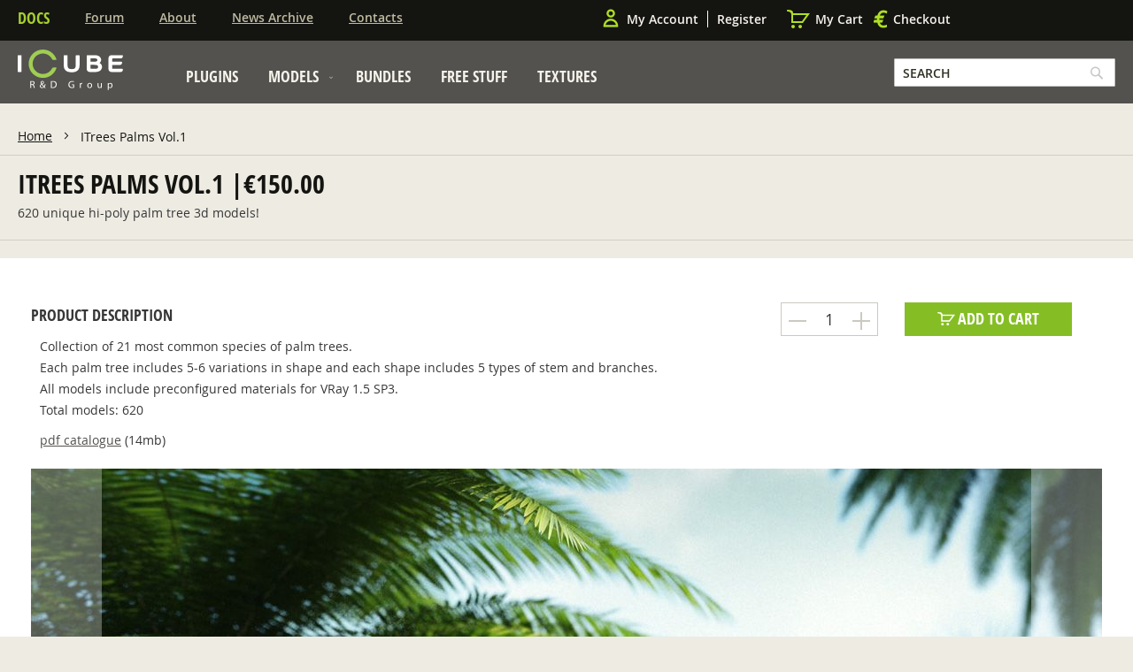

--- FILE ---
content_type: text/html; charset=utf-8
request_url: https://www.google.com/recaptcha/api2/anchor?ar=1&k=6Ld0nw0fAAAAAOzzdRXCVzJmf46gq7Pqa9klHMK6&co=aHR0cHM6Ly9pY3ViZTNkLmNvbTo0NDM.&hl=en&v=N67nZn4AqZkNcbeMu4prBgzg&theme=light&size=invisible&badge=inline&anchor-ms=20000&execute-ms=30000&cb=6ktggd1f8eyt
body_size: 48717
content:
<!DOCTYPE HTML><html dir="ltr" lang="en"><head><meta http-equiv="Content-Type" content="text/html; charset=UTF-8">
<meta http-equiv="X-UA-Compatible" content="IE=edge">
<title>reCAPTCHA</title>
<style type="text/css">
/* cyrillic-ext */
@font-face {
  font-family: 'Roboto';
  font-style: normal;
  font-weight: 400;
  font-stretch: 100%;
  src: url(//fonts.gstatic.com/s/roboto/v48/KFO7CnqEu92Fr1ME7kSn66aGLdTylUAMa3GUBHMdazTgWw.woff2) format('woff2');
  unicode-range: U+0460-052F, U+1C80-1C8A, U+20B4, U+2DE0-2DFF, U+A640-A69F, U+FE2E-FE2F;
}
/* cyrillic */
@font-face {
  font-family: 'Roboto';
  font-style: normal;
  font-weight: 400;
  font-stretch: 100%;
  src: url(//fonts.gstatic.com/s/roboto/v48/KFO7CnqEu92Fr1ME7kSn66aGLdTylUAMa3iUBHMdazTgWw.woff2) format('woff2');
  unicode-range: U+0301, U+0400-045F, U+0490-0491, U+04B0-04B1, U+2116;
}
/* greek-ext */
@font-face {
  font-family: 'Roboto';
  font-style: normal;
  font-weight: 400;
  font-stretch: 100%;
  src: url(//fonts.gstatic.com/s/roboto/v48/KFO7CnqEu92Fr1ME7kSn66aGLdTylUAMa3CUBHMdazTgWw.woff2) format('woff2');
  unicode-range: U+1F00-1FFF;
}
/* greek */
@font-face {
  font-family: 'Roboto';
  font-style: normal;
  font-weight: 400;
  font-stretch: 100%;
  src: url(//fonts.gstatic.com/s/roboto/v48/KFO7CnqEu92Fr1ME7kSn66aGLdTylUAMa3-UBHMdazTgWw.woff2) format('woff2');
  unicode-range: U+0370-0377, U+037A-037F, U+0384-038A, U+038C, U+038E-03A1, U+03A3-03FF;
}
/* math */
@font-face {
  font-family: 'Roboto';
  font-style: normal;
  font-weight: 400;
  font-stretch: 100%;
  src: url(//fonts.gstatic.com/s/roboto/v48/KFO7CnqEu92Fr1ME7kSn66aGLdTylUAMawCUBHMdazTgWw.woff2) format('woff2');
  unicode-range: U+0302-0303, U+0305, U+0307-0308, U+0310, U+0312, U+0315, U+031A, U+0326-0327, U+032C, U+032F-0330, U+0332-0333, U+0338, U+033A, U+0346, U+034D, U+0391-03A1, U+03A3-03A9, U+03B1-03C9, U+03D1, U+03D5-03D6, U+03F0-03F1, U+03F4-03F5, U+2016-2017, U+2034-2038, U+203C, U+2040, U+2043, U+2047, U+2050, U+2057, U+205F, U+2070-2071, U+2074-208E, U+2090-209C, U+20D0-20DC, U+20E1, U+20E5-20EF, U+2100-2112, U+2114-2115, U+2117-2121, U+2123-214F, U+2190, U+2192, U+2194-21AE, U+21B0-21E5, U+21F1-21F2, U+21F4-2211, U+2213-2214, U+2216-22FF, U+2308-230B, U+2310, U+2319, U+231C-2321, U+2336-237A, U+237C, U+2395, U+239B-23B7, U+23D0, U+23DC-23E1, U+2474-2475, U+25AF, U+25B3, U+25B7, U+25BD, U+25C1, U+25CA, U+25CC, U+25FB, U+266D-266F, U+27C0-27FF, U+2900-2AFF, U+2B0E-2B11, U+2B30-2B4C, U+2BFE, U+3030, U+FF5B, U+FF5D, U+1D400-1D7FF, U+1EE00-1EEFF;
}
/* symbols */
@font-face {
  font-family: 'Roboto';
  font-style: normal;
  font-weight: 400;
  font-stretch: 100%;
  src: url(//fonts.gstatic.com/s/roboto/v48/KFO7CnqEu92Fr1ME7kSn66aGLdTylUAMaxKUBHMdazTgWw.woff2) format('woff2');
  unicode-range: U+0001-000C, U+000E-001F, U+007F-009F, U+20DD-20E0, U+20E2-20E4, U+2150-218F, U+2190, U+2192, U+2194-2199, U+21AF, U+21E6-21F0, U+21F3, U+2218-2219, U+2299, U+22C4-22C6, U+2300-243F, U+2440-244A, U+2460-24FF, U+25A0-27BF, U+2800-28FF, U+2921-2922, U+2981, U+29BF, U+29EB, U+2B00-2BFF, U+4DC0-4DFF, U+FFF9-FFFB, U+10140-1018E, U+10190-1019C, U+101A0, U+101D0-101FD, U+102E0-102FB, U+10E60-10E7E, U+1D2C0-1D2D3, U+1D2E0-1D37F, U+1F000-1F0FF, U+1F100-1F1AD, U+1F1E6-1F1FF, U+1F30D-1F30F, U+1F315, U+1F31C, U+1F31E, U+1F320-1F32C, U+1F336, U+1F378, U+1F37D, U+1F382, U+1F393-1F39F, U+1F3A7-1F3A8, U+1F3AC-1F3AF, U+1F3C2, U+1F3C4-1F3C6, U+1F3CA-1F3CE, U+1F3D4-1F3E0, U+1F3ED, U+1F3F1-1F3F3, U+1F3F5-1F3F7, U+1F408, U+1F415, U+1F41F, U+1F426, U+1F43F, U+1F441-1F442, U+1F444, U+1F446-1F449, U+1F44C-1F44E, U+1F453, U+1F46A, U+1F47D, U+1F4A3, U+1F4B0, U+1F4B3, U+1F4B9, U+1F4BB, U+1F4BF, U+1F4C8-1F4CB, U+1F4D6, U+1F4DA, U+1F4DF, U+1F4E3-1F4E6, U+1F4EA-1F4ED, U+1F4F7, U+1F4F9-1F4FB, U+1F4FD-1F4FE, U+1F503, U+1F507-1F50B, U+1F50D, U+1F512-1F513, U+1F53E-1F54A, U+1F54F-1F5FA, U+1F610, U+1F650-1F67F, U+1F687, U+1F68D, U+1F691, U+1F694, U+1F698, U+1F6AD, U+1F6B2, U+1F6B9-1F6BA, U+1F6BC, U+1F6C6-1F6CF, U+1F6D3-1F6D7, U+1F6E0-1F6EA, U+1F6F0-1F6F3, U+1F6F7-1F6FC, U+1F700-1F7FF, U+1F800-1F80B, U+1F810-1F847, U+1F850-1F859, U+1F860-1F887, U+1F890-1F8AD, U+1F8B0-1F8BB, U+1F8C0-1F8C1, U+1F900-1F90B, U+1F93B, U+1F946, U+1F984, U+1F996, U+1F9E9, U+1FA00-1FA6F, U+1FA70-1FA7C, U+1FA80-1FA89, U+1FA8F-1FAC6, U+1FACE-1FADC, U+1FADF-1FAE9, U+1FAF0-1FAF8, U+1FB00-1FBFF;
}
/* vietnamese */
@font-face {
  font-family: 'Roboto';
  font-style: normal;
  font-weight: 400;
  font-stretch: 100%;
  src: url(//fonts.gstatic.com/s/roboto/v48/KFO7CnqEu92Fr1ME7kSn66aGLdTylUAMa3OUBHMdazTgWw.woff2) format('woff2');
  unicode-range: U+0102-0103, U+0110-0111, U+0128-0129, U+0168-0169, U+01A0-01A1, U+01AF-01B0, U+0300-0301, U+0303-0304, U+0308-0309, U+0323, U+0329, U+1EA0-1EF9, U+20AB;
}
/* latin-ext */
@font-face {
  font-family: 'Roboto';
  font-style: normal;
  font-weight: 400;
  font-stretch: 100%;
  src: url(//fonts.gstatic.com/s/roboto/v48/KFO7CnqEu92Fr1ME7kSn66aGLdTylUAMa3KUBHMdazTgWw.woff2) format('woff2');
  unicode-range: U+0100-02BA, U+02BD-02C5, U+02C7-02CC, U+02CE-02D7, U+02DD-02FF, U+0304, U+0308, U+0329, U+1D00-1DBF, U+1E00-1E9F, U+1EF2-1EFF, U+2020, U+20A0-20AB, U+20AD-20C0, U+2113, U+2C60-2C7F, U+A720-A7FF;
}
/* latin */
@font-face {
  font-family: 'Roboto';
  font-style: normal;
  font-weight: 400;
  font-stretch: 100%;
  src: url(//fonts.gstatic.com/s/roboto/v48/KFO7CnqEu92Fr1ME7kSn66aGLdTylUAMa3yUBHMdazQ.woff2) format('woff2');
  unicode-range: U+0000-00FF, U+0131, U+0152-0153, U+02BB-02BC, U+02C6, U+02DA, U+02DC, U+0304, U+0308, U+0329, U+2000-206F, U+20AC, U+2122, U+2191, U+2193, U+2212, U+2215, U+FEFF, U+FFFD;
}
/* cyrillic-ext */
@font-face {
  font-family: 'Roboto';
  font-style: normal;
  font-weight: 500;
  font-stretch: 100%;
  src: url(//fonts.gstatic.com/s/roboto/v48/KFO7CnqEu92Fr1ME7kSn66aGLdTylUAMa3GUBHMdazTgWw.woff2) format('woff2');
  unicode-range: U+0460-052F, U+1C80-1C8A, U+20B4, U+2DE0-2DFF, U+A640-A69F, U+FE2E-FE2F;
}
/* cyrillic */
@font-face {
  font-family: 'Roboto';
  font-style: normal;
  font-weight: 500;
  font-stretch: 100%;
  src: url(//fonts.gstatic.com/s/roboto/v48/KFO7CnqEu92Fr1ME7kSn66aGLdTylUAMa3iUBHMdazTgWw.woff2) format('woff2');
  unicode-range: U+0301, U+0400-045F, U+0490-0491, U+04B0-04B1, U+2116;
}
/* greek-ext */
@font-face {
  font-family: 'Roboto';
  font-style: normal;
  font-weight: 500;
  font-stretch: 100%;
  src: url(//fonts.gstatic.com/s/roboto/v48/KFO7CnqEu92Fr1ME7kSn66aGLdTylUAMa3CUBHMdazTgWw.woff2) format('woff2');
  unicode-range: U+1F00-1FFF;
}
/* greek */
@font-face {
  font-family: 'Roboto';
  font-style: normal;
  font-weight: 500;
  font-stretch: 100%;
  src: url(//fonts.gstatic.com/s/roboto/v48/KFO7CnqEu92Fr1ME7kSn66aGLdTylUAMa3-UBHMdazTgWw.woff2) format('woff2');
  unicode-range: U+0370-0377, U+037A-037F, U+0384-038A, U+038C, U+038E-03A1, U+03A3-03FF;
}
/* math */
@font-face {
  font-family: 'Roboto';
  font-style: normal;
  font-weight: 500;
  font-stretch: 100%;
  src: url(//fonts.gstatic.com/s/roboto/v48/KFO7CnqEu92Fr1ME7kSn66aGLdTylUAMawCUBHMdazTgWw.woff2) format('woff2');
  unicode-range: U+0302-0303, U+0305, U+0307-0308, U+0310, U+0312, U+0315, U+031A, U+0326-0327, U+032C, U+032F-0330, U+0332-0333, U+0338, U+033A, U+0346, U+034D, U+0391-03A1, U+03A3-03A9, U+03B1-03C9, U+03D1, U+03D5-03D6, U+03F0-03F1, U+03F4-03F5, U+2016-2017, U+2034-2038, U+203C, U+2040, U+2043, U+2047, U+2050, U+2057, U+205F, U+2070-2071, U+2074-208E, U+2090-209C, U+20D0-20DC, U+20E1, U+20E5-20EF, U+2100-2112, U+2114-2115, U+2117-2121, U+2123-214F, U+2190, U+2192, U+2194-21AE, U+21B0-21E5, U+21F1-21F2, U+21F4-2211, U+2213-2214, U+2216-22FF, U+2308-230B, U+2310, U+2319, U+231C-2321, U+2336-237A, U+237C, U+2395, U+239B-23B7, U+23D0, U+23DC-23E1, U+2474-2475, U+25AF, U+25B3, U+25B7, U+25BD, U+25C1, U+25CA, U+25CC, U+25FB, U+266D-266F, U+27C0-27FF, U+2900-2AFF, U+2B0E-2B11, U+2B30-2B4C, U+2BFE, U+3030, U+FF5B, U+FF5D, U+1D400-1D7FF, U+1EE00-1EEFF;
}
/* symbols */
@font-face {
  font-family: 'Roboto';
  font-style: normal;
  font-weight: 500;
  font-stretch: 100%;
  src: url(//fonts.gstatic.com/s/roboto/v48/KFO7CnqEu92Fr1ME7kSn66aGLdTylUAMaxKUBHMdazTgWw.woff2) format('woff2');
  unicode-range: U+0001-000C, U+000E-001F, U+007F-009F, U+20DD-20E0, U+20E2-20E4, U+2150-218F, U+2190, U+2192, U+2194-2199, U+21AF, U+21E6-21F0, U+21F3, U+2218-2219, U+2299, U+22C4-22C6, U+2300-243F, U+2440-244A, U+2460-24FF, U+25A0-27BF, U+2800-28FF, U+2921-2922, U+2981, U+29BF, U+29EB, U+2B00-2BFF, U+4DC0-4DFF, U+FFF9-FFFB, U+10140-1018E, U+10190-1019C, U+101A0, U+101D0-101FD, U+102E0-102FB, U+10E60-10E7E, U+1D2C0-1D2D3, U+1D2E0-1D37F, U+1F000-1F0FF, U+1F100-1F1AD, U+1F1E6-1F1FF, U+1F30D-1F30F, U+1F315, U+1F31C, U+1F31E, U+1F320-1F32C, U+1F336, U+1F378, U+1F37D, U+1F382, U+1F393-1F39F, U+1F3A7-1F3A8, U+1F3AC-1F3AF, U+1F3C2, U+1F3C4-1F3C6, U+1F3CA-1F3CE, U+1F3D4-1F3E0, U+1F3ED, U+1F3F1-1F3F3, U+1F3F5-1F3F7, U+1F408, U+1F415, U+1F41F, U+1F426, U+1F43F, U+1F441-1F442, U+1F444, U+1F446-1F449, U+1F44C-1F44E, U+1F453, U+1F46A, U+1F47D, U+1F4A3, U+1F4B0, U+1F4B3, U+1F4B9, U+1F4BB, U+1F4BF, U+1F4C8-1F4CB, U+1F4D6, U+1F4DA, U+1F4DF, U+1F4E3-1F4E6, U+1F4EA-1F4ED, U+1F4F7, U+1F4F9-1F4FB, U+1F4FD-1F4FE, U+1F503, U+1F507-1F50B, U+1F50D, U+1F512-1F513, U+1F53E-1F54A, U+1F54F-1F5FA, U+1F610, U+1F650-1F67F, U+1F687, U+1F68D, U+1F691, U+1F694, U+1F698, U+1F6AD, U+1F6B2, U+1F6B9-1F6BA, U+1F6BC, U+1F6C6-1F6CF, U+1F6D3-1F6D7, U+1F6E0-1F6EA, U+1F6F0-1F6F3, U+1F6F7-1F6FC, U+1F700-1F7FF, U+1F800-1F80B, U+1F810-1F847, U+1F850-1F859, U+1F860-1F887, U+1F890-1F8AD, U+1F8B0-1F8BB, U+1F8C0-1F8C1, U+1F900-1F90B, U+1F93B, U+1F946, U+1F984, U+1F996, U+1F9E9, U+1FA00-1FA6F, U+1FA70-1FA7C, U+1FA80-1FA89, U+1FA8F-1FAC6, U+1FACE-1FADC, U+1FADF-1FAE9, U+1FAF0-1FAF8, U+1FB00-1FBFF;
}
/* vietnamese */
@font-face {
  font-family: 'Roboto';
  font-style: normal;
  font-weight: 500;
  font-stretch: 100%;
  src: url(//fonts.gstatic.com/s/roboto/v48/KFO7CnqEu92Fr1ME7kSn66aGLdTylUAMa3OUBHMdazTgWw.woff2) format('woff2');
  unicode-range: U+0102-0103, U+0110-0111, U+0128-0129, U+0168-0169, U+01A0-01A1, U+01AF-01B0, U+0300-0301, U+0303-0304, U+0308-0309, U+0323, U+0329, U+1EA0-1EF9, U+20AB;
}
/* latin-ext */
@font-face {
  font-family: 'Roboto';
  font-style: normal;
  font-weight: 500;
  font-stretch: 100%;
  src: url(//fonts.gstatic.com/s/roboto/v48/KFO7CnqEu92Fr1ME7kSn66aGLdTylUAMa3KUBHMdazTgWw.woff2) format('woff2');
  unicode-range: U+0100-02BA, U+02BD-02C5, U+02C7-02CC, U+02CE-02D7, U+02DD-02FF, U+0304, U+0308, U+0329, U+1D00-1DBF, U+1E00-1E9F, U+1EF2-1EFF, U+2020, U+20A0-20AB, U+20AD-20C0, U+2113, U+2C60-2C7F, U+A720-A7FF;
}
/* latin */
@font-face {
  font-family: 'Roboto';
  font-style: normal;
  font-weight: 500;
  font-stretch: 100%;
  src: url(//fonts.gstatic.com/s/roboto/v48/KFO7CnqEu92Fr1ME7kSn66aGLdTylUAMa3yUBHMdazQ.woff2) format('woff2');
  unicode-range: U+0000-00FF, U+0131, U+0152-0153, U+02BB-02BC, U+02C6, U+02DA, U+02DC, U+0304, U+0308, U+0329, U+2000-206F, U+20AC, U+2122, U+2191, U+2193, U+2212, U+2215, U+FEFF, U+FFFD;
}
/* cyrillic-ext */
@font-face {
  font-family: 'Roboto';
  font-style: normal;
  font-weight: 900;
  font-stretch: 100%;
  src: url(//fonts.gstatic.com/s/roboto/v48/KFO7CnqEu92Fr1ME7kSn66aGLdTylUAMa3GUBHMdazTgWw.woff2) format('woff2');
  unicode-range: U+0460-052F, U+1C80-1C8A, U+20B4, U+2DE0-2DFF, U+A640-A69F, U+FE2E-FE2F;
}
/* cyrillic */
@font-face {
  font-family: 'Roboto';
  font-style: normal;
  font-weight: 900;
  font-stretch: 100%;
  src: url(//fonts.gstatic.com/s/roboto/v48/KFO7CnqEu92Fr1ME7kSn66aGLdTylUAMa3iUBHMdazTgWw.woff2) format('woff2');
  unicode-range: U+0301, U+0400-045F, U+0490-0491, U+04B0-04B1, U+2116;
}
/* greek-ext */
@font-face {
  font-family: 'Roboto';
  font-style: normal;
  font-weight: 900;
  font-stretch: 100%;
  src: url(//fonts.gstatic.com/s/roboto/v48/KFO7CnqEu92Fr1ME7kSn66aGLdTylUAMa3CUBHMdazTgWw.woff2) format('woff2');
  unicode-range: U+1F00-1FFF;
}
/* greek */
@font-face {
  font-family: 'Roboto';
  font-style: normal;
  font-weight: 900;
  font-stretch: 100%;
  src: url(//fonts.gstatic.com/s/roboto/v48/KFO7CnqEu92Fr1ME7kSn66aGLdTylUAMa3-UBHMdazTgWw.woff2) format('woff2');
  unicode-range: U+0370-0377, U+037A-037F, U+0384-038A, U+038C, U+038E-03A1, U+03A3-03FF;
}
/* math */
@font-face {
  font-family: 'Roboto';
  font-style: normal;
  font-weight: 900;
  font-stretch: 100%;
  src: url(//fonts.gstatic.com/s/roboto/v48/KFO7CnqEu92Fr1ME7kSn66aGLdTylUAMawCUBHMdazTgWw.woff2) format('woff2');
  unicode-range: U+0302-0303, U+0305, U+0307-0308, U+0310, U+0312, U+0315, U+031A, U+0326-0327, U+032C, U+032F-0330, U+0332-0333, U+0338, U+033A, U+0346, U+034D, U+0391-03A1, U+03A3-03A9, U+03B1-03C9, U+03D1, U+03D5-03D6, U+03F0-03F1, U+03F4-03F5, U+2016-2017, U+2034-2038, U+203C, U+2040, U+2043, U+2047, U+2050, U+2057, U+205F, U+2070-2071, U+2074-208E, U+2090-209C, U+20D0-20DC, U+20E1, U+20E5-20EF, U+2100-2112, U+2114-2115, U+2117-2121, U+2123-214F, U+2190, U+2192, U+2194-21AE, U+21B0-21E5, U+21F1-21F2, U+21F4-2211, U+2213-2214, U+2216-22FF, U+2308-230B, U+2310, U+2319, U+231C-2321, U+2336-237A, U+237C, U+2395, U+239B-23B7, U+23D0, U+23DC-23E1, U+2474-2475, U+25AF, U+25B3, U+25B7, U+25BD, U+25C1, U+25CA, U+25CC, U+25FB, U+266D-266F, U+27C0-27FF, U+2900-2AFF, U+2B0E-2B11, U+2B30-2B4C, U+2BFE, U+3030, U+FF5B, U+FF5D, U+1D400-1D7FF, U+1EE00-1EEFF;
}
/* symbols */
@font-face {
  font-family: 'Roboto';
  font-style: normal;
  font-weight: 900;
  font-stretch: 100%;
  src: url(//fonts.gstatic.com/s/roboto/v48/KFO7CnqEu92Fr1ME7kSn66aGLdTylUAMaxKUBHMdazTgWw.woff2) format('woff2');
  unicode-range: U+0001-000C, U+000E-001F, U+007F-009F, U+20DD-20E0, U+20E2-20E4, U+2150-218F, U+2190, U+2192, U+2194-2199, U+21AF, U+21E6-21F0, U+21F3, U+2218-2219, U+2299, U+22C4-22C6, U+2300-243F, U+2440-244A, U+2460-24FF, U+25A0-27BF, U+2800-28FF, U+2921-2922, U+2981, U+29BF, U+29EB, U+2B00-2BFF, U+4DC0-4DFF, U+FFF9-FFFB, U+10140-1018E, U+10190-1019C, U+101A0, U+101D0-101FD, U+102E0-102FB, U+10E60-10E7E, U+1D2C0-1D2D3, U+1D2E0-1D37F, U+1F000-1F0FF, U+1F100-1F1AD, U+1F1E6-1F1FF, U+1F30D-1F30F, U+1F315, U+1F31C, U+1F31E, U+1F320-1F32C, U+1F336, U+1F378, U+1F37D, U+1F382, U+1F393-1F39F, U+1F3A7-1F3A8, U+1F3AC-1F3AF, U+1F3C2, U+1F3C4-1F3C6, U+1F3CA-1F3CE, U+1F3D4-1F3E0, U+1F3ED, U+1F3F1-1F3F3, U+1F3F5-1F3F7, U+1F408, U+1F415, U+1F41F, U+1F426, U+1F43F, U+1F441-1F442, U+1F444, U+1F446-1F449, U+1F44C-1F44E, U+1F453, U+1F46A, U+1F47D, U+1F4A3, U+1F4B0, U+1F4B3, U+1F4B9, U+1F4BB, U+1F4BF, U+1F4C8-1F4CB, U+1F4D6, U+1F4DA, U+1F4DF, U+1F4E3-1F4E6, U+1F4EA-1F4ED, U+1F4F7, U+1F4F9-1F4FB, U+1F4FD-1F4FE, U+1F503, U+1F507-1F50B, U+1F50D, U+1F512-1F513, U+1F53E-1F54A, U+1F54F-1F5FA, U+1F610, U+1F650-1F67F, U+1F687, U+1F68D, U+1F691, U+1F694, U+1F698, U+1F6AD, U+1F6B2, U+1F6B9-1F6BA, U+1F6BC, U+1F6C6-1F6CF, U+1F6D3-1F6D7, U+1F6E0-1F6EA, U+1F6F0-1F6F3, U+1F6F7-1F6FC, U+1F700-1F7FF, U+1F800-1F80B, U+1F810-1F847, U+1F850-1F859, U+1F860-1F887, U+1F890-1F8AD, U+1F8B0-1F8BB, U+1F8C0-1F8C1, U+1F900-1F90B, U+1F93B, U+1F946, U+1F984, U+1F996, U+1F9E9, U+1FA00-1FA6F, U+1FA70-1FA7C, U+1FA80-1FA89, U+1FA8F-1FAC6, U+1FACE-1FADC, U+1FADF-1FAE9, U+1FAF0-1FAF8, U+1FB00-1FBFF;
}
/* vietnamese */
@font-face {
  font-family: 'Roboto';
  font-style: normal;
  font-weight: 900;
  font-stretch: 100%;
  src: url(//fonts.gstatic.com/s/roboto/v48/KFO7CnqEu92Fr1ME7kSn66aGLdTylUAMa3OUBHMdazTgWw.woff2) format('woff2');
  unicode-range: U+0102-0103, U+0110-0111, U+0128-0129, U+0168-0169, U+01A0-01A1, U+01AF-01B0, U+0300-0301, U+0303-0304, U+0308-0309, U+0323, U+0329, U+1EA0-1EF9, U+20AB;
}
/* latin-ext */
@font-face {
  font-family: 'Roboto';
  font-style: normal;
  font-weight: 900;
  font-stretch: 100%;
  src: url(//fonts.gstatic.com/s/roboto/v48/KFO7CnqEu92Fr1ME7kSn66aGLdTylUAMa3KUBHMdazTgWw.woff2) format('woff2');
  unicode-range: U+0100-02BA, U+02BD-02C5, U+02C7-02CC, U+02CE-02D7, U+02DD-02FF, U+0304, U+0308, U+0329, U+1D00-1DBF, U+1E00-1E9F, U+1EF2-1EFF, U+2020, U+20A0-20AB, U+20AD-20C0, U+2113, U+2C60-2C7F, U+A720-A7FF;
}
/* latin */
@font-face {
  font-family: 'Roboto';
  font-style: normal;
  font-weight: 900;
  font-stretch: 100%;
  src: url(//fonts.gstatic.com/s/roboto/v48/KFO7CnqEu92Fr1ME7kSn66aGLdTylUAMa3yUBHMdazQ.woff2) format('woff2');
  unicode-range: U+0000-00FF, U+0131, U+0152-0153, U+02BB-02BC, U+02C6, U+02DA, U+02DC, U+0304, U+0308, U+0329, U+2000-206F, U+20AC, U+2122, U+2191, U+2193, U+2212, U+2215, U+FEFF, U+FFFD;
}

</style>
<link rel="stylesheet" type="text/css" href="https://www.gstatic.com/recaptcha/releases/N67nZn4AqZkNcbeMu4prBgzg/styles__ltr.css">
<script nonce="s5-MsqDcKxDf0Ty5eveTkQ" type="text/javascript">window['__recaptcha_api'] = 'https://www.google.com/recaptcha/api2/';</script>
<script type="text/javascript" src="https://www.gstatic.com/recaptcha/releases/N67nZn4AqZkNcbeMu4prBgzg/recaptcha__en.js" nonce="s5-MsqDcKxDf0Ty5eveTkQ">
      
    </script></head>
<body><div id="rc-anchor-alert" class="rc-anchor-alert"></div>
<input type="hidden" id="recaptcha-token" value="[base64]">
<script type="text/javascript" nonce="s5-MsqDcKxDf0Ty5eveTkQ">
      recaptcha.anchor.Main.init("[\x22ainput\x22,[\x22bgdata\x22,\x22\x22,\[base64]/[base64]/MjU1Ong/[base64]/[base64]/[base64]/[base64]/[base64]/[base64]/[base64]/[base64]/[base64]/[base64]/[base64]/[base64]/[base64]/[base64]/[base64]\\u003d\x22,\[base64]\\u003d\\u003d\x22,\x22wobDisKvw6QAw7vCm8KRQsOBScOjG8OkDzwDwqIHw7VePcOBwosGZhvDjMKZPsKOaTvClcO8wpzDsjDCrcK4w4kpwoo0wqEow4bCsw4RPsKpQFdiDsK0w4ZqET0FwoPCiyzCoyVBw7fDilfDvWvCglNVw4ERwrzDs1t/[base64]/CpcONwqxFdT5FBMKew5h1wobDpcO2TcOxacOlw5/CscK3P1g8wonCp8KCAcKgd8KqwpDCmMOaw4pfWWswQMOyRRtNP0Qjw4PCmsKreHBDVnN0McK9wpx/w7l8w5YVwrY/w6PCh0AqBcOBw6QdVMOOwq/DmAIVw6/Dl3jClcKmd0rCuMOAVTg4w75uw51ww6BaV8K+b8OnK1PCv8O5H8KrXzIVa8OBwrY5w6ZLL8OsVHopwpXCrEYyCcKCFkvDmkPDoMKdw7nCtkNdbMK4JcK9KAPDh8OSPQDChcObX1DCj8KNSWzDmMKcKyHCvBfDlznCpwvDnXzDhiEhwprCmMO/RcKdw7ojwoRpwrLCvMKBLVFJIQ1JwoPDhMK4w4YcwobCmUjCgBEVKFrCisKsdADDt8K2PFzDu8K9UUvDkRfDnsOWBSnChxnDpMK2wodufMOdBk9pw4N3wovCjcKSw5x2CzE2w6HDrsKwI8OVwprDmsOcw7t3wpEVLRR7Mh/DjsKDdXjDj8OswpjCmGrCmynCuMKiLsK7w5FWwo/CqWh7DgYWw7zCkzPDmMKkw4HCjHQCwrobw6FKUsOswpbDvMOWCcKjwp10w59iw5AER1d0FB3Cjl7Dk1jDt8O1IMK/GSYsw7J3OMOWYRdVw5vDmcKESGPCk8KXF25FVsKSZsOyKkHDl0kIw4hPCGzDhzwkCWTCgsKcDMOVw7vDtksgw6ICw4EcwoHDjSMLwqHDsMO7w7BHwrrDs8KQw4I/SMOMwqLDuCEXacKWLMOrJTkPw7JQfyHDlcKDcsKPw7Mza8KTVXHDn1DCpcKIwrXCgcKwwoZPPMKiWsKPwpDDusKgw5l+w5PDmwbCtcKswq0WUitCFg4HwoTCkcKZZcO/SsKxNQvCkzzCpsKFw5wVwps9D8OsWzJxw7nChMKUaGhKTwnClcKbKEPDh0BHY8OgEsKOfxstwrnDn8OfwrnDrDccVMOGw4/CnsKcw5oMw4xkw4RLwqHDg8O9SsO8NMOWw68Iwo4RE8KvJ1MUw4jCuzUkw6DCpQwdwq/DhGjCpEkcw4/CrsOhwo1aKTPDtMOuwosfOcO8S8K4w4ADPsKdGWAYW0zDj8KSW8OzFMOOFSZxacONCMKHTG5uGjzDqsO2w7FIbMOBbHMQPkJ7w7jCncKxYlPDhC7DunHDqRPCisKZwr8cFcO7wrTCuRbDgMOKYwTDgWEsSFFDbcKcRsKXdh/DlQ92w7s+OyjCtMKTwonCpsOsDSoow7zCqG5iQw3ClsOkwo7ClcOvw6jDvcKhw4PDssOAwp1+Q1bCt8KWNVkaIcOKw7Ysw5vDg8O/[base64]/A8KVwqMUUXXCqVMSSMKMw4HClcKSZ8KeBsOiw78RU3PCiT3CgQN4JlBTSn4uNGc3w7Ipw7UCw7zCusKDLMOCw47DkWgxFXt5AMKMSRTCuMOxw4fDucK2V37Ci8OxcU7DhMKbX2/DvDw2wqnCq2wewq/[base64]/Cr2PCmSTCp8OSVxrDgENow5TCrAoXw6rDuMKCw7jDlhvCt8O+w7FywqLDg27CpcKzBRMDw7DDqg7Dj8KDV8KpX8OLGRzCkVFHS8K4X8ODPTrCucOrw6RuKVzDvmg5b8Khw4PDvMOFEcOeMcOKI8KQw4DChXfDkjnDkcKEdMKvwqRowr3DtDReX2XDjTHCuGl/WnFjwqrDuXDCicOMFBPCu8KOYcKdf8KCYUnCmsKMwoLDm8KQLy3CjE/DkmE4w5LCi8K1w7DCosK9wrxOSy7CrcKcwp1XD8Ogw4rDoyrDqsOJwrTDgWxwYcOrwqMWJ8KdwqPDrlFmEHzDnUYSw6jDtsKvw745XTzCkgdQw6nCnVgjHmzDk0tMHMONwolrK8OYRRdfw77CnMKTw5DDtcONw7jDpV/Dt8OBwprCg2TDqcOTw5XCjsKDw5dQODnDpsK+w6/Dg8OUIgxkNlfDlcOfw7omcMO2XcOxw7gPV8K8w5tuwr7ChsOjw53Dr8KkwpXCmV/[base64]/Dmiw/w5ZiMcKBbMKXBsKdQ8OPRQzCm8Ocwr40MTDDkAZ4w4PCsgFVw4xvWlNlw7YWw7tIw4bCkMKaR8O0VzA6w6s1CcKswrbCmcOnc2HCtGdOw74Ww6nDhMOrIl/DpMOkLXjDrcKjwr3CtMOrw4PCvcKeSsO8KF/CjMKuAcKmwqsjdx7Ck8OMwqU5ZMKZwrbDhFwjFMOidsKQwqbCrcKzM3zCscOwPsKew7bClCjCjgPCtcO+ERlJwqXDnsKMbgk7wpw2wqs2TcOmwpZCaMOSwrzDrCzColcWN8K/[base64]/ScKNw7LCizwVKgHCj8ORbyhbw75Ww5rCpMKwPMKLwqFvw6/ClMOVKHkGV8KvC8O5wrbCllzCusKqwrTCvcOyGsKCwozDg8KHPALCi8KBI8OAwqcDKRMnPMOzw50lPMOOw5fDpAvDgcKbGQHDnGHCvcKLLcKDwqXDu8Ksw5VDw4MBwrN3woEXwofCmE9ywq3CmcOARWYMw7Yfw55Ow7Ubw7UEC8KqwrDChB59NcOXfcOGw6LDicKJHy/CuE3CqcOoG8KmcEXDp8OnwqrDvMKDH0bDrRwcwpgowpDCqx9Mw4kRSg/[base64]/CujzDrUvDvgXDscOWwqXDuMOkw6B3wr3DhWHDpsKgPRx5wqAIwp/DksK3wpPCvcOfw5ZtwqPCrMKydmzClknCrnl6OsOYWsOZO2JZPRTDnmI6w7oQwr/Dtkk8wpAxw5BUNR3Dq8K0wrTDmMONb8OxEMOLe27DrkvDh1rCrsKTD1fCnsKYGhAJwoDCnkrCvsKDwqbDqjfCoiI9wqx8VsOmVlMzwq4wIC7DncKNwrxBw44WIR/[base64]/w4/Dk8O3YMKWwqLDnCJyeFrDvMKTw5jCmj3DhMO3YsOjLMKdaSbDr8OzwqLDusOJwpDDhMK2KRDDgSpgw5wEQMK/NMOCZhrCnAgeehAow6/ClEUqURwlXMKKAcKOwoAIwoVxbMKWY2/Dv2nCt8KuV2zCgQsjSMOfw4bDs3XDucO8w7tNW1nCpsOgwpzCtHAjw6HCsHzDvMOlw7TClB7Dm1jDvsK3w5JvL8OVGsKRw458R0zCvW8yOsK2wp9wwrzDiXXCiGHDj8Osw4fDtRDCqsKrw5rDpsKMTHN9IMKrwq/Cn8O3YUvDnlDCmcKZRnnCsMKfR8OkwrjDnnLDncOtw43Crjd9w5otw5DCosODwp/Cj0VbJzTDvBzDj8O2PcKXADseClU4L8KpwpF0wpPCn1M3w61EwpxIEkpCw7svRR7CnWHDgBljwrYLw4jChMK8XcKbJh9ewpLCrMOVOyB/[base64]/CqcKbw77CscOZKlbClsKPd8KEwoTCojRsXsOWw6fCt8KFwqXDoUPCgcOyT3V2SMKbN8KGUH1ffsK7fRjCksKkCToSw6sbZExVwp7Dg8Oqw5zDtcOObxZcwrAlwpk5w7zDvw4pwqYswpLCiMOxZMKFw7zChAXCmcKGGTM+dMKVw7fCj38USRnDg2PDlQpOwr/[base64]/Ctx7CvMOwAQhawoogaksXwprDsUoGwr1TwpY5AcKgKVo8wq5iK8OawqoWLcKowoXDjcOZwok0w6fCjsOVG8OAw5XDocKTMsOMSsKyw4UXwp7DoixFCXbCvBIQEBXDlcKcworDrMOQwofCvsOmwoXCo0pWw7rDhsOXw5bDsTFFCMOWYi8+Uz3Dog/DgV/DscKiB8KmfkA7U8Oyw592RsKvG8OrwqgwIsKUwoHDi8KgwqUhZEkYYH4Cwq/DkSscN8ObXl/DgcKbXHDDk3LCqcOQwqB8w5vClMO/[base64]/[base64]/asKLZcOywrtmHEJEAMO4wrzCqSvCpCYjwoNyw7rCuMKEw6hMbmXCkW16wp0swpvDs8O4WGcywrLDhmobCF8rw5jDhsKiYsOMw4/Dq8OcwrPDssO8wqcswoRMAgB5acOvwqbDsRM8w4/[base64]/Cr8OVJ3shwqAfw48oBMK9XcK4worDvcOGwrvCu8KMw5YiYx/Cln1KOXZLw6lhFcKqw7pPwqhDwoTDvMKJUcOHBjnCqXnDhR3CpcO2YB0pw5DCqsOAVkfDpwUnwpTCrsKDw6bDlwojwoYbXXfCg8Ofw4FuwqpUwp1/wo7CizPDrMO/ID/DuFAvAj3DkcOewqrDmsKUQAhdw6DDscKuwo5Kw7RAw5YGJGTDjUvDs8OTwqPDqsKFw6dww5fCnF7ChwlFw6TCqcKIVkFqw68fw6bCmFwgXsO7fsOvesOmSMOTwpvDtV/DjsOwwrjDkVoUO8KDOsO8PU/DmgJ9T8OLUsO5wpXDqWMIdATDocKcw7DDj8KBwqowHVzDtD3Cj0AiOFZjw5trO8Osw6fDm8Klwp/CkMOiw6PCrcK2JcKfw4QsAMKbEhYeEmfCosO2w5kiwqMVwqEwPcOpwozDiQl7wqAqOG5WwrFswphOBsKBQ8O9w4PDmsO5w6sOw4HCgMOrw6nDqcKCFmrCoRPDl01gUhohN2XDo8KWZsK4bMOZUcOmIMKyb8OYN8Kuw5bDnF9yTsOATEs+w5TCoUXCpMO5wrnCnS/DhRh6w7I/wrTDoWUlwp/CusOkwrzDrXnDl0LDtzvCkHkbw63ChE0SNMKeQjLDi8OiGcKEw6jDlRkYQMKpGGvCjV/[base64]/YTANw6Y1woZSwpPDujLCpSNNJTJMwpnDmGxsw6jDoMOaw43DuwUlb8K5w5Irw6LCosO3b8OsNBfDjD3Cu2/ClgYpw4ZLwpTDnxJ7TMOyXcKOcsK9w4RbKmFKbRbDtMOsYz4uwoHCvX/CuRnCocOWasOFw4kGwpppwop8w57CpWfCpCdoITpvR3fCvUzDoVvDnxhsE8OhwqZww7vDsGHClMKbwpnCs8KxbmjCssKEwpsIwo/Ck8KLwp0gWcK0bsO+wobCv8OQw4k+w6YHHMOowpDCrsO3X8Krw6EUTcK4w4phGjDDrzHCtMOsZsOzW8OMwpDDvgZDfsO0SsO/woVKw4FZw41iw5x+CMOkZmDCtl1lw448IXs4KEfCjcKQwrYaacOdw4LDk8OVw4Z9eiFXEsOdw7Fow5FwCT8vHW7CmsKMGlPDpsOCw7gGTBjCksKywrHCiDbDlgvDq8OWW3XDiicPEmbDkMOkwpvCocK8esKfP3dowqcMwr/CjsOkw4/DpjZbVWRkDClOwp5PwoQWwo8TBcKyw5VXwrgew4PCk8ORJ8OFXWptHhvClMOLw6EtIsK1w6YWeMK8wpp3J8OIVcO6NcOqXcKlwqzDjH3DhsKPSjpAbcOJwp90wqXCjBN/e8OXw6ccIS7CpjgBEwEIbTLDiMOsw6LCuyfCjcKQw4Ibw5w/wqE0ccOWwrInw5sGw4PDkWJ2NMKtw7g0w65/wr7CoEAaD1TCjcO+Visdw7LCr8OVwoXCjlPDksKuMmwhNkwgwoQCwoDCtDfCtCx7w6k2CnnCqcK/[base64]/CtX/CqMOHwrLDslkOwoLCqirDphHDqsKXKcOJS8K3wo7Dl8O5X8Kow6jCkMKqMcK2w6tTwp4TJMKZOMKtZsOuw5AIXV/Cs8OVw5bDrWRwIV/[base64]/[base64]/CigM+wq5sw6vDvGIDJk1PUcO8XBBQw5DCtHHCmsKBw4RSwrjCq8KXwpbCjcK4wrECw5fCqUx8w7zCgcOgw4DCpcOywrbDvRkhwrhcw7LDjsOVwr3Dn2/[base64]/CgU81bmnDo8KBHBMJP3fDv8OAwqpBw6fDpEnDginDjD/CocOELmY/FmwlLW0bZ8K4w55kLQ8oTcOjbsO1AMOOw4gfUk8gSDpmwprCo8KcVkllBTzDlcOhw78Mw6rDoiBsw6Mhehc/XcKEwowQKsKlInxuwpzCqMOGwo4xwoAfw4UZAsOsw6vCuMObOcOSRWJIwpDCnMOKw5XDomnDtQfDv8KcXsKLa387wpHDmsKXwplzH2Mrw63Dv1vCp8KnXsOlwqgTdyjCiGHChGJdw51HBh48w5d5w6TCpMKrK1DCrnzCicODYBXCoCPDv8Otwp1TwpDDlcOEK3rDp2U/MWDDhcOEwrnDvcO6w5ldTMO8bcOIw5xXDipuWsOIwoYSw6FREUoLBTYObsO7w5JGWA8PT0/[base64]/GcO4YFpvw6I2wr/DhcKLwqbCl2nCjXQhw6JvI8KoLcOHXsKlwqlnw7DDp28hw4Icw4HCpMK7w7wawpFnwrTDicKJfBo2wqlVHsK+acOxWsO/[base64]/RSMmw7fCvcOkAcKhYMK9TU8Hw4bCmAUFAiASwpjCmBDDpsKBworDuS3CoMOACQvCpsK+PMOgwqrDsnhAQ8KvD8OzfcOvDMO1wqXCln/CnMOTIX8fwpJVKcO2C20xDMKcB8Obw5DCusKLw4/CucK/K8Kka08Cw5jChMOUw75+wpnCoDDCpsOAw4bCrwjChDzDkn4Sw6/CiWd8w7TClTLDvjFVwpjDu3HDm8ONVEfCiMOmwqlxKsKtEUgOMcK7w4ZYw4rDqcKTw4TCshEeLsOKw5bCmMOKwqZqw6c3SsKQLlDDg3/Cj8Ksw4rCmsOnwpNxwobCvXnCrh7DlcKQw7xHGTJeTAbCrSvCmB3CtsKewoLDi8OHNsOFd8OhwrE2G8KZwqxvw5Q/wrQRwqN4B8O3w5nCqhHCi8KGY0dCI8KHwqbDlS0XwrcxV8KrPsOyeT7CvVxWMGHCnxhFwpUxVcKxMcKNw4rCr2zCmjbDocKqd8O1w7DDpWHCrlTCoUzCqT9HJMKaw7/Cpyscw6Blw4nCr2JzOlwPHAQhwoLDgjPCmMKERBrDpMOLRighwqUjwqktwoduwrXCsVofw7/CmULDmsOkeUPCpmROwpTDlW58MR7CmmYLKsO8NVPCgmN2wonDisKiwrAlR2DDiVM5NcKMFcORwrLDtCzCiEfDicKieMKkw5HCvcODw5R/PSPDlsK4AMKRw5NcJMOvw74QwpPCj8KrFMKRw78Jw5E3T8OydQrCj8Oqwo8Jw7zCtcK6wrPDu8OrFAfDrsKOMQnCnWvCrUTCqMKuw65oQsORSkBnFxIiH2IwwpnCnTAHw4TDmE/DhcObwoc3w7rCu24RDRvDiFwgU2/[base64]/CtsKTX8O3w5HDnRBDw5Ubw7ExwpVOw5Fmw4JAwpU1wrPCtzTDlT/DnjjCpF5UwrtEScKIwrBBBB57NAABw71jwo85woHDgVURTsKHL8KsZ8KDwr/DgyF3S8Kvwo/Cl8Ohw6/[base64]/Cr8KjeW3CkTDDvMOhBsKedsOqdsKjecOJw4rDj8OfwpdvI1zCrQvCsMOCQMKqwonCvMO0OX8/G8OMw41HfyUgwoR5JhLCmsOpHcKqwp88WcKKw44Sw53DucK6w6DDg8OTwpHCucKkQV/Cgw98wq3CiDXCt2LDhsKaKsONwppSf8K1wotXfcOawo5RVmYQw7piwoHCtsK4w4zDm8OabBICFMOBwqXComjCt8KGW8K1wpbDkMO+wrfCh23DucKkwrpZP8OJKnUhBsO6C3XDmgI4fsObG8KAwrQhHcO4wpvChjcROEUrw50uwq/Dv8O8wr3ClMOhbC1KRsKOw4Upwq/Ci0RpXsKiwpzCucObJzV8OMOcw4lEwqnDgMKTJR/Cix/CpcOlwrUpw6vDo8OXA8KPLxHCrcONHnHDisOCwrnCtsOQwr9+woHDgcK0VsOwF8KkQVnCnsOJVsKYw48/fwNfw47Dr8OWOWhhH8Oew4I/wpvCucKGE8Oww7Npw5knY21pw4FQwrpAEy14w74HwrzCpsObwq3CpcOiU0bDih3Dg8KUw5Qqwrdzwp1Xw64Kw709wpvCt8Ohf8KmbcOtVkIaworDjsK/w7LCvcODwpxCw4TCkcOXbz0AGMKzC8O8QG4two3DvMO3BsOlUmsVw7fCiz7CuixyHsKrSRUTwpzDh8KvwrvDgBUuwoAvwp7DnkLCsT/Cg8OEwqHCgyNPEcOiwpjCtVPChAAOwrxywpXCjMO8Fhxsw4dZwqPDucOaw7loHnXDkMODX8O3dMKiDWYpEyIUKMKcw58xMSDCvcKFeMKDUMKWwrvDnsOUwq5rNsK4CcOeH1lTU8KNQMKaPsKMw4MMDcOZwpnDvsOnXG3DiFPDgsKwFcKHwq45w6rCksOSw6LCucKSKV/Do8OsWFTDi8Kjw6/Ci8KecEHCvMKtQcK4wrQuwoTDhcKZTRfCjCRlaMK7woTCpg/[base64]/Cr8K7ZRjCtD3DjMK+CTVwYBAdZsOdw4dXwoBQMyDDvnBqw6PCmAZOwobDvBXDlMOPPSxuwoRQWCs/w48qVMOWLcKzw441UMOGOHnCqHp/byzCksOSUsKCcAVMfQrCrsOCFlXCsmXDk3DDt3oDwo7DoMOhYsO9w5HDgMKyw4zDkFYrwofCtCrCozHCoR9hw7Qpw6vDvsOzwpLDqcOfWMKewqfDhsKjw63CvH5oYwbCrsKsSsOMw51zdGRCw6hDDxfDs8OIw6/Dk8OVNFjDgyfDnG7DhMOXwqAebHHDksOXw6tKw53Di0stIMK7wrIpFhvDsF5owrHCscOvPMKKR8K5w5kRUcOAw7XDsMOmw55GdMKdw6TDmgZrQsOcw6PCp3rDhcOTTiJwJMOsIMK/wohXCMKSw5klG0Nhw701wqp9w4rDkQbDsMOGF3Y+wrgkw7MAwo4ZwrwGPsKyVcO9e8O5wqJ9w5wbw7PCp0Qwwr8ow7/Cpg/[base64]/CnThbdQtkXQIyw6t2ccOPw63ChSXDvl/CvBwgI8OEfcKHw6DDqMKvVD7DlsKXGFHDhcOOEMOBL3opOsORwo/Cs8KFwrvCol3DjMOXCsKQw6fDsMK5PsKJFcKww61DE2w4w43CmlzDucOaQErCj1fCtGVvw5fDqzRHDcKFwpbCtl7CiQp5w6sSwq7CrXHDoEHDk3rDhMONDsO/w44SUsOQNwvDocO+w5bCr0UIbMKTwpzDg17DjWhEZMOEdE7CnMOKVxDCnm/DjsK6AMK5wrFjIH7CrmXCimlNw4bDrAbDs8OwwqZTCjh+GRlsNl0GLsOJwog/e3fCksOow5LDpsOKw6bDkiHCv8KYwqvDscKDwq4uMCrDim0GwpbDosOeK8K/w6PCtyHDm3wlw5Ycw4c3RsOLwrLCt8ONYDRpGxzDgg91wrLDmsKIwqV/OV/DmRMSw7ZZGMOSwqDCtDI7wr5TBsOEwp4vwrISextIwqAVJTQ7LRbDl8Oyw5YNwojCmAFhXMKvUcKUwqRQHjXCqwMow7ADGsOvwo93G3jDicOew4InQ2oVwoPCnE4/[base64]/w60GPi/CpDI9DDXCiinDrsOQw5rCny5CTMK9w4/[base64]/DixXDukvDisO0w4PCn1gCRkh6wr1vChTDiHbCmmNAJklVCcKSXMKlwpHCsWsVaxnCpsKkw5/CmhHDucKbw6LCkhRZw45IecOIAixQdMOATcOdw77CrSPCk34FL0HCt8KRImV1S31aw4/[base64]/DrcONe8KawqQNwrbCqsONwo1uwp7DhSfDohXCsEw9woLCu0DCoRBtUMKTYMO6w6NTw4/ChsOLTsKyKFhzdcO6wrrDtsOmw7PDuMKkw4vCmcOOBcKBRxHCrUzDs8OfwpnClcOew6zCqMKnDsO8w4MOFEkwLBrDhsOlNcKewrpfwqVZw5/[base64]/DrFkkK2vDlcOmw5IIJnHCnHcuLgM/[base64]/CiHgCwoDDiXcvwrYuwoLDnk8lwrE9wpzCt8ONYGPDjE7CmnDCsigyw4fDuWPDiBvDrWLCmcK9w4zCo1k3bsOFwo7DnDRJwq7Djj/CjwvDjsKbScKuYHfCiMOtw6vDk2DDshUUwp9EwpjCtMKNVcKHXMKJKMKcwpBnwqxOwosyw7Uow7jCjwjDp8Kdw7bCtcKBw5bDjMKtw6MINHbCu2FCwq0wK8KFwqx4TcOQSgZ7wpU+wp1ywq/Do3rDgS3DhXjDkG0FUC5xaMK8eU7DgMOAwoJSdMO3L8OMw57CsG/CmMOYT8Kvw5wLwrg6NiE7w6JkwoYyOcONRMOpe0BjwqbDksO5wo7DhcOBAsKrw6LClMO/G8KuWVLCozLDoCrCi1LDnMObwrfDsMOlw4HCtiJgJ3MgdsK2wrHCsTUOw5ZrPgzCozDDusOywrTDkCrDpV7Cu8Kqw5LDhcKdw7/DtCRgd8OJSMKRPyjCix3Duk7ClcOefGjDrhpVwrIOw5jCrsKwV0gawocuw6DCgkvDrG7Dlz7Di8OkWwDCjW8dNl0Pw4Rqw5/Dh8OHdBJUw640cxICXFc3PSHDoMOgwpfDiFPDpWlzKzdlwoPDtU3Dn13CncK1KVLDtcK3TzDCjMK+PBErASx2LnhMIEzDsxkMwrAFwoEGEsO8c8K0wqbDlRhuHcObdGXCnsKCwqvCoMO1w4jDtcOow4zDkyLDu8K6OsK/wqVTw4/DhWXCi1TCvghdw6pDf8OTKljDusK/w45rVcKIGGLCmlIew7HDssKdEMKFwq0zHMOCwqAAZsOQw4oUM8KrBcO3bhZlwrLDsgPDnMKTN8KDwr7Dv8OjwpZrwp7CkELCicKzwpfCkATCpcKYwqlSwpvClTp2wr94CGPCoMKowp3Ci3AiVcOJHcKvEjlrJ03Dj8Kcw7vCisKywq1mwrbDm8OSV2I4wr/CkjrCg8KdwoQDH8K7woLDlcKGKifDkMKFUC7CrDU+w7nDnyIKw4dVwpU1wo4Uw4TDmMOrGsK9w7RUYSk4Q8OKw5wRwocUJSoePw/DjUnCu29ow6HDrDx2S2MUw7p6w7vDlsOMKsKWw6PCm8K0DsO4NcOEwo4Cw77ComBZwoABwrNpD8ONw43ClcO5RX3CnMONwo19AcKkwovDl8KMIcOlwoZdeBrDrU97w6/[base64]/DkRHCqVrDsxk9a8KvUcKCJ8Kaw6sWeGoUeMOoairCrAVuGcKSwqhgARcowrzDtTHDiMKVWMOGwqbDq3fCg8O/w7LCjno2w5nCjHvDucO3w6xQT8KTLsOJw7XCvXkIDsKEw6JkDcO4w5hCwqlgIG5cwqTCisOWwpMtU8KHwpzCn3deZ8OiwrZwI8Ovw6J3KMOCw4TCvWvCuMKXVMOHDAbDljUUw7HCuV7DvHgcwqF8SRRVdD9bw7RjSCRbw5TDqwxUGMO4T8KmKx1NFD/DscK4woRUwoTCu04RwrjCpgReOsKybMKcRFDCkm3Dn8K7PcKdwrTDr8O6OMK6VsKTHgMuw49IwqHDjQoXbMOYwow/wpnDmcK0Li3Dg8Oowp1xb1jDijlbwobDmEzDnMOUPcOlacOtWcOvIwfDuW8vTsKpQMKSwrTDpxdVPsOQwq41HznCvMKLwrbDusOYLmNVw5zCpHHDsD4Xw6gqwohMwo3CoE4Hw5wPw7EQwqHDnMOXwpdtDFFvJn5xNWrCnjvCgMOkwp44w4JtLMOWwrJ6RiF6w6k/w4/[base64]/CnsKvwqhMwoIAwonDmMKQw7c2wpRGwoPDicKBw7vDq0TDvMK8KHZAKGZCwoN2wrtxfsOtw6bDg1oFZxHDmcKUwrBcwrMtTMOow6RrZXfCng1fwrUswozCuSTDmCYxw4jDonTCvQ7ChsOewq4GFgQew517M8K8XcKKw7bDm0zClkzClRDDnsOowojDgMKVeMONOsO/w752wpwbEmNKZMOeF8OKwpQKYE9jN3UEZcKua0Z7SwfDhsKNwoc7wqEnFwnDjsOvVsO+FMKFw4rDpcOMEgdOw4TCjxRawr1ZA8OCcsKgwo/CulfCqcOvecKIwoRoalzDl8Oow6dRw481w4bCusOvTcKrQABQXsKNw6nCo8K5woZDc8KHwr7Co8O0ZmRqNsOsw58KwpYbRcOdwo4cw788fsOgw6MLw5A8FcOZw7gCw5LDsi/DuEPCucKywrM4wrvDiS3Di1VybcKFw7FpwpjCscK0w5vDnmTDjMKVw6lDbz/CpsOqw7XCqVLDkcO5wo3DhT7CgMKoWcORV24qN0fDlj7Cm8OFacKdHMKkf2lJHiRvw7pHwqbCsMOOGcK0FcKcw4kiRj5XwpgAKD/[base64]/WcO/w6fDklAFbinCgMKXw7jCl8OvOW15RxFzQ8KCwqrCicKEw4LChFjDnjPDhcK8w6XCpU5lY8KMYsOyUFEMXcOnwqVhwoQrZy3DmsO9RiQIHMK7wr/DgkZLw7U7EkBgTk7Cvj/ChsK5w4vCtMOaAlTCkcO3w5zDq8OpAXJhcnTCm8O2MkLDqCFMwptRw7dOSkrDtsOGw5hPGXI6CcKnw593AcKxw59/CmhiGw3DmFghUMOowqV5woPConrCrsO5wrRPd8KLeVB2K2sCwqvDlMORXsKDw4DDgT0KdmDCmEwLwpFuwq/DlWBEDEdGwqnCkQgEXn09DcOdHcOcw5c/w4jDrgfDpFZ6w7LDhSxzw4rCmzE/MsONwo9tw4DDn8OVw7PCgsKQKcOSw7TDjnNFw7ILw7VmRMOcMsOBwo1qVcOBwrIRwqwzfsKTw4gWERbDg8Oww4l5w740f8OlKsOKwozDicODR00gawfCl1/CoTjDjMOgUMOZw47DrMOHAjIRBSzCkB5XGjt+OcK/w5Q0wq8ISm0uI8OMwp0dA8O8wohvS8Olw58Uw7TCjiLCpzVTF8KSwrXCs8KmwpLDm8OJw4jDl8K3w4TCqcKbw45uw6hjHcOOasKNwpRHw7/[base64]/Ct8Oow6cbw6/DlxTCmsKSF8KaLXPDgsKDeMKgwqHCiATDssOXTcKraWrCpiLDs8OEJDbCqh3DlsK/[base64]/DllgHNcKMIsOcw6M4w6w0HsOKCB3DngQ7IsOWw5hAw44teCE7wpsebg7Cpz7Du8OBw4NBGcO6bUfDocK0w5XCgAbCtcKsw67CpMOxTsOeIk3DtsKdw5PCqiIqO07DvmjDjR3DvMK/d0R/QMKZI8OONXElCQArw6lgYA/CgXJMLX8HA8OmXGHCucKRwoTDpyI0JsOrZRzDpwTDrsK5DEJ/[base64]/DmFXCrcKSQgI7wopiI01fwoLCl8OKMxfCoBR0CsOnCMKAUcK1N8OSwrlOwpfClikNGmHDs0DDllzDgjtHVsKsw4RPAcOKHkEKwo7Dr8K5EnNwW8O4DsKSworClgHCiz8XNVtfwpHCnlfDmW/Dm3xdAwRCw4HDokvDicO4wo4qw5hbd2Bcw5wXP0MvHcOhw5IRw4syw7Fxw4DDocKJw7jDtRzDsgHDhMKVd38hHWfChMOtwonCjGLDhS5MXiDDtMOlZ8OvwrFpWMK9wq7DjcK9LsK2I8OewrAyw7J/w7dEwo7CmkjChggHTsKOw5ZVw7kWJnoYwpkuwoXDs8Khw6HDs3JjRcOGw53Dqk1FwprCoMOHCsKLEV7CiQfCjy3CisKSeHnDlsOKdMO3w6ZNcxwSa1LDp8KBR23DpEknfwZeAg/CjUXDn8OyOcKmI8OQcCLCoGvCvj3DkAhZwpgGGsO7fMOOw6/ClhYHFCvDpcKyHhN3w5B1wox3w70Zegw9w68/OXrDpwrCqk1OwoPCgMKOwphkw7zDrcO0f3s6ScKZZcO9wqIwXMOsw4VrKnEmw7fCtCw7XsOfW8K+MMO/wo8UZMKTw5HCuzwPGx8VR8ORAMOTw5EJPVTDmH19GsOjwprDoGXDuQJ6wq3Dnw7CuMKJw4jDp00qBX0IJ8O2wpxOGMKCwp/DncKcwrXDqBkKw7J7XUxQJMKQw47Ci3xudcOlwqHDl1U5IT3CiGsLGcOKLcKEFBfDqsOIMMKmwpYUwrLDqx/DswpwGg1vAVnDjcKtC23DqMOlXsKZGnR1PsKcw6lfT8KUw6saw7vCtTXCvMK1aU7CjxrDtXjDv8KVw5l1asKwwqLDv8O6BMOew5XDtcO/[base64]/ChzzDp8OJwok3wrsrw74LGMOSL2bDi8Knw6DChcOBw5pBw4cEKkDCjFsAGcOCw6XCuT/DssO8VcKhcsKxw6shw7vCgQLDl1BpT8KxSsOGCU9oPcKyYMOhwo8hKcOPfkXDisKBw6fDvsKPZ0nCsEsCbcOcKx3DusOLw4cew5RtOy8lYcK0YcKbw4fCq8KLw4/CvMO5wpXCr3LDsMKgw5QNBTDCuE/CvcKfUMORw6TCjF4Zw63Cv3IFw6nDrnzDtlY4G8K6w5Eiw6oOwoDCosO5w4/Dpml8en3DicOebBpucsKCwrQ9M3PDicOawr7Co0ZTw5ETPhs3woRdw4/CjcOUw6wYwo7CnsK0wpcww4phw7V/JxzDmjZoYzpHw7J8BnlfX8KGwrHCo1MqMW9kwqTDhsKMdBkwDQUcwpLDpcKrw5DChcOiwrYgwq3Dh8OkwoV2fcObw4fDqMKFw7XDk35iwp/CusK9b8OhGMKFw5rDpMOvL8OnbzQIaQnDozgNw68CwqTDmVPCoh/CucOaw7zDgAvDtcKWbFXDtDNsw7Y6HcOgD3bDhFLCh1tJKcOmKR7CiD1tw4LCoVcWw5PCj17DoElCwplAVjQqwoI8wohHRjLDgGZ7P8O7w7cTwq3Di8KEA8K4QcKAw4HCkMOofmBkw4DDo8Kuw5NBw6HCgV/Cg8OTw7lEwqJGw7LDisO/[base64]/Cu8KlQTHDlMKgw6HDlMKgXMKpOcOYWHU8Mg7Du8KTIyXDkcKXw4LCvsOWXH3DvDkdVsK9JWnDpMOSw6QxcsOMwqo5UMKaCMK0wqvDocOhwq/[base64]/DnsKHCsOzwrZTbw02LcKEwpHDgA3ChHpxJ8K1w6rClsOew5bDkcObJMO4w7PDmxnCo8OAworDrGkpBsOPwosowroLwr9Dwpk1wrZRw5x1WEd/GMOTdMKcw4gRfMKnw7zCq8K4w6PDhMOkBsKsNEfDvsOYbHRuAcKlISLDqcKkP8OeIB0jEcOIOyYDwrbDmGR7esKZwqMJw7DCusOSwq7CscK8wpjCuxPCjwbCj8KnAHUBRTV/wojCsRbCiHLCizDChsKJw7Qiwp47w4RYfVZweQ3ClmoLw7AUw45TwoTDnW/DlnPCr8KUIghyw6bDtsKbw6zCrhjDqMKaD8O3woBdwqE9AWt+bsKew5TDt8OLwpnCrcKIMMKJRj/Cl0lhwp/CtMOkEcK3wpB3wrdbPcOWw5R/S2TCp8OhwqxERcKCECXCjsOKViwrcngaHn3Cu2FcDUbDrMOAN05xaMKfWsKxw43Ct2/Dt8Ouw5gYw4XDhy/CosK1JV/CjcODGcKqDnnDj33DmE4/wr1pw49rwojCr3vClsKESWLCuMOLElLDrQvDkU0Cw7bDiQciwqs/w7fCk2ErwpstSMKSBMKAwq7DgyElw5/CnsKYXMKjwo8uw45nw5vDuQARNg7CiXzCl8Oww77Cn3DCt28Ucl8jDsOow7JqwovCocOqw6jDnQfDuAICwo4KYMK3wrrDgsKhw7bCoAQRwp9aM8OPwozCmMO+K1s+wpoJcMOsfsKww7klYB3ChkELwqnCjMKHYH0ccHDDjsOKJcOfwq/Du8KoOMKTw6V0MMO2WGnDslbDnMOIU8O0w7vCocKcwp9kGHo9wqJ7LgDDqsOkwr58LwXCvzLCssOyw5x9fgVYw63ChR15wrE+CnLDmcOhw4bDg3RDw48+wpfCqinCrhg/w4TCmBTDl8KgwqEDE8K1w77DtGjCizzDksKgwqd3YX8ewo4LwosLKMOuKcOVw6fCrCrCljjCr8KFQHl2U8K1w7fCv8OkwoHCuMOyKD1HQD7DsXTDjsOiSVk1UcKXZMOFwo3DjMOwGsK+w6RUe8OWw7JVDcO0w7jDjCdBw5HDs8OCVsO+w74rwoF7w4/CkMOQScKVw5F9w5LDrcOlJFDDjXZDw6XCisOSRBLCtADCisK4WMOWBgLDocKyScOUXRU2wo5nT8KZZCQLwpc2KAggw5lLw4JiGcOSHcKSw6waH1zDpgfCpzsxw6HDocKuwpJgR8Kiw63DtSrCoCPCoFJ7GMO2w7/CpCDDpMOhB8K+YMKdwq4uw7tEBVICKl/DtMKgIiHDpsKvw5fCqsK4ZxYLTsOgw6EZwoLDpVgfQy91wpYMw5IoA2l2TMOdw6Y2RjrCqRvDrHs9w5DDsMOOw5JKw6/DjF0Vw4/CssKtOcOoHGRjYW8pw6jDkBLDnGt+CRDDu8K4dMKQw7gJw55YIsKwwoXDkRzClSh5w4kMU8OKQcKqw53CjFdPwp9QUTHDtcOqw5zDikXDlsOJwqhEw60JNXDCi24BKV7Ck1HDpMKQGcKNCcK2wrTCnMORwrZeI8OEwq9yYEXDqMKiZRbCoTEfc0HDl8KCw7/DqcOSwpwmwpDCrcKcw6pfw6EPw5gcw5DDqCFtw6Qawr0kw5w5a8KeWMKBOcK+w7sxO8KjwqMrQcOLwqYfwolFwosBw6HCncOZFsO4w4fCoS8/[base64]/DqMK8wqB4aSjCssKHbVdUwpEiZ8OHw4Udw4/CoAfCjS/ClxnDm8OKJ8KDwrzDty3Dk8KKwpDDv1RiEsKfKMK/wpnDgWDDn8KeSsKnw7bCn8K9E3tewqPCinvCrjnDsGw+B8O1bGxKOsKuwofChMKnaUDCqQHDlnfCtMKww6V/wo0XVcOnw5nDjMO8w6AjwohJAsOIKUd+wrYsbRvDosOVUsOjw6/CkGURRgbDjFXDicKUw4PDoMOwwqzDtCE/[base64]/CgG4Nw4/CpnUqw7HDjAxuwpoew6XCvx7DgTxbCMKcwq9FLcKrJcK+B8Kpwpssw5rDrU7CoMOGMHM9H3XDskTCtzlcwql7FMO2GmJwUcOZwp/Cv01Vwot5wr/CryFPw4vDlWpRXiTCnsOLwqxlWsKcw67Cp8OYwqp3CFbDskcTRlEEBMO4c2dzdWHCgcOMYixwaHJIw5jCoMO0wozCh8OGZjk0esKTwp4Kw4ccwoPDt8K8JjDDkR5tDMOfW2PCr8K8AAnDgsOZC8Kbw5h/wpHDswLDhVnCuRnCj3/[base64]/Cn8O1Ojk4c8KcZQPDuhPDh8OAMVnDqxYOUcOMwqjChsKLKcKRw7/CvFtow6ZVw6pwGy7DlcOFIcKwwplrEnA+Py9sD8K5JgMeYiHDjmRfBBIiwpHCswnCnMKVwovDt8Oiw6suLRjCmcKaw6wzRTLDl8OTfwRewoxCVFxDcMOZw7TDu8KFw70ew7MLbSzCmUJ8LMKFwql4O8Kpw4IywoVdSMK4woMDEy06w5okRsKfw5Igwr/Du8KDeVPClcKWdHslw6Zjw4JBWDbDrMOWM0TDtAYWMy0weFAnwoxxZhvDtg/Dl8K1JgBSJ8KyEcKdwr1CegbDuHDCsFlrw6wobV3Dn8OJwqnDuzPDjcOxUsOgw7YBEhB9Dz7DlhBNwr/DpcO0BA/DvsK/OS94P8O+w47DpMK5w4LChRDCrsOjJnLCmsOmw6gMwrnCpjnCmMOfIcOJw4cldTQFw5bCgE11MC/DoF8TdDIowrw/wrrDl8Oxw6sqKmAfbGd5wojDj17CvzkJCcKVSgjCl8OociDDtwHDsMK0aTZfccKnw7DDmUoaw5bCg8OvXcKXw5zCk8OqwqBjw6DDpcOxcjbCgBlFwqPDlcKYw4tDX1/DusOkWMOEw4A1LsKPw4DCi8OTw5HDtcOyGcOYwpHDm8KCYgseRBB7G28Kwo48SB9JPXAvEsKUbcOASFbDicOGAxhhw6fCmj3CmMKtB8OtDsO7wq/CnX0yUQxnw4xsMsOQw48OIcOFw4DDt2zCmyQGw5TDsmBDw5N2Mllsw6jCgMOqG3zDrMKZNcOcaMO1WcKTw7/CqVjDlMK/[base64]/[base64]/bcOZE8Ocw70SdsOEWMO0e8KoA8KUwq3CpyjCnCtqeFvCmcK2W23Dt8K0w6HDn8O+GBPDkcOXVyBGBmjDoWgbwrfCs8K0YMKAW8Ocw4HDjA/CjnJ1w7jDo8KQDA3DvV4/[base64]/Dq8OGScOJwrPDlwjDpx06wrhScMKrw63CtFJaQcOpwploBcOswqtZw6XCssKmDTnCo8KLamfCsQ05w60fTsK6CsOdJMKtwpASw6nCvWJ7wp8sw6Eiw7w1wp9uAcOhZhtKwrF7wr1aEwrCj8Oow6vCpAoAw6ZqYcO0w4rDocKndxtJw5vCtGzCnyTDocKNZAEQwq/Dsk8fw6PCoCBbXW7DsMObwoZKwrTCjsOWwpEGwo8FXcO2w5bCjn/DhMO8wr3Ck8O8wrpdw4YWLhfDpzp5wqNxw5FcJwfCqC8yJsOISxBpZCXDmsKAwpbCmXHCqMO/wqVZS8OuD8O/w5U9w7HDlMKPNcKiw40pw6AIw7xWdH7DgCF5wpAWwo4QwrHDssK7dcOEwprDlBIbw6odYMOaWBHCtRRGw6gjKBhzw7vCjgRJUcKka8ONesKpEMKNYUPCpirDs8OAGsK6LiDCh0nDtsKnOMOuw79tf8KMCcKdw4bCscOTwp4LRcO3wofDui/CtsO1wr/DmsOkYGIPHzrChFLDhSAiN8KqJVDDrMKrw7NMBy0Gw4HCrcO0SyjCnFJiw6rDkDxedMKUV8KYw4xUwqR8YjEswqzCjjHDncK0JnAMUUYzJGfDt8OhWTnChjjCqUVhGcOgw53DmMKxLDU5woM/[base64]/DrHozwrtfw7PDjcKwwqp0woXDpMKAR8KJRsKvJcKJSS7DlAYhw5XDqE8TRCzChsOYXm1/DsObCMKKw5JrZV/Ci8KvYcO7SyvDk33CtcKQw7rCkDZ9wrUAwpRdw5fDgA/CrsKTN00+wogkwqLDhMKBw7LCj8OlwqtJwq/Dl8Kbw4rDjMKmwrPDqRfCjGQKBWskwqPDkMKYw4McVQcwA0DCnysgYsOrwoUKw5rDgMKNw4TDrMO+w4Y/[base64]/[base64]/DuivCg1QhbsKLwrs/[base64]/wr7CkMO2ecOZOiYFODYJwpZIw6PCsMOmIwRPfMKyw4M1w4NCBEkqA3/Dl8K8Sis/TgTDpsOHwp7DgBHCiMO3e1pnFxXCt8ORLQLCpcO2w4vCjx7DjSNzIsKCw61dw7DDiRp2wpTDjV5KFcOEw4wiw4Ffw5FtSMKsbsKDHMOgZsK6woEDwrwqw4lQX8O+JsOXO8ONw5zCt8KfwoXDsjx3w7/CtGULGcKqecK+ZcKAcMOWFDhdUcONw4DDrcOmwpbCg8K/QG5wXsKlcUQAwp/DlsKhwqvCgsKIIcO3OgMHUid0ezpT\x22],null,[\x22conf\x22,null,\x226Ld0nw0fAAAAAOzzdRXCVzJmf46gq7Pqa9klHMK6\x22,0,null,null,null,0,[21,125,63,73,95,87,41,43,42,83,102,105,109,121],[7059694,651],0,null,null,null,null,0,null,0,null,700,1,null,0,\[base64]/76lBhmnigkZhAoZnOKMAhnM8xEZ\x22,0,1,null,null,1,null,0,1,null,null,null,0],\x22https://icube3d.com:443\x22,null,[3,1,3],null,null,null,1,3600,[\x22https://www.google.com/intl/en/policies/privacy/\x22,\x22https://www.google.com/intl/en/policies/terms/\x22],\x22AiD4XkQPNVTbVkPaf1l6LeYNOg+6Qfz05rMVc25chRY\\u003d\x22,1,0,null,1,1769819822272,0,0,[5,134,239],null,[34,94,3,35,112],\x22RC-FMZVY-sNoum2xQ\x22,null,null,null,null,null,\x220dAFcWeA5wgnpDwvQj66r9Mm6b5ntQCSBkB4kyZS9f7XiX4iAGAxlCgrKBhSUU32vtH36LU7Co1Idle0lwFuY20yngewwELW5kQQ\x22,1769902622356]");
    </script></body></html>

--- FILE ---
content_type: text/html; charset=utf-8
request_url: https://www.google.com/recaptcha/api2/anchor?ar=1&k=6Ld0nw0fAAAAAOzzdRXCVzJmf46gq7Pqa9klHMK6&co=aHR0cHM6Ly9pY3ViZTNkLmNvbTo0NDM.&hl=en&v=N67nZn4AqZkNcbeMu4prBgzg&theme=light&size=invisible&badge=inline&anchor-ms=20000&execute-ms=30000&cb=df9cie117qve
body_size: 48795
content:
<!DOCTYPE HTML><html dir="ltr" lang="en"><head><meta http-equiv="Content-Type" content="text/html; charset=UTF-8">
<meta http-equiv="X-UA-Compatible" content="IE=edge">
<title>reCAPTCHA</title>
<style type="text/css">
/* cyrillic-ext */
@font-face {
  font-family: 'Roboto';
  font-style: normal;
  font-weight: 400;
  font-stretch: 100%;
  src: url(//fonts.gstatic.com/s/roboto/v48/KFO7CnqEu92Fr1ME7kSn66aGLdTylUAMa3GUBHMdazTgWw.woff2) format('woff2');
  unicode-range: U+0460-052F, U+1C80-1C8A, U+20B4, U+2DE0-2DFF, U+A640-A69F, U+FE2E-FE2F;
}
/* cyrillic */
@font-face {
  font-family: 'Roboto';
  font-style: normal;
  font-weight: 400;
  font-stretch: 100%;
  src: url(//fonts.gstatic.com/s/roboto/v48/KFO7CnqEu92Fr1ME7kSn66aGLdTylUAMa3iUBHMdazTgWw.woff2) format('woff2');
  unicode-range: U+0301, U+0400-045F, U+0490-0491, U+04B0-04B1, U+2116;
}
/* greek-ext */
@font-face {
  font-family: 'Roboto';
  font-style: normal;
  font-weight: 400;
  font-stretch: 100%;
  src: url(//fonts.gstatic.com/s/roboto/v48/KFO7CnqEu92Fr1ME7kSn66aGLdTylUAMa3CUBHMdazTgWw.woff2) format('woff2');
  unicode-range: U+1F00-1FFF;
}
/* greek */
@font-face {
  font-family: 'Roboto';
  font-style: normal;
  font-weight: 400;
  font-stretch: 100%;
  src: url(//fonts.gstatic.com/s/roboto/v48/KFO7CnqEu92Fr1ME7kSn66aGLdTylUAMa3-UBHMdazTgWw.woff2) format('woff2');
  unicode-range: U+0370-0377, U+037A-037F, U+0384-038A, U+038C, U+038E-03A1, U+03A3-03FF;
}
/* math */
@font-face {
  font-family: 'Roboto';
  font-style: normal;
  font-weight: 400;
  font-stretch: 100%;
  src: url(//fonts.gstatic.com/s/roboto/v48/KFO7CnqEu92Fr1ME7kSn66aGLdTylUAMawCUBHMdazTgWw.woff2) format('woff2');
  unicode-range: U+0302-0303, U+0305, U+0307-0308, U+0310, U+0312, U+0315, U+031A, U+0326-0327, U+032C, U+032F-0330, U+0332-0333, U+0338, U+033A, U+0346, U+034D, U+0391-03A1, U+03A3-03A9, U+03B1-03C9, U+03D1, U+03D5-03D6, U+03F0-03F1, U+03F4-03F5, U+2016-2017, U+2034-2038, U+203C, U+2040, U+2043, U+2047, U+2050, U+2057, U+205F, U+2070-2071, U+2074-208E, U+2090-209C, U+20D0-20DC, U+20E1, U+20E5-20EF, U+2100-2112, U+2114-2115, U+2117-2121, U+2123-214F, U+2190, U+2192, U+2194-21AE, U+21B0-21E5, U+21F1-21F2, U+21F4-2211, U+2213-2214, U+2216-22FF, U+2308-230B, U+2310, U+2319, U+231C-2321, U+2336-237A, U+237C, U+2395, U+239B-23B7, U+23D0, U+23DC-23E1, U+2474-2475, U+25AF, U+25B3, U+25B7, U+25BD, U+25C1, U+25CA, U+25CC, U+25FB, U+266D-266F, U+27C0-27FF, U+2900-2AFF, U+2B0E-2B11, U+2B30-2B4C, U+2BFE, U+3030, U+FF5B, U+FF5D, U+1D400-1D7FF, U+1EE00-1EEFF;
}
/* symbols */
@font-face {
  font-family: 'Roboto';
  font-style: normal;
  font-weight: 400;
  font-stretch: 100%;
  src: url(//fonts.gstatic.com/s/roboto/v48/KFO7CnqEu92Fr1ME7kSn66aGLdTylUAMaxKUBHMdazTgWw.woff2) format('woff2');
  unicode-range: U+0001-000C, U+000E-001F, U+007F-009F, U+20DD-20E0, U+20E2-20E4, U+2150-218F, U+2190, U+2192, U+2194-2199, U+21AF, U+21E6-21F0, U+21F3, U+2218-2219, U+2299, U+22C4-22C6, U+2300-243F, U+2440-244A, U+2460-24FF, U+25A0-27BF, U+2800-28FF, U+2921-2922, U+2981, U+29BF, U+29EB, U+2B00-2BFF, U+4DC0-4DFF, U+FFF9-FFFB, U+10140-1018E, U+10190-1019C, U+101A0, U+101D0-101FD, U+102E0-102FB, U+10E60-10E7E, U+1D2C0-1D2D3, U+1D2E0-1D37F, U+1F000-1F0FF, U+1F100-1F1AD, U+1F1E6-1F1FF, U+1F30D-1F30F, U+1F315, U+1F31C, U+1F31E, U+1F320-1F32C, U+1F336, U+1F378, U+1F37D, U+1F382, U+1F393-1F39F, U+1F3A7-1F3A8, U+1F3AC-1F3AF, U+1F3C2, U+1F3C4-1F3C6, U+1F3CA-1F3CE, U+1F3D4-1F3E0, U+1F3ED, U+1F3F1-1F3F3, U+1F3F5-1F3F7, U+1F408, U+1F415, U+1F41F, U+1F426, U+1F43F, U+1F441-1F442, U+1F444, U+1F446-1F449, U+1F44C-1F44E, U+1F453, U+1F46A, U+1F47D, U+1F4A3, U+1F4B0, U+1F4B3, U+1F4B9, U+1F4BB, U+1F4BF, U+1F4C8-1F4CB, U+1F4D6, U+1F4DA, U+1F4DF, U+1F4E3-1F4E6, U+1F4EA-1F4ED, U+1F4F7, U+1F4F9-1F4FB, U+1F4FD-1F4FE, U+1F503, U+1F507-1F50B, U+1F50D, U+1F512-1F513, U+1F53E-1F54A, U+1F54F-1F5FA, U+1F610, U+1F650-1F67F, U+1F687, U+1F68D, U+1F691, U+1F694, U+1F698, U+1F6AD, U+1F6B2, U+1F6B9-1F6BA, U+1F6BC, U+1F6C6-1F6CF, U+1F6D3-1F6D7, U+1F6E0-1F6EA, U+1F6F0-1F6F3, U+1F6F7-1F6FC, U+1F700-1F7FF, U+1F800-1F80B, U+1F810-1F847, U+1F850-1F859, U+1F860-1F887, U+1F890-1F8AD, U+1F8B0-1F8BB, U+1F8C0-1F8C1, U+1F900-1F90B, U+1F93B, U+1F946, U+1F984, U+1F996, U+1F9E9, U+1FA00-1FA6F, U+1FA70-1FA7C, U+1FA80-1FA89, U+1FA8F-1FAC6, U+1FACE-1FADC, U+1FADF-1FAE9, U+1FAF0-1FAF8, U+1FB00-1FBFF;
}
/* vietnamese */
@font-face {
  font-family: 'Roboto';
  font-style: normal;
  font-weight: 400;
  font-stretch: 100%;
  src: url(//fonts.gstatic.com/s/roboto/v48/KFO7CnqEu92Fr1ME7kSn66aGLdTylUAMa3OUBHMdazTgWw.woff2) format('woff2');
  unicode-range: U+0102-0103, U+0110-0111, U+0128-0129, U+0168-0169, U+01A0-01A1, U+01AF-01B0, U+0300-0301, U+0303-0304, U+0308-0309, U+0323, U+0329, U+1EA0-1EF9, U+20AB;
}
/* latin-ext */
@font-face {
  font-family: 'Roboto';
  font-style: normal;
  font-weight: 400;
  font-stretch: 100%;
  src: url(//fonts.gstatic.com/s/roboto/v48/KFO7CnqEu92Fr1ME7kSn66aGLdTylUAMa3KUBHMdazTgWw.woff2) format('woff2');
  unicode-range: U+0100-02BA, U+02BD-02C5, U+02C7-02CC, U+02CE-02D7, U+02DD-02FF, U+0304, U+0308, U+0329, U+1D00-1DBF, U+1E00-1E9F, U+1EF2-1EFF, U+2020, U+20A0-20AB, U+20AD-20C0, U+2113, U+2C60-2C7F, U+A720-A7FF;
}
/* latin */
@font-face {
  font-family: 'Roboto';
  font-style: normal;
  font-weight: 400;
  font-stretch: 100%;
  src: url(//fonts.gstatic.com/s/roboto/v48/KFO7CnqEu92Fr1ME7kSn66aGLdTylUAMa3yUBHMdazQ.woff2) format('woff2');
  unicode-range: U+0000-00FF, U+0131, U+0152-0153, U+02BB-02BC, U+02C6, U+02DA, U+02DC, U+0304, U+0308, U+0329, U+2000-206F, U+20AC, U+2122, U+2191, U+2193, U+2212, U+2215, U+FEFF, U+FFFD;
}
/* cyrillic-ext */
@font-face {
  font-family: 'Roboto';
  font-style: normal;
  font-weight: 500;
  font-stretch: 100%;
  src: url(//fonts.gstatic.com/s/roboto/v48/KFO7CnqEu92Fr1ME7kSn66aGLdTylUAMa3GUBHMdazTgWw.woff2) format('woff2');
  unicode-range: U+0460-052F, U+1C80-1C8A, U+20B4, U+2DE0-2DFF, U+A640-A69F, U+FE2E-FE2F;
}
/* cyrillic */
@font-face {
  font-family: 'Roboto';
  font-style: normal;
  font-weight: 500;
  font-stretch: 100%;
  src: url(//fonts.gstatic.com/s/roboto/v48/KFO7CnqEu92Fr1ME7kSn66aGLdTylUAMa3iUBHMdazTgWw.woff2) format('woff2');
  unicode-range: U+0301, U+0400-045F, U+0490-0491, U+04B0-04B1, U+2116;
}
/* greek-ext */
@font-face {
  font-family: 'Roboto';
  font-style: normal;
  font-weight: 500;
  font-stretch: 100%;
  src: url(//fonts.gstatic.com/s/roboto/v48/KFO7CnqEu92Fr1ME7kSn66aGLdTylUAMa3CUBHMdazTgWw.woff2) format('woff2');
  unicode-range: U+1F00-1FFF;
}
/* greek */
@font-face {
  font-family: 'Roboto';
  font-style: normal;
  font-weight: 500;
  font-stretch: 100%;
  src: url(//fonts.gstatic.com/s/roboto/v48/KFO7CnqEu92Fr1ME7kSn66aGLdTylUAMa3-UBHMdazTgWw.woff2) format('woff2');
  unicode-range: U+0370-0377, U+037A-037F, U+0384-038A, U+038C, U+038E-03A1, U+03A3-03FF;
}
/* math */
@font-face {
  font-family: 'Roboto';
  font-style: normal;
  font-weight: 500;
  font-stretch: 100%;
  src: url(//fonts.gstatic.com/s/roboto/v48/KFO7CnqEu92Fr1ME7kSn66aGLdTylUAMawCUBHMdazTgWw.woff2) format('woff2');
  unicode-range: U+0302-0303, U+0305, U+0307-0308, U+0310, U+0312, U+0315, U+031A, U+0326-0327, U+032C, U+032F-0330, U+0332-0333, U+0338, U+033A, U+0346, U+034D, U+0391-03A1, U+03A3-03A9, U+03B1-03C9, U+03D1, U+03D5-03D6, U+03F0-03F1, U+03F4-03F5, U+2016-2017, U+2034-2038, U+203C, U+2040, U+2043, U+2047, U+2050, U+2057, U+205F, U+2070-2071, U+2074-208E, U+2090-209C, U+20D0-20DC, U+20E1, U+20E5-20EF, U+2100-2112, U+2114-2115, U+2117-2121, U+2123-214F, U+2190, U+2192, U+2194-21AE, U+21B0-21E5, U+21F1-21F2, U+21F4-2211, U+2213-2214, U+2216-22FF, U+2308-230B, U+2310, U+2319, U+231C-2321, U+2336-237A, U+237C, U+2395, U+239B-23B7, U+23D0, U+23DC-23E1, U+2474-2475, U+25AF, U+25B3, U+25B7, U+25BD, U+25C1, U+25CA, U+25CC, U+25FB, U+266D-266F, U+27C0-27FF, U+2900-2AFF, U+2B0E-2B11, U+2B30-2B4C, U+2BFE, U+3030, U+FF5B, U+FF5D, U+1D400-1D7FF, U+1EE00-1EEFF;
}
/* symbols */
@font-face {
  font-family: 'Roboto';
  font-style: normal;
  font-weight: 500;
  font-stretch: 100%;
  src: url(//fonts.gstatic.com/s/roboto/v48/KFO7CnqEu92Fr1ME7kSn66aGLdTylUAMaxKUBHMdazTgWw.woff2) format('woff2');
  unicode-range: U+0001-000C, U+000E-001F, U+007F-009F, U+20DD-20E0, U+20E2-20E4, U+2150-218F, U+2190, U+2192, U+2194-2199, U+21AF, U+21E6-21F0, U+21F3, U+2218-2219, U+2299, U+22C4-22C6, U+2300-243F, U+2440-244A, U+2460-24FF, U+25A0-27BF, U+2800-28FF, U+2921-2922, U+2981, U+29BF, U+29EB, U+2B00-2BFF, U+4DC0-4DFF, U+FFF9-FFFB, U+10140-1018E, U+10190-1019C, U+101A0, U+101D0-101FD, U+102E0-102FB, U+10E60-10E7E, U+1D2C0-1D2D3, U+1D2E0-1D37F, U+1F000-1F0FF, U+1F100-1F1AD, U+1F1E6-1F1FF, U+1F30D-1F30F, U+1F315, U+1F31C, U+1F31E, U+1F320-1F32C, U+1F336, U+1F378, U+1F37D, U+1F382, U+1F393-1F39F, U+1F3A7-1F3A8, U+1F3AC-1F3AF, U+1F3C2, U+1F3C4-1F3C6, U+1F3CA-1F3CE, U+1F3D4-1F3E0, U+1F3ED, U+1F3F1-1F3F3, U+1F3F5-1F3F7, U+1F408, U+1F415, U+1F41F, U+1F426, U+1F43F, U+1F441-1F442, U+1F444, U+1F446-1F449, U+1F44C-1F44E, U+1F453, U+1F46A, U+1F47D, U+1F4A3, U+1F4B0, U+1F4B3, U+1F4B9, U+1F4BB, U+1F4BF, U+1F4C8-1F4CB, U+1F4D6, U+1F4DA, U+1F4DF, U+1F4E3-1F4E6, U+1F4EA-1F4ED, U+1F4F7, U+1F4F9-1F4FB, U+1F4FD-1F4FE, U+1F503, U+1F507-1F50B, U+1F50D, U+1F512-1F513, U+1F53E-1F54A, U+1F54F-1F5FA, U+1F610, U+1F650-1F67F, U+1F687, U+1F68D, U+1F691, U+1F694, U+1F698, U+1F6AD, U+1F6B2, U+1F6B9-1F6BA, U+1F6BC, U+1F6C6-1F6CF, U+1F6D3-1F6D7, U+1F6E0-1F6EA, U+1F6F0-1F6F3, U+1F6F7-1F6FC, U+1F700-1F7FF, U+1F800-1F80B, U+1F810-1F847, U+1F850-1F859, U+1F860-1F887, U+1F890-1F8AD, U+1F8B0-1F8BB, U+1F8C0-1F8C1, U+1F900-1F90B, U+1F93B, U+1F946, U+1F984, U+1F996, U+1F9E9, U+1FA00-1FA6F, U+1FA70-1FA7C, U+1FA80-1FA89, U+1FA8F-1FAC6, U+1FACE-1FADC, U+1FADF-1FAE9, U+1FAF0-1FAF8, U+1FB00-1FBFF;
}
/* vietnamese */
@font-face {
  font-family: 'Roboto';
  font-style: normal;
  font-weight: 500;
  font-stretch: 100%;
  src: url(//fonts.gstatic.com/s/roboto/v48/KFO7CnqEu92Fr1ME7kSn66aGLdTylUAMa3OUBHMdazTgWw.woff2) format('woff2');
  unicode-range: U+0102-0103, U+0110-0111, U+0128-0129, U+0168-0169, U+01A0-01A1, U+01AF-01B0, U+0300-0301, U+0303-0304, U+0308-0309, U+0323, U+0329, U+1EA0-1EF9, U+20AB;
}
/* latin-ext */
@font-face {
  font-family: 'Roboto';
  font-style: normal;
  font-weight: 500;
  font-stretch: 100%;
  src: url(//fonts.gstatic.com/s/roboto/v48/KFO7CnqEu92Fr1ME7kSn66aGLdTylUAMa3KUBHMdazTgWw.woff2) format('woff2');
  unicode-range: U+0100-02BA, U+02BD-02C5, U+02C7-02CC, U+02CE-02D7, U+02DD-02FF, U+0304, U+0308, U+0329, U+1D00-1DBF, U+1E00-1E9F, U+1EF2-1EFF, U+2020, U+20A0-20AB, U+20AD-20C0, U+2113, U+2C60-2C7F, U+A720-A7FF;
}
/* latin */
@font-face {
  font-family: 'Roboto';
  font-style: normal;
  font-weight: 500;
  font-stretch: 100%;
  src: url(//fonts.gstatic.com/s/roboto/v48/KFO7CnqEu92Fr1ME7kSn66aGLdTylUAMa3yUBHMdazQ.woff2) format('woff2');
  unicode-range: U+0000-00FF, U+0131, U+0152-0153, U+02BB-02BC, U+02C6, U+02DA, U+02DC, U+0304, U+0308, U+0329, U+2000-206F, U+20AC, U+2122, U+2191, U+2193, U+2212, U+2215, U+FEFF, U+FFFD;
}
/* cyrillic-ext */
@font-face {
  font-family: 'Roboto';
  font-style: normal;
  font-weight: 900;
  font-stretch: 100%;
  src: url(//fonts.gstatic.com/s/roboto/v48/KFO7CnqEu92Fr1ME7kSn66aGLdTylUAMa3GUBHMdazTgWw.woff2) format('woff2');
  unicode-range: U+0460-052F, U+1C80-1C8A, U+20B4, U+2DE0-2DFF, U+A640-A69F, U+FE2E-FE2F;
}
/* cyrillic */
@font-face {
  font-family: 'Roboto';
  font-style: normal;
  font-weight: 900;
  font-stretch: 100%;
  src: url(//fonts.gstatic.com/s/roboto/v48/KFO7CnqEu92Fr1ME7kSn66aGLdTylUAMa3iUBHMdazTgWw.woff2) format('woff2');
  unicode-range: U+0301, U+0400-045F, U+0490-0491, U+04B0-04B1, U+2116;
}
/* greek-ext */
@font-face {
  font-family: 'Roboto';
  font-style: normal;
  font-weight: 900;
  font-stretch: 100%;
  src: url(//fonts.gstatic.com/s/roboto/v48/KFO7CnqEu92Fr1ME7kSn66aGLdTylUAMa3CUBHMdazTgWw.woff2) format('woff2');
  unicode-range: U+1F00-1FFF;
}
/* greek */
@font-face {
  font-family: 'Roboto';
  font-style: normal;
  font-weight: 900;
  font-stretch: 100%;
  src: url(//fonts.gstatic.com/s/roboto/v48/KFO7CnqEu92Fr1ME7kSn66aGLdTylUAMa3-UBHMdazTgWw.woff2) format('woff2');
  unicode-range: U+0370-0377, U+037A-037F, U+0384-038A, U+038C, U+038E-03A1, U+03A3-03FF;
}
/* math */
@font-face {
  font-family: 'Roboto';
  font-style: normal;
  font-weight: 900;
  font-stretch: 100%;
  src: url(//fonts.gstatic.com/s/roboto/v48/KFO7CnqEu92Fr1ME7kSn66aGLdTylUAMawCUBHMdazTgWw.woff2) format('woff2');
  unicode-range: U+0302-0303, U+0305, U+0307-0308, U+0310, U+0312, U+0315, U+031A, U+0326-0327, U+032C, U+032F-0330, U+0332-0333, U+0338, U+033A, U+0346, U+034D, U+0391-03A1, U+03A3-03A9, U+03B1-03C9, U+03D1, U+03D5-03D6, U+03F0-03F1, U+03F4-03F5, U+2016-2017, U+2034-2038, U+203C, U+2040, U+2043, U+2047, U+2050, U+2057, U+205F, U+2070-2071, U+2074-208E, U+2090-209C, U+20D0-20DC, U+20E1, U+20E5-20EF, U+2100-2112, U+2114-2115, U+2117-2121, U+2123-214F, U+2190, U+2192, U+2194-21AE, U+21B0-21E5, U+21F1-21F2, U+21F4-2211, U+2213-2214, U+2216-22FF, U+2308-230B, U+2310, U+2319, U+231C-2321, U+2336-237A, U+237C, U+2395, U+239B-23B7, U+23D0, U+23DC-23E1, U+2474-2475, U+25AF, U+25B3, U+25B7, U+25BD, U+25C1, U+25CA, U+25CC, U+25FB, U+266D-266F, U+27C0-27FF, U+2900-2AFF, U+2B0E-2B11, U+2B30-2B4C, U+2BFE, U+3030, U+FF5B, U+FF5D, U+1D400-1D7FF, U+1EE00-1EEFF;
}
/* symbols */
@font-face {
  font-family: 'Roboto';
  font-style: normal;
  font-weight: 900;
  font-stretch: 100%;
  src: url(//fonts.gstatic.com/s/roboto/v48/KFO7CnqEu92Fr1ME7kSn66aGLdTylUAMaxKUBHMdazTgWw.woff2) format('woff2');
  unicode-range: U+0001-000C, U+000E-001F, U+007F-009F, U+20DD-20E0, U+20E2-20E4, U+2150-218F, U+2190, U+2192, U+2194-2199, U+21AF, U+21E6-21F0, U+21F3, U+2218-2219, U+2299, U+22C4-22C6, U+2300-243F, U+2440-244A, U+2460-24FF, U+25A0-27BF, U+2800-28FF, U+2921-2922, U+2981, U+29BF, U+29EB, U+2B00-2BFF, U+4DC0-4DFF, U+FFF9-FFFB, U+10140-1018E, U+10190-1019C, U+101A0, U+101D0-101FD, U+102E0-102FB, U+10E60-10E7E, U+1D2C0-1D2D3, U+1D2E0-1D37F, U+1F000-1F0FF, U+1F100-1F1AD, U+1F1E6-1F1FF, U+1F30D-1F30F, U+1F315, U+1F31C, U+1F31E, U+1F320-1F32C, U+1F336, U+1F378, U+1F37D, U+1F382, U+1F393-1F39F, U+1F3A7-1F3A8, U+1F3AC-1F3AF, U+1F3C2, U+1F3C4-1F3C6, U+1F3CA-1F3CE, U+1F3D4-1F3E0, U+1F3ED, U+1F3F1-1F3F3, U+1F3F5-1F3F7, U+1F408, U+1F415, U+1F41F, U+1F426, U+1F43F, U+1F441-1F442, U+1F444, U+1F446-1F449, U+1F44C-1F44E, U+1F453, U+1F46A, U+1F47D, U+1F4A3, U+1F4B0, U+1F4B3, U+1F4B9, U+1F4BB, U+1F4BF, U+1F4C8-1F4CB, U+1F4D6, U+1F4DA, U+1F4DF, U+1F4E3-1F4E6, U+1F4EA-1F4ED, U+1F4F7, U+1F4F9-1F4FB, U+1F4FD-1F4FE, U+1F503, U+1F507-1F50B, U+1F50D, U+1F512-1F513, U+1F53E-1F54A, U+1F54F-1F5FA, U+1F610, U+1F650-1F67F, U+1F687, U+1F68D, U+1F691, U+1F694, U+1F698, U+1F6AD, U+1F6B2, U+1F6B9-1F6BA, U+1F6BC, U+1F6C6-1F6CF, U+1F6D3-1F6D7, U+1F6E0-1F6EA, U+1F6F0-1F6F3, U+1F6F7-1F6FC, U+1F700-1F7FF, U+1F800-1F80B, U+1F810-1F847, U+1F850-1F859, U+1F860-1F887, U+1F890-1F8AD, U+1F8B0-1F8BB, U+1F8C0-1F8C1, U+1F900-1F90B, U+1F93B, U+1F946, U+1F984, U+1F996, U+1F9E9, U+1FA00-1FA6F, U+1FA70-1FA7C, U+1FA80-1FA89, U+1FA8F-1FAC6, U+1FACE-1FADC, U+1FADF-1FAE9, U+1FAF0-1FAF8, U+1FB00-1FBFF;
}
/* vietnamese */
@font-face {
  font-family: 'Roboto';
  font-style: normal;
  font-weight: 900;
  font-stretch: 100%;
  src: url(//fonts.gstatic.com/s/roboto/v48/KFO7CnqEu92Fr1ME7kSn66aGLdTylUAMa3OUBHMdazTgWw.woff2) format('woff2');
  unicode-range: U+0102-0103, U+0110-0111, U+0128-0129, U+0168-0169, U+01A0-01A1, U+01AF-01B0, U+0300-0301, U+0303-0304, U+0308-0309, U+0323, U+0329, U+1EA0-1EF9, U+20AB;
}
/* latin-ext */
@font-face {
  font-family: 'Roboto';
  font-style: normal;
  font-weight: 900;
  font-stretch: 100%;
  src: url(//fonts.gstatic.com/s/roboto/v48/KFO7CnqEu92Fr1ME7kSn66aGLdTylUAMa3KUBHMdazTgWw.woff2) format('woff2');
  unicode-range: U+0100-02BA, U+02BD-02C5, U+02C7-02CC, U+02CE-02D7, U+02DD-02FF, U+0304, U+0308, U+0329, U+1D00-1DBF, U+1E00-1E9F, U+1EF2-1EFF, U+2020, U+20A0-20AB, U+20AD-20C0, U+2113, U+2C60-2C7F, U+A720-A7FF;
}
/* latin */
@font-face {
  font-family: 'Roboto';
  font-style: normal;
  font-weight: 900;
  font-stretch: 100%;
  src: url(//fonts.gstatic.com/s/roboto/v48/KFO7CnqEu92Fr1ME7kSn66aGLdTylUAMa3yUBHMdazQ.woff2) format('woff2');
  unicode-range: U+0000-00FF, U+0131, U+0152-0153, U+02BB-02BC, U+02C6, U+02DA, U+02DC, U+0304, U+0308, U+0329, U+2000-206F, U+20AC, U+2122, U+2191, U+2193, U+2212, U+2215, U+FEFF, U+FFFD;
}

</style>
<link rel="stylesheet" type="text/css" href="https://www.gstatic.com/recaptcha/releases/N67nZn4AqZkNcbeMu4prBgzg/styles__ltr.css">
<script nonce="aqwbyB_pTvBqQIzDwoVfDQ" type="text/javascript">window['__recaptcha_api'] = 'https://www.google.com/recaptcha/api2/';</script>
<script type="text/javascript" src="https://www.gstatic.com/recaptcha/releases/N67nZn4AqZkNcbeMu4prBgzg/recaptcha__en.js" nonce="aqwbyB_pTvBqQIzDwoVfDQ">
      
    </script></head>
<body><div id="rc-anchor-alert" class="rc-anchor-alert"></div>
<input type="hidden" id="recaptcha-token" value="[base64]">
<script type="text/javascript" nonce="aqwbyB_pTvBqQIzDwoVfDQ">
      recaptcha.anchor.Main.init("[\x22ainput\x22,[\x22bgdata\x22,\x22\x22,\[base64]/[base64]/MjU1Ong/[base64]/[base64]/[base64]/[base64]/[base64]/[base64]/[base64]/[base64]/[base64]/[base64]/[base64]/[base64]/[base64]/[base64]/[base64]\\u003d\x22,\[base64]\\u003d\\u003d\x22,\[base64]/Du1p7wpQ9wrjDvEfChz/CocOAwrrCjQ1/dsKhwqjCnyTCgxIKw6FkwrHDoMOYESthw4AZwqLDuMOsw4FEGkTDk8ONCcO3NcKdKU4EQxIQBsOPw4sJFAPCgMK+XcKLVsKmwqbCisOowrptP8KxC8KEM2dMa8KpUcKgBsKsw5EXD8O1wo/[base64]/CrmlCw7E5wr/[base64]/DrMK2woEkw4gyQGMawq4zOnVKWcKfwoHDlBLCkMOoDMOTwrhnwqTDuDZawrvDu8KewoJII8O8XcKjwoFtw5DDgcKWF8K8IisQw5AnwqrCo8O1MMOgwonCmcKuwqvCrxYIAcKyw5gSSSR3wq/CvwPDpjLCnsK5SEjCgA7CjcKvOQ1OcS87YMKOw59/wqV0JQ3DoWZQw7HClip/wr7CpjnDkMOnZwxNwr4KfH4Cw5xgZsKhbsKXw4F4EsOEEjTCr15vGAHDh8O7H8KsXFkBUAjDl8O7K0jCkWzCkXXDu3Y9wrbDkMO/[base64]/[base64]/LMO0w4wGw5NTw4fDjcKQGnIzHGRVbMKHWMOHEMOnf8OKZAUwJxdSwqs9IcKKPsKBR8OvwpbDvsK6w4wcwqPCiC8Kw7AAw63DgsKvTsKxPnk3wr3CvT8sXHFhbhUPwoF2XMOfw7nDryfDtnzCknoLAsOvHsKJw4nDvMKOSBLDjMKLDVrDq8OpNsOxFi4dMcO6wp/Dr8KowqXDv3nCrsOhJcK/w5LDhsKBMMKpM8KQw4doSFUWw4bCsWTCpcOjGETDvGLCnVgfw7zCuxt/KMKawpzCgWfCvw5Ew4ESwrXCtEjCuhfDjFnDtcOPKcOyw4psRsO/Jk/Di8Ofw4HDuXkGIMOGwr3DpXLDjy1APMK8f3TDhsOIVz/CqC7DoMKQEcOowohOHS/CmwvCpDhnwpvDikHDksK+w7ErOz8sQjx/[base64]/DpsK1J8KGwpjDnW9IYUbCu8Oqw49Zw7w+wrk+wr/Cmi46eDZ7XEx1TMOUH8OmfsKDwr3CncKiRcO2w5RKwqNpw5MdEj3CmDkydQPCtzzCvcKpw7jCsE5ld8ORw5zCv8K3bsOow63CiW9ow5LClEY/w65fHcK2DWnCjXVkU8OQGMK7PMKyw60Nwo0jYMOCw4rClsOoZHPDqsK0w5LCt8KWw7d9wq0Pan8+wo3DnUtZHcKqXcK8fMO9w4sYdQDCu3B9EWFVwo7Cm8KQw5lPdsK9BwFjcyEUb8O/UiAPFMOdfsONOU83QMKzw7HCgsO6wqrCiMKjUzrDlsKrwqLCoTg8w555wo7Clz7Dll/ClsOgw4vCngUyGUsMwo5cE0/DqGvDhDRTfFEwGMKrc8K4wrrCimIgOkjCsMKCw73DrgfDkcKyw4TCjDpFw75IYMOuKBpWKMOgXsOkw4fCiVbConYZAjDCkcKPFH9fcnhiw4PDqMOQE8Oow6Rfw4EvAE8kIsKeVcKGw5TDksK/MMKzwokcwoXDgwjDiMKpw5DDukY9w4E3w5rDqcK8NWQtI8OiL8O9d8Ohwoogw5MgKiTDhUEgUsKYwp49woTDtQXCpgLCszTCkMOUwq/CvsOBelUVKsOJw6LDjMOHw4zCqcOMJnjCjnvDtMOdU8Knw5dewr/CvcOLw50DwrFKJAAnw4jDj8O1M8KVwp5fwpzDqCTCkDvCs8K/w4zCvcOjesKAwp42wrPDscOcwopswoPDiHnDoj7DgEc6wonCuErCnDY9VsKATcOrw5wOwo7DmMO3E8KlGFAubcOtw5/DpcO6w6DDnMK3w6vCr8OQFsKtTWPCrk3DhMOzwq7CssOCw5rCksKsAsO+w58xZmd2dVXDqMO9EsO4wrxpw4s1w6bDmcKbw5Q1wqLDi8K5UsODw4JBwrAhM8OcUBnCqV/Ch35vw4DCpMK5QxvCmAwyEkbDhsKcQsO4w4p4wrLCvcKuFDpwfsOcfBZEcMOObVPDvSRiw6HCrDNiwoPCnyzCsTg4wocAwrLDvcO/[base64]/w63CkcKeYHvDkRnChTzCqRpEw7vDlEjDkCzDq0fDpMKCw4rCuGgscsOLwprDqQdVwo3DqxvCphDDqsK2eMKnXHLCjMOGwrXDrmDDliAjwoJfw6XDhsKdM8KrU8O8XsOHwoB+w7Ixwrs+wrQSw5LDlE/Ck8Kkw7fDo8KBw4XCgsOAw4tVeTPDmH0sw7g6F8KFwoI4b8KmQDFGw6QMwoR4w7rDpiTCmVbDnFbDtjY/WT8uM8OwZU3ChcOhwq8hNcKRGsKRw6nDiUbDhsOBbcO8woA2w4NmQDkuwpcWwo4jL8OfXMOEbkxrwrjDtMO3wqTCtMOBUsOtw7fDuMK5QMKzJRDDuA/Dj0rCqGbDnMK+wr/DssKPwpPClTFOOzZ1fcK8w47CrQpOwrhQTiHDgRHDu8OXwobCiBLDtVvDqcKmw6DDkMKjw5fDl2EKUsOhDMKYLjfDsCPDk3rDlMOoWDDDtysUwrsDw6DCgcKvVlBewrhiwrHCmWfCmQzDkTjDncONWC7CrTIwH2Elw6E5woHCvcOnJhhuw4A8WlUlf2MnHz7DpsK3wr/Dqw3DiEhNEU9GwrTDjWjDsRvCicOnCUPDq8KyaRrCvMK4KjYfA2krAnB4Z2rDoy5/woltwpcpO8OkZMK/woTDhxdNEMOBR2TDr8K3wozChcKowqnDnMOxw7HDsgPDsMKHPMK2woBxw6/[base64]/Dq8OZeGrCsWY8wr/Ctn4Pw6dDw4k0w5IywpfDmcKPN8Ouw6J4P00nfMO8wp8RwpNLJjNHGlHCkWzDtTJtw63DimVLKHMlw5pbw73Dm8OfAcKNw7jCkMKzIsObOcO7wpAbwq7ChW9fwqZ9wqlvNsOlw4/CkMO7T3DCj8Orwqt7EsO3w6XCiMKyL8O/[base64]/CtG9GSj7ClsOYbxMtw7d4SlLCvMOjw5TDj2bDk8OfwqpXw5LDkcOOTsKnw6Ygw43DmMOGaMOlEsOFw6vChR/CgsOoe8Ksw45+wrEYesOow60bwrYHw47DgxLDkmfDsC5MT8KNYcOVIMK0w6IvQDYOL8KHNizClS04HMO7wrplBEI3wqrDpUDDtsKXHsOpwobDtCnDvMOOw7LCkkMPw5fCvG/DqsOjwq5CXcOOaMOcw7bCm154McKbw60DBsO2w4duwqc/L1hSw73ChMOowr1qWMKSw6PDindlc8OEw5MAE8KjwqFtDsOVwonCrkjDgsOoQMOqdFnDsRRKw7TDpmbDmlwAw4dHcwluVzp1w5tKQjp3w7fCnzBzI8OUa8KlDB13OB7Dp8Kaw7lUw5vDkXMfwq3CindqGsK/U8K/ZnbCi3HDo8KVLsKHwrrDr8KAKcKeZsKJDxokw5BSwrnCqCdIVcODwq4vwrHCgsKfEjLDocOxwrlZASXChj11wqjDhmvDvMORCMOdLsOlXMONAj/DtWUbDMO0csOTwrXCnkEoE8OrwoZEID/CvsOdwrPDvcO+IExjwqfCk1/[base64]/DisOuw4MyPD9Ewo1SM8KMwrXDjWVGdkJJw7cJOSnCk8KcwooZwrJaw5fCoMOsw7kow4lFwqDDq8Odw7nCsGvCoMKudnE2G1l2w5VGwpxTAMOUw7TDrQYaAj/ChcOXwqRzwqMoa8K8w750J3HChF1Ywo0ww4/CvSzDn3ttw4PDvUTChjHCusKBwrQgLic/w5B7EcKCJ8KEwqnCqGPCoQvCsRrDlMOUw7XDoMKTXsOPMMOtw6hMwo8YG1ZqYMOiO8OEwog1X3t+dHABZsKNFy9/[base64]/ChcKYw7/Cs0PDo8KBw7t7bhvCs8Oaw77DhX3DvcOmw6nDpyTCisKpVsOXVUs8OXPDkBLCscK0ecKvGMKZRmEyTCpAw7oYwr/CicKXMsO1I8KOw6A7cS5zwod6DyXDljtyRnXCrjPDm8K5wrfDq8Kqw7NyJFLDisKdw6zDqTgwwpYlAMKmw5/Dj13CrgRXfcOyw7I+eHg1HMOqDcK9AizDtlLCmRUUw77Dn3V6w5XCilwrw4PClzYsUkVqU3vDkcKCSCoqVcKwXlddwqVUcjc/ZQ4jP3Flw6HDlMK7w5nDmEzCo1l2wrAKwo7CvkTCvsOLw687Ais3KMOCw5zDsnFqw4HCl8KNRlfDpMKjHsKNwq9WwovDojk2bi5sC13CjE5UAMOMwqsFw5Bswp5KwovCssOZw6B8TU82N8K9w5BtXsKHO8OrHx/[base64]/DxleM2XCiMOPSXvCoAsdwp9kw60bNXrDp8Onw4hsQEh0BcKpw4VxD8K1wpt0MndjACzDlUIlWsOyw7ZYwo3CulvCrcOcwoNFesKoZ35BI0t8wpPDo8OfBsK/w4HDmyFfYEbCukQIwrxFw7fCtkFBcTJ3wo3ChAIdU1IfDsOxP8O/w4x/[base64]/[base64]/CjMOWwobCtSFNw4oLw5vCpsO7Z8O0w5LCu8O9EsOxDlFMw4Biw4hCwp/[base64]/[base64]/Cih/Dl8K6w7UJEsKBVmrDucOKw6vCtxzCkcOew5fCvMOXa8OdJG/CjMKJw73CjjdWaSHDnW7DghvDk8KUeB9VA8KZIMO5cnMAIG41w6hjRhPCvUZaK0RBDcO+Xj/Cl8OmwpPDqjACKMOxZifDpzjDvMK0P0ZlwoV3EVDCsD4Rw6jDlDDDp8OQRwPCiMO9w4J4PMOsAcOgTErCizEswqLDhgXCjcKYw7PCisKEBERHwrBLw7RxCcK6FsOwwqXCmWBPw5/CrSttw7DDqVvCgHcIwpQ/ScO6Z8KRwqQ2Dy3DtjtEcsK1GTfCoMOIw7MewogGw659wozDhMK2wpDDgHXDmCxyGsOuEWNiWhHDnyRPw73CtgDCi8OmJzUfw6UhHUlgw5/Cr8OYfXrCsVpyCsONccOEFMOxZ8Khw41+wqbDswULODTDu1DDhiTCnD5MCsKHw5t/[base64]/fsKPwprDq0Fnw4nDjsOZdMKIEGTCrC3ClgfCrsKSXGPCpcOvUMO9w7FBdS4XbBPDj8OdRSzDuk45LhcDPHrCg0TDkcKPLMOWCMKMCHnDnRDCrBjDrElvw7ctY8OYWcOEw6/CoUgVUFPCosKqLR1bw65Twpknw7UlcS0gwoEKMVLCnyfChmtuwrLCnsKnwqdBw7jDjMO6VXQtdMKudsOiwqljT8O6w7hpKnk2w4bDnzA2aMO3QcK1GsOJwoZIX8KQw4rCqg8ORi0eBMKmBMOIw4VTb1HDpQ98OcO+wpXDsHHDrT9XwrnDnSnCuMK5w5LCmSM/USVmMsO9w7w2PcKUw7HDkMKsw53CjQUIw6ouQgdVM8O1w7nCjXQLUcK2wrHCoH05QFPCnW5JGMOhPMK5aynDqMO4KcKcwr4Dw4rCjA3ClilyZ1gfAVTCtsODE0TCuMKgCsK8dlV/[base64]/DiMKWTcK2TGtybFgNCcKNwpvCp1PCqcOrB8O/[base64]/ChCNnw5MrWx4VwrMAw5zCm8OTwro+wqLDnMOxwpxlw5MMwrdkdknDtRp+GzJCw5UBWXJ1XMK7wpLDkjVdbFgCwrfDvsKpKSQLNkQpwo/[base64]/[base64]/Dg8O2FcO2Z8OHVQzDoMK3ZcO1wo1Dw5NLNUMGc8Owwq/CrH3DuEDDt0rClsOWwrBywqBSw53Cr2BfUltZw55+airCjyUHRBfCmErCpERmWi4XCwzCiMO0PsOJMsODw7nCqDLDqcOFHsOiw41pYcK/ZmDCpMK8FWNjFcOrMU/Du8O0d2HCq8Ogw5LClsOlCcKhb8K1PgM7KS7DvcO2HT/CqsOEw6nCm8O2XzvCgCYTAcKrOx/CssKzw45zNsKZw60/FcKRNcK6wrLDmMKOwq7DqMORw4dYcMKqwoUQCXcPwrTCqsOlPjIHVitxw48jwpxuY8KmdMKnw41ffMKDwrEdw5Vkwq7Ckk4Hw51Mw4EVI1oxwrDComRiVsOjw55ew4NEw7dSNMOCw47DhcKHw6YeQcOxFWHDgAbDl8O/wrvCtVfCvljClMKVw7bCvHbCuB/[base64]/[base64]/DtMOReWYPVX0/bkLCtCdRPUTCp8K0WxNGb8O+CcKnw5TCnTHDrcOew5lEw5PCmzHCn8KjPzTCkcO4acK8I17Clk3Dt0F/[base64]/CicK7JcOTwrHDlcKBJcK5w68tccOEcTHDuXjDlMKXVMOkw5zDn8KkwrQzH3gjwrYKawHDjMOqw4ZuIjDDghTCvMK6w59EdChBw67ClAcCwqMVPTPDoMOpw4fDmk8fw6dHw5vChmrDlik+wqHDpx/DgsOFw6QeQ8OtwqXDolfDk3nDmcO6wrZuc38fw7UtwpAPTcOJLMO7wp7Dty/CoWTClsKBZShARsKuwozChsOOwrzDg8KBeSsGZB3DjQ/DisKfWzUnbcKhZcOTw7TDhsOeHMK1w4QtMcKxwo1FF8OJw5rCjSkow5PDlsK+c8Olw7MUwqhjwpPCtcOST8KPwqpMw4/[base64]/CoMO+bMOoPkkDfm5zw4rDiR3DuV1HS03DmMO9ZMONw7M8w6EEYMKcw6LCjAjCljolw6s/YsKWVMKcw6/Dkg9UwqEmSVHDrMOzw7LDm1jCrcK1wqphwrAZSm/Dl10xXgDCmG/[base64]/DqsONw5MhwodlLcKWKhdcwrdwVkbDrsKLYcOfw4bDjWZTDFvDgQ/DsMK8w6bCksOxw7/[base64]/CvVTDv8KxKykMw5Yqw70KFsKEQcOcJGd+NA7CrRPDpDvDtyfDiUbDiMKJwp9xwp/[base64]/LjZjAMOdBj9gXQPDpCRtOjpHwqbCiy7CpMKYw5rDscOKw7Anfz7CtsKTwoIVahnCicOGREcpw5JZWUx9GMOPw5fDu8K5w5dhw7cNf3/[base64]/wqJJw7jDqsOwYzPCuBh9wrLDpsKbw44SeSfDisObd8K6w5MwO8Opw4/CjcOiw4HCr8ONOMOEw4TDhMKZXDkYUwpEPWsTwpQ6RwUxCmd2UMK+M8ObHnXDlcOYFDsiw6XDhRzCvsO2HMONFMOhwq3CnE0QZxdiw5dMJ8Kgw5I7AsOfw4PDrE/CqCwRw4/DjyJ9w751DHNDwpXCkMOMFjvCqMKrFcOLVcKdS8OHw73DknLDjMKjIcOgMmzDkiHCg8O/w7/CqAxbZcO8wp9TFUxDWWvCuGozX8K5w6x+wr04ZFLCrmbCo2AZwrtQwpHDt8ORwpnDrcOCESNRwroXZ8KWRm8fBy3Ck39MchkOwoorOhpJdmoma25IChIEw7QSVUjCrMO7C8OTwrnDs1LDjcO7AMK4f3Bkw4zDpsKYWUYUwr8qS8KEw6HCmFHDr8KLdy/CgsKXw7zCsMO2w586woPDmMOGSGUSw4PClXPClQTCuT4MSj4+Rw0swoTCnMOqwqUww5PCicKhS3fDmcKXSj/[base64]/esO0agcpKlwGLCjCjcOdHcO8GsOFwqYNYcOvGsKoWsKHFsOQwoXCvAvDoTpyRQ3CjMKbUTbDtcOKw5/CjsO1eDDDpsOdYjQYekHDri5lwoPCscOqRcKFXsOBwrjCsV3ChlBiwrrDgcK6PW/CvUIkQx7CqkoRBQFHXCjCnmhNw4M1woccbTpfwqxjEcK8ZcKuMsOUwrTCi8KswqHCpmvCgTFhw64Lw7IGCh7Cpk7Cg28FEcOww48aWjnCvMOXfsK+BsK8QcKWNMO/w5vChUDCpErDmk1XHcOuRMO2NcO2w6FnPwVTw4RFex5RRcOjSj8QIsKmb0RHw5rCgwgYGApIPMOSwp8cRF7DvsOsBMO4wqnDsB8uWcOXw7AfcsO7NQh6w4dHThXCnMO0LcOCw6/DlGrCpE5/w6trI8KvwrLCgDBGAsOyw5VxBcKVw49rwrLCscOdHD/Ch8O9TUHDqHEfw4MeE8KdYMOYSMKkwoxkw7rCiwptw4EMw7cIw7cDwqJ6B8KkFQcLwoQ5w7xYAwrCocOxw6vCpwZew5dgZMKnw47DicKmdAtew47CrWzCiCrDgcKtRTpNwq/Ci3JDw7/[base64]/ClMOWwo83S8OWwqfDhQnCmMO9wp/Du8ODFmgbFSzDm0rDoQIrI8KuBAfDkMK0wqwKFlgrwqHCisKWfSrCinR3w7vCtDEbb8KISsKbwpFgwpEKE1MUwqHCmAfCvMKCLmwCXwsgLTzCrMO3X2XDvmjDnRg3TMO8w4XCnMKVKwBpwrQKw7zCiQw7bmXCvxkdwodwwrBpRkQ+NMOVwoHCjMK/wqZXw7/Dg8KNLj/Cn8OjwodGwoPCmjHChsOeOBvCkcKyw5tyw5cfw5DCnMKRwo8Hw4rCm1rDgMOLwqttcj7Cl8KdJU7DgVk9SF3CrsO4AcOkRcOFw7tWG8K+w7pWXWVXKyjCiSIZHC52w5ZwcF87fDt4EEU3w7U0w7MpwqQfwrLCmj1IwpV/[base64]/Do3DCpcK2w7zCkEhxw6AiwrUOw5vDh3DCiMKXQE0GwpYfw7/DjcKEwrfCp8OewpxIwrTDksKjw4XDosKowpXDmkLCkTpCf2gQwqvDmsOmw7ASU1ERXQLDoTwaIcKowoc9w4fDrMKuw4LDj8OHw4pEw6MACMKlwq8bw45GIsOhwpHChWbDi8O9w5bDqMOyD8KLb8KOwpZHLsO6ZcOJUCXCkMK9w67DgjnCscKTw5Eywr/Co8KdwpXCsXEowozDg8OdOcOfbMO3AcO6EcOmw7N5wqnCm8Okw6PCjcOFwo7Dj8OFMMKXw7ciw412OcKQw6okwrTDiQAhZX8hw4V3w75YDQFRY8OMwovCjMKjwqnCqiDDnCILKsOdJsKGTsO3w6rCpsO2eyzDlzB/OjPDp8OMMcOrL38dccOwBHbDlsOeGcKcwoXCrcOsFcKdw6zDqTjDiyjCq0PDvMOQw4vCicOkPG43OnVLOiTCm8OZw5jDsMKKwqXDrcKLTsKoHDhiHiwVwpIjYcOfBzXDlsK1w5sDw4DCnGQ/wo7ChMKewpnCgCnDkMK4wrHDt8Ogw6F+woV4a8OdwrbDisOmGMO5GcOcwo3CkMOCJmvCljrDmn3CnsOywrpOIlwdXcOTwrhoHsKywoHChcO2QGLCpsKIbcOBwozCjsK0dMK/DxYKeRLCqcO2HMK8W24Kw5vDmB9ENsObO1Z4wq/Dq8KPUHfDmcOuw6dRZ8OOXMKtw5QQw5JLRcKfw4wNEl1dVQcvZV/CsMO0BMKZMFrCqcO2LMKPTSINwobCv8O3R8OZXwfDnsOrw6URJ8KSw7l7w7oDUBdtKsOoP0jCpV/CncOqHsO9BjXCscO4wrQ8w504wrnDl8OowoXDi0gaw4MMwqEIYsKNJcKbWmsheMK3wrrCkHt6LSHDj8OSXQ5jOMKqXTw3wpVaWHzDt8OZMsO/dSDDpXrCkXseFcO0w4EfEyEMO3rDnsOpGFfCs8O9wrobAcKdwpfDlcKMe8KXRMOVwrfDp8KrwozCl0tJw7PCpMKjfMKRYcK5V8KfKk/Ch0vDn8KXNcOEHT0mw5pgwrDCkVvDv2k0FcKSECTCq0oZwoIcE0XCownCi1XCg0fDlsOBw4zDqcOCwqLCgB7DtV3Di8Opwql2MMKYw4Qow6XCl0lMwo5+FTjDo0LDnsOUwqwNIzvCtzvDlMKyd2bDhkcmHVUHwpkmFMKGwr3DvsOqY8KfJjRBZzA/woUQwqLCmcOrYnZaQsKQw4s+w7RSbm8KQVHDm8KRRy8OKSTDqsOPwp/Chn/Cv8KiYRZWWgnCrMOBdh7Cv8OKwpPDmg7DjQYWUsKQw5l7wpXDrQIcwozDiAt0a8OOwopaw6NUwrB2TMKTMMOcHMO8PsKYwq8KwqEIw6INUcKlG8OnCcOqw4fCqcK3w5nDlBlIw6/[base64]/w6Niw55iFsKEw4l0VMORfFHCrMK+H1HCmmrDgkdvVMOeZGvDplDDrR/CkXPChV7CqX4BZ8K7TsOewq3DjcKqwo/DqAfDnUPCgF3CnsKdw61TL1fDjTDCnlHChsKHAMKyw41Iwp0xesKudGNTw7lfdnx/wqzCmMOcLMKVIiDDjkfCjcOXwoTCvSlCwpnDnDDDl2I0FiDDj2dmUh3Dt8KsJcOFw4EIw7c5w7onTxdYKmfCjsONw7XDoWx1w4LCgAfDij/[base64]/[base64]/CtcK4wqVtYQk6wq/DmFXCrSNqasKNZMK5wpHClsOaw6sEwp/Ck8KLw4MuZBBgMgJTwrlDw6DDmcKdaMKKOS/DiMKPwpXDsMO5PcOxR8OcR8K0csKiOy7DhBjDuD3Dqn/DhsOBPhPDkXPCi8Ktw5JwwrPDlhJQwqHDhcOxXMKoXHJIVGgJw4hTQ8KYwr7CknVED8KSwp41w7Z4EmrCjVZPbGk5NR3CkVZ3TD/DnSzDvVpnw4HDlDZJw5fCtcKxQHtMwrXCn8K3w5FUw7ZGw6MmVMOiw7/CmTTDuQTCu2NvwrfCjHjDksO+w4EMwqVsGMKSwrjDj8OcwoNhw68/w7TDpk3CgitEaCfCscO4woLChsKDEcKbw7rDoHXCmsO7UMK/[base64]/FgRbwqI0W3zCqSbDgAB0K8O2UcKxw4TDvGvCrcOKw6LDi13Cs3LDsl7CmMKKw5Ztw7s9P1wNBMKswpXDtQXDvMOTw4HCh2lXIVRTVB/Do0xQw4HDvyljwoVlKV3Co8Kpw6XDmcK/UHvCphbCvcKLC8OQGGswwqLDjcOQwpjCunI+H8OREcOfwpzDhzbCpTnDsHTChDLCkzZ4FMKibVt6Chcdwo16V8O5w4UAVcKDQxtldEHDpiTCgcK5aynCsBJbH8K4N3PDhcO9LEDDh8O8Y8OmdywOw6jDkMO8VBfCmMOXf1/DtUcmwpFhw7hxw54uw5wwwrU9WS/Du3PDmsKQIiceFibClsKOw60oBVXCksOfSgjDqj/DocKscMK1L8KKW8Olw7Vqw7jCoEzCpE/DhRhwwqnCoMKyaV9cw5EoOcOUbMO8wqEsPcK3EXlneDddwqkmNgXCrSjDo8K0VgnCuMO3wobCl8OZGmInw7vCsMO6w5XDqmnCvgtTQiBVfcO2JcKncsO8I8Krw4c6wqrDiMKuJMKSKl7Cjy0Zw60SWsKnwqrDhMK/wrd0woMGFl3Ct17CpnnDui3Cm1x8wpA/XhsfFiZ9w4wYcMK0wrzDkh/CkcOUBkvDhgjCm1DChExnNlofTzEKw619F8KmRsOmw4VDa3HCtcOkw6TDjgHDqsKPZC10JDDDisKQwpwqw5oxwrfDqGNWSMKlEcKeYlvCrVISw5fDi8K0wr0DwrkAVMOaw5dLw6UjwpgjY8Kaw53DgMKpKMOZCl/CiBp5wrHCjEPDisOIwrM1OMKrw6fCgAMdB1vDoxxACgrDpUNow6HCv8Oww55DTBs6B8KZwoDDiMOsTMOiw4dywoVxe8OUwoYrVcKqIkkjb0x1wpbClsO3woDDrcO6biZ3w7cUUMKNMQXChXHCoMKdwp4MEyw6wpdTw6t3EsOhIMOjw7I+f3J5RG/[base64]/CnyTCnQPDmV02Oxd9wo3Cp0kMJUTDvmjClcKZQw1FwrVwDwxnesK7d8K/H1HDpCLClcOqw4Z8w5tWaQNWw4xhwr/Co0fCizwXEcOyekw/[base64]/[base64]/ClUPCgBDDiVBydMOhw4nCpMKdw5PDnTouw5PCpcO3cnzDiMOww5bCi8KHZU8Pw5HCjDY3YlwXw5rCnMOywrLCjB1DEnPClh3DtcKkXMKLE3xXw5XDgcKDTMK4wpNvw5dzw5PCihHCg2k7YgbDoMK5JsKqw55uwo3DsyTDnEVKw4PCoXjCmMOTJ0AoFwxdW3/[base64]/Chj/DucKqEHgpEsKVw7XDkUFTwrnDgMOhwp5zw4zChC5HO8KLRsO/BmTDpsKse3IEw58bRcO2J2vCoHlSwp8SwqlzwqFURh7CkmnCiVnDhw/DtkvDs8O0IyZFdhQawofDu2Nww5DCv8Oaw6I5woPDv8O9WH0YwrxqwpsMeMKxHSfCuRzCq8KXXH10EVLDqMKxUxjCkFBAw6QJw4lBLhQ/J1fCpcKnfnHCtcKQYcKOQcOawoBCccK+cVkgw4HDtS/DpgECw4wKSgNOw6pswp/DpF7DljAhK0ptw73DrsKrw7A/[base64]/DmV4yw7rCmMKmwqdWw7sKXcOJwrLCnSfCjcKOwrbCisORQcOAXynDnBDDmgbDl8Kjwr3Cm8OgwoNuwqgqwrbDl1PCvMOWwoLCs1LCpsKMHVwawrcGw4VnecK4wrspUMK/w4bDqhLDq1fDjgonw6kuwrrCpwnDicKtYcOTwrXCu8KXw6gzEDDDlUpywqNpwptkwp90wrl+KcKvBUXCssOWw5zCrcKqVW1KwrhJGwRYw4XCv2bCnHwsZcOUCgDDo3TDi8KkwqnDlRMRw6DCr8KWw60MYcKmwonDrDnDrnPDuj8QwqTDqW3Dt30oBsOiVMKXwojDvz/DojPDnsKPwo0OwqlyCsOVw7IZw5UjSMKywogyEcOGS2BiAcOaLsOmEyJSw4YswoHCosOvw6dBwp/CjA7DgQ5kfhTCsx/DkMOmw5d/wpnDtAPCqhUawrnCusOHw4jCuQIfwqbDumTCjcKRacKEw5XDo8Kiwo/DhnA0wqIdwrXCjMOqPcKowrXCoSIUARVubsKqw75panBzwp5xVcOIwrPCgMKsRDjDvcOpBcKfXcKqREA+wq7DtMKVeCvDlsK9MGrCtMKETcKswow8bDPCr8KdwqjDvsKDXsO1w6Yww6hVOBAoM1Zrw6bChcOAHkVpKcKpw5jCpsOGw718wo/Dv01dBsK3w4RnJBrCqsKRw4rDhXPDvhTDjcKdwqZCUQFEw7oZw7DCjcK7w5dYwrHDkQsTwqnCqsOUDEhswr5Bw5Mmw5IAwq0NMMOtw49GA3N9PUTCtww0PEIqwr7ClVh0JmfDm1LDi8KnHsO0ZQjCgXhbNMKvwq/CgQEQw5PCugrCrcOKecKhNXINR8KTwrg/w60cZsOUTMOzeQrDgsKfDkZ3woPCv0BqMsOUw5jCocOSw5LDgMKqw7dZw7gqwqF3w4Faw4nCqHhJwrNpHDnCtcKaWsOIwo9Jw7/DqCdkw5luw7rDlHjDnDjCmMKpwqkHEMODYsOMGBDCu8OJXcK8w4Y2w43DsTwxw6sXDDzDsyR7w4FXDzJEYWfCscKwwobDicORZmh3wpPCs2sdFcOpAj1Bw4NWwqnCtFzCp2DDp0LCmsOVwqsXw5F7wqXCj8ODZcOwZibCn8KNwqgdw6Row7tzw4tww5MMwrBgw4Y/BUBDw4EINmgIfz3CoWgbw5bDjsKlw4TCkcKDVsOwBMO2wqllwohnaUDCmThRHHIbw4zDl1cZw4TDtcKJw6F0e3hfwpzCkcKSS1fCp8KwA8KBAA/DgEsYHB7Dg8O7a2JiQMO3M2HDh8KvMcKrXSbDq04yw7jDm8ODNcKRwpHCji7CncKsbmfCkk5/[base64]/DinF4ZMKjwp5dwobCrCHCnwYBcTsxw6vDicOZwodQwpIMw6zDqMKtMTnDtcK6wpo/wpgpFMOUdgLCsMOZwpjCqcObwpPDvlMRw7fDrAUlwqI5UhzChcOrG3MfWHhlIsOeV8KhBi5/ZMKSw7LDozVVwosKQ3nDqWpCw6bCknvDmcKmGyJnwrPCu19QwqfChh5cbkfDu0nCoEXCtMKIwq3CkMOaLE3DlgPCl8OkLTBdw7fChXFSwqxmS8K4NsOYRRZjwpJkZ8KHJnsHwpMowoLCnsKJCsOQJx7ChgrCjg7DgGrDg8OEw6TDoMOHw6BbGMOYAHJcYQxQNy/[base64]/[base64]/w60VBcOMwoJBw6vDtCx5an/CssO/w5siwpgXKhEqw7LDr8KQDsKyVzzCo8OEw5bCncKMw7rDh8KpwoXCkwvDt8KuwrEwwonCmMK7BF7CqTpYdcOywpjCq8KOwrQ7w456c8Oww7RJA8OORMO8wrjDvzQWw4PDhsOcVsKfwpprAX4pwpVxw7/DsMOewo3CgDzDrcOSfwHDnMOEwrXDl1k9w4RxwpFuEMK7w6cNwqbCiwE0BQljworCjHjCoyEjw4c1w7vDpMOZMMO4wqsnw441dcOBw546w6Icw4zCkA/[base64]/ClMKMJsOswp8tw5zCi8OIEMObRsK0IVhgw65wDcOJwq9kw4rCiU3Dp8ObOMKWw7nDg2bDuz3ClsKBeUoVwr8fdQHCtF7DqTPCpMK3FQ9twoHCvmzCsMObw7HDiMKWNj4+dMOAwqTCmiHDrsOXMGRWw5s/woDDnALDjTV+JsOew6fCtMK9ZEbDnMK+STTDrMOGex7CucOhaUbCmEMSP8K1YsOrwqbCkMKOwrzCvE3CncKpw4dRH8OVwrF0wqfCuFDCnQrDv8KoNQjClgTCq8OvCHLDqMOyw5nChlhIAsKsYTDCksKPRMOVIMKzw5AFwoRxwrvCiMKkwofCjMK2woMFwo/Ci8OdwrXDq0/DlFhmHAhnRRFaw6d0JsO7wqFSwrzDq0xSPi3CiQ06wr9Fw4p8w4TDnWvCoi4QwrHCgWkmw53DlQrDvDZfwo9VwrkZw7YjTkrClcKTZcOOw4nCv8OkwpJ1wqYRSjQMDgYqBgzCtA8RIsOXw7bDhVAEEzTCqzQgeMK4wrPDu8K1bcOSwr5yw64pwq3ChwE+wpt/DylCAg9HN8OBKsOSw7B8wrvDs8K6wqZMUMKjwqFcOcOdwpEuBCMBwrhDw4nCrcOnDMKawr7DvMKmw7vClMOxW3cpESvCrjtiEMOiwqTDlxPDrx/[base64]/wqtEwr1hw6oAwp0UD8KqwpbCvMOIw6sfNAk3UMKWVFvCtMK5SMKdw5o1w6gjw7xNYX54wqLCs8Okw77DtEgEw6xjwoVdw68qwo/CkEHCvU7DkcOUSBfCrMOEem/[base64]/DhcKkw7LCgijCgcKvwrLDuMOJKsKweTtIKcOrHxUGb2p8w7Njw63DniXCsUTCgMObRAzDiT7CsMO6VcKGw4nCgcKqw7YUw6XCvE3Cj2MpTmwcw7jDkQHDisO6w4/Cr8KIdMO4wqchOhhgwrAEO0t3ID4ONMOQPxXDkMOKcCw/[base64]/DhXXCg8OiEcObZcKlw4fCrsKEwr4YUk9jwovDqsOgAsOLMEYGw5IYwrPDtjsbw6/[base64]/CnDtKCMOzQEUDw4ovwpfDq8KwwpXDmsKtVmddw6/DvzVPw7QLRGQCVz7CtAHCl3vClMOlwqw9w7rDisOTw6NlOBYmCsOlw7HCiCDDtGjCp8O4AMKKwpXCl1TCpMK8AcKnw6wIAD4/[base64]/Cm8OFw7AiRcO3Y8OpOmEcwq/DtsOSwp3CiMKXQCzCtcKnw4Jow5rCnBgsLsKjw6dtWRrDnsOxD8OdP1DCiEMoF3NkX8KFRsKvw7wuM8O8wq/DgzYww47CjMOLw57Dp8OdwqfCj8KDNsOHcsO5w6JrAcKrw4thK8O9w5fCg8KhY8ODwr8ACMKcwq5Mwp3CocKfE8OYLmPDlxwFbMKyw6sMwoZbw4xbw6NywoXChAh/aMKzGMOpw5sEwojDnMKMDMK1USfCvMK2w57DhMK4wpFmKsKcw6HCvRwdE8KuwpMidEBLcMKcwrN9FxxOwp08wrgywrvCv8Kxw5dXwrIhw4DCt39MYcKYw6TCjcKpw5TDkSzCtcO0LW0Fw71iFsKOw4ULDXTCkVfCsHMtwr3CuwjDv0/DicKiQMOJw69xwqLDkFzChFLCvcO+Ky/Du8O1TsKWw5nDpi1tJ2jCp8OwYVLCgW1nw7vDm8KPVSfDt8OgwpoCwoohPcK3CMO2eXnCpHLCiGshw6cDaW/DusOKw4nCvcOFwqPCpsKGwp52w7A9wpPDpcKzwrHCv8Kswq80wp/DhgzDmmonw5zDpMKNwq/DtMKuwrnChcKDETDDj8KEX1dVMMKmdMO/MAvDtcOWwqt7w6DDpsOQwo3DnEpZE8OJDcKcwqHCrMK/OzLCsAdtwrXDuMK7w7bDn8KnwqEYw7AfwpLDj8OKw5DDr8KEKcKPW3rDu8KbD8KWXk7DssO6PgXCj8OJaWLCnMO7SsOkQsO3wr48wqssw6xjwozDixTCsMKWC8KIw5PCpyvDuDljLAfCjQI1VV/[base64]/CscOSQ8O6w5JiR8Ozwokrw4jDtMKWw4Mpwo9Ow5QFR8OHw6U2KBnDkgFBwqAEw53CvMKGEzE9bcOxMhjClHrCsgZ/LhAYwpphwr3ChADDkTXDl1pTwrDCtm3Cg1VBwpAAwobCly3DscKMw6A/KnUaKcK/w57Cp8OLwrXDpcOZwp7CmkwlbsOHw7d+w5TCsMKZL1BfwobDik84QMK3w6HCm8OVJMO5wp0eKsOPUsK2aW4Cw68GB8OXw53DvxbCrMORQj0tdQcBwrXCszZIwqDDkzlMUcKUwqJmVMOhwp3DlQzDucO0woPDj399AznDr8KmFV/DkGlZBxTDg8O8wpTDgsOqwqnClg7Cn8KZLiLCvcKVwp8iw6rDolNmw7gEW8KHJMKhw7bDhsKCYE9Pw6zDmC4wQzxDQsKdw5xFZsObwq3Ct3HDgQ1QS8OlMCLCksOrwr7DucK3wq/Dh0RZSwdoaTxmXMKWw7xDEiHDgsODG8OcaWfCqADCr2fCusOcw4zDuSHCqsKKwqzDscOMO8OhBsOHKmTCuGY9TcK4w6PDicK3wofDicKFw7lQwp5ww53Du8KgR8KOw4zCq0/CqsKOYlDDnsOfwp0dOhjCrcKlKsKpN8KYw7/Cp8KqbQ3CrX7ClsKdw5kJwr9Fw6xSU2skOBlcwpDCqADCqVlCbiRFwpAjYy04H8O6MiNWw612Ji4Zw7QZdMKbacK9cCPClzjDv8Klw5jDmlnCksO8OyUIHFbCkMKiw6vDncKnTcOSecO/[base64]/CssKOw6AJQMO4C8ODwpHCp8K6bGnDqcOEwqYbwpRaw5LClMOldUHCq8K/VMOvw6LCkcOOwrwaw6ZhNyvDvcOHWUrCm0rCt3YSMXYtJMKTwrbClEEUPn/DosO7KsKQNMKSJmcPd0gRVAHCqEDDjsKuw57CrcK1wrshw5XDiQLCqyvCvgfCi8Oqw6nCisOawpE6wo1kBwRKSH4Iw4DDoW/DsDHClyDCncOQGTh+BglYwqMcwrd2DMKFw5UlRyfClMKFw7bDscKEb8OkNMK3wrDClMOnwoDDkTzDjsO0w5TDtcOrDXcbwpHDrMOVwpHDkg52w7DCgMKdw57ClX4+w7MCf8KwDi/Dv8Okw48zGMK4fF/[base64]/DhsOswqcwwpzClMKvwqfDk3vDpmMzwpx0Z8Ojw5sSw7/DksOGSsKpw7fCrGEMw7k1acKKw6sGdmZNw6/DpMOYBcOCw5s5WyPChcK5ccKuwovCqsOpw5UiEMKNwqHDo8O9X8KjAQTCv8O/w7TClDzDgknCqcKgwqLDpcO1ScOQw47Cn8O7TmrDqUbDvC7Dn8OVwoJHw4DDjiQ5w6JWwrRLT8KJwpHCpD7DpsKLJ8KONzxeMcKtGwzCucOREjtwOsKxNsKlw6t+wp/DlTpPB8OVwosYcTvDhMKvw6jDvMKcwpxnwqrCtRktAcKdw5F3cRLDqMKAXMKlwoPDtcOFQMODasKRwoERT3ATwpnDtAwmSsOnwqjClgcUL8Orwq41wqsYHG8Jw6pLYT8ywpA2w5sHXgwwwo/Do8O3wr0twqdsLSjDuMOaZDbDmsKOD8Oswp/DkBMcXcKmwo58woARw7kwwpIEGRHDkzHDk8K6JMOfw6IPXMKxwojCrMOQwrc3woYxVTI2wrXDvMO1IBAZVxbChMOlwrsNw7EpfV05w6vCoMO2wo/DjAbDvMOSwpQlB8KFRzxfCyFmw6zDqXLCnsOKXsOxwq4nw5pww6VofX/[base64]/Co8OiasKhwrHClkvCtw3CrcKLcsOwasOSOio2w6HDtGfCtcOPIMOiaMOAACoocsOPSsOwchLDkwYHS8K3w67DgcOEw77Cpk0/w6Msw4gAw55dwqXCtjbDhTUEw5vDnFrDmMObVCkNw7V3w7cfwo4sE8KpwrMuBMOrwqfCncKpScKqaA4Ewro\\u003d\x22],null,[\x22conf\x22,null,\x226Ld0nw0fAAAAAOzzdRXCVzJmf46gq7Pqa9klHMK6\x22,0,null,null,null,0,[21,125,63,73,95,87,41,43,42,83,102,105,109,121],[7059694,651],0,null,null,null,null,0,null,0,null,700,1,null,0,\[base64]/76lBhn6iwkZoQoZnOKMAhmv8xEZ\x22,0,0,null,null,1,null,0,1,null,null,null,0],\x22https://icube3d.com:443\x22,null,[3,1,3],null,null,null,1,3600,[\x22https://www.google.com/intl/en/policies/privacy/\x22,\x22https://www.google.com/intl/en/policies/terms/\x22],\x22mABmuM0ZzPbdzlOaTF3/cYGmSLjO22vrCyShTqYGVFo\\u003d\x22,1,0,null,1,1769819822628,0,0,[246,198,232],null,[238,202,209],\x22RC-TbCTIunTVw488g\x22,null,null,null,null,null,\x220dAFcWeA4gKeCIFkCp0pXjHX2BLK9mOa0qyRvTRv7HM0f4xSJA-W6-bDt1mE7c37gXqVm4uAcf6Vf85mjnITDaO27tDwsUiwl-CA\x22,1769902622327]");
    </script></body></html>

--- FILE ---
content_type: text/css
request_url: https://icube3d.com/static/version1715987273/_cache/merged/7c82dc0deb43e19e9dc8cfa6228cd4df.min.css
body_size: 62332
content:
.ui-datepicker{display:none;z-index:999999 !important}.ui-datepicker .ui-datepicker-header{position:relative;padding:.2em 0}.ui-datepicker .ui-datepicker-prev,.ui-datepicker .ui-datepicker-next{position:absolute;top:2px;width:1.8em;height:1.8em;cursor:pointer}.ui-datepicker .ui-datepicker-next-hover span,.ui-datepicker .ui-datepicker-prev-hover span{border-color:transparent #ff8400 transparent transparent}.ui-datepicker .ui-datepicker-prev{left:2px}.ui-datepicker .ui-datepicker-next{right:2px}.ui-datepicker .ui-datepicker-prev span,.ui-datepicker .ui-datepicker-next span{display:block;position:absolute;left:50%;margin-left:-8px;top:50%;margin-top:-5px;font-size:0px;width:0;height:0;border:solid;border-width:5px 8px 5px 0;border-color:transparent #ff9635 transparent transparent}.ui-datepicker .ui-datepicker-next span{margin-left:0;top:50%;margin-top:-5px;border-width:5px 0 5px 8px;border-color:transparent transparent transparent #ff9635}.ui-datepicker .ui-datepicker-title{margin:0 2.3em;line-height:1.8em;text-align:center}.ui-datepicker .ui-datepicker-title select{font-size:1em;margin:1px 0}.ui-datepicker select.ui-datepicker-month-year{width:100%}.ui-datepicker table{width:100%;font-size:.9em}.ui-datepicker td span,.ui-datepicker td a{display:block;padding:4px;text-align:right;text-decoration:none;color:#000}.ui-datepicker .ui-datepicker-buttonpane button{float:right}.ui-datepicker .ui-datepicker-buttonpane button.ui-datepicker-current{float:left}.ui-datepicker-rtl{direction:rtl}.ui-datepicker-rtl .ui-datepicker-prev{right:2px;left:auto}.ui-datepicker-rtl .ui-datepicker-next{left:2px;right:auto}.ui-datepicker-rtl .ui-datepicker-prev:hover{right:1px;left:auto}.ui-datepicker-rtl .ui-datepicker-next:hover{left:1px;right:auto}.ui-datepicker-rtl .ui-datepicker-buttonpane{clear:right}.ui-datepicker-rtl .ui-datepicker-buttonpane button{float:left}.ui-datepicker-rtl .ui-datepicker-buttonpane button.ui-datepicker-current{float:right}.ui-datepicker-rtl .ui-datepicker-group{float:right}.ui-datepicker-rtl .ui-datepicker-group-last .ui-datepicker-header{border-right-width:0;border-left-width:1px}.ui-datepicker-rtl .ui-datepicker-group-middle .ui-datepicker-header{border-right-width:0;border-left-width:1px}.ui-timepicker-div .ui-widget-header{margin-bottom:8px}.ui-timepicker-div dl{text-align:left}.ui-timepicker-div dl dt{height:25px;margin-bottom:-22px}.ui-timepicker-div dl .ui_tpicker_time_label{margin-bottom:-25px}.ui-timepicker-div dl dd{margin:0 10px 10px 65px}.ui-timepicker-div td{font-size:90%}.ui-tpicker-grid-label{background:0 0;border:none;margin:0;padding:0}.ui-datepicker{padding:15px;border:#fff 4px solid;-webkit-box-sizing:border-box;-moz-box-sizing:border-box;box-sizing:border-box;background:#efefef;-webkit-box-shadow:5px 5px 10px 0px rgba(0,0,0,.35);box-shadow:5px 5px 10px 0px rgba(0,0,0,.35)}.ui-datepicker .ui-datepicker-header{background:0 0;border:none;padding-bottom:10px}.ui-datepicker .ui-datepicker-title .ui-datepicker-month{width:47%;margin-right:6%}.ui-datepicker .ui-datepicker-title .ui-datepicker-year{width:47%}.ui-datepicker .ui-datepicker-calendar td{border:#cfcfcf 1px solid}.ui-datepicker .ui-datepicker-calendar td a{padding:4px;display:block}.ui-datepicker .ui-datepicker-calendar td .ui-state-hover{background:#f9eae7}.ui-datepicker .ui-datepicker-calendar{background:#fff;border:#cfcfcf 1px solid;border-collapse:collapse}.ui-datepicker .ui-datepicker-calendar th{background:#efefef;border:#cfcfcf 1px solid;padding:4px;text-transform:uppercase}.ui-datepicker .ui-datepicker-calendar .ui-datepicker-week-col{text-align:center;border:#cfcfcf 1px solid}.ui-datepicker{width:auto}.ui-datepicker .ui-datepicker-calendar .ui-datepicker-today{background:#f3d7d2}.ui-datepicker .ui-datepicker-calendar .ui-state-active{background:#ffdf66}.ui-timepicker-div .ui-widget-header{margin-bottom:8px}.ui-timepicker-div dl{text-align:left}.ui-timepicker-div dl dd{margin:0 0 10px 65px}.ui-timepicker-div td{font-size:90%}.ui-tpicker-grid-label{background:0 0;border:none;margin:0;padding:0}.ui-slider{position:relative;text-align:left}.ui-slider-horizontal .ui-slider-handle{margin-left:-5px}.ui-slider .ui-slider-handle{position:absolute;z-index:2;cursor:default}.ui-slider-horizontal{height:10px;-webkit-border-radius:10px;border-radius:10px;border:none;background:#dadada}.ui-slider-handle{height:10px;width:10px;-webkit-border-radius:10px;border-radius:10px;background:#f98b25;display:block;position:absolute}.ui-timepicker-div{padding:10px 0 5px}.ui-datepicker .ui-datepicker-buttonpane{overflow:hidden;padding-top:10px;border-top:#cfcfcf 1px solid}.ui-datepicker .ui-datepicker-calendar .ui-state-disabled{background:#f9f9f9}.ui-datepicker .ui-datepicker-calendar .ui-state-disabled span{color:#959595}.ui-datepicker-cover{position:absolute;z-index:-1;filter:mask();top:-4px;left:-4px;width:200px;height:200px}.ui-timepicker-div .ui_tpicker_unit_hide{display:none}body{margin:0;padding:0}article,aside,details,figcaption,figure,main,footer,header,nav,section,summary{display:block}audio,canvas,video{display:inline-block}audio:not([controls]){display:none;height:0}nav ul,nav ol{list-style:none none}img{border:0}img,object,video,embed{height:auto;max-width:100%}svg:not(:root){overflow:hidden}figure{margin:0}html{font-size:62.5%;-webkit-text-size-adjust:100%;-ms-text-size-adjust:100%;font-size-adjust:100%}body{color:#333;font-family:'Open Sans Condensed','Open Sans';font-style:normal;font-weight:400;line-height:1.42857143;font-size:1.4rem}p{margin-top:0;margin-bottom:1rem}abbr[title]{border-bottom:1px dotted #ccc9c2;cursor:help}b,strong{font-weight:700}em,i{font-style:italic}mark{background:#e2ddd0;color:#000}small,.small{font-size:12px}hr{border:0;border-top:1px solid #ccc9c2;margin-bottom:20px;margin-top:20px}sub,sup{font-size:71.42857143000001%;line-height:0;position:relative;vertical-align:baseline}sup{top:-.5em}sub{bottom:-.25em}dfn{font-style:italic}h1{font-weight:300;line-height:1.1;font-size:2.6rem;margin-top:0;margin-bottom:2rem}h2{font-weight:300;line-height:1.1;font-size:2.6rem;margin-top:2.5rem;margin-bottom:2rem}h3{font-weight:300;line-height:1.1;font-size:1.8rem;margin-top:1.5rem;margin-bottom:1rem}h4{font-weight:700;line-height:1.1;font-size:1.4rem;margin-top:2rem;margin-bottom:2rem}h5{font-weight:700;line-height:1.1;font-size:1.2rem;margin-top:2rem;margin-bottom:2rem}h6{font-weight:700;line-height:1.1;font-size:1rem;margin-top:2rem;margin-bottom:2rem}h1 small,h2 small,h3 small,h4 small,h5 small,h6 small,h1 .small,h2 .small,h3 .small,h4 .small,h5 .small,h6 .small{color:#333;font-family:'Open Sans Condensed','Open Sans';font-style:normal;font-weight:400;line-height:1}a,.alink{color:#1979c3;text-decoration:none}a:visited,.alink:visited{color:#1979c3;text-decoration:none}a:hover,.alink:hover{color:#006bb4;text-decoration:underline}a:active,.alink:active{color:#ff5501;text-decoration:underline}ul,ol{margin-top:0;margin-bottom:2.5rem}ul>li,ol>li{margin-top:0;margin-bottom:1rem}ul ul,ol ul,ul ol,ol ol{margin-bottom:0}dl{margin-bottom:20px;margin-top:0}dt{font-weight:700;margin-bottom:5px;margin-top:0}dd{margin-bottom:10px;margin-top:0;margin-left:0}code,kbd,pre,samp{font-family:Menlo,Monaco,Consolas,'Courier New',monospace}code{background:#e2ddd0;color:#111;padding:2px 4px;font-size:1.2rem;white-space:nowrap}kbd{background:#e2ddd0;color:#111;padding:2px 4px;font-size:1.2rem}pre{background:#e2ddd0;border:1px solid #ccc9c2;color:#111;line-height:1.42857143;margin:0 0 10px;padding:10px;font-size:1.2rem;display:block;word-wrap:break-word}pre code{background-color:transparent;border-radius:0;color:inherit;font-size:inherit;padding:0;white-space:pre-wrap}blockquote{border-left:0 solid #ccc9c2;margin:0 0 20px 40px;padding:0;color:#333;font-family:'Open Sans Condensed','Open Sans';font-style:italic;font-weight:400;line-height:1.42857143;font-size:1.4rem}blockquote p:last-child,blockquote ul:last-child,blockquote ol:last-child{margin-bottom:0}blockquote footer,blockquote small,blockquote .small{color:#333;line-height:1.42857143;font-size:1rem;display:block}blockquote footer:before,blockquote small:before,blockquote .small:before{content:'\2014 \00A0'}blockquote cite{font-style:normal}blockquote:before,blockquote:after{content:''}q{quotes:none}q:before,q:after{content:'';content:none}cite{font-style:normal}table{width:100%;border-collapse:collapse;border-spacing:0;max-width:100%}table th{text-align:left}table>tbody>tr>th,table>tfoot>tr>th,table>tbody>tr>td,table>tfoot>tr>td{vertical-align:top}table>thead>tr>th,table>thead>tr>td{vertical-align:bottom}table>thead>tr>th,table>tbody>tr>th,table>tfoot>tr>th,table>thead>tr>td,table>tbody>tr>td,table>tfoot>tr>td{padding:8px 10px}button::-moz-focus-inner,.cart.table-wrapper .actions-toolbar>.action::-moz-focus-inner,.action-gift::-moz-focus-inner{border:0;padding:0}input[type=text],input[type=password],input[type=url],input[type=tel],input[type=search],input[type=number],input[type=datetime],input[type=email]{background:#fff;background-clip:padding-box;border:1px solid #c2c2c2;border-radius:1px;font-family:'Open Sans Condensed','Open Sans';font-size:14px;height:32px;line-height:1.42857143;padding:0 9px;vertical-align:baseline;width:100%;box-sizing:border-box}input[type=text]:disabled,input[type=password]:disabled,input[type=url]:disabled,input[type=tel]:disabled,input[type=search]:disabled,input[type=number]:disabled,input[type=datetime]:disabled,input[type=email]:disabled{opacity:.5}input[type=text]::-moz-placeholder,input[type=password]::-moz-placeholder,input[type=url]::-moz-placeholder,input[type=tel]::-moz-placeholder,input[type=search]::-moz-placeholder,input[type=number]::-moz-placeholder,input[type=datetime]::-moz-placeholder,input[type=email]::-moz-placeholder{color:#313024}input[type=text]::-webkit-input-placeholder,input[type=password]::-webkit-input-placeholder,input[type=url]::-webkit-input-placeholder,input[type=tel]::-webkit-input-placeholder,input[type=search]::-webkit-input-placeholder,input[type=number]::-webkit-input-placeholder,input[type=datetime]::-webkit-input-placeholder,input[type=email]::-webkit-input-placeholder{color:#313024}input[type=text]:-ms-input-placeholder,input[type=password]:-ms-input-placeholder,input[type=url]:-ms-input-placeholder,input[type=tel]:-ms-input-placeholder,input[type=search]:-ms-input-placeholder,input[type=number]:-ms-input-placeholder,input[type=datetime]:-ms-input-placeholder,input[type=email]:-ms-input-placeholder{color:#313024}input[type=number]{-moz-appearance:textfield}input[type=number]::-webkit-inner-spin-button,input[type=number]::-webkit-outer-spin-button{-webkit-appearance:none;margin:0}input[type=search]{-webkit-appearance:none}input[type=search]::-webkit-search-cancel-button,input[type=search]::-webkit-search-decoration,input[type=search]::-webkit-search-results-button,input[type=search]::-webkit-search-results-decoration{-webkit-appearance:none}select{background:#fff;background-clip:padding-box;border:1px solid #c2c2c2;border-radius:1px;font-family:'Open Sans Condensed','Open Sans';font-size:14px;height:32px;line-height:1.42857143;padding:5px 10px 4px;vertical-align:baseline;width:100%;box-sizing:border-box}select:disabled{opacity:.5}select[multiple=multiple]{height:auto;background-image:none}textarea{background:#fff;background-clip:padding-box;border:1px solid #c2c2c2;border-radius:1px;font-family:'Open Sans Condensed','Open Sans';font-size:14px;height:auto;line-height:1.42857143;margin:0;padding:10px;vertical-align:baseline;width:100%;box-sizing:border-box;resize:vertical}textarea:disabled{opacity:.5}textarea::-moz-placeholder{color:#313024}textarea::-webkit-input-placeholder{color:#313024}textarea:-ms-input-placeholder{color:#313024}input[type=checkbox]{margin:2px 5px 0 0}input[type=checkbox]:disabled{opacity:.5}input[type=radio]{margin:2px 5px 0 0}input[type=radio]:disabled{opacity:.5}input.mage-error,select.mage-error,textarea.mage-error{border-color:#ed8380}div.mage-error[generated]{color:#e02b27;font-size:1.2rem}input[type=button],input[type=reset],input[type=submit]{cursor:pointer;-webkit-appearance:button;*overflow:visible}input::-moz-focus-inner{border:0;padding:0}form{-webkit-tap-highlight-color:rgba(0,0,0,0)}address{font-style:normal}*:focus{box-shadow:none;outline:0}._keyfocus *:focus,input:not([disabled]):focus,textarea:not([disabled]):focus,select:not([disabled]):focus{box-shadow:0 0 3px 1px #68a8e0}.abs-reset-list,.bundle-options-container .block-bundle-summary .bundle.items,.cart-container .checkout-methods-items,.opc-wrapper .opc,.opc-progress-bar,.checkout-agreements-items,.items,.block-wishlist-management .wishlist-select-items,.paypal-review .items-qty,.order-details-items .items-qty,.footer.content ul,.product-items,.prices-tier,.block-banners .banner-items,.block-banners-inline .banner-items,.block-event .slider-panel .slider{margin:0;padding:0;list-style:none none}.abs-reset-list>li,.bundle-options-container .block-bundle-summary .bundle.items>li,.cart-container .checkout-methods-items>li,.opc-wrapper .opc>li,.opc-progress-bar>li,.checkout-agreements-items>li,.items>li,.block-wishlist-management .wishlist-select-items>li,.paypal-review .items-qty>li,.order-details-items .items-qty>li,.footer.content ul>li,.product-items>li,.prices-tier>li,.block-banners .banner-items>li,.block-banners-inline .banner-items>li,.block-event .slider-panel .slider>li{margin:0}.abs-action-link-button,.abs-action-addto-product,.block-event .slider-panel .slider .item .action.event,.bundle-options-container .block-bundle-summary .product-addto-links>.action,.product-info-main .action.towishlist,.product-options-bottom .action.towishlist,.block-bundle-summary .action.towishlist,.product-info-main .action.tocompare,.product-options-bottom .action.tocompare{background-image:none;background:#f2f2f2;border:1px solid #cdcdcd;color:#333;cursor:pointer;font-family:'Open Sans Condensed','Open Sans';font-weight:700;margin:0;padding:7px 15px;font-size:1.4rem;line-height:1.6rem;box-sizing:border-box;vertical-align:middle;display:inline-block;text-decoration:none;border-radius:3px}.abs-action-link-button:focus,.abs-action-link-button:active,.abs-action-addto-product:focus,.abs-action-addto-product:active,.block-event .slider-panel .slider .item .action.event:focus,.block-event .slider-panel .slider .item .action.event:active,.bundle-options-container .block-bundle-summary .product-addto-links>.action:focus,.bundle-options-container .block-bundle-summary .product-addto-links>.action:active,.product-info-main .action.towishlist:focus,.product-info-main .action.towishlist:active,.product-options-bottom .action.towishlist:focus,.product-options-bottom .action.towishlist:active,.block-bundle-summary .action.towishlist:focus,.block-bundle-summary .action.towishlist:active,.product-info-main .action.tocompare:focus,.product-info-main .action.tocompare:active,.product-options-bottom .action.tocompare:focus,.product-options-bottom .action.tocompare:active{background:#e2e2e2;border:1px solid #cdcdcd;color:#333}.abs-action-link-button:hover,.abs-action-addto-product:hover,.block-event .slider-panel .slider .item .action.event:hover,.bundle-options-container .block-bundle-summary .product-addto-links>.action:hover,.product-info-main .action.towishlist:hover,.product-options-bottom .action.towishlist:hover,.block-bundle-summary .action.towishlist:hover,.product-info-main .action.tocompare:hover,.product-options-bottom .action.tocompare:hover{background:#e2e2e2;border:1px solid #cdcdcd;color:#555}.abs-action-link-button.disabled,.abs-action-link-button[disabled],fieldset[disabled] .abs-action-link-button,.abs-action-addto-product.disabled,.abs-action-addto-product[disabled],fieldset[disabled] .abs-action-addto-product,.block-event .slider-panel .slider .item .action.event.disabled,.block-event .slider-panel .slider .item .action.event[disabled],fieldset[disabled] .block-event .slider-panel .slider .item .action.event,.bundle-options-container .block-bundle-summary .product-addto-links>.action.disabled,.bundle-options-container .block-bundle-summary .product-addto-links>.action[disabled],fieldset[disabled] .bundle-options-container .block-bundle-summary .product-addto-links>.action,.product-info-main .action.towishlist.disabled,.product-info-main .action.towishlist[disabled],fieldset[disabled] .product-info-main .action.towishlist,.product-options-bottom .action.towishlist.disabled,.product-options-bottom .action.towishlist[disabled],fieldset[disabled] .product-options-bottom .action.towishlist,.block-bundle-summary .action.towishlist.disabled,.block-bundle-summary .action.towishlist[disabled],fieldset[disabled] .block-bundle-summary .action.towishlist,.product-info-main .action.tocompare.disabled,.product-info-main .action.tocompare[disabled],fieldset[disabled] .product-info-main .action.tocompare,.product-options-bottom .action.tocompare.disabled,.product-options-bottom .action.tocompare[disabled],fieldset[disabled] .product-options-bottom .action.tocompare{opacity:.5;cursor:default;pointer-events:none}.abs-action-link-button:hover,.abs-action-link-button:active,.abs-action-link-button:focus,.abs-action-addto-product:hover,.abs-action-addto-product:active,.abs-action-addto-product:focus,.block-event .slider-panel .slider .item .action.event:hover,.block-event .slider-panel .slider .item .action.event:active,.block-event .slider-panel .slider .item .action.event:focus,.bundle-options-container .block-bundle-summary .product-addto-links>.action:hover,.bundle-options-container .block-bundle-summary .product-addto-links>.action:active,.bundle-options-container .block-bundle-summary .product-addto-links>.action:focus,.product-info-main .action.towishlist:hover,.product-info-main .action.towishlist:active,.product-info-main .action.towishlist:focus,.product-options-bottom .action.towishlist:hover,.product-options-bottom .action.towishlist:active,.product-options-bottom .action.towishlist:focus,.block-bundle-summary .action.towishlist:hover,.block-bundle-summary .action.towishlist:active,.block-bundle-summary .action.towishlist:focus,.product-info-main .action.tocompare:hover,.product-info-main .action.tocompare:active,.product-info-main .action.tocompare:focus,.product-options-bottom .action.tocompare:hover,.product-options-bottom .action.tocompare:active,.product-options-bottom .action.tocompare:focus{text-decoration:none}.abs-product-options-list dt,.cart.table-wrapper .item-options dt,.block-giftregistry-shared-items .product .item-options dt,.multicheckout .item-options dt{float:left;clear:left;margin:0 10px 5px 0}.abs-product-options-list dt:after,.cart.table-wrapper .item-options dt:after,.block-giftregistry-shared-items .product .item-options dt:after,.multicheckout .item-options dt:after{content:': '}.abs-product-options-list dd,.cart.table-wrapper .item-options dd,.block-giftregistry-shared-items .product .item-options dd,.multicheckout .item-options dd{float:left;display:inline-block;margin:0 0 5px}.abs-button-responsive,.actions-toolbar>.primary .action,.actions-toolbar>.secondary .action{width:100%}.abs-reset-image-wrapper,.cart.table-wrapper .product-image-wrapper,.minicart-items .product-image-wrapper,.block-giftregistry-shared-items .product-image-wrapper,.products-list .product-image-wrapper{height:auto;padding:0 !important}.abs-reset-image-wrapper .product-image-photo,.cart.table-wrapper .product-image-wrapper .product-image-photo,.minicart-items .product-image-wrapper .product-image-photo,.block-giftregistry-shared-items .product-image-wrapper .product-image-photo,.products-list .product-image-wrapper .product-image-photo{position:static}.abs-adaptive-images{display:block;height:auto;max-width:100%}.abs-adaptive-images-centered,.product.media .product.photo .photo.image{display:block;height:auto;max-width:100%;margin:0 auto}.abs-login-block-title{padding-bottom:12px;margin-bottom:15px;border-bottom:1px solid #e8e8e8;font-size:1.8rem}.abs-login-block-title strong{font-weight:500}.abs-block-title,.abs-account-blocks .block-title,.block-giftregistry-results .block-title,.block-giftregistry-shared-items .block-title,.block-wishlist-search-results .block-title,.block-reorder .block-title,.widget .block-title,.block-wishlist .block-title,.block-compare .block-title,.multicheckout .block-title,.paypal-review .block .block-title,.magento-rma-guest-returns .column.main .block:not(.widget) .block-title,[class^=sales-guest-] .column.main .block:not(.widget) .block-title,.sales-guest-view .column.main .block:not(.widget) .block-title,.account .column.main .block:not(.widget) .block-title{margin-bottom:15px}.abs-block-title>strong,.abs-account-blocks .block-title>strong,.block-giftregistry-results .block-title>strong,.block-giftregistry-shared-items .block-title>strong,.block-wishlist-search-results .block-title>strong,.block-reorder .block-title>strong,.widget .block-title>strong,.block-wishlist .block-title>strong,.block-compare .block-title>strong,.multicheckout .block-title>strong,.paypal-review .block .block-title>strong,.magento-rma-guest-returns .column.main .block:not(.widget) .block-title>strong,[class^=sales-guest-] .column.main .block:not(.widget) .block-title>strong,.sales-guest-view .column.main .block:not(.widget) .block-title>strong,.account .column.main .block:not(.widget) .block-title>strong{font-size:18px;font-weight:600;font-family:'Open Sans Condensed';line-height:40px;color:#141411;text-transform:uppercase}.abs-account-blocks .block-title>.action,.multicheckout .block-title>.action,.paypal-review .block .block-title>.action,.magento-rma-guest-returns .column.main .block:not(.widget) .block-title>.action,[class^=sales-guest-] .column.main .block:not(.widget) .block-title>.action,.sales-guest-view .column.main .block:not(.widget) .block-title>.action,.account .column.main .block:not(.widget) .block-title>.action{margin-left:15px}.abs-account-blocks .box-title,.multicheckout .box-title,.paypal-review .block .box-title,.magento-rma-guest-returns .column.main .block:not(.widget) .box-title,[class^=sales-guest-] .column.main .block:not(.widget) .box-title,.sales-guest-view .column.main .block:not(.widget) .box-title,.account .column.main .block:not(.widget) .box-title{display:inline-block;margin:0 0 5px}.abs-account-blocks .box-title>span,.multicheckout .box-title>span,.paypal-review .block .box-title>span,.magento-rma-guest-returns .column.main .block:not(.widget) .box-title>span,[class^=sales-guest-] .column.main .block:not(.widget) .box-title>span,.sales-guest-view .column.main .block:not(.widget) .box-title>span,.account .column.main .block:not(.widget) .box-title>span{font-size:14px;font-weight:600;font-family:'Open Sans';line-height:21.5px;color:#141411}.abs-account-blocks .box-title>.action,.multicheckout .box-title>.action,.paypal-review .block .box-title>.action,.magento-rma-guest-returns .column.main .block:not(.widget) .box-title>.action,[class^=sales-guest-] .column.main .block:not(.widget) .box-title>.action,.sales-guest-view .column.main .block:not(.widget) .box-title>.action,.account .column.main .block:not(.widget) .box-title>.action{font-weight:400;margin-left:10px}.abs-account-blocks .block-content p:last-child,.multicheckout .block-content p:last-child,.paypal-review .block .block-content p:last-child,.magento-rma-guest-returns .column.main .block:not(.widget) .block-content p:last-child,[class^=sales-guest-] .column.main .block:not(.widget) .block-content p:last-child,.sales-guest-view .column.main .block:not(.widget) .block-content p:last-child,.account .column.main .block:not(.widget) .block-content p:last-child{margin-bottom:0}.abs-account-blocks .block-content .box,.multicheckout .block-content .box,.paypal-review .block .block-content .box,.magento-rma-guest-returns .column.main .block:not(.widget) .block-content .box,[class^=sales-guest-] .column.main .block:not(.widget) .block-content .box,.sales-guest-view .column.main .block:not(.widget) .block-content .box,.account .column.main .block:not(.widget) .block-content .box{margin-bottom:20px}.abs-dropdown-simple,.giftregisty-dropdown,.wishlist-dropdown{display:inline-block;position:relative}.abs-dropdown-simple:before,.abs-dropdown-simple:after,.giftregisty-dropdown:before,.giftregisty-dropdown:after,.wishlist-dropdown:before,.wishlist-dropdown:after{content:'';display:table}.abs-dropdown-simple:after,.giftregisty-dropdown:after,.wishlist-dropdown:after{clear:both}.abs-dropdown-simple .action.toggle,.giftregisty-dropdown .action.toggle,.wishlist-dropdown .action.toggle{cursor:pointer;display:inline-block;text-decoration:none}.abs-dropdown-simple .action.toggle:after,.giftregisty-dropdown .action.toggle:after,.wishlist-dropdown .action.toggle:after{-webkit-font-smoothing:antialiased;-moz-osx-font-smoothing:grayscale;font-size:22px;line-height:22px;color:inherit;content:'\e607';font-family:'icons-blank-theme';margin:0 0 0 5px;vertical-align:middle;display:inline-block;font-weight:400;overflow:hidden;speak:none;text-align:center}.abs-dropdown-simple .action.toggle:hover:after,.giftregisty-dropdown .action.toggle:hover:after,.wishlist-dropdown .action.toggle:hover:after{color:inherit}.abs-dropdown-simple .action.toggle:active:after,.giftregisty-dropdown .action.toggle:active:after,.wishlist-dropdown .action.toggle:active:after{color:inherit}.abs-dropdown-simple .action.toggle.active,.giftregisty-dropdown .action.toggle.active,.wishlist-dropdown .action.toggle.active{display:inline-block;text-decoration:none}.abs-dropdown-simple .action.toggle.active:after,.giftregisty-dropdown .action.toggle.active:after,.wishlist-dropdown .action.toggle.active:after{-webkit-font-smoothing:antialiased;-moz-osx-font-smoothing:grayscale;font-size:22px;line-height:22px;color:inherit;content:'\e618';font-family:'icons-blank-theme';margin:0 0 0 5px;vertical-align:middle;display:inline-block;font-weight:400;overflow:hidden;speak:none;text-align:center}.abs-dropdown-simple .action.toggle.active:hover:after,.giftregisty-dropdown .action.toggle.active:hover:after,.wishlist-dropdown .action.toggle.active:hover:after{color:inherit}.abs-dropdown-simple .action.toggle.active:active:after,.giftregisty-dropdown .action.toggle.active:active:after,.wishlist-dropdown .action.toggle.active:active:after{color:inherit}.abs-dropdown-simple ul.dropdown,.giftregisty-dropdown ul.dropdown,.wishlist-dropdown ul.dropdown{margin:0;padding:0;list-style:none none;background:#fff;border:1px solid #bbb;margin-top:4px;min-width:200px;z-index:100;box-sizing:border-box;display:none;position:absolute;top:100%;box-shadow:0 3px 3px rgba(0,0,0,.15)}.abs-dropdown-simple ul.dropdown li,.giftregisty-dropdown ul.dropdown li,.wishlist-dropdown ul.dropdown li{margin:0;padding:5px 5px 5px 23px}.abs-dropdown-simple ul.dropdown li:hover,.giftregisty-dropdown ul.dropdown li:hover,.wishlist-dropdown ul.dropdown li:hover{background:#e8e8e8;cursor:pointer}.abs-dropdown-simple ul.dropdown:before,.abs-dropdown-simple ul.dropdown:after,.giftregisty-dropdown ul.dropdown:before,.giftregisty-dropdown ul.dropdown:after,.wishlist-dropdown ul.dropdown:before,.wishlist-dropdown ul.dropdown:after{border-bottom-style:solid;content:'';display:block;height:0;position:absolute;width:0}.abs-dropdown-simple ul.dropdown:before,.giftregisty-dropdown ul.dropdown:before,.wishlist-dropdown ul.dropdown:before{border:6px solid;border-color:transparent transparent #fff;z-index:99}.abs-dropdown-simple ul.dropdown:after,.giftregisty-dropdown ul.dropdown:after,.wishlist-dropdown ul.dropdown:after{border:7px solid;border-color:transparent transparent #bbb;z-index:98}.abs-dropdown-simple ul.dropdown:before,.giftregisty-dropdown ul.dropdown:before,.wishlist-dropdown ul.dropdown:before{left:10px;top:-12px}.abs-dropdown-simple ul.dropdown:after,.giftregisty-dropdown ul.dropdown:after,.wishlist-dropdown ul.dropdown:after{left:9px;top:-14px}.abs-dropdown-simple.active,.giftregisty-dropdown.active,.wishlist-dropdown.active{overflow:visible}.abs-dropdown-simple.active ul.dropdown,.giftregisty-dropdown.active ul.dropdown,.wishlist-dropdown.active ul.dropdown{display:block}.abs-input-qty,.column .block-addbysku .qty .qty,.bundle-options-container .input-text.qty,.cart.table-wrapper .col.qty .input-text,.table-giftregistry-items .field.qty .qty,.block-giftregistry-shared-items .qty .qty,.table.grouped .control .qty,.block-wishlist-info-items .input-text.qty,.multicheckout .table-wrapper .col .qty .input-text,.account .table-wrapper .data.table.wishlist .box-tocart .qty,.products-grid.wishlist .product-item .box-tocart input.qty,.account .table-return-items .qty .input-text,.sidebar .block-addbysku .fieldset .fields .field.qty .qty{width:47px;text-align:center}.abs-margin-for-blocks-and-widgets,.sidebar .widget.block:not(:last-child),.sidebar .widget:not(:last-child),.block,.block-banners,.block-banners-inline{margin-bottom:40px}.abs-remove-button-for-blocks,.filtered .item .action.remove,.sidebar .action.delete,.table-comparison .cell.remove .action.delete,.block-compare .action.delete{display:inline-block;text-decoration:none}.abs-remove-button-for-blocks>span,.filtered .item .action.remove>span,.sidebar .action.delete>span,.table-comparison .cell.remove .action.delete>span,.block-compare .action.delete>span{border:0;clip:rect(0,0,0,0);height:1px;margin:-1px;overflow:hidden;padding:0;position:absolute;width:1px}.abs-remove-button-for-blocks:before,.filtered .item .action.remove:before,.sidebar .action.delete:before,.table-comparison .cell.remove .action.delete:before,.block-compare .action.delete:before{-webkit-font-smoothing:antialiased;-moz-osx-font-smoothing:grayscale;font-size:26px;line-height:15px;color:#303030;content:'\e616';font-family:'icons-blank-theme';vertical-align:middle;display:inline-block;font-weight:400;overflow:hidden;speak:none;text-align:center}.abs-remove-button-for-blocks:hover:before,.filtered .item .action.remove:hover:before,.sidebar .action.delete:hover:before,.table-comparison .cell.remove .action.delete:hover:before,.block-compare .action.delete:hover:before{color:#303030}.abs-remove-button-for-blocks:active:before,.filtered .item .action.remove:active:before,.sidebar .action.delete:active:before,.table-comparison .cell.remove .action.delete:active:before,.block-compare .action.delete:active:before{color:#303030}.abs-product-link{font-weight:400}.abs-product-link>a{color:#333;text-decoration:none}.abs-product-link>a:visited{color:#333;text-decoration:underline}.abs-product-link>a:hover{color:#333;text-decoration:underline}.abs-product-link>a:active{color:#333;text-decoration:underline}.abs-reset-left-margin,.form.giftregistry.items .actions-toolbar,.form-new-agreement .actions-toolbar,.fieldset .review-legend.legend,.form.wishlist.items .actions-toolbar{margin-left:0}.abs-action-remove,.abs-add-fields .action.remove,.form-giftregistry-share .action.remove,.form-giftregistry-edit .action.remove,.form-add-invitations .action.remove,.form-create-return .action.remove,.form.send.friend .action.remove{width:auto;position:absolute;top:31px;left:10px;margin-left:70%}.abs-add-fields .fieldset,.form-giftregistry-share .fieldset,.form-giftregistry-edit .fieldset,.form-add-invitations .fieldset,.form-create-return .fieldset,.form.send.friend .fieldset{margin-bottom:50px}.abs-add-fields .fieldset .field:not(.choice) .control,.form-giftregistry-share .fieldset .field:not(.choice) .control,.form-giftregistry-edit .fieldset .field:not(.choice) .control,.form-add-invitations .fieldset .field:not(.choice) .control,.form-create-return .fieldset .field:not(.choice) .control,.form.send.friend .fieldset .field:not(.choice) .control{width:70%}.abs-add-fields .fieldset .actions-toolbar:not(:first-child)>.secondary,.form-giftregistry-share .fieldset .actions-toolbar:not(:first-child)>.secondary,.form-giftregistry-edit .fieldset .actions-toolbar:not(:first-child)>.secondary,.form-add-invitations .fieldset .actions-toolbar:not(:first-child)>.secondary,.form-create-return .fieldset .actions-toolbar:not(:first-child)>.secondary,.form.send.friend .fieldset .actions-toolbar:not(:first-child)>.secondary{float:left}.abs-add-fields .fieldset .actions-toolbar:not(:first-child)>.secondary .action.add,.form-giftregistry-share .fieldset .actions-toolbar:not(:first-child)>.secondary .action.add,.form-giftregistry-edit .fieldset .actions-toolbar:not(:first-child)>.secondary .action.add,.form-add-invitations .fieldset .actions-toolbar:not(:first-child)>.secondary .action.add,.form-create-return .fieldset .actions-toolbar:not(:first-child)>.secondary .action.add,.form.send.friend .fieldset .actions-toolbar:not(:first-child)>.secondary .action.add{margin-top:30px}.abs-add-fields .fieldset .fields .actions-toolbar,.form-giftregistry-share .fieldset .fields .actions-toolbar,.form-giftregistry-edit .fieldset .fields .actions-toolbar,.form-add-invitations .fieldset .fields .actions-toolbar,.form-create-return .fieldset .fields .actions-toolbar,.form.send.friend .fieldset .fields .actions-toolbar{margin:0}.abs-add-fields .message.notice,.form-giftregistry-share .message.notice,.form-giftregistry-edit .message.notice,.form-add-invitations .message.notice,.form-create-return .message.notice,.form.send.friend .message.notice{margin:30px 0 0}.abs-add-fields .additional,.form-giftregistry-share .additional,.form-giftregistry-edit .additional,.form-add-invitations .additional,.form-create-return .additional,.form.send.friend .additional{margin-top:55px;position:relative}.abs-hidden,.order-details-items .order-items .order-gift-message:not(.expanded-content){height:0;visibility:hidden}.abs-visually-hidden,.fieldset>.field.no-label>.label,.fieldset>.fields>.field.no-label>.label,.cart.table-wrapper .col.qty .label,.minicart-wrapper .action.showcart .text,.minicart-wrapper .action.showcart .counter-label,.checkout-index-index .page-title-wrapper,.checkout-onepage-success .page-title-wrapper,.checkout-payment-method .field-select-billing>.label,.checkout-payment-method .payments .legend,.checkout-payment-method .ccard .legend,.page-product-downloadable .product-options-wrapper .fieldset .legend.links-title,.page-product-giftcard .fieldset.giftcard>.legend,.opc-wrapper .form-giftcard-account .field .label,.filter-options-content .filter-count-label,.block-wishlist-search-form .form-wishlist-search .fieldset>.legend,.page-multiple-wishlist .page-title-wrapper .page-title,.multicheckout .table-wrapper .col .label,.multicheckout .block .methods-shipping .item-content .fieldset>.legend,.block.newsletter .label,.block-reorder .product-item .label,.opc-wrapper .form-discount .field .label,.action.skip:not(:focus),.page-header .panel.wrapper .switcher .label,.page-footer .switcher .label,.products-grid.wishlist .product-item .comment-box .label,.product-item-actions .actions-secondary>.action span,.table-comparison .cell.label.remove span,.table-comparison .cell.label.product span,.account .column.main .limiter>.label,.field.street .field.additional .label,.account-nav .title{border:0;clip:rect(0,0,0,0);height:1px;margin:-1px;overflow:hidden;padding:0;position:absolute;width:1px}.abs-visually-hidden-reset,.shipping-policy-block.field-tooltip .field-tooltip-action span{clip:auto;height:auto;margin:0;overflow:visible;position:static;width:auto}.abs-add-clearfix:before,.abs-add-clearfix:after,.abs-add-fields .fieldset .actions-toolbar:not(:first-child):before,.abs-add-fields .fieldset .actions-toolbar:not(:first-child):after,.cart.table-wrapper .actions-toolbar:before,.cart.table-wrapper .actions-toolbar:after,.cart.table-wrapper .item-options:before,.cart.table-wrapper .item-options:after,.minicart-items .product-item>.product:before,.minicart-items .product-item>.product:after,.checkout-container:before,.checkout-container:after,.opc-estimated-wrapper:before,.opc-estimated-wrapper:after,.opc-wrapper .field.addresses:before,.opc-wrapper .field.addresses:after,.page-product-downloadable .product-add-form:before,.page-product-downloadable .product-add-form:after,.gift-options:before,.gift-options:after,.gift-item-block .content:before,.gift-item-block .content:after,.order-details-items .order-gift-message:before,.order-details-items .order-gift-message:after,.order-details-items .block-order-details-gift-message:before,.order-details-items .block-order-details-gift-message:after,.block-giftregistry-shared-items .product .item-options:before,.block-giftregistry-shared-items .product .item-options:after,.gift-wrapping-list:before,.gift-wrapping-list:after,.opc-wrapper .data.table .gift-wrapping:before,.opc-wrapper .data.table .gift-wrapping:after,.table-order-items .gift-wrapping:before,.table-order-items .gift-wrapping:after,.table-order-review .gift-wrapping:before,.table-order-review .gift-wrapping:after,.order-options .product:before,.order-options .product:after,.map-popup .map-info-price:before,.map-popup .map-info-price:after,.multicheckout .item-options:before,.multicheckout .item-options:after,.multicheckout .block:before,.multicheckout .block:after,.multicheckout .block-content:before,.multicheckout .block-content:after,.customer-review .product-details:before,.customer-review .product-details:after,.header.content:before,.header.content:after,.toolbar:before,.toolbar:after,.toolbar-products:before,.toolbar-products:after,.sidebar .product-items-images:before,.sidebar .product-items-images:after,.form-giftregistry-share .fieldset .actions-toolbar:not(:first-child):before,.form-giftregistry-share .fieldset .actions-toolbar:not(:first-child):after,.form-giftregistry-edit .fieldset .actions-toolbar:not(:first-child):before,.form-giftregistry-edit .fieldset .actions-toolbar:not(:first-child):after,.form-add-invitations .fieldset .actions-toolbar:not(:first-child):before,.form-add-invitations .fieldset .actions-toolbar:not(:first-child):after,.form-create-return .fieldset .actions-toolbar:not(:first-child):before,.form-create-return .fieldset .actions-toolbar:not(:first-child):after,.form.send.friend .fieldset .actions-toolbar:not(:first-child):before,.form.send.friend .fieldset .actions-toolbar:not(:first-child):after{content:'';display:table}.abs-add-clearfix:after,.abs-add-fields .fieldset .actions-toolbar:not(:first-child):after,.cart.table-wrapper .actions-toolbar:after,.cart.table-wrapper .item-options:after,.minicart-items .product-item>.product:after,.checkout-container:after,.opc-estimated-wrapper:after,.opc-wrapper .field.addresses:after,.page-product-downloadable .product-add-form:after,.gift-options:after,.gift-item-block .content:after,.order-details-items .order-gift-message:after,.order-details-items .block-order-details-gift-message:after,.block-giftregistry-shared-items .product .item-options:after,.gift-wrapping-list:after,.opc-wrapper .data.table .gift-wrapping:after,.table-order-items .gift-wrapping:after,.table-order-review .gift-wrapping:after,.order-options .product:after,.map-popup .map-info-price:after,.multicheckout .item-options:after,.multicheckout .block:after,.multicheckout .block-content:after,.customer-review .product-details:after,.header.content:after,.toolbar:after,.toolbar-products:after,.sidebar .product-items-images:after,.form-giftregistry-share .fieldset .actions-toolbar:not(:first-child):after,.form-giftregistry-edit .fieldset .actions-toolbar:not(:first-child):after,.form-add-invitations .fieldset .actions-toolbar:not(:first-child):after,.form-create-return .fieldset .actions-toolbar:not(:first-child):after,.form.send.friend .fieldset .actions-toolbar:not(:first-child):after{clear:both}.abs-add-box-sizing,.abs-field-date .control,.abs-field-tooltip,.columns .column.main,.columns .sidebar-main,.columns .sidebar-additional,.column .block-addbysku .sku,.bundle-options-container .block-bundle-summary,.cart-summary,.opc-wrapper .shipping-address-item,.shipping-policy-block.field-tooltip .field-tooltip-content,.opc-block-summary,.product-item,.sidebar .product-items-images .product-item,.search-autocomplete,.sidebar .block-addbysku .fieldset .fields .field.sku,.block-event .slider-panel .slider .item .action.show,.field.date .control,.field .control._with-tooltip{box-sizing:border-box}.abs-navigation-icon{display:block;text-decoration:none}.abs-navigation-icon:after{-webkit-font-smoothing:antialiased;-moz-osx-font-smoothing:grayscale;font-size:34px;line-height:1.2;color:inherit;content:'\e622';font-family:'icons-blank-theme';vertical-align:middle;display:inline-block;font-weight:400;overflow:hidden;speak:none;text-align:center}.abs-navigation-icon:after{position:absolute;right:5px;top:0}.abs-split-button{display:inline-block;position:relative;vertical-align:middle}.abs-split-button:before,.abs-split-button:after{content:'';display:table}.abs-split-button:after{clear:both}.abs-split-button .action.split{float:left;margin:0}.abs-split-button .action.toggle{float:right;margin:0}.abs-split-button button.action.split,.abs-split-button .cart.table-wrapper .actions-toolbar>.action.action.split,.abs-split-button .action-gift.action.split{border-bottom-right-radius:0;border-top-right-radius:0}.abs-split-button button+.action.toggle,.abs-split-button .cart.table-wrapper .actions-toolbar>.action+.action.toggle,.abs-split-button .action-gift+.action.toggle{border-bottom-left-radius:0;border-left:0;border-top-left-radius:0}.abs-split-button .action.toggle{padding:4px 5px;display:inline-block;text-decoration:none}.abs-split-button .action.toggle>span{border:0;clip:rect(0,0,0,0);height:1px;margin:-1px;overflow:hidden;padding:0;position:absolute;width:1px}.abs-split-button .action.toggle:after{-webkit-font-smoothing:antialiased;-moz-osx-font-smoothing:grayscale;font-size:22px;line-height:22px;color:inherit;content:'\e607';font-family:'icons-blank-theme';margin:0;vertical-align:top;display:inline-block;font-weight:400;overflow:hidden;speak:none;text-align:center}.abs-split-button .action.toggle:hover:after{color:inherit}.abs-split-button .action.toggle:active:after{color:inherit}.abs-split-button .action.toggle.active{display:inline-block;text-decoration:none}.abs-split-button .action.toggle.active>span{border:0;clip:rect(0,0,0,0);height:1px;margin:-1px;overflow:hidden;padding:0;position:absolute;width:1px}.abs-split-button .action.toggle.active:after{-webkit-font-smoothing:antialiased;-moz-osx-font-smoothing:grayscale;font-size:22px;line-height:22px;color:inherit;content:'\e618';font-family:'icons-blank-theme';margin:0;vertical-align:top;display:inline-block;font-weight:400;overflow:hidden;speak:none;text-align:center}.abs-split-button .action.toggle.active:hover:after{color:inherit}.abs-split-button .action.toggle.active:active:after{color:inherit}.abs-split-button .items{margin:0;padding:0;list-style:none none;background:#fff;border:1px solid #bbb;margin-top:4px;min-width:100%;z-index:100;box-sizing:border-box;display:none;position:absolute;top:100%;box-shadow:0 3px 3px rgba(0,0,0,.15)}.abs-split-button .items li{margin:0;padding:3px 5px}.abs-split-button .items li:hover{background:#e8e8e8;cursor:pointer}.abs-split-button .items:before,.abs-split-button .items:after{border-bottom-style:solid;content:'';display:block;height:0;position:absolute;width:0}.abs-split-button .items:before{border:6px solid;border-color:transparent transparent #fff;z-index:99}.abs-split-button .items:after{border:7px solid;border-color:transparent transparent #bbb;z-index:98}.abs-split-button .items:before{right:10px;top:-12px}.abs-split-button .items:after{right:9px;top:-14px}.abs-split-button.active{overflow:visible}.abs-split-button.active .items{display:block}.abs-action-addto-product,.bundle-options-container .block-bundle-summary .product-addto-links>.action,.product-info-main .action.towishlist,.product-options-bottom .action.towishlist,.block-bundle-summary .action.towishlist,.product-info-main .action.tocompare,.product-options-bottom .action.tocompare{line-height:1.2rem;padding:5px 8px;font-size:1.1rem}.abs-actions-addto-gridlist,.table-comparison .wishlist.split.button>.action.split,.product-items .wishlist.split.button>.action.split,.product-items .action.towishlist,.products.list.items .action.towishlist,.table-comparison .action.towishlist{display:inline-block;text-decoration:none}.abs-actions-addto-gridlist>span,.table-comparison .wishlist.split.button>.action.split>span,.product-items .wishlist.split.button>.action.split>span,.product-items .action.towishlist>span,.products.list.items .action.towishlist>span,.table-comparison .action.towishlist>span{border:0;clip:rect(0,0,0,0);height:1px;margin:-1px;overflow:hidden;padding:0;position:absolute;width:1px}.abs-actions-addto-gridlist:before,.table-comparison .wishlist.split.button>.action.split:before,.product-items .wishlist.split.button>.action.split:before,.product-items .action.towishlist:before,.products.list.items .action.towishlist:before,.table-comparison .action.towishlist:before{-webkit-font-smoothing:antialiased;-moz-osx-font-smoothing:grayscale;font-size:29px;line-height:24px;color:#7d7d7d;font-family:'icons-blank-theme';vertical-align:middle;display:inline-block;font-weight:400;overflow:hidden;speak:none;text-align:center}.abs-actions-addto-gridlist:hover:before,.table-comparison .wishlist.split.button>.action.split:hover:before,.product-items .wishlist.split.button>.action.split:hover:before,.product-items .action.towishlist:hover:before,.products.list.items .action.towishlist:hover:before,.table-comparison .action.towishlist:hover:before{color:#333}.abs-button-l,.bundle-actions .action.primary,.bundle-options-container .block-bundle-summary .box-tocart .action.primary,.cart-container .checkout-methods-items .action.primary,.block-minicart .block-content>.actions>.primary .action.primary,.methods-shipping .actions-toolbar .action.primary,.block-authentication .action.action-register,.block-authentication .action.action-login,.checkout-payment-method .payment-method-content>.actions-toolbar>.primary .action.primary,.multicheckout .action.primary,.product-info-main .box-tocart .action.tocart,.product-options-bottom .box-tocart .action.tocart,.form-address-edit .actions-toolbar .action.primary,.bundle-actions button,.bundle-options-container .block-bundle-summary .box-tocart button,.cart-container .checkout-methods-items button,.block-minicart .block-content>.actions>.primary button,.methods-shipping .actions-toolbar button,.checkout-payment-method .payment-method-content>.actions-toolbar>.primary button,.multicheckout button,.form-address-edit .actions-toolbar button,.bundle-actions button.action.apply.primary,.bundle-options-container .block-bundle-summary .box-tocart button.action.apply.primary,.cart-container .checkout-methods-items button.action.apply.primary,.block-minicart .block-content>.actions>.primary button.action.apply.primary,.methods-shipping .actions-toolbar button.action.apply.primary,.checkout-payment-method .payment-method-content>.actions-toolbar>.primary button.action.apply.primary,.multicheckout button.action.apply.primary,.form-address-edit .actions-toolbar button.action.apply.primary,.bundle-actions .action.action-apply,.bundle-options-container .block-bundle-summary .box-tocart .action.action-apply,.cart-container .checkout-methods-items .action.action-apply,.block-minicart .block-content>.actions>.primary .action.action-apply,.methods-shipping .actions-toolbar .action.action-apply,.checkout-payment-method .payment-method-content>.actions-toolbar>.primary .action.action-apply,.multicheckout .action.action-apply,.form-address-edit .actions-toolbar .action.action-apply,.bundle-actions .checkout-cart-index .cart-summary .cart-totals .fieldset.coupon .actions-toolbar button.action.primary.apply,.bundle-options-container .block-bundle-summary .box-tocart .checkout-cart-index .cart-summary .cart-totals .fieldset.coupon .actions-toolbar button.action.primary.apply,.cart-container .checkout-methods-items .checkout-cart-index .cart-summary .cart-totals .fieldset.coupon .actions-toolbar button.action.primary.apply,.block-minicart .block-content>.actions>.primary .checkout-cart-index .cart-summary .cart-totals .fieldset.coupon .actions-toolbar button.action.primary.apply,.methods-shipping .actions-toolbar .checkout-cart-index .cart-summary .cart-totals .fieldset.coupon .actions-toolbar button.action.primary.apply,.checkout-payment-method .payment-method-content>.actions-toolbar>.primary .checkout-cart-index .cart-summary .cart-totals .fieldset.coupon .actions-toolbar button.action.primary.apply,.multicheckout .checkout-cart-index .cart-summary .cart-totals .fieldset.coupon .actions-toolbar button.action.primary.apply,.form-address-edit .actions-toolbar .checkout-cart-index .cart-summary .cart-totals .fieldset.coupon .actions-toolbar button.action.primary.apply,.bundle-actions .form-create-account .create.info .field .customer-dob button,.bundle-options-container .block-bundle-summary .box-tocart .form-create-account .create.info .field .customer-dob button,.cart-container .checkout-methods-items .form-create-account .create.info .field .customer-dob button,.block-minicart .block-content>.actions>.primary .form-create-account .create.info .field .customer-dob button,.methods-shipping .actions-toolbar .form-create-account .create.info .field .customer-dob button,.checkout-payment-method .payment-method-content>.actions-toolbar>.primary .form-create-account .create.info .field .customer-dob button,.multicheckout .form-create-account .create.info .field .customer-dob button,.form-address-edit .actions-toolbar .form-create-account .create.info .field .customer-dob button,.bundle-actions .checkout-cart-index .cart-summary .cart-totals .fieldset.coupon .actions-toolbar buttonbutton.apply,.bundle-options-container .block-bundle-summary .box-tocart .checkout-cart-index .cart-summary .cart-totals .fieldset.coupon .actions-toolbar buttonbutton.apply,.cart-container .checkout-methods-items .checkout-cart-index .cart-summary .cart-totals .fieldset.coupon .actions-toolbar buttonbutton.apply,.block-minicart .block-content>.actions>.primary .checkout-cart-index .cart-summary .cart-totals .fieldset.coupon .actions-toolbar buttonbutton.apply,.methods-shipping .actions-toolbar .checkout-cart-index .cart-summary .cart-totals .fieldset.coupon .actions-toolbar buttonbutton.apply,.checkout-payment-method .payment-method-content>.actions-toolbar>.primary .checkout-cart-index .cart-summary .cart-totals .fieldset.coupon .actions-toolbar buttonbutton.apply,.multicheckout .checkout-cart-index .cart-summary .cart-totals .fieldset.coupon .actions-toolbar buttonbutton.apply,.form-address-edit .actions-toolbar .checkout-cart-index .cart-summary .cart-totals .fieldset.coupon .actions-toolbar buttonbutton.apply,.bundle-actions .checkout-cart-index .cart-summary .cart-totals .fieldset.coupon .actions-toolbar buttonbutton.action.apply.primary.apply,.bundle-options-container .block-bundle-summary .box-tocart .checkout-cart-index .cart-summary .cart-totals .fieldset.coupon .actions-toolbar buttonbutton.action.apply.primary.apply,.cart-container .checkout-methods-items .checkout-cart-index .cart-summary .cart-totals .fieldset.coupon .actions-toolbar buttonbutton.action.apply.primary.apply,.block-minicart .block-content>.actions>.primary .checkout-cart-index .cart-summary .cart-totals .fieldset.coupon .actions-toolbar buttonbutton.action.apply.primary.apply,.methods-shipping .actions-toolbar .checkout-cart-index .cart-summary .cart-totals .fieldset.coupon .actions-toolbar buttonbutton.action.apply.primary.apply,.checkout-payment-method .payment-method-content>.actions-toolbar>.primary .checkout-cart-index .cart-summary .cart-totals .fieldset.coupon .actions-toolbar buttonbutton.action.apply.primary.apply,.multicheckout .checkout-cart-index .cart-summary .cart-totals .fieldset.coupon .actions-toolbar buttonbutton.action.apply.primary.apply,.form-address-edit .actions-toolbar .checkout-cart-index .cart-summary .cart-totals .fieldset.coupon .actions-toolbar buttonbutton.action.apply.primary.apply,.bundle-actions .checkout-cart-index .cart-summary .cart-totals .fieldset.coupon .actions-toolbar button.action.action-apply.apply,.bundle-options-container .block-bundle-summary .box-tocart .checkout-cart-index .cart-summary .cart-totals .fieldset.coupon .actions-toolbar button.action.action-apply.apply,.cart-container .checkout-methods-items .checkout-cart-index .cart-summary .cart-totals .fieldset.coupon .actions-toolbar button.action.action-apply.apply,.block-minicart .block-content>.actions>.primary .checkout-cart-index .cart-summary .cart-totals .fieldset.coupon .actions-toolbar button.action.action-apply.apply,.methods-shipping .actions-toolbar .checkout-cart-index .cart-summary .cart-totals .fieldset.coupon .actions-toolbar button.action.action-apply.apply,.checkout-payment-method .payment-method-content>.actions-toolbar>.primary .checkout-cart-index .cart-summary .cart-totals .fieldset.coupon .actions-toolbar button.action.action-apply.apply,.multicheckout .checkout-cart-index .cart-summary .cart-totals .fieldset.coupon .actions-toolbar button.action.action-apply.apply,.form-address-edit .actions-toolbar .checkout-cart-index .cart-summary .cart-totals .fieldset.coupon .actions-toolbar button.action.action-apply.apply,.bundle-actions .cart.table-wrapper .actions-toolbar>.action,.bundle-options-container .block-bundle-summary .box-tocart .cart.table-wrapper .actions-toolbar>.action,.cart-container .checkout-methods-items .cart.table-wrapper .actions-toolbar>.action,.block-minicart .block-content>.actions>.primary .cart.table-wrapper .actions-toolbar>.action,.methods-shipping .actions-toolbar .cart.table-wrapper .actions-toolbar>.action,.checkout-payment-method .payment-method-content>.actions-toolbar>.primary .cart.table-wrapper .actions-toolbar>.action,.multicheckout .cart.table-wrapper .actions-toolbar>.action,.form-address-edit .actions-toolbar .cart.table-wrapper .actions-toolbar>.action,.bundle-actions .cart.table-wrapper .actions-toolbar>.action.action.apply.primary,.bundle-options-container .block-bundle-summary .box-tocart .cart.table-wrapper .actions-toolbar>.action.action.apply.primary,.cart-container .checkout-methods-items .cart.table-wrapper .actions-toolbar>.action.action.apply.primary,.block-minicart .block-content>.actions>.primary .cart.table-wrapper .actions-toolbar>.action.action.apply.primary,.methods-shipping .actions-toolbar .cart.table-wrapper .actions-toolbar>.action.action.apply.primary,.checkout-payment-method .payment-method-content>.actions-toolbar>.primary .cart.table-wrapper .actions-toolbar>.action.action.apply.primary,.multicheckout .cart.table-wrapper .actions-toolbar>.action.action.apply.primary,.form-address-edit .actions-toolbar .cart.table-wrapper .actions-toolbar>.action.action.apply.primary,.bundle-actions .checkout-cart-index .cart-summary .cart-totals .fieldset.coupon .actions-toolbar .cart.table-wrapper .actions-toolbar>.action.action.primary.apply,.bundle-options-container .block-bundle-summary .box-tocart .checkout-cart-index .cart-summary .cart-totals .fieldset.coupon .actions-toolbar .cart.table-wrapper .actions-toolbar>.action.action.primary.apply,.cart-container .checkout-methods-items .checkout-cart-index .cart-summary .cart-totals .fieldset.coupon .actions-toolbar .cart.table-wrapper .actions-toolbar>.action.action.primary.apply,.block-minicart .block-content>.actions>.primary .checkout-cart-index .cart-summary .cart-totals .fieldset.coupon .actions-toolbar .cart.table-wrapper .actions-toolbar>.action.action.primary.apply,.methods-shipping .actions-toolbar .checkout-cart-index .cart-summary .cart-totals .fieldset.coupon .actions-toolbar .cart.table-wrapper .actions-toolbar>.action.action.primary.apply,.checkout-payment-method .payment-method-content>.actions-toolbar>.primary .checkout-cart-index .cart-summary .cart-totals .fieldset.coupon .actions-toolbar .cart.table-wrapper .actions-toolbar>.action.action.primary.apply,.multicheckout .checkout-cart-index .cart-summary .cart-totals .fieldset.coupon .actions-toolbar .cart.table-wrapper .actions-toolbar>.action.action.primary.apply,.form-address-edit .actions-toolbar .checkout-cart-index .cart-summary .cart-totals .fieldset.coupon .actions-toolbar .cart.table-wrapper .actions-toolbar>.action.action.primary.apply,.bundle-actions .form-create-account .create.info .field .customer-dob .cart.table-wrapper .actions-toolbar>.action,.bundle-options-container .block-bundle-summary .box-tocart .form-create-account .create.info .field .customer-dob .cart.table-wrapper .actions-toolbar>.action,.cart-container .checkout-methods-items .form-create-account .create.info .field .customer-dob .cart.table-wrapper .actions-toolbar>.action,.block-minicart .block-content>.actions>.primary .form-create-account .create.info .field .customer-dob .cart.table-wrapper .actions-toolbar>.action,.methods-shipping .actions-toolbar .form-create-account .create.info .field .customer-dob .cart.table-wrapper .actions-toolbar>.action,.checkout-payment-method .payment-method-content>.actions-toolbar>.primary .form-create-account .create.info .field .customer-dob .cart.table-wrapper .actions-toolbar>.action,.multicheckout .form-create-account .create.info .field .customer-dob .cart.table-wrapper .actions-toolbar>.action,.form-address-edit .actions-toolbar .form-create-account .create.info .field .customer-dob .cart.table-wrapper .actions-toolbar>.action,.bundle-actions .checkout-cart-index .cart-summary .cart-totals .fieldset.coupon .actions-toolbar button.form-create-account .create.info .field .customer-dob button.apply,.bundle-options-container .block-bundle-summary .box-tocart .checkout-cart-index .cart-summary .cart-totals .fieldset.coupon .actions-toolbar button.form-create-account .create.info .field .customer-dob button.apply,.cart-container .checkout-methods-items .checkout-cart-index .cart-summary .cart-totals .fieldset.coupon .actions-toolbar button.form-create-account .create.info .field .customer-dob button.apply,.block-minicart .block-content>.actions>.primary .checkout-cart-index .cart-summary .cart-totals .fieldset.coupon .actions-toolbar button.form-create-account .create.info .field .customer-dob button.apply,.methods-shipping .actions-toolbar .checkout-cart-index .cart-summary .cart-totals .fieldset.coupon .actions-toolbar button.form-create-account .create.info .field .customer-dob button.apply,.checkout-payment-method .payment-method-content>.actions-toolbar>.primary .checkout-cart-index .cart-summary .cart-totals .fieldset.coupon .actions-toolbar button.form-create-account .create.info .field .customer-dob button.apply,.multicheckout .checkout-cart-index .cart-summary .cart-totals .fieldset.coupon .actions-toolbar button.form-create-account .create.info .field .customer-dob button.apply,.form-address-edit .actions-toolbar .checkout-cart-index .cart-summary .cart-totals .fieldset.coupon .actions-toolbar button.form-create-account .create.info .field .customer-dob button.apply,.bundle-actions .checkout-cart-index .cart-summary .cart-totals .fieldset.coupon .actions-toolbar button.cart.table-wrapper .actions-toolbar>.action.apply,.bundle-options-container .block-bundle-summary .box-tocart .checkout-cart-index .cart-summary .cart-totals .fieldset.coupon .actions-toolbar button.cart.table-wrapper .actions-toolbar>.action.apply,.cart-container .checkout-methods-items .checkout-cart-index .cart-summary .cart-totals .fieldset.coupon .actions-toolbar button.cart.table-wrapper .actions-toolbar>.action.apply,.block-minicart .block-content>.actions>.primary .checkout-cart-index .cart-summary .cart-totals .fieldset.coupon .actions-toolbar button.cart.table-wrapper .actions-toolbar>.action.apply,.methods-shipping .actions-toolbar .checkout-cart-index .cart-summary .cart-totals .fieldset.coupon .actions-toolbar button.cart.table-wrapper .actions-toolbar>.action.apply,.checkout-payment-method .payment-method-content>.actions-toolbar>.primary .checkout-cart-index .cart-summary .cart-totals .fieldset.coupon .actions-toolbar button.cart.table-wrapper .actions-toolbar>.action.apply,.multicheckout .checkout-cart-index .cart-summary .cart-totals .fieldset.coupon .actions-toolbar button.cart.table-wrapper .actions-toolbar>.action.apply,.form-address-edit .actions-toolbar .checkout-cart-index .cart-summary .cart-totals .fieldset.coupon .actions-toolbar button.cart.table-wrapper .actions-toolbar>.action.apply,.bundle-actions .checkout-cart-index .cart-summary .cart-totals .fieldset.coupon .actions-toolbar button.cart.table-wrapper .actions-toolbar>.action.action.apply.primary.apply,.bundle-options-container .block-bundle-summary .box-tocart .checkout-cart-index .cart-summary .cart-totals .fieldset.coupon .actions-toolbar button.cart.table-wrapper .actions-toolbar>.action.action.apply.primary.apply,.cart-container .checkout-methods-items .checkout-cart-index .cart-summary .cart-totals .fieldset.coupon .actions-toolbar button.cart.table-wrapper .actions-toolbar>.action.action.apply.primary.apply,.block-minicart .block-content>.actions>.primary .checkout-cart-index .cart-summary .cart-totals .fieldset.coupon .actions-toolbar button.cart.table-wrapper .actions-toolbar>.action.action.apply.primary.apply,.methods-shipping .actions-toolbar .checkout-cart-index .cart-summary .cart-totals .fieldset.coupon .actions-toolbar button.cart.table-wrapper .actions-toolbar>.action.action.apply.primary.apply,.checkout-payment-method .payment-method-content>.actions-toolbar>.primary .checkout-cart-index .cart-summary .cart-totals .fieldset.coupon .actions-toolbar button.cart.table-wrapper .actions-toolbar>.action.action.apply.primary.apply,.multicheckout .checkout-cart-index .cart-summary .cart-totals .fieldset.coupon .actions-toolbar button.cart.table-wrapper .actions-toolbar>.action.action.apply.primary.apply,.form-address-edit .actions-toolbar .checkout-cart-index .cart-summary .cart-totals .fieldset.coupon .actions-toolbar button.cart.table-wrapper .actions-toolbar>.action.action.apply.primary.apply,.bundle-actions .checkout-cart-index .cart-summary .cart-totals .fieldset.coupon .actions-toolbar button.form-create-account .create.info .field .customer-dob .cart.table-wrapper .actions-toolbar>.action.apply,.bundle-options-container .block-bundle-summary .box-tocart .checkout-cart-index .cart-summary .cart-totals .fieldset.coupon .actions-toolbar button.form-create-account .create.info .field .customer-dob .cart.table-wrapper .actions-toolbar>.action.apply,.cart-container .checkout-methods-items .checkout-cart-index .cart-summary .cart-totals .fieldset.coupon .actions-toolbar button.form-create-account .create.info .field .customer-dob .cart.table-wrapper .actions-toolbar>.action.apply,.block-minicart .block-content>.actions>.primary .checkout-cart-index .cart-summary .cart-totals .fieldset.coupon .actions-toolbar button.form-create-account .create.info .field .customer-dob .cart.table-wrapper .actions-toolbar>.action.apply,.methods-shipping .actions-toolbar .checkout-cart-index .cart-summary .cart-totals .fieldset.coupon .actions-toolbar button.form-create-account .create.info .field .customer-dob .cart.table-wrapper .actions-toolbar>.action.apply,.checkout-payment-method .payment-method-content>.actions-toolbar>.primary .checkout-cart-index .cart-summary .cart-totals .fieldset.coupon .actions-toolbar button.form-create-account .create.info .field .customer-dob .cart.table-wrapper .actions-toolbar>.action.apply,.multicheckout .checkout-cart-index .cart-summary .cart-totals .fieldset.coupon .actions-toolbar button.form-create-account .create.info .field .customer-dob .cart.table-wrapper .actions-toolbar>.action.apply,.form-address-edit .actions-toolbar .checkout-cart-index .cart-summary .cart-totals .fieldset.coupon .actions-toolbar button.form-create-account .create.info .field .customer-dob .cart.table-wrapper .actions-toolbar>.action.apply,.bundle-actions .action-gift,.bundle-options-container .block-bundle-summary .box-tocart .action-gift,.cart-container .checkout-methods-items .action-gift,.block-minicart .block-content>.actions>.primary .action-gift,.methods-shipping .actions-toolbar .action-gift,.checkout-payment-method .payment-method-content>.actions-toolbar>.primary .action-gift,.multicheckout .action-gift,.form-address-edit .actions-toolbar .action-gift,.bundle-actions .action-gift.action.apply.primary,.bundle-options-container .block-bundle-summary .box-tocart .action-gift.action.apply.primary,.cart-container .checkout-methods-items .action-gift.action.apply.primary,.block-minicart .block-content>.actions>.primary .action-gift.action.apply.primary,.methods-shipping .actions-toolbar .action-gift.action.apply.primary,.checkout-payment-method .payment-method-content>.actions-toolbar>.primary .action-gift.action.apply.primary,.multicheckout .action-gift.action.apply.primary,.form-address-edit .actions-toolbar .action-gift.action.apply.primary,.bundle-actions .checkout-cart-index .cart-summary .cart-totals .fieldset.coupon .actions-toolbar .action-gift.action.primary.apply,.bundle-options-container .block-bundle-summary .box-tocart .checkout-cart-index .cart-summary .cart-totals .fieldset.coupon .actions-toolbar .action-gift.action.primary.apply,.cart-container .checkout-methods-items .checkout-cart-index .cart-summary .cart-totals .fieldset.coupon .actions-toolbar .action-gift.action.primary.apply,.block-minicart .block-content>.actions>.primary .checkout-cart-index .cart-summary .cart-totals .fieldset.coupon .actions-toolbar .action-gift.action.primary.apply,.methods-shipping .actions-toolbar .checkout-cart-index .cart-summary .cart-totals .fieldset.coupon .actions-toolbar .action-gift.action.primary.apply,.checkout-payment-method .payment-method-content>.actions-toolbar>.primary .checkout-cart-index .cart-summary .cart-totals .fieldset.coupon .actions-toolbar .action-gift.action.primary.apply,.multicheckout .checkout-cart-index .cart-summary .cart-totals .fieldset.coupon .actions-toolbar .action-gift.action.primary.apply,.form-address-edit .actions-toolbar .checkout-cart-index .cart-summary .cart-totals .fieldset.coupon .actions-toolbar .action-gift.action.primary.apply,.bundle-actions .form-create-account .create.info .field .customer-dob .action-gift,.bundle-options-container .block-bundle-summary .box-tocart .form-create-account .create.info .field .customer-dob .action-gift,.cart-container .checkout-methods-items .form-create-account .create.info .field .customer-dob .action-gift,.block-minicart .block-content>.actions>.primary .form-create-account .create.info .field .customer-dob .action-gift,.methods-shipping .actions-toolbar .form-create-account .create.info .field .customer-dob .action-gift,.checkout-payment-method .payment-method-content>.actions-toolbar>.primary .form-create-account .create.info .field .customer-dob .action-gift,.multicheckout .form-create-account .create.info .field .customer-dob .action-gift,.form-address-edit .actions-toolbar .form-create-account .create.info .field .customer-dob .action-gift,.bundle-actions .checkout-cart-index .cart-summary .cart-totals .fieldset.coupon .actions-toolbar button.action-gift.apply,.bundle-options-container .block-bundle-summary .box-tocart .checkout-cart-index .cart-summary .cart-totals .fieldset.coupon .actions-toolbar button.action-gift.apply,.cart-container .checkout-methods-items .checkout-cart-index .cart-summary .cart-totals .fieldset.coupon .actions-toolbar button.action-gift.apply,.block-minicart .block-content>.actions>.primary .checkout-cart-index .cart-summary .cart-totals .fieldset.coupon .actions-toolbar button.action-gift.apply,.methods-shipping .actions-toolbar .checkout-cart-index .cart-summary .cart-totals .fieldset.coupon .actions-toolbar button.action-gift.apply,.checkout-payment-method .payment-method-content>.actions-toolbar>.primary .checkout-cart-index .cart-summary .cart-totals .fieldset.coupon .actions-toolbar button.action-gift.apply,.multicheckout .checkout-cart-index .cart-summary .cart-totals .fieldset.coupon .actions-toolbar button.action-gift.apply,.form-address-edit .actions-toolbar .checkout-cart-index .cart-summary .cart-totals .fieldset.coupon .actions-toolbar button.action-gift.apply,.bundle-actions .checkout-cart-index .cart-summary .cart-totals .fieldset.coupon .actions-toolbar button.action-gift.action.apply.primary.apply,.bundle-options-container .block-bundle-summary .box-tocart .checkout-cart-index .cart-summary .cart-totals .fieldset.coupon .actions-toolbar button.action-gift.action.apply.primary.apply,.cart-container .checkout-methods-items .checkout-cart-index .cart-summary .cart-totals .fieldset.coupon .actions-toolbar button.action-gift.action.apply.primary.apply,.block-minicart .block-content>.actions>.primary .checkout-cart-index .cart-summary .cart-totals .fieldset.coupon .actions-toolbar button.action-gift.action.apply.primary.apply,.methods-shipping .actions-toolbar .checkout-cart-index .cart-summary .cart-totals .fieldset.coupon .actions-toolbar button.action-gift.action.apply.primary.apply,.checkout-payment-method .payment-method-content>.actions-toolbar>.primary .checkout-cart-index .cart-summary .cart-totals .fieldset.coupon .actions-toolbar button.action-gift.action.apply.primary.apply,.multicheckout .checkout-cart-index .cart-summary .cart-totals .fieldset.coupon .actions-toolbar button.action-gift.action.apply.primary.apply,.form-address-edit .actions-toolbar .checkout-cart-index .cart-summary .cart-totals .fieldset.coupon .actions-toolbar button.action-gift.action.apply.primary.apply,.bundle-actions .checkout-cart-index .cart-summary .cart-totals .fieldset.coupon .actions-toolbar button.form-create-account .create.info .field .customer-dob .action-gift.apply,.bundle-options-container .block-bundle-summary .box-tocart .checkout-cart-index .cart-summary .cart-totals .fieldset.coupon .actions-toolbar button.form-create-account .create.info .field .customer-dob .action-gift.apply,.cart-container .checkout-methods-items .checkout-cart-index .cart-summary .cart-totals .fieldset.coupon .actions-toolbar button.form-create-account .create.info .field .customer-dob .action-gift.apply,.block-minicart .block-content>.actions>.primary .checkout-cart-index .cart-summary .cart-totals .fieldset.coupon .actions-toolbar button.form-create-account .create.info .field .customer-dob .action-gift.apply,.methods-shipping .actions-toolbar .checkout-cart-index .cart-summary .cart-totals .fieldset.coupon .actions-toolbar button.form-create-account .create.info .field .customer-dob .action-gift.apply,.checkout-payment-method .payment-method-content>.actions-toolbar>.primary .checkout-cart-index .cart-summary .cart-totals .fieldset.coupon .actions-toolbar button.form-create-account .create.info .field .customer-dob .action-gift.apply,.multicheckout .checkout-cart-index .cart-summary .cart-totals .fieldset.coupon .actions-toolbar button.form-create-account .create.info .field .customer-dob .action-gift.apply,.form-address-edit .actions-toolbar .checkout-cart-index .cart-summary .cart-totals .fieldset.coupon .actions-toolbar button.form-create-account .create.info .field .customer-dob .action-gift.apply{line-height:2.2rem;padding:14px 17px;font-size:1.8rem}.abs-action-button-as-link:active,.abs-action-button-as-link:not(:focus),.abs-action-remove:active,.abs-action-remove:not(:focus),.cart.table-wrapper .action.help.map:active,.cart.table-wrapper .action.help.map:not(:focus),.opc-wrapper .edit-address-link:active,.opc-wrapper .edit-address-link:not(:focus),.opc-block-shipping-information .shipping-information-title .action-edit:active,.opc-block-shipping-information .shipping-information-title .action-edit:not(:focus),.action-auth-toggle:active,.action-auth-toggle:not(:focus),.checkout-payment-method .payment-method-billing-address .action-cancel:active,.checkout-payment-method .payment-method-billing-address .action-cancel:not(:focus),.checkout-payment-method .payment-method-billing-address .billing-address-details .action-edit-address:active,.checkout-payment-method .payment-method-billing-address .billing-address-details .action-edit-address:not(:focus),.checkout-agreements-block .action-show:active,.checkout-agreements-block .action-show:not(:focus),.cart-summary .block.giftcard .action.check:active,.cart-summary .block.giftcard .action.check:not(:focus),.gift-options .actions-toolbar .action-cancel:active,.gift-options .actions-toolbar .action-cancel:not(:focus),.table-comparison .wishlist.split.button>.action:active,.table-comparison .wishlist.split.button>.action:not(:focus),.product-items .wishlist.split.button>.action:active,.product-items .wishlist.split.button>.action:not(:focus),.paypal-button-widget .paypal-button:active,.paypal-button-widget .paypal-button:not(:focus),.abs-add-fields .action.remove:active,.abs-add-fields .action.remove:not(:focus),.form-giftregistry-share .action.remove:active,.form-giftregistry-share .action.remove:not(:focus),.form-giftregistry-edit .action.remove:active,.form-giftregistry-edit .action.remove:not(:focus),.form-add-invitations .action.remove:active,.form-add-invitations .action.remove:not(:focus),.form-create-return .action.remove:active,.form-create-return .action.remove:not(:focus),.form.send.friend .action.remove:active,.form.send.friend .action.remove:not(:focus){box-shadow:none}.abs-revert-secondary-color,.cart-summary .actions-toolbar>.primary button,.cart-summary .form.giftregistry .fieldset .action.primary,.paypal-review .block .actions-toolbar .action.primary,.block-compare .action.compare,.cart-summary .form.giftregistry .fieldset button,.paypal-review .block .actions-toolbar button,.cart-summary .form.giftregistry .fieldset button.action.apply.primary,.paypal-review .block .actions-toolbar button.action.apply.primary,.cart-summary .form.giftregistry .fieldset .action.action-apply,.paypal-review .block .actions-toolbar .action.action-apply,.cart-summary .actions-toolbar>.primary .cart.table-wrapper .actions-toolbar>.action,.cart-summary .form.giftregistry .fieldset .checkout-cart-index .cart-summary .cart-totals .fieldset.coupon .actions-toolbar button.action.primary.apply,.paypal-review .block .actions-toolbar .checkout-cart-index .cart-summary .cart-totals .fieldset.coupon .actions-toolbar button.action.primary.apply,.cart-summary .form.giftregistry .fieldset .form-create-account .create.info .field .customer-dob button,.paypal-review .block .actions-toolbar .form-create-account .create.info .field .customer-dob button,.cart-summary .form.giftregistry .fieldset .checkout-cart-index .cart-summary .cart-totals .fieldset.coupon .actions-toolbar buttonbutton.apply,.paypal-review .block .actions-toolbar .checkout-cart-index .cart-summary .cart-totals .fieldset.coupon .actions-toolbar buttonbutton.apply,.cart-summary .form.giftregistry .fieldset .checkout-cart-index .cart-summary .cart-totals .fieldset.coupon .actions-toolbar buttonbutton.action.apply.primary.apply,.paypal-review .block .actions-toolbar .checkout-cart-index .cart-summary .cart-totals .fieldset.coupon .actions-toolbar buttonbutton.action.apply.primary.apply,.cart-summary .form.giftregistry .fieldset .checkout-cart-index .cart-summary .cart-totals .fieldset.coupon .actions-toolbar button.action.action-apply.apply,.paypal-review .block .actions-toolbar .checkout-cart-index .cart-summary .cart-totals .fieldset.coupon .actions-toolbar button.action.action-apply.apply,.cart-summary .form.giftregistry .fieldset .cart.table-wrapper .actions-toolbar>.action,.paypal-review .block .actions-toolbar .cart.table-wrapper .actions-toolbar>.action,.cart-summary .form.giftregistry .fieldset .cart.table-wrapper .actions-toolbar>.action.action.apply.primary,.paypal-review .block .actions-toolbar .cart.table-wrapper .actions-toolbar>.action.action.apply.primary,.cart-summary .form.giftregistry .fieldset .checkout-cart-index .cart-summary .cart-totals .fieldset.coupon .actions-toolbar .cart.table-wrapper .actions-toolbar>.action.action.primary.apply,.paypal-review .block .actions-toolbar .checkout-cart-index .cart-summary .cart-totals .fieldset.coupon .actions-toolbar .cart.table-wrapper .actions-toolbar>.action.action.primary.apply,.cart-summary .form.giftregistry .fieldset .form-create-account .create.info .field .customer-dob .cart.table-wrapper .actions-toolbar>.action,.paypal-review .block .actions-toolbar .form-create-account .create.info .field .customer-dob .cart.table-wrapper .actions-toolbar>.action,.cart-summary .actions-toolbar>.primary .action-gift,.cart-summary .form.giftregistry .fieldset .checkout-cart-index .cart-summary .cart-totals .fieldset.coupon .actions-toolbar button.form-create-account .create.info .field .customer-dob button.apply,.paypal-review .block .actions-toolbar .checkout-cart-index .cart-summary .cart-totals .fieldset.coupon .actions-toolbar button.form-create-account .create.info .field .customer-dob button.apply,.cart-summary .form.giftregistry .fieldset .checkout-cart-index .cart-summary .cart-totals .fieldset.coupon .actions-toolbar button.cart.table-wrapper .actions-toolbar>.action.apply,.paypal-review .block .actions-toolbar .checkout-cart-index .cart-summary .cart-totals .fieldset.coupon .actions-toolbar button.cart.table-wrapper .actions-toolbar>.action.apply,.cart-summary .form.giftregistry .fieldset .checkout-cart-index .cart-summary .cart-totals .fieldset.coupon .actions-toolbar button.cart.table-wrapper .actions-toolbar>.action.action.apply.primary.apply,.paypal-review .block .actions-toolbar .checkout-cart-index .cart-summary .cart-totals .fieldset.coupon .actions-toolbar button.cart.table-wrapper .actions-toolbar>.action.action.apply.primary.apply,.cart-summary .form.giftregistry .fieldset .checkout-cart-index .cart-summary .cart-totals .fieldset.coupon .actions-toolbar button.form-create-account .create.info .field .customer-dob .cart.table-wrapper .actions-toolbar>.action.apply,.paypal-review .block .actions-toolbar .checkout-cart-index .cart-summary .cart-totals .fieldset.coupon .actions-toolbar button.form-create-account .create.info .field .customer-dob .cart.table-wrapper .actions-toolbar>.action.apply,.cart-summary .form.giftregistry .fieldset .action-gift,.paypal-review .block .actions-toolbar .action-gift,.cart-summary .form.giftregistry .fieldset .action-gift.action.apply.primary,.paypal-review .block .actions-toolbar .action-gift.action.apply.primary,.cart-summary .form.giftregistry .fieldset .checkout-cart-index .cart-summary .cart-totals .fieldset.coupon .actions-toolbar .action-gift.action.primary.apply,.paypal-review .block .actions-toolbar .checkout-cart-index .cart-summary .cart-totals .fieldset.coupon .actions-toolbar .action-gift.action.primary.apply,.cart-summary .form.giftregistry .fieldset .form-create-account .create.info .field .customer-dob .action-gift,.paypal-review .block .actions-toolbar .form-create-account .create.info .field .customer-dob .action-gift,.cart-summary .form.giftregistry .fieldset .checkout-cart-index .cart-summary .cart-totals .fieldset.coupon .actions-toolbar button.action-gift.apply,.paypal-review .block .actions-toolbar .checkout-cart-index .cart-summary .cart-totals .fieldset.coupon .actions-toolbar button.action-gift.apply,.cart-summary .form.giftregistry .fieldset .checkout-cart-index .cart-summary .cart-totals .fieldset.coupon .actions-toolbar button.action-gift.action.apply.primary.apply,.paypal-review .block .actions-toolbar .checkout-cart-index .cart-summary .cart-totals .fieldset.coupon .actions-toolbar button.action-gift.action.apply.primary.apply,.cart-summary .form.giftregistry .fieldset .checkout-cart-index .cart-summary .cart-totals .fieldset.coupon .actions-toolbar button.form-create-account .create.info .field .customer-dob .action-gift.apply,.paypal-review .block .actions-toolbar .checkout-cart-index .cart-summary .cart-totals .fieldset.coupon .actions-toolbar button.form-create-account .create.info .field .customer-dob .action-gift.apply{background:#f2f2f2;border:1px solid #cdcdcd;color:#333}.abs-revert-secondary-color:focus,.abs-revert-secondary-color:active,.cart-summary .actions-toolbar>.primary button:focus,.cart-summary .actions-toolbar>.primary button:active,.cart-summary .form.giftregistry .fieldset .action.primary:focus,.cart-summary .form.giftregistry .fieldset .action.primary:active,.paypal-review .block .actions-toolbar .action.primary:focus,.paypal-review .block .actions-toolbar .action.primary:active,.block-compare .action.compare:focus,.block-compare .action.compare:active,.cart-summary .form.giftregistry .fieldset button:focus,.cart-summary .form.giftregistry .fieldset button:active,.paypal-review .block .actions-toolbar button:focus,.paypal-review .block .actions-toolbar button:active,.cart-summary .form.giftregistry .fieldset button.action.apply.primary:focus,.cart-summary .form.giftregistry .fieldset button.action.apply.primary:active,.paypal-review .block .actions-toolbar button.action.apply.primary:focus,.paypal-review .block .actions-toolbar button.action.apply.primary:active,.cart-summary .form.giftregistry .fieldset .action.action-apply:focus,.cart-summary .form.giftregistry .fieldset .action.action-apply:active,.paypal-review .block .actions-toolbar .action.action-apply:focus,.paypal-review .block .actions-toolbar .action.action-apply:active,.cart-summary .actions-toolbar>.primary .cart.table-wrapper .actions-toolbar>.action:focus,.cart-summary .actions-toolbar>.primary .cart.table-wrapper .actions-toolbar>.action:active,.cart-summary .form.giftregistry .fieldset .checkout-cart-index .cart-summary .cart-totals .fieldset.coupon .actions-toolbar button.action.primary.apply:focus,.cart-summary .form.giftregistry .fieldset .checkout-cart-index .cart-summary .cart-totals .fieldset.coupon .actions-toolbar button.action.primary.apply:active,.paypal-review .block .actions-toolbar .checkout-cart-index .cart-summary .cart-totals .fieldset.coupon .actions-toolbar button.action.primary.apply:focus,.paypal-review .block .actions-toolbar .checkout-cart-index .cart-summary .cart-totals .fieldset.coupon .actions-toolbar button.action.primary.apply:active,.cart-summary .form.giftregistry .fieldset .form-create-account .create.info .field .customer-dob button:focus,.cart-summary .form.giftregistry .fieldset .form-create-account .create.info .field .customer-dob button:active,.paypal-review .block .actions-toolbar .form-create-account .create.info .field .customer-dob button:focus,.paypal-review .block .actions-toolbar .form-create-account .create.info .field .customer-dob button:active,.cart-summary .form.giftregistry .fieldset .checkout-cart-index .cart-summary .cart-totals .fieldset.coupon .actions-toolbar buttonbutton.apply:focus,.cart-summary .form.giftregistry .fieldset .checkout-cart-index .cart-summary .cart-totals .fieldset.coupon .actions-toolbar buttonbutton.apply:active,.paypal-review .block .actions-toolbar .checkout-cart-index .cart-summary .cart-totals .fieldset.coupon .actions-toolbar buttonbutton.apply:focus,.paypal-review .block .actions-toolbar .checkout-cart-index .cart-summary .cart-totals .fieldset.coupon .actions-toolbar buttonbutton.apply:active,.cart-summary .form.giftregistry .fieldset .checkout-cart-index .cart-summary .cart-totals .fieldset.coupon .actions-toolbar buttonbutton.action.apply.primary.apply:focus,.cart-summary .form.giftregistry .fieldset .checkout-cart-index .cart-summary .cart-totals .fieldset.coupon .actions-toolbar buttonbutton.action.apply.primary.apply:active,.paypal-review .block .actions-toolbar .checkout-cart-index .cart-summary .cart-totals .fieldset.coupon .actions-toolbar buttonbutton.action.apply.primary.apply:focus,.paypal-review .block .actions-toolbar .checkout-cart-index .cart-summary .cart-totals .fieldset.coupon .actions-toolbar buttonbutton.action.apply.primary.apply:active,.cart-summary .form.giftregistry .fieldset .checkout-cart-index .cart-summary .cart-totals .fieldset.coupon .actions-toolbar button.action.action-apply.apply:focus,.cart-summary .form.giftregistry .fieldset .checkout-cart-index .cart-summary .cart-totals .fieldset.coupon .actions-toolbar button.action.action-apply.apply:active,.paypal-review .block .actions-toolbar .checkout-cart-index .cart-summary .cart-totals .fieldset.coupon .actions-toolbar button.action.action-apply.apply:focus,.paypal-review .block .actions-toolbar .checkout-cart-index .cart-summary .cart-totals .fieldset.coupon .actions-toolbar button.action.action-apply.apply:active,.cart-summary .form.giftregistry .fieldset .cart.table-wrapper .actions-toolbar>.action:focus,.cart-summary .form.giftregistry .fieldset .cart.table-wrapper .actions-toolbar>.action:active,.paypal-review .block .actions-toolbar .cart.table-wrapper .actions-toolbar>.action:focus,.paypal-review .block .actions-toolbar .cart.table-wrapper .actions-toolbar>.action:active,.cart-summary .form.giftregistry .fieldset .cart.table-wrapper .actions-toolbar>.action.action.apply.primary:focus,.cart-summary .form.giftregistry .fieldset .cart.table-wrapper .actions-toolbar>.action.action.apply.primary:active,.paypal-review .block .actions-toolbar .cart.table-wrapper .actions-toolbar>.action.action.apply.primary:focus,.paypal-review .block .actions-toolbar .cart.table-wrapper .actions-toolbar>.action.action.apply.primary:active,.cart-summary .form.giftregistry .fieldset .checkout-cart-index .cart-summary .cart-totals .fieldset.coupon .actions-toolbar .cart.table-wrapper .actions-toolbar>.action.action.primary.apply:focus,.cart-summary .form.giftregistry .fieldset .checkout-cart-index .cart-summary .cart-totals .fieldset.coupon .actions-toolbar .cart.table-wrapper .actions-toolbar>.action.action.primary.apply:active,.paypal-review .block .actions-toolbar .checkout-cart-index .cart-summary .cart-totals .fieldset.coupon .actions-toolbar .cart.table-wrapper .actions-toolbar>.action.action.primary.apply:focus,.paypal-review .block .actions-toolbar .checkout-cart-index .cart-summary .cart-totals .fieldset.coupon .actions-toolbar .cart.table-wrapper .actions-toolbar>.action.action.primary.apply:active,.cart-summary .form.giftregistry .fieldset .form-create-account .create.info .field .customer-dob .cart.table-wrapper .actions-toolbar>.action:focus,.cart-summary .form.giftregistry .fieldset .form-create-account .create.info .field .customer-dob .cart.table-wrapper .actions-toolbar>.action:active,.paypal-review .block .actions-toolbar .form-create-account .create.info .field .customer-dob .cart.table-wrapper .actions-toolbar>.action:focus,.paypal-review .block .actions-toolbar .form-create-account .create.info .field .customer-dob .cart.table-wrapper .actions-toolbar>.action:active,.cart-summary .actions-toolbar>.primary .action-gift:focus,.cart-summary .actions-toolbar>.primary .action-gift:active,.cart-summary .form.giftregistry .fieldset .checkout-cart-index .cart-summary .cart-totals .fieldset.coupon .actions-toolbar button.form-create-account .create.info .field .customer-dob button.apply:focus,.cart-summary .form.giftregistry .fieldset .checkout-cart-index .cart-summary .cart-totals .fieldset.coupon .actions-toolbar button.form-create-account .create.info .field .customer-dob button.apply:active,.paypal-review .block .actions-toolbar .checkout-cart-index .cart-summary .cart-totals .fieldset.coupon .actions-toolbar button.form-create-account .create.info .field .customer-dob button.apply:focus,.paypal-review .block .actions-toolbar .checkout-cart-index .cart-summary .cart-totals .fieldset.coupon .actions-toolbar button.form-create-account .create.info .field .customer-dob button.apply:active,.cart-summary .form.giftregistry .fieldset .checkout-cart-index .cart-summary .cart-totals .fieldset.coupon .actions-toolbar button.cart.table-wrapper .actions-toolbar>.action.apply:focus,.cart-summary .form.giftregistry .fieldset .checkout-cart-index .cart-summary .cart-totals .fieldset.coupon .actions-toolbar button.cart.table-wrapper .actions-toolbar>.action.apply:active,.paypal-review .block .actions-toolbar .checkout-cart-index .cart-summary .cart-totals .fieldset.coupon .actions-toolbar button.cart.table-wrapper .actions-toolbar>.action.apply:focus,.paypal-review .block .actions-toolbar .checkout-cart-index .cart-summary .cart-totals .fieldset.coupon .actions-toolbar button.cart.table-wrapper .actions-toolbar>.action.apply:active,.cart-summary .form.giftregistry .fieldset .checkout-cart-index .cart-summary .cart-totals .fieldset.coupon .actions-toolbar button.cart.table-wrapper .actions-toolbar>.action.action.apply.primary.apply:focus,.cart-summary .form.giftregistry .fieldset .checkout-cart-index .cart-summary .cart-totals .fieldset.coupon .actions-toolbar button.cart.table-wrapper .actions-toolbar>.action.action.apply.primary.apply:active,.paypal-review .block .actions-toolbar .checkout-cart-index .cart-summary .cart-totals .fieldset.coupon .actions-toolbar button.cart.table-wrapper .actions-toolbar>.action.action.apply.primary.apply:focus,.paypal-review .block .actions-toolbar .checkout-cart-index .cart-summary .cart-totals .fieldset.coupon .actions-toolbar button.cart.table-wrapper .actions-toolbar>.action.action.apply.primary.apply:active,.cart-summary .form.giftregistry .fieldset .checkout-cart-index .cart-summary .cart-totals .fieldset.coupon .actions-toolbar button.form-create-account .create.info .field .customer-dob .cart.table-wrapper .actions-toolbar>.action.apply:focus,.cart-summary .form.giftregistry .fieldset .checkout-cart-index .cart-summary .cart-totals .fieldset.coupon .actions-toolbar button.form-create-account .create.info .field .customer-dob .cart.table-wrapper .actions-toolbar>.action.apply:active,.paypal-review .block .actions-toolbar .checkout-cart-index .cart-summary .cart-totals .fieldset.coupon .actions-toolbar button.form-create-account .create.info .field .customer-dob .cart.table-wrapper .actions-toolbar>.action.apply:focus,.paypal-review .block .actions-toolbar .checkout-cart-index .cart-summary .cart-totals .fieldset.coupon .actions-toolbar button.form-create-account .create.info .field .customer-dob .cart.table-wrapper .actions-toolbar>.action.apply:active,.cart-summary .form.giftregistry .fieldset .action-gift:focus,.cart-summary .form.giftregistry .fieldset .action-gift:active,.paypal-review .block .actions-toolbar .action-gift:focus,.paypal-review .block .actions-toolbar .action-gift:active,.cart-summary .form.giftregistry .fieldset .action-gift.action.apply.primary:focus,.cart-summary .form.giftregistry .fieldset .action-gift.action.apply.primary:active,.paypal-review .block .actions-toolbar .action-gift.action.apply.primary:focus,.paypal-review .block .actions-toolbar .action-gift.action.apply.primary:active,.cart-summary .form.giftregistry .fieldset .checkout-cart-index .cart-summary .cart-totals .fieldset.coupon .actions-toolbar .action-gift.action.primary.apply:focus,.cart-summary .form.giftregistry .fieldset .checkout-cart-index .cart-summary .cart-totals .fieldset.coupon .actions-toolbar .action-gift.action.primary.apply:active,.paypal-review .block .actions-toolbar .checkout-cart-index .cart-summary .cart-totals .fieldset.coupon .actions-toolbar .action-gift.action.primary.apply:focus,.paypal-review .block .actions-toolbar .checkout-cart-index .cart-summary .cart-totals .fieldset.coupon .actions-toolbar .action-gift.action.primary.apply:active,.cart-summary .form.giftregistry .fieldset .form-create-account .create.info .field .customer-dob .action-gift:focus,.cart-summary .form.giftregistry .fieldset .form-create-account .create.info .field .customer-dob .action-gift:active,.paypal-review .block .actions-toolbar .form-create-account .create.info .field .customer-dob .action-gift:focus,.paypal-review .block .actions-toolbar .form-create-account .create.info .field .customer-dob .action-gift:active,.cart-summary .form.giftregistry .fieldset .checkout-cart-index .cart-summary .cart-totals .fieldset.coupon .actions-toolbar button.action-gift.apply:focus,.cart-summary .form.giftregistry .fieldset .checkout-cart-index .cart-summary .cart-totals .fieldset.coupon .actions-toolbar button.action-gift.apply:active,.paypal-review .block .actions-toolbar .checkout-cart-index .cart-summary .cart-totals .fieldset.coupon .actions-toolbar button.action-gift.apply:focus,.paypal-review .block .actions-toolbar .checkout-cart-index .cart-summary .cart-totals .fieldset.coupon .actions-toolbar button.action-gift.apply:active,.cart-summary .form.giftregistry .fieldset .checkout-cart-index .cart-summary .cart-totals .fieldset.coupon .actions-toolbar button.action-gift.action.apply.primary.apply:focus,.cart-summary .form.giftregistry .fieldset .checkout-cart-index .cart-summary .cart-totals .fieldset.coupon .actions-toolbar button.action-gift.action.apply.primary.apply:active,.paypal-review .block .actions-toolbar .checkout-cart-index .cart-summary .cart-totals .fieldset.coupon .actions-toolbar button.action-gift.action.apply.primary.apply:focus,.paypal-review .block .actions-toolbar .checkout-cart-index .cart-summary .cart-totals .fieldset.coupon .actions-toolbar button.action-gift.action.apply.primary.apply:active,.cart-summary .form.giftregistry .fieldset .checkout-cart-index .cart-summary .cart-totals .fieldset.coupon .actions-toolbar button.form-create-account .create.info .field .customer-dob .action-gift.apply:focus,.cart-summary .form.giftregistry .fieldset .checkout-cart-index .cart-summary .cart-totals .fieldset.coupon .actions-toolbar button.form-create-account .create.info .field .customer-dob .action-gift.apply:active,.paypal-review .block .actions-toolbar .checkout-cart-index .cart-summary .cart-totals .fieldset.coupon .actions-toolbar button.form-create-account .create.info .field .customer-dob .action-gift.apply:focus,.paypal-review .block .actions-toolbar .checkout-cart-index .cart-summary .cart-totals .fieldset.coupon .actions-toolbar button.form-create-account .create.info .field .customer-dob .action-gift.apply:active{background:#e2e2e2;border:1px solid #cdcdcd;color:#333}.abs-revert-secondary-color:hover,.cart-summary .actions-toolbar>.primary button:hover,.cart-summary .form.giftregistry .fieldset .action.primary:hover,.paypal-review .block .actions-toolbar .action.primary:hover,.block-compare .action.compare:hover,.cart-summary .form.giftregistry .fieldset button:hover,.paypal-review .block .actions-toolbar button:hover,.cart-summary .form.giftregistry .fieldset button.action.apply.primary:hover,.paypal-review .block .actions-toolbar button.action.apply.primary:hover,.cart-summary .form.giftregistry .fieldset .action.action-apply:hover,.paypal-review .block .actions-toolbar .action.action-apply:hover,.cart-summary .actions-toolbar>.primary .cart.table-wrapper .actions-toolbar>.action:hover,.cart-summary .form.giftregistry .fieldset .checkout-cart-index .cart-summary .cart-totals .fieldset.coupon .actions-toolbar button.action.primary.apply:hover,.paypal-review .block .actions-toolbar .checkout-cart-index .cart-summary .cart-totals .fieldset.coupon .actions-toolbar button.action.primary.apply:hover,.cart-summary .form.giftregistry .fieldset .form-create-account .create.info .field .customer-dob button:hover,.paypal-review .block .actions-toolbar .form-create-account .create.info .field .customer-dob button:hover,.cart-summary .form.giftregistry .fieldset .checkout-cart-index .cart-summary .cart-totals .fieldset.coupon .actions-toolbar buttonbutton.apply:hover,.paypal-review .block .actions-toolbar .checkout-cart-index .cart-summary .cart-totals .fieldset.coupon .actions-toolbar buttonbutton.apply:hover,.cart-summary .form.giftregistry .fieldset .checkout-cart-index .cart-summary .cart-totals .fieldset.coupon .actions-toolbar buttonbutton.action.apply.primary.apply:hover,.paypal-review .block .actions-toolbar .checkout-cart-index .cart-summary .cart-totals .fieldset.coupon .actions-toolbar buttonbutton.action.apply.primary.apply:hover,.cart-summary .form.giftregistry .fieldset .checkout-cart-index .cart-summary .cart-totals .fieldset.coupon .actions-toolbar button.action.action-apply.apply:hover,.paypal-review .block .actions-toolbar .checkout-cart-index .cart-summary .cart-totals .fieldset.coupon .actions-toolbar button.action.action-apply.apply:hover,.cart-summary .form.giftregistry .fieldset .cart.table-wrapper .actions-toolbar>.action:hover,.paypal-review .block .actions-toolbar .cart.table-wrapper .actions-toolbar>.action:hover,.cart-summary .form.giftregistry .fieldset .cart.table-wrapper .actions-toolbar>.action.action.apply.primary:hover,.paypal-review .block .actions-toolbar .cart.table-wrapper .actions-toolbar>.action.action.apply.primary:hover,.cart-summary .form.giftregistry .fieldset .checkout-cart-index .cart-summary .cart-totals .fieldset.coupon .actions-toolbar .cart.table-wrapper .actions-toolbar>.action.action.primary.apply:hover,.paypal-review .block .actions-toolbar .checkout-cart-index .cart-summary .cart-totals .fieldset.coupon .actions-toolbar .cart.table-wrapper .actions-toolbar>.action.action.primary.apply:hover,.cart-summary .form.giftregistry .fieldset .form-create-account .create.info .field .customer-dob .cart.table-wrapper .actions-toolbar>.action:hover,.paypal-review .block .actions-toolbar .form-create-account .create.info .field .customer-dob .cart.table-wrapper .actions-toolbar>.action:hover,.cart-summary .actions-toolbar>.primary .action-gift:hover,.cart-summary .form.giftregistry .fieldset .checkout-cart-index .cart-summary .cart-totals .fieldset.coupon .actions-toolbar button.form-create-account .create.info .field .customer-dob button.apply:hover,.paypal-review .block .actions-toolbar .checkout-cart-index .cart-summary .cart-totals .fieldset.coupon .actions-toolbar button.form-create-account .create.info .field .customer-dob button.apply:hover,.cart-summary .form.giftregistry .fieldset .checkout-cart-index .cart-summary .cart-totals .fieldset.coupon .actions-toolbar button.cart.table-wrapper .actions-toolbar>.action.apply:hover,.paypal-review .block .actions-toolbar .checkout-cart-index .cart-summary .cart-totals .fieldset.coupon .actions-toolbar button.cart.table-wrapper .actions-toolbar>.action.apply:hover,.cart-summary .form.giftregistry .fieldset .checkout-cart-index .cart-summary .cart-totals .fieldset.coupon .actions-toolbar button.cart.table-wrapper .actions-toolbar>.action.action.apply.primary.apply:hover,.paypal-review .block .actions-toolbar .checkout-cart-index .cart-summary .cart-totals .fieldset.coupon .actions-toolbar button.cart.table-wrapper .actions-toolbar>.action.action.apply.primary.apply:hover,.cart-summary .form.giftregistry .fieldset .checkout-cart-index .cart-summary .cart-totals .fieldset.coupon .actions-toolbar button.form-create-account .create.info .field .customer-dob .cart.table-wrapper .actions-toolbar>.action.apply:hover,.paypal-review .block .actions-toolbar .checkout-cart-index .cart-summary .cart-totals .fieldset.coupon .actions-toolbar button.form-create-account .create.info .field .customer-dob .cart.table-wrapper .actions-toolbar>.action.apply:hover,.cart-summary .form.giftregistry .fieldset .action-gift:hover,.paypal-review .block .actions-toolbar .action-gift:hover,.cart-summary .form.giftregistry .fieldset .action-gift.action.apply.primary:hover,.paypal-review .block .actions-toolbar .action-gift.action.apply.primary:hover,.cart-summary .form.giftregistry .fieldset .checkout-cart-index .cart-summary .cart-totals .fieldset.coupon .actions-toolbar .action-gift.action.primary.apply:hover,.paypal-review .block .actions-toolbar .checkout-cart-index .cart-summary .cart-totals .fieldset.coupon .actions-toolbar .action-gift.action.primary.apply:hover,.cart-summary .form.giftregistry .fieldset .form-create-account .create.info .field .customer-dob .action-gift:hover,.paypal-review .block .actions-toolbar .form-create-account .create.info .field .customer-dob .action-gift:hover,.cart-summary .form.giftregistry .fieldset .checkout-cart-index .cart-summary .cart-totals .fieldset.coupon .actions-toolbar button.action-gift.apply:hover,.paypal-review .block .actions-toolbar .checkout-cart-index .cart-summary .cart-totals .fieldset.coupon .actions-toolbar button.action-gift.apply:hover,.cart-summary .form.giftregistry .fieldset .checkout-cart-index .cart-summary .cart-totals .fieldset.coupon .actions-toolbar button.action-gift.action.apply.primary.apply:hover,.paypal-review .block .actions-toolbar .checkout-cart-index .cart-summary .cart-totals .fieldset.coupon .actions-toolbar button.action-gift.action.apply.primary.apply:hover,.cart-summary .form.giftregistry .fieldset .checkout-cart-index .cart-summary .cart-totals .fieldset.coupon .actions-toolbar button.form-create-account .create.info .field .customer-dob .action-gift.apply:hover,.paypal-review .block .actions-toolbar .checkout-cart-index .cart-summary .cart-totals .fieldset.coupon .actions-toolbar button.form-create-account .create.info .field .customer-dob .action-gift.apply:hover{background:#e2e2e2;border:1px solid #cdcdcd;color:#555}.abs-revert-secondary-size,.cart-summary .form.giftregistry .fieldset .action.primary,.cart-summary .form.giftregistry .fieldset button,.cart-summary .form.giftregistry .fieldset button.action.apply.primary,.cart-summary .form.giftregistry .fieldset .action.action-apply,.cart-summary .form.giftregistry .fieldset .checkout-cart-index .cart-summary .cart-totals .fieldset.coupon .actions-toolbar button.action.primary.apply,.cart-summary .form.giftregistry .fieldset .form-create-account .create.info .field .customer-dob button,.cart-summary .form.giftregistry .fieldset .checkout-cart-index .cart-summary .cart-totals .fieldset.coupon .actions-toolbar buttonbutton.apply,.cart-summary .form.giftregistry .fieldset .checkout-cart-index .cart-summary .cart-totals .fieldset.coupon .actions-toolbar buttonbutton.action.apply.primary.apply,.cart-summary .form.giftregistry .fieldset .checkout-cart-index .cart-summary .cart-totals .fieldset.coupon .actions-toolbar button.action.action-apply.apply,.cart-summary .form.giftregistry .fieldset .cart.table-wrapper .actions-toolbar>.action,.cart-summary .form.giftregistry .fieldset .cart.table-wrapper .actions-toolbar>.action.action.apply.primary,.cart-summary .form.giftregistry .fieldset .checkout-cart-index .cart-summary .cart-totals .fieldset.coupon .actions-toolbar .cart.table-wrapper .actions-toolbar>.action.action.primary.apply,.cart-summary .form.giftregistry .fieldset .form-create-account .create.info .field .customer-dob .cart.table-wrapper .actions-toolbar>.action,.cart-summary .form.giftregistry .fieldset .checkout-cart-index .cart-summary .cart-totals .fieldset.coupon .actions-toolbar button.form-create-account .create.info .field .customer-dob button.apply,.cart-summary .form.giftregistry .fieldset .checkout-cart-index .cart-summary .cart-totals .fieldset.coupon .actions-toolbar button.cart.table-wrapper .actions-toolbar>.action.apply,.cart-summary .form.giftregistry .fieldset .checkout-cart-index .cart-summary .cart-totals .fieldset.coupon .actions-toolbar button.cart.table-wrapper .actions-toolbar>.action.action.apply.primary.apply,.cart-summary .form.giftregistry .fieldset .checkout-cart-index .cart-summary .cart-totals .fieldset.coupon .actions-toolbar button.form-create-account .create.info .field .customer-dob .cart.table-wrapper .actions-toolbar>.action.apply,.cart-summary .form.giftregistry .fieldset .action-gift,.cart-summary .form.giftregistry .fieldset .action-gift.action.apply.primary,.cart-summary .form.giftregistry .fieldset .checkout-cart-index .cart-summary .cart-totals .fieldset.coupon .actions-toolbar .action-gift.action.primary.apply,.cart-summary .form.giftregistry .fieldset .form-create-account .create.info .field .customer-dob .action-gift,.cart-summary .form.giftregistry .fieldset .checkout-cart-index .cart-summary .cart-totals .fieldset.coupon .actions-toolbar button.action-gift.apply,.cart-summary .form.giftregistry .fieldset .checkout-cart-index .cart-summary .cart-totals .fieldset.coupon .actions-toolbar button.action-gift.action.apply.primary.apply,.cart-summary .form.giftregistry .fieldset .checkout-cart-index .cart-summary .cart-totals .fieldset.coupon .actions-toolbar button.form-create-account .create.info .field .customer-dob .action-gift.apply{font-size:1.4rem;line-height:1.6rem;padding:7px 15px}.abs-box-tocart,.bundle-actions{margin:10px 0}.abs-adjustment-incl-excl-tax .price-including-tax,.abs-adjustment-incl-excl-tax .price-excluding-tax,.abs-adjustment-incl-excl-tax .weee,.bundle-options-container .price-notice .price-including-tax,.bundle-options-container .price-notice .price-excluding-tax,.bundle-options-container .price-notice .weee,.cart-summary .price-including-tax,.cart-summary .price-excluding-tax,.cart-summary .weee,.gift-summary .price-including-tax,.gift-summary .price-excluding-tax,.gift-summary .weee,.gift-options .price-including-tax,.gift-options .price-excluding-tax,.gift-options .weee,.product-options-wrapper .field .price-notice .price-including-tax,.product-options-wrapper .field .price-notice .price-excluding-tax,.product-options-wrapper .field .price-notice .weee{display:inline-block;font-size:1.4rem;white-space:nowrap}.abs-adjustment-incl-excl-tax .price-including-tax+.price-excluding-tax,.bundle-options-container .price-notice .price-including-tax+.price-excluding-tax,.cart-summary .price-including-tax+.price-excluding-tax,.gift-summary .price-including-tax+.price-excluding-tax,.gift-options .price-including-tax+.price-excluding-tax,.product-options-wrapper .field .price-notice .price-including-tax+.price-excluding-tax{display:inline-block;font-size:1.1rem}.abs-adjustment-incl-excl-tax .price-including-tax+.price-excluding-tax:before,.bundle-options-container .price-notice .price-including-tax+.price-excluding-tax:before,.cart-summary .price-including-tax+.price-excluding-tax:before,.gift-summary .price-including-tax+.price-excluding-tax:before,.gift-options .price-including-tax+.price-excluding-tax:before,.product-options-wrapper .field .price-notice .price-including-tax+.price-excluding-tax:before{content:"(" attr(data-label) ": "}.abs-adjustment-incl-excl-tax .price-including-tax+.price-excluding-tax:after,.bundle-options-container .price-notice .price-including-tax+.price-excluding-tax:after,.cart-summary .price-including-tax+.price-excluding-tax:after,.gift-summary .price-including-tax+.price-excluding-tax:after,.gift-options .price-including-tax+.price-excluding-tax:after,.product-options-wrapper .field .price-notice .price-including-tax+.price-excluding-tax:after{content:")"}.abs-tax-total,.price-including-tax .cart-tax-total,.price-excluding-tax .cart-tax-total{cursor:pointer;padding-right:12px;position:relative;display:inline-block;text-decoration:none}.abs-tax-total:after,.price-including-tax .cart-tax-total:after,.price-excluding-tax .cart-tax-total:after{-webkit-font-smoothing:antialiased;-moz-osx-font-smoothing:grayscale;font-size:26px;line-height:10px;color:inherit;content:'\e622';font-family:'icons-blank-theme';margin:3px 0 0;vertical-align:middle;display:inline-block;font-weight:400;overflow:hidden;speak:none;text-align:center}.abs-tax-total:after,.price-including-tax .cart-tax-total:after,.price-excluding-tax .cart-tax-total:after{position:absolute;right:-10px;top:3px}.abs-tax-total-expanded:after{content:'\e621'}.abs-tax-total-expanded:after,.price-including-tax .cart-tax-total-expanded:after,.price-excluding-tax .cart-tax-total-expanded:after{content:'\e621'}.abs-methods-shipping-title{font-size:1.4rem;margin:0 0 15px;font-weight:700}.abs-colon:after,.block-minicart .subtotal .label:after,.minicart-items .details-qty .label:after,.minicart-items .price-minicart .label:after,.order-details-items .order-gift-message .label:after,.order-details-items .block-order-details-gift-message .label:after,.block-wishlist-management .wishlist-select .wishlist-name-label:after{content:': '}.abs-icon-add,.abs-dropdown-items-new .action.new,.wishlist.split.button .action.new,.wishlist-dropdown .action.new{display:inline-block;text-decoration:none}.abs-icon-add:before,.abs-dropdown-items-new .action.new:before,.wishlist.split.button .action.new:before,.wishlist-dropdown .action.new:before{-webkit-font-smoothing:antialiased;-moz-osx-font-smoothing:grayscale;font-size:10px;line-height:10px;color:inherit;content:'\e61c';font-family:'icons-blank-theme';vertical-align:middle;display:inline-block;font-weight:400;overflow:hidden;speak:none;text-align:center}.abs-dropdown-items-new .items .item:last-child:hover,.wishlist.split.button .items .item:last-child:hover,.wishlist-dropdown .items .item:last-child:hover{background:#e8e8e8}.abs-dropdown-items-new .action.new:before,.wishlist.split.button .action.new:before,.wishlist-dropdown .action.new:before{margin-left:-17px;margin-right:5px}.abs-no-display,.abs-sidebar-totals .table-caption,.cart-summary .block .fieldset.estimate>.legend,.cart-summary .block .fieldset.estimate>.legend+br,.minicart-items .product-item-details .weee[data-label] .label,.page-product-giftcard .fieldset.giftcard>.legend+br,.order-details-items .order-items .order-gift-message .action.close,.multicheckout .block .methods-shipping .item-content .fieldset>.legend+br,.multicheckout .hidden,[class^=multishipping-] .nav-sections,[class^=multishipping-] .nav-toggle,.sidebar-main .block-reorder .subtitle,.sidebar-additional .block-reorder .subtitle,.no-display,.sidebar .subtitle,.cart-totals .table-caption,.opc-block-summary .table-totals .table-caption{display:none}.abs-status,.return-status,.order-status{display:inline-block;margin-bottom:20px}.abs-block-items-counter,.block-wishlist .counter,.block-compare .counter{color:#7d7d7d;font-size:1.2rem;white-space:nowrap}.abs-field-date .control,.field.date .control{position:relative}.abs-field-date-input,.abs-field-date input,.form-giftregistry-search .fields-specific-options .datetime-picker,.field.date input{margin-right:10px;width:calc(100% - (40px + 10px))}.abs-field-tooltip,.field .control._with-tooltip{position:relative}.abs-field-tooltip input,.field .control._with-tooltip input{margin-right:10px;width:calc(100% - (24px + 10px + 5px))}.abs-checkout-tooltip-content-position-top,.checkout-index-index .modal-popup .field-tooltip .field-tooltip-content,.shipping-policy-block.field-tooltip .field-tooltip-content{right:-10px;top:40px;left:auto}.abs-checkout-tooltip-content-position-top:before,.abs-checkout-tooltip-content-position-top:after,.checkout-index-index .modal-popup .field-tooltip .field-tooltip-content:before,.checkout-index-index .modal-popup .field-tooltip .field-tooltip-content:after,.shipping-policy-block.field-tooltip .field-tooltip-content:before,.shipping-policy-block.field-tooltip .field-tooltip-content:after{border:10px solid transparent;height:0;width:0;margin-top:-21px;right:10px;left:auto;top:0}.abs-checkout-tooltip-content-position-top:before,.checkout-index-index .modal-popup .field-tooltip .field-tooltip-content:before,.shipping-policy-block.field-tooltip .field-tooltip-content:before{border-bottom-color:#999}.abs-checkout-tooltip-content-position-top:after,.checkout-index-index .modal-popup .field-tooltip .field-tooltip-content:after,.shipping-policy-block.field-tooltip .field-tooltip-content:after{border-bottom-color:#f4f4f4;top:1px}.abs-checkout-title,.opc-wrapper .step-title,.opc-block-shipping-information .shipping-information-title,.opc-block-summary>.title,.checkout-agreements-items .checkout-agreements-item-title{border-bottom:#ccc9c2;padding-bottom:10px;color:#333;font-weight:300;font-size:2.6rem}.abs-sidebar-totals .mark,.cart-totals .mark,.opc-block-summary .table-totals .mark{font-weight:400;padding-left:4px}.abs-sidebar-totals .mark strong,.cart-totals .mark strong,.opc-block-summary .table-totals .mark strong{font-weight:400}.abs-sidebar-totals .amount,.cart-totals .amount,.opc-block-summary .table-totals .amount{padding-right:4px;text-align:right;white-space:nowrap}.abs-sidebar-totals .amount strong,.cart-totals .amount strong,.opc-block-summary .table-totals .amount strong{font-weight:400}.abs-sidebar-totals .grand .mark,.abs-sidebar-totals .grand .amount,.cart-totals .grand .mark,.cart-totals .grand .amount,.opc-block-summary .table-totals .grand .mark,.opc-block-summary .table-totals .grand .amount{padding-top:20px}.abs-sidebar-totals .grand .amount,.cart-totals .grand .amount,.opc-block-summary .table-totals .grand .amount{padding-right:4px;text-align:right}.abs-sidebar-totals .grand .amount strong,.cart-totals .grand .amount strong,.opc-block-summary .table-totals .grand .amount strong{font-weight:700}.abs-sidebar-totals .msrp,.cart-totals .msrp,.opc-block-summary .table-totals .msrp{margin-bottom:10px}.abs-sidebar-totals .totals-tax-summary .mark,.abs-sidebar-totals .totals-tax-summary .amount,.cart-totals .totals-tax-summary .mark,.cart-totals .totals-tax-summary .amount,.opc-block-summary .table-totals .totals-tax-summary .mark,.opc-block-summary .table-totals .totals-tax-summary .amount{border-top:1px solid #ccc9c2;border-bottom:1px solid #ccc9c2;cursor:pointer}.abs-sidebar-totals .totals-tax-summary .amount .price,.cart-totals .totals-tax-summary .amount .price,.opc-block-summary .table-totals .totals-tax-summary .amount .price{position:relative;padding-right:25px;display:block;text-decoration:none}.abs-sidebar-totals .totals-tax-summary .amount .price>span,.cart-totals .totals-tax-summary .amount .price>span,.opc-block-summary .table-totals .totals-tax-summary .amount .price>span{border:0;clip:rect(0,0,0,0);height:1px;margin:-1px;overflow:hidden;padding:0;position:absolute;width:1px}.abs-sidebar-totals .totals-tax-summary .amount .price:after,.cart-totals .totals-tax-summary .amount .price:after,.opc-block-summary .table-totals .totals-tax-summary .amount .price:after{-webkit-font-smoothing:antialiased;-moz-osx-font-smoothing:grayscale;font-size:30px;line-height:inherit;color:inherit;content:'\e622';font-family:'icons-blank-theme';vertical-align:middle;display:inline-block;font-weight:400;overflow:hidden;speak:none;text-align:center}.abs-sidebar-totals .totals-tax-summary .amount .price:after,.cart-totals .totals-tax-summary .amount .price:after,.opc-block-summary .table-totals .totals-tax-summary .amount .price:after{position:absolute;right:-5px;top:-12px}.abs-sidebar-totals .totals-tax-summary.expanded .mark,.abs-sidebar-totals .totals-tax-summary.expanded .amount,.cart-totals .totals-tax-summary.expanded .mark,.cart-totals .totals-tax-summary.expanded .amount,.opc-block-summary .table-totals .totals-tax-summary.expanded .mark,.opc-block-summary .table-totals .totals-tax-summary.expanded .amount{border-bottom:0}.abs-sidebar-totals .totals-tax-summary.expanded .amount .price:after,.cart-totals .totals-tax-summary.expanded .amount .price:after,.opc-block-summary .table-totals .totals-tax-summary.expanded .amount .price:after{content:'\e621'}.abs-sidebar-totals .totals-tax-details,.cart-totals .totals-tax-details,.opc-block-summary .table-totals .totals-tax-details{display:none;border-bottom:1px solid #ccc9c2}.abs-sidebar-totals .totals-tax-details.shown,.cart-totals .totals-tax-details.shown,.opc-block-summary .table-totals .totals-tax-details.shown{display:table-row}.abs-discount-block>.title,.cart-summary .block>.title,.paypal-review-discount .block>.title{border-top:1px solid #ccc9c2;cursor:pointer;font-weight:600;display:block;text-decoration:none;margin-bottom:0;overflow:hidden;padding:7px 30px 7px 5px;position:relative}.abs-discount-block>.title:after,.cart-summary .block>.title:after,.paypal-review-discount .block>.title:after{-webkit-font-smoothing:antialiased;-moz-osx-font-smoothing:grayscale;font-size:30px;line-height:inherit;color:inherit;content:'\e622';font-family:'icons-blank-theme';vertical-align:middle;display:inline-block;font-weight:400;overflow:hidden;speak:none;text-align:center}.abs-discount-block>.title:after,.cart-summary .block>.title:after,.paypal-review-discount .block>.title:after{position:absolute;right:-5px;top:-5px}.column.main .abs-discount-block>.title strong,.column.main .cart-summary .block>.title strong,.column.main .paypal-review-discount .block>.title strong{font-size:1.8rem;font-weight:400}.abs-discount-block>.content,.cart-summary .block>.content,.paypal-review-discount .block>.content{display:none}.abs-discount-block.active>.title:after,.cart-summary .block.active>.title:after,.paypal-review-discount .block.active>.title:after{content:'\e617'}.abs-discount-block.active>.content,.cart-summary .block.active>.content,.paypal-review-discount .block.active>.content{display:block}@font-face{font-family:'Open Sans Condensed';src:url('../../frontend/TheSGroup/iCube/en_US/fonts/opensans-cond/OpenSans-CondLight.woff2') format('woff2'),url('../../frontend/TheSGroup/iCube/en_US/fonts/opensans-cond/OpenSans-CondLight.woff') format('woff');font-weight:300;font-style:normal;font-display:auto}@font-face{font-family:'Open Sans Condensed';src:url('../../frontend/TheSGroup/iCube/en_US/fonts/opensans-cond/OpenSans-CondLightItalic.woff2') format('woff2'),url('../../frontend/TheSGroup/iCube/en_US/fonts/opensans-cond/OpenSans-CondLightItalic.woff') format('woff');font-weight:300;font-style:italic;font-display:auto}@font-face{font-family:'Open Sans Condensed';src:url('../../frontend/TheSGroup/iCube/en_US/fonts/opensans-cond/OpenSans-CondBold.woff2') format('woff2'),url('../../frontend/TheSGroup/iCube/en_US/fonts/opensans-cond/OpenSans-CondBold.woff') format('woff');font-weight:700;font-style:normal;font-display:auto}@font-face{font-family:'Open Sans';src:url('../../frontend/TheSGroup/iCube/en_US/fonts/opensans/light/opensans-300.woff2') format('woff2'),url('../../frontend/TheSGroup/iCube/en_US/fonts/opensans/light/opensans-300.woff') format('woff');font-weight:300;font-style:normal;font-display:auto}@font-face{font-family:'Open Sans';src:url('../../frontend/TheSGroup/iCube/en_US/fonts/opensans/regular/opensans-400.woff2') format('woff2'),url('../../frontend/TheSGroup/iCube/en_US/fonts/opensans/regular/opensans-400.woff') format('woff');font-weight:400;font-style:normal;font-display:auto}@font-face{font-family:'Open Sans';src:url('../../frontend/TheSGroup/iCube/en_US/fonts/opensans/semibold/opensans-600.woff2') format('woff2'),url('../../frontend/TheSGroup/iCube/en_US/fonts/opensans/semibold/opensans-600.woff') format('woff');font-weight:600;font-style:normal;font-display:auto}@font-face{font-family:'Open Sans';src:url('../../frontend/TheSGroup/iCube/en_US/fonts/opensans/bold/opensans-700.woff2') format('woff2'),url('../../frontend/TheSGroup/iCube/en_US/fonts/opensans/bold/opensans-700.woff') format('woff');font-weight:700;font-style:normal;font-display:auto}.customer-icon{display:inline-block}.customer-icon:before{background-image:url('../../frontend/TheSGroup/iCube/en_US/images/icube_icons.png');background-position-x:0px;background-position-y:0;line-height:26px;vertical-align:middle;height:26px;width:21px;background-repeat:no-repeat;content:'';display:inline-block}.cart-icon{display:inline-block}.cart-icon:before{background-image:url('../../frontend/TheSGroup/iCube/en_US/images/icube_icons.png');background-position-x:-22px;background-position-y:0;line-height:26px;vertical-align:middle;height:26px;width:26px;background-repeat:no-repeat;content:'';display:inline-block}.checkout-icon{display:inline-block}.checkout-icon:before{background-image:url('../../frontend/TheSGroup/iCube/en_US/images/icube_icons.png');background-position-x:-49px;background-position-y:0;line-height:26px;vertical-align:middle;height:26px;width:18px;background-repeat:no-repeat;content:'';display:inline-block}.white-cart-icon{display:inline-block}.white-cart-icon:before{background-image:url('../../frontend/TheSGroup/iCube/en_US/images/icube_icons.png');background-position-x:-71px;background-position-y:0;line-height:26px;vertical-align:middle;height:26px;width:23px;background-repeat:no-repeat;content:'';display:inline-block}.bin-icon{display:inline-block}.bin-icon:before{background-image:url('../../frontend/TheSGroup/iCube/en_US/images/icube_icons.png');background-position-x:0px;background-position-y:0;line-height:26px;vertical-align:middle;height:26px;width:21px;background-repeat:no-repeat;content:'';display:inline-block}.items{margin:0;padding:0;list-style:none none}a,.alink{color:#53524f;text-decoration:underline;font-size:14px;line-height:23px;font-weight:400;font-family:'Open Sans'}a:hover,.alink:hover,a:active,.alink:active,a:focus,.alink:focus{color:#53524f}.columns{display:-webkit-flex;display:-ms-flexbox;display:flex;-webkit-flex-wrap:wrap;flex-wrap:wrap;box-sizing:border-box}.columns:after{clear:both;content:' ';display:block;height:0;overflow:hidden;visibility:hidden}.columns .column.main{-webkit-flex-grow:1;flex-grow:1;-webkit-flex-basis:100%;flex-basis:100%;padding-bottom:40px;-ms-flex-order:1;-webkit-order:1;order:1}.columns .sidebar-main{-webkit-flex-grow:1;flex-grow:1;-webkit-flex-basis:100%;flex-basis:100%;-ms-flex-order:1;-webkit-order:1;order:1}.columns .sidebar-additional{-webkit-flex-grow:1;flex-grow:1;-webkit-flex-basis:100%;flex-basis:100%;-ms-flex-order:2;-webkit-order:2;order:2}.block-2columns{min-height:2px;overflow:auto}.block-2columns .block-left{float:left;width:60.8%}.block-2columns .block-right{float:right;width:30.8%}.fields-container{min-height:2px;overflow:auto;position:relative}.fields-container .field{float:left;padding-right:15px}.fields-container .-half{width:49%}.fields-container .-three{width:32%}.fields-container .-four{width:24%}.message{font-family:'Open Sans'}.table-wrapper{margin-bottom:20px}table>caption{border:0;clip:rect(0,0,0,0);height:1px;margin:-1px;overflow:hidden;padding:0;position:absolute;width:1px}.table:not(.cart):not(.totals){border:none}.table:not(.cart):not(.totals)>thead>tr>th,.table:not(.cart):not(.totals)>tbody>tr>th,.table:not(.cart):not(.totals)>tfoot>tr>th,.table:not(.cart):not(.totals)>thead>tr>td,.table:not(.cart):not(.totals)>tbody>tr>td,.table:not(.cart):not(.totals)>tfoot>tr>td{border:none}.table:not(.cart):not(.totals)>thead>tr>th,.table:not(.cart):not(.totals)>thead>tr>td{border-bottom:1px solid #ccc9c2}.table:not(.cart):not(.totals) tfoot>tr:first-child th,.table:not(.cart):not(.totals) tfoot>tr:first-child td{border-top:1px solid #ccc9c2;padding-top:20px}.table:not(.cart):not(.totals) tfoot .mark{font-weight:400;text-align:right}.message.info{margin:0 0 10px;padding:10px 20px;display:block;line-height:1.2em;font-size:1.3rem;background:#fdf0d5;color:#6f4400;padding-left:40px;position:relative}.message.info a{color:#1979c3}.message.info a:hover{color:#006bb4}.message.info a:active{color:#006bb4}.message.info>*:first-child:before{-webkit-font-smoothing:antialiased;-moz-osx-font-smoothing:grayscale;font-size:28px;line-height:28px;color:#c07600;content:'\e602';font-family:'icons-blank-theme';margin:-14px 0 0;vertical-align:middle;display:inline-block;font-weight:400;overflow:hidden;speak:none;left:0;top:18px;width:40px;position:absolute;text-align:center}.message.error{margin:0 0 10px;padding:10px 20px;display:block;line-height:1.2em;font-size:1.3rem;background:#fae5e5;color:#e02b27;padding-left:40px;position:relative}.message.error a{color:#1979c3}.message.error a:hover{color:#006bb4}.message.error a:active{color:#006bb4}.message.error>*:first-child:before{-webkit-font-smoothing:antialiased;-moz-osx-font-smoothing:grayscale;font-size:28px;line-height:28px;color:#b30000;content:'\e602';font-family:'icons-blank-theme';margin:-14px 0 0;vertical-align:middle;display:inline-block;font-weight:400;overflow:hidden;speak:none;left:0;top:18px;width:40px;position:absolute;text-align:center}.message.warning{margin:0 0 10px;padding:10px 20px;display:block;line-height:1.2em;font-size:1.3rem;background:#fdf0d5;color:#6f4400;padding-left:40px;position:relative}.message.warning a{color:#1979c3}.message.warning a:hover{color:#006bb4}.message.warning a:active{color:#006bb4}.message.warning>*:first-child:before{-webkit-font-smoothing:antialiased;-moz-osx-font-smoothing:grayscale;font-size:28px;line-height:28px;color:#c07600;content:'\e602';font-family:'icons-blank-theme';margin:-14px 0 0;vertical-align:middle;display:inline-block;font-weight:400;overflow:hidden;speak:none;left:0;top:18px;width:40px;position:absolute;text-align:center}.message.notice{margin:0 0 10px;padding:10px 20px;display:block;line-height:1.2em;font-size:1.3rem;background:#fdf0d5;color:#6f4400;padding-left:40px;position:relative}.message.notice a{color:#1979c3}.message.notice a:hover{color:#006bb4}.message.notice a:active{color:#006bb4}.message.notice>*:first-child:before{-webkit-font-smoothing:antialiased;-moz-osx-font-smoothing:grayscale;font-size:28px;line-height:28px;color:#c07600;content:'\e602';font-family:'icons-blank-theme';margin:-14px 0 0;vertical-align:middle;display:inline-block;font-weight:400;overflow:hidden;speak:none;left:0;top:18px;width:40px;position:absolute;text-align:center}.message.success{margin:0 0 10px;padding:10px 20px;display:block;line-height:1.2em;font-size:1.3rem;background:#e5efe5;color:#006400;padding-left:40px;position:relative}.message.success a{color:#1979c3}.message.success a:hover{color:#006bb4}.message.success a:active{color:#006bb4}.message.success>*:first-child:before{-webkit-font-smoothing:antialiased;-moz-osx-font-smoothing:grayscale;font-size:28px;line-height:28px;color:#006400;content:'\e610';font-family:'icons-blank-theme';margin:-14px 0 0;vertical-align:middle;display:inline-block;font-weight:400;overflow:hidden;speak:none;left:0;top:18px;width:40px;position:absolute;text-align:center}.panel.header .links,.panel.header .switcher{display:none}.nav-sections{background:#f5f5f5}.nav-toggle{display:inline-block;text-decoration:none;cursor:pointer;display:block;font-size:0;left:15px;position:absolute;top:15px;z-index:14}.nav-toggle:before{-webkit-font-smoothing:antialiased;-moz-osx-font-smoothing:grayscale;font-size:28px;line-height:inherit;color:#8f8f8f;content:'\e609';font-family:'icons-blank-theme';vertical-align:middle;display:inline-block;font-weight:400;overflow:hidden;speak:none;text-align:center}.nav-toggle:hover:before{color:#333}.nav-toggle>span{border:0;clip:rect(0,0,0,0);height:1px;margin:-1px;overflow:hidden;padding:0;position:absolute;width:1px}.tooltip.wrapper{position:relative}.tooltip.wrapper .tooltip.content{background:#fff;max-width:360px;min-width:210px;padding:12px 16px;z-index:100;display:none;position:absolute;text-align:left;color:#333;line-height:1.4;border:1px solid #bbb;margin-top:5px;left:0;top:100%}.tooltip.wrapper .tooltip.content:after,.tooltip.wrapper .tooltip.content:before{border:solid transparent;content:'';height:0;position:absolute;width:0}.tooltip.wrapper .tooltip.content:after{border-width:5px;border-color:transparent}.tooltip.wrapper .tooltip.content:before{border-width:6px;border-color:transparent}.tooltip.wrapper .tooltip.content:after,.tooltip.wrapper .tooltip.content:before{bottom:100%}.tooltip.wrapper .tooltip.content:after{border-bottom-color:#fff;left:15px;margin-left:-5px}.tooltip.wrapper .tooltip.content:before{border-bottom-color:#bbb;left:15px;margin-left:-6px}.tooltip.wrapper .tooltip.toggle{cursor:help}.tooltip.wrapper .tooltip.toggle:hover+.tooltip.content,.tooltip.wrapper .tooltip.toggle:focus+.tooltip.content,.tooltip.wrapper:hover .tooltip.content{display:block}.tooltip.wrapper .tooltip.content dl{margin-bottom:0}.tooltip.wrapper .tooltip.content dd{white-space:normal}.tooltip.wrapper .tooltip.content .subtitle{display:inline-block;font-size:16px;font-weight:500;margin-bottom:15px}.tooltip.wrapper .tooltip.content .label{margin-top:10px}.tooltip.wrapper .tooltip.content .label:first-child{margin-top:0}.tooltip.wrapper .tooltip.content .values{margin:0}.ui-tooltip{position:absolute;z-index:9999}.load.indicator{background-color:rgba(255,255,255,.5);z-index:9999;bottom:0;left:0;position:fixed;right:0;top:0;position:absolute}.load.indicator:before{background:transparent url('../../frontend/TheSGroup/iCube/en_US/images/loader-2.gif') no-repeat 50% 50%;border-radius:5px;height:160px;width:160px;bottom:0;box-sizing:border-box;content:'';left:0;margin:auto;position:absolute;right:0;top:0}.load.indicator>span{display:none}.loading-mask{bottom:0;left:0;margin:auto;position:fixed;right:0;top:0;z-index:100;background:rgba(255,255,255,.5)}.loading-mask .loader>img{bottom:0;left:0;margin:auto;position:fixed;right:0;top:0;z-index:100}.loading-mask .loader>p{display:none}body>.loading-mask{z-index:9999}._block-content-loading{position:relative}[data-role=main-css-loader]{display:none}input[type=text],input[type=password],input[type=url],input[type=tel],input[type=search],input[type=number],input[type=datetime],input[type=email]{height:40px;font-size:16px;font-family:'Open Sans'}.fieldset{border:0;margin:0 0 40px;padding:0;letter-spacing:-.31em}.fieldset>*{letter-spacing:normal}.fieldset>.legend{margin:0 0 25px;padding:0;box-sizing:border-box;float:left;line-height:1.2;font-size:2rem}.fieldset>.legend span{font-size:18px;font-weight:600;line-height:40px;font-family:'Open Sans Condensed';color:#141411;text-transform:uppercase}.fieldset>.legend+br{clear:both;display:block;height:0;overflow:hidden;visibility:hidden}.fieldset:last-child{margin-bottom:0}.fieldset>.legend{font-size:14px;line-height:21.5px;color:#141411;font-family:'Open Sans'}.fieldset>.field>.label,.fieldset>.fields>.field>.label{font-family:'Open Sans';font-size:14px;font-weight:600;line-height:21.5px;color:#141411}.fieldset>.field>.label sup,.fieldset>.fields>.field>.label sup{color:#9fcd53;font-size:14px;line-height:21.5px;font-family:'Open Sans';font-weight:600;left:.3em;top:0}.fieldset>div.field{margin:0}.fieldset>.field,.fieldset>.fields>.field{margin:0 0 20px}.fieldset>.field>.label,.fieldset>.fields>.field>.label{margin:0 0 5px;display:inline-block}.fieldset>.field:last-child,.fieldset>.fields>.field:last-child{margin-bottom:0}.fieldset>.field>.label,.fieldset>.fields>.field>.label{font-weight:700}.fieldset>.field>.label+br,.fieldset>.fields>.field>.label+br{display:none}.fieldset>.field .choice input,.fieldset>.fields>.field .choice input{vertical-align:top}.fieldset>.field .fields.group:before,.fieldset>.fields>.field .fields.group:before,.fieldset>.field .fields.group:after,.fieldset>.fields>.field .fields.group:after{content:'';display:table}.fieldset>.field .fields.group:after,.fieldset>.fields>.field .fields.group:after{clear:both}.fieldset>.field .fields.group .field,.fieldset>.fields>.field .fields.group .field{box-sizing:border-box;float:left}.fieldset>.field .fields.group.group-2 .field,.fieldset>.fields>.field .fields.group.group-2 .field{width:50% !important}.fieldset>.field .fields.group.group-3 .field,.fieldset>.fields>.field .fields.group.group-3 .field{width:33.3% !important}.fieldset>.field .fields.group.group-4 .field,.fieldset>.fields>.field .fields.group.group-4 .field{width:25% !important}.fieldset>.field .fields.group.group-5 .field,.fieldset>.fields>.field .fields.group.group-5 .field{width:20% !important}.fieldset>.field .addon,.fieldset>.fields>.field .addon{display:-webkit-inline-flex;display:-ms-inline-flexbox;display:inline-flex;-webkit-flex-wrap:nowrap;flex-wrap:nowrap;padding:0;width:100%}.fieldset>.field .addon textarea,.fieldset>.fields>.field .addon textarea,.fieldset>.field .addon select,.fieldset>.fields>.field .addon select,.fieldset>.field .addon input,.fieldset>.fields>.field .addon input{-ms-flex-order:2;-webkit-order:2;order:2;-webkit-flex-basis:100%;flex-basis:100%;display:inline-block;margin:0;width:auto}.fieldset>.field .addon .addbefore,.fieldset>.fields>.field .addon .addbefore,.fieldset>.field .addon .addafter,.fieldset>.fields>.field .addon .addafter{background:#fff;background-clip:padding-box;border:1px solid #c2c2c2;border-radius:1px;font-family:'Open Sans Condensed','Open Sans';font-size:14px;height:32px;line-height:1.42857143;padding:0 9px;vertical-align:baseline;width:100%;box-sizing:border-box;-ms-flex-order:3;-webkit-order:3;order:3;display:inline-block;vertical-align:middle;white-space:nowrap;width:auto}.fieldset>.field .addon .addbefore:disabled,.fieldset>.fields>.field .addon .addbefore:disabled,.fieldset>.field .addon .addafter:disabled,.fieldset>.fields>.field .addon .addafter:disabled{opacity:.5}.fieldset>.field .addon .addbefore::-moz-placeholder,.fieldset>.fields>.field .addon .addbefore::-moz-placeholder,.fieldset>.field .addon .addafter::-moz-placeholder,.fieldset>.fields>.field .addon .addafter::-moz-placeholder{color:#313024}.fieldset>.field .addon .addbefore::-webkit-input-placeholder,.fieldset>.fields>.field .addon .addbefore::-webkit-input-placeholder,.fieldset>.field .addon .addafter::-webkit-input-placeholder,.fieldset>.fields>.field .addon .addafter::-webkit-input-placeholder{color:#313024}.fieldset>.field .addon .addbefore:-ms-input-placeholder,.fieldset>.fields>.field .addon .addbefore:-ms-input-placeholder,.fieldset>.field .addon .addafter:-ms-input-placeholder,.fieldset>.fields>.field .addon .addafter:-ms-input-placeholder{color:#313024}.fieldset>.field .addon .addbefore,.fieldset>.fields>.field .addon .addbefore{float:left;-ms-flex-order:1;-webkit-order:1;order:1}.fieldset>.field .additional,.fieldset>.fields>.field .additional{margin-top:10px}.fieldset>.field.required>.label:after,.fieldset>.fields>.field.required>.label:after{content:'*';color:#e02b27;font-size:1.2rem;margin:0 0 0 5px}.fieldset>.field .note,.fieldset>.fields>.field .note{font-size:1.2rem;margin:3px 0 0;padding:0;display:inline-block;text-decoration:none}.fieldset>.field .note:before,.fieldset>.fields>.field .note:before{-webkit-font-smoothing:antialiased;-moz-osx-font-smoothing:grayscale;font-size:24px;line-height:12px;content:'\e618';font-family:'icons-blank-theme';vertical-align:middle;display:inline-block;font-weight:400;overflow:hidden;speak:none;text-align:center}.fieldset>.field.choice .label,.fieldset>.fields>.field.choice .label{display:inline;font-weight:400}.column:not(.main) .fieldset>.field .label,.column:not(.main) .fieldset>.fields>.field .label{font-weight:400}.fieldset>.field .field.choice,.fieldset>.fields>.field .field.choice{margin-bottom:10px}.fieldset>.field .field.choice:last-child,.fieldset>.fields>.field .field.choice:last-child{margin-bottom:0}.fieldset>.field input[type=file],.fieldset>.fields>.field input[type=file]{margin:5px 0}.fieldset>.field:not(.choice)>.control{width:auto;float:none;position:relative}.fieldset>.field:not(.choice) .label{float:none;text-align:left;width:auto}.legend+.fieldset,.legend+div{clear:both}.legend strong{margin-left:5px}fieldset.field{border:0;padding:0}.field.note,.cms-page-view .column.main,.news-items-container .post-description,.news-widget-container .post-description{color:#53524f;font-size:14px;line-height:24px;font-weight:400;font-family:'Open Sans';padding-top:15px}.field.date .time-picker{display:inline-block;margin-top:10px;white-space:nowrap}.field .message.warning{margin-top:10px}div.mage-error[generated]{position:relative;text-transform:uppercase;top:24%;font-weight:600;font-size:13px;color:#cd4237;font-family:'Open Sans';padding-left:10px}.field .tooltip{position:relative}.field .tooltip .tooltip-content{background:#fff;max-width:360px;min-width:210px;padding:12px 16px;z-index:100;display:none;position:absolute;text-align:left;color:#333;line-height:1.4;border:1px solid #bbb;margin-left:5px;left:100%;top:0}.field .tooltip .tooltip-content:after,.field .tooltip .tooltip-content:before{border:solid transparent;content:'';height:0;position:absolute;width:0}.field .tooltip .tooltip-content:after{border-width:5px;border-color:transparent}.field .tooltip .tooltip-content:before{border-width:6px;border-color:transparent}.field .tooltip .tooltip-content:after,.field .tooltip .tooltip-content:before{right:100%}.field .tooltip .tooltip-content:after{border-right-color:#fff;margin-top:-5px;top:15px}.field .tooltip .tooltip-content:before{border-right-color:#bbb;margin-top:-6px;top:15px}.field .tooltip .tooltip-toggle{cursor:help}.field .tooltip .tooltip-toggle:hover+.tooltip-content,.field .tooltip .tooltip-toggle:focus+.tooltip-content,.field .tooltip:hover .tooltip-content{display:block}.field .tooltip .tooltip-content{min-width:200px;white-space:normal}input:focus~.tooltip .tooltip-content,select:focus~.tooltip .tooltip-content{display:block}.hasDatepicker+.ui-datepicker-trigger{background-image:none;background:0 0;-moz-box-sizing:content-box;border:0;box-shadow:none;line-height:inherit;margin:0;padding:0;text-shadow:none;font-weight:400;display:block;text-decoration:none;display:inline-block;vertical-align:middle}.hasDatepicker+.ui-datepicker-trigger:focus,.hasDatepicker+.ui-datepicker-trigger:active{background:0 0;border:none}.hasDatepicker+.ui-datepicker-trigger:hover{background:0 0;border:none}.hasDatepicker+.ui-datepicker-trigger.disabled,.hasDatepicker+.ui-datepicker-trigger[disabled],fieldset[disabled] .hasDatepicker+.ui-datepicker-trigger{pointer-events:none;opacity:.5}.hasDatepicker+.ui-datepicker-trigger>span{border:0;clip:rect(0,0,0,0);height:1px;margin:-1px;overflow:hidden;padding:0;position:absolute;width:1px}.hasDatepicker+.ui-datepicker-trigger:before{-webkit-font-smoothing:antialiased;-moz-osx-font-smoothing:grayscale;font-size:40px;line-height:40px;color:#7d7d7d;content:'\e612';font-family:'icons-blank-theme';vertical-align:middle;display:inline-block;font-weight:400;overflow:hidden;speak:none;text-align:center}.hasDatepicker+.ui-datepicker-trigger:focus{box-shadow:none;outline:0}.sidebar .fieldset{margin:0}.sidebar .fieldset>.field:not(.choice):not(:last-child),.sidebar .fieldset .fields>.field:not(:last-child){margin:0 0 20px}.sidebar .fieldset>.field:not(.choice) .label,.sidebar .fieldset .fields>.field .label{margin:0 0 4px;padding:0 0 5px;text-align:left;width:100%}.sidebar .fieldset>.field:not(.choice) .control,.sidebar .fieldset .fields>.field .control{width:100%}.fieldset>.field.required>.label:after,.fieldset>.fields>.field.required>.label:after,.fieldset>.field._required>.label:after,.fieldset>.fields>.field._required>.label:after{color:#9fcd53;font-size:14px;line-height:21.5px;font-family:'Open Sans';font-weight:600}.abs-margin-for-forms-desktop,.fieldset .legend,.column:not(.sidebar-main) form .actions-toolbar,.column:not(.sidebar-additional) form .actions-toolbar,.login-container .fieldset:after{margin-left:0}select{border:1px solid #ccc9c0;font-size:14px;line-height:21.5px;color:#141411;font-weight:400;-webkit-appearance:none;-moz-appearance:none;appearance:none;background:url("../../frontend/TheSGroup/iCube/en_US/images/select-down.png") no-repeat right #fff;padding-right:50px;border-right:0 solid transparent;height:40px}select:focus{background-image:url("../../frontend/TheSGroup/iCube/en_US/images/select-down-focus.png")}@font-face{font-family:'icons-blank-theme';src:url('../../frontend/TheSGroup/iCube/en_US/fonts/Blank-Theme-Icons/Blank-Theme-Icons.woff2') format('woff2'),url('../../frontend/TheSGroup/iCube/en_US/fonts/Blank-Theme-Icons/Blank-Theme-Icons.woff') format('woff');font-weight:400;font-style:normal;font-display:block}button,.cart.table-wrapper .actions-toolbar>.action,.action-gift{text-transform:uppercase}button:active,.cart.table-wrapper .actions-toolbar>.action:active,.action-gift:active{box-shadow:inset 0 2px 1px rgba(0,0,0,.12)}a.action.primary,abutton,abutton.action.apply.primary,a.action.action-apply,a.checkout-cart-index .cart-summary .cart-totals .fieldset.coupon .actions-toolbar button.action.primary.apply,a.form-create-account .create.info .field .customer-dob button,a.checkout-cart-index .cart-summary .cart-totals .fieldset.coupon .actions-toolbar buttonbutton.apply,a.checkout-cart-index .cart-summary .cart-totals .fieldset.coupon .actions-toolbar buttonbutton.action.apply.primary.apply,a.checkout-cart-index .cart-summary .cart-totals .fieldset.coupon .actions-toolbar button.action.action-apply.apply,a.cart.table-wrapper .actions-toolbar>.action,a.cart.table-wrapper .actions-toolbar>.action.action.apply.primary,a.checkout-cart-index .cart-summary .cart-totals .fieldset.coupon .actions-toolbar .cart.table-wrapper .actions-toolbar>.action.action.primary.apply,a.form-create-account .create.info .field .customer-dob .cart.table-wrapper .actions-toolbar>.action,a.checkout-cart-index .cart-summary .cart-totals .fieldset.coupon .actions-toolbar button.form-create-account .create.info .field .customer-dob button.apply,a.checkout-cart-index .cart-summary .cart-totals .fieldset.coupon .actions-toolbar button.cart.table-wrapper .actions-toolbar>.action.apply,a.checkout-cart-index .cart-summary .cart-totals .fieldset.coupon .actions-toolbar button.cart.table-wrapper .actions-toolbar>.action.action.apply.primary.apply,a.checkout-cart-index .cart-summary .cart-totals .fieldset.coupon .actions-toolbar button.form-create-account .create.info .field .customer-dob .cart.table-wrapper .actions-toolbar>.action.apply,a.action-gift,a.action-gift.action.apply.primary,a.checkout-cart-index .cart-summary .cart-totals .fieldset.coupon .actions-toolbar .action-gift.action.primary.apply,a.form-create-account .create.info .field .customer-dob .action-gift,a.checkout-cart-index .cart-summary .cart-totals .fieldset.coupon .actions-toolbar button.action-gift.apply,a.checkout-cart-index .cart-summary .cart-totals .fieldset.coupon .actions-toolbar button.action-gift.action.apply.primary.apply,a.checkout-cart-index .cart-summary .cart-totals .fieldset.coupon .actions-toolbar button.form-create-account .create.info .field .customer-dob .action-gift.apply{text-transform:uppercase;display:inline-block;text-decoration:none}a.action.primary:hover,a.action.primary:active,a.action.primary:focus,abutton:hover,abutton:active,abutton:focus,button:hover,abutton.action.apply.primary:hover,abutton.action.apply.primary:active,abutton.action.apply.primary:focus,abutton.action.apply.primary:hover,a.action.action-apply:hover,a.action.action-apply:active,a.action.action-apply:focus,.action.action-apply:hover,a.checkout-cart-index .cart-summary .cart-totals .fieldset.coupon .actions-toolbar button.action.primary.apply:hover,a.checkout-cart-index .cart-summary .cart-totals .fieldset.coupon .actions-toolbar button.action.primary.apply:active,a.checkout-cart-index .cart-summary .cart-totals .fieldset.coupon .actions-toolbar button.action.primary.apply:focus,a.checkout-cart-index .cart-summary .cart-totals .fieldset.coupon .actions-toolbar button.action.primary.apply:hover,a.form-create-account .create.info .field .customer-dob button:hover,a.form-create-account .create.info .field .customer-dob button:active,a.form-create-account .create.info .field .customer-dob button:focus,a.checkout-cart-index .cart-summary .cart-totals .fieldset.coupon .actions-toolbar buttonbutton.apply:hover,a.checkout-cart-index .cart-summary .cart-totals .fieldset.coupon .actions-toolbar buttonbutton.apply:active,a.checkout-cart-index .cart-summary .cart-totals .fieldset.coupon .actions-toolbar buttonbutton.apply:focus,a.checkout-cart-index .cart-summary .cart-totals .fieldset.coupon .actions-toolbar buttonbutton.apply:hover,a.checkout-cart-index .cart-summary .cart-totals .fieldset.coupon .actions-toolbar buttonbutton.action.apply.primary.apply:hover,a.checkout-cart-index .cart-summary .cart-totals .fieldset.coupon .actions-toolbar buttonbutton.action.apply.primary.apply:active,a.checkout-cart-index .cart-summary .cart-totals .fieldset.coupon .actions-toolbar buttonbutton.action.apply.primary.apply:focus,a.checkout-cart-index .cart-summary .cart-totals .fieldset.coupon .actions-toolbar buttonbutton.action.apply.primary.apply:hover,a.checkout-cart-index .cart-summary .cart-totals .fieldset.coupon .actions-toolbar button.action.action-apply.apply:hover,a.checkout-cart-index .cart-summary .cart-totals .fieldset.coupon .actions-toolbar button.action.action-apply.apply:active,a.checkout-cart-index .cart-summary .cart-totals .fieldset.coupon .actions-toolbar button.action.action-apply.apply:focus,a.checkout-cart-index .cart-summary .cart-totals .fieldset.coupon .actions-toolbar button.action.action-apply.apply:hover,a.cart.table-wrapper .actions-toolbar>.action:hover,a.cart.table-wrapper .actions-toolbar>.action:active,a.cart.table-wrapper .actions-toolbar>.action:focus,.cart.table-wrapper .actions-toolbar>.action:hover,a.cart.table-wrapper .actions-toolbar>.action.action.apply.primary:hover,a.cart.table-wrapper .actions-toolbar>.action.action.apply.primary:active,a.cart.table-wrapper .actions-toolbar>.action.action.apply.primary:focus,a.cart.table-wrapper .actions-toolbar>.action.action.apply.primary:hover,a.checkout-cart-index .cart-summary .cart-totals .fieldset.coupon .actions-toolbar .cart.table-wrapper .actions-toolbar>.action.action.primary.apply:hover,a.checkout-cart-index .cart-summary .cart-totals .fieldset.coupon .actions-toolbar .cart.table-wrapper .actions-toolbar>.action.action.primary.apply:active,a.checkout-cart-index .cart-summary .cart-totals .fieldset.coupon .actions-toolbar .cart.table-wrapper .actions-toolbar>.action.action.primary.apply:focus,a.checkout-cart-index .cart-summary .cart-totals .fieldset.coupon .actions-toolbar .cart.table-wrapper .actions-toolbar>.action.action.primary.apply:hover,a.form-create-account .create.info .field .customer-dob .cart.table-wrapper .actions-toolbar>.action:hover,a.form-create-account .create.info .field .customer-dob .cart.table-wrapper .actions-toolbar>.action:active,a.form-create-account .create.info .field .customer-dob .cart.table-wrapper .actions-toolbar>.action:focus,a.checkout-cart-index .cart-summary .cart-totals .fieldset.coupon .actions-toolbar button.checkout-cart-index .cart-summary .cart-totals .fieldset.coupon .actions-toolbar button.action.primary.apply.apply:hover,a.checkout-cart-index .cart-summary .cart-totals .fieldset.coupon .actions-toolbar button.form-create-account .create.info .field .customer-dob button.apply:hover,a.checkout-cart-index .cart-summary .cart-totals .fieldset.coupon .actions-toolbar button.form-create-account .create.info .field .customer-dob button.apply:active,a.checkout-cart-index .cart-summary .cart-totals .fieldset.coupon .actions-toolbar button.form-create-account .create.info .field .customer-dob button.apply:focus,a.checkout-cart-index .cart-summary .cart-totals .fieldset.coupon .actions-toolbar button.form-create-account .create.info .field .customer-dob button.apply:hover,a.checkout-cart-index .cart-summary .cart-totals .fieldset.coupon .actions-toolbar button.checkout-cart-index .cart-summary .cart-totals .fieldset.coupon .actions-toolbar buttonbutton.apply.apply:hover,a.checkout-cart-index .cart-summary .cart-totals .fieldset.coupon .actions-toolbar button.checkout-cart-index .cart-summary .cart-totals .fieldset.coupon .actions-toolbar buttonbutton.action.apply.primary.apply.apply:hover,a.checkout-cart-index .cart-summary .cart-totals .fieldset.coupon .actions-toolbar button.checkout-cart-index .cart-summary .cart-totals .fieldset.coupon .actions-toolbar button.action.action-apply.apply.apply:hover,a.checkout-cart-index .cart-summary .cart-totals .fieldset.coupon .actions-toolbar button.cart.table-wrapper .actions-toolbar>.action.apply:hover,a.checkout-cart-index .cart-summary .cart-totals .fieldset.coupon .actions-toolbar button.cart.table-wrapper .actions-toolbar>.action.apply:active,a.checkout-cart-index .cart-summary .cart-totals .fieldset.coupon .actions-toolbar button.cart.table-wrapper .actions-toolbar>.action.apply:focus,a.checkout-cart-index .cart-summary .cart-totals .fieldset.coupon .actions-toolbar button.cart.table-wrapper .actions-toolbar>.action.apply:hover,a.checkout-cart-index .cart-summary .cart-totals .fieldset.coupon .actions-toolbar button.cart.table-wrapper .actions-toolbar>.action.action.apply.primary.apply:hover,a.checkout-cart-index .cart-summary .cart-totals .fieldset.coupon .actions-toolbar button.cart.table-wrapper .actions-toolbar>.action.action.apply.primary.apply:active,a.checkout-cart-index .cart-summary .cart-totals .fieldset.coupon .actions-toolbar button.cart.table-wrapper .actions-toolbar>.action.action.apply.primary.apply:focus,a.checkout-cart-index .cart-summary .cart-totals .fieldset.coupon .actions-toolbar button.cart.table-wrapper .actions-toolbar>.action.action.apply.primary.apply:hover,a.checkout-cart-index .cart-summary .cart-totals .fieldset.coupon .actions-toolbar button.checkout-cart-index .cart-summary .cart-totals .fieldset.coupon .actions-toolbar .cart.table-wrapper .actions-toolbar>.action.action.primary.apply.apply:hover,a.checkout-cart-index .cart-summary .cart-totals .fieldset.coupon .actions-toolbar button.form-create-account .create.info .field .customer-dob .cart.table-wrapper .actions-toolbar>.action.apply:hover,a.checkout-cart-index .cart-summary .cart-totals .fieldset.coupon .actions-toolbar button.form-create-account .create.info .field .customer-dob .cart.table-wrapper .actions-toolbar>.action.apply:active,a.checkout-cart-index .cart-summary .cart-totals .fieldset.coupon .actions-toolbar button.form-create-account .create.info .field .customer-dob .cart.table-wrapper .actions-toolbar>.action.apply:focus,a.checkout-cart-index .cart-summary .cart-totals .fieldset.coupon .actions-toolbar button.form-create-account .create.info .field .customer-dob .cart.table-wrapper .actions-toolbar>.action.apply:hover,a.action-gift:hover,a.action-gift:active,a.action-gift:focus,.action-gift:hover,a.action-gift.action.apply.primary:hover,a.action-gift.action.apply.primary:active,a.action-gift.action.apply.primary:focus,a.action-gift.action.apply.primary:hover,a.checkout-cart-index .cart-summary .cart-totals .fieldset.coupon .actions-toolbar .action-gift.action.primary.apply:hover,a.checkout-cart-index .cart-summary .cart-totals .fieldset.coupon .actions-toolbar .action-gift.action.primary.apply:active,a.checkout-cart-index .cart-summary .cart-totals .fieldset.coupon .actions-toolbar .action-gift.action.primary.apply:focus,a.checkout-cart-index .cart-summary .cart-totals .fieldset.coupon .actions-toolbar .action-gift.action.primary.apply:hover,a.form-create-account .create.info .field .customer-dob .action-gift:hover,a.form-create-account .create.info .field .customer-dob .action-gift:active,a.form-create-account .create.info .field .customer-dob .action-gift:focus,a.checkout-cart-index .cart-summary .cart-totals .fieldset.coupon .actions-toolbar button.checkout-cart-index .cart-summary .cart-totals .fieldset.coupon .actions-toolbar button.form-create-account .create.info .field .customer-dob button.apply.apply:hover,a.checkout-cart-index .cart-summary .cart-totals .fieldset.coupon .actions-toolbar button.checkout-cart-index .cart-summary .cart-totals .fieldset.coupon .actions-toolbar button.cart.table-wrapper .actions-toolbar>.action.apply.apply:hover,a.checkout-cart-index .cart-summary .cart-totals .fieldset.coupon .actions-toolbar button.checkout-cart-index .cart-summary .cart-totals .fieldset.coupon .actions-toolbar button.cart.table-wrapper .actions-toolbar>.action.action.apply.primary.apply.apply:hover,a.checkout-cart-index .cart-summary .cart-totals .fieldset.coupon .actions-toolbar button.checkout-cart-index .cart-summary .cart-totals .fieldset.coupon .actions-toolbar button.form-create-account .create.info .field .customer-dob .cart.table-wrapper .actions-toolbar>.action.apply.apply:hover,a.checkout-cart-index .cart-summary .cart-totals .fieldset.coupon .actions-toolbar button.action-gift.apply:hover,a.checkout-cart-index .cart-summary .cart-totals .fieldset.coupon .actions-toolbar button.action-gift.apply:active,a.checkout-cart-index .cart-summary .cart-totals .fieldset.coupon .actions-toolbar button.action-gift.apply:focus,a.checkout-cart-index .cart-summary .cart-totals .fieldset.coupon .actions-toolbar button.action-gift.apply:hover,a.checkout-cart-index .cart-summary .cart-totals .fieldset.coupon .actions-toolbar button.action-gift.action.apply.primary.apply:hover,a.checkout-cart-index .cart-summary .cart-totals .fieldset.coupon .actions-toolbar button.action-gift.action.apply.primary.apply:active,a.checkout-cart-index .cart-summary .cart-totals .fieldset.coupon .actions-toolbar button.action-gift.action.apply.primary.apply:focus,a.checkout-cart-index .cart-summary .cart-totals .fieldset.coupon .actions-toolbar button.action-gift.action.apply.primary.apply:hover,a.checkout-cart-index .cart-summary .cart-totals .fieldset.coupon .actions-toolbar button.checkout-cart-index .cart-summary .cart-totals .fieldset.coupon .actions-toolbar .action-gift.action.primary.apply.apply:hover,a.checkout-cart-index .cart-summary .cart-totals .fieldset.coupon .actions-toolbar button.form-create-account .create.info .field .customer-dob .action-gift.apply:hover,a.checkout-cart-index .cart-summary .cart-totals .fieldset.coupon .actions-toolbar button.form-create-account .create.info .field .customer-dob .action-gift.apply:active,a.checkout-cart-index .cart-summary .cart-totals .fieldset.coupon .actions-toolbar button.form-create-account .create.info .field .customer-dob .action-gift.apply:focus,a.checkout-cart-index .cart-summary .cart-totals .fieldset.coupon .actions-toolbar button.form-create-account .create.info .field .customer-dob .action-gift.apply:hover,a.checkout-cart-index .cart-summary .cart-totals .fieldset.coupon .actions-toolbar button.checkout-cart-index .cart-summary .cart-totals .fieldset.coupon .actions-toolbar button.action-gift.apply.apply:hover,a.checkout-cart-index .cart-summary .cart-totals .fieldset.coupon .actions-toolbar button.checkout-cart-index .cart-summary .cart-totals .fieldset.coupon .actions-toolbar button.action-gift.action.apply.primary.apply.apply:hover,a.checkout-cart-index .cart-summary .cart-totals .fieldset.coupon .actions-toolbar button.checkout-cart-index .cart-summary .cart-totals .fieldset.coupon .actions-toolbar button.form-create-account .create.info .field .customer-dob .action-gift.apply.apply:hover{text-decoration:none}a.action.primary:hover,abutton:hover,button:hover,abutton.action.apply.primary:hover,abutton.action.apply.primary:hover,a.action.action-apply:hover,.action.action-apply:hover,a.checkout-cart-index .cart-summary .cart-totals .fieldset.coupon .actions-toolbar button.action.primary.apply:hover,a.checkout-cart-index .cart-summary .cart-totals .fieldset.coupon .actions-toolbar button.action.primary.apply:hover,a.form-create-account .create.info .field .customer-dob button:hover,a.checkout-cart-index .cart-summary .cart-totals .fieldset.coupon .actions-toolbar buttonbutton.apply:hover,a.checkout-cart-index .cart-summary .cart-totals .fieldset.coupon .actions-toolbar buttonbutton.apply:hover,a.checkout-cart-index .cart-summary .cart-totals .fieldset.coupon .actions-toolbar buttonbutton.action.apply.primary.apply:hover,a.checkout-cart-index .cart-summary .cart-totals .fieldset.coupon .actions-toolbar buttonbutton.action.apply.primary.apply:hover,a.checkout-cart-index .cart-summary .cart-totals .fieldset.coupon .actions-toolbar button.action.action-apply.apply:hover,a.checkout-cart-index .cart-summary .cart-totals .fieldset.coupon .actions-toolbar button.action.action-apply.apply:hover,a.cart.table-wrapper .actions-toolbar>.action:hover,.cart.table-wrapper .actions-toolbar>.action:hover,a.cart.table-wrapper .actions-toolbar>.action.action.apply.primary:hover,a.cart.table-wrapper .actions-toolbar>.action.action.apply.primary:hover,a.checkout-cart-index .cart-summary .cart-totals .fieldset.coupon .actions-toolbar .cart.table-wrapper .actions-toolbar>.action.action.primary.apply:hover,a.checkout-cart-index .cart-summary .cart-totals .fieldset.coupon .actions-toolbar .cart.table-wrapper .actions-toolbar>.action.action.primary.apply:hover,a.form-create-account .create.info .field .customer-dob .cart.table-wrapper .actions-toolbar>.action:hover,a.checkout-cart-index .cart-summary .cart-totals .fieldset.coupon .actions-toolbar button.checkout-cart-index .cart-summary .cart-totals .fieldset.coupon .actions-toolbar button.action.primary.apply.apply:hover,a.checkout-cart-index .cart-summary .cart-totals .fieldset.coupon .actions-toolbar button.form-create-account .create.info .field .customer-dob button.apply:hover,a.checkout-cart-index .cart-summary .cart-totals .fieldset.coupon .actions-toolbar button.form-create-account .create.info .field .customer-dob button.apply:hover,a.checkout-cart-index .cart-summary .cart-totals .fieldset.coupon .actions-toolbar button.checkout-cart-index .cart-summary .cart-totals .fieldset.coupon .actions-toolbar buttonbutton.apply.apply:hover,a.checkout-cart-index .cart-summary .cart-totals .fieldset.coupon .actions-toolbar button.checkout-cart-index .cart-summary .cart-totals .fieldset.coupon .actions-toolbar buttonbutton.action.apply.primary.apply.apply:hover,a.checkout-cart-index .cart-summary .cart-totals .fieldset.coupon .actions-toolbar button.checkout-cart-index .cart-summary .cart-totals .fieldset.coupon .actions-toolbar button.action.action-apply.apply.apply:hover,a.checkout-cart-index .cart-summary .cart-totals .fieldset.coupon .actions-toolbar button.cart.table-wrapper .actions-toolbar>.action.apply:hover,a.checkout-cart-index .cart-summary .cart-totals .fieldset.coupon .actions-toolbar button.cart.table-wrapper .actions-toolbar>.action.apply:hover,a.checkout-cart-index .cart-summary .cart-totals .fieldset.coupon .actions-toolbar button.cart.table-wrapper .actions-toolbar>.action.action.apply.primary.apply:hover,a.checkout-cart-index .cart-summary .cart-totals .fieldset.coupon .actions-toolbar button.cart.table-wrapper .actions-toolbar>.action.action.apply.primary.apply:hover,a.checkout-cart-index .cart-summary .cart-totals .fieldset.coupon .actions-toolbar button.checkout-cart-index .cart-summary .cart-totals .fieldset.coupon .actions-toolbar .cart.table-wrapper .actions-toolbar>.action.action.primary.apply.apply:hover,a.checkout-cart-index .cart-summary .cart-totals .fieldset.coupon .actions-toolbar button.form-create-account .create.info .field .customer-dob .cart.table-wrapper .actions-toolbar>.action.apply:hover,a.checkout-cart-index .cart-summary .cart-totals .fieldset.coupon .actions-toolbar button.form-create-account .create.info .field .customer-dob .cart.table-wrapper .actions-toolbar>.action.apply:hover,a.action-gift:hover,.action-gift:hover,a.action-gift.action.apply.primary:hover,a.action-gift.action.apply.primary:hover,a.checkout-cart-index .cart-summary .cart-totals .fieldset.coupon .actions-toolbar .action-gift.action.primary.apply:hover,a.checkout-cart-index .cart-summary .cart-totals .fieldset.coupon .actions-toolbar .action-gift.action.primary.apply:hover,a.form-create-account .create.info .field .customer-dob .action-gift:hover,a.checkout-cart-index .cart-summary .cart-totals .fieldset.coupon .actions-toolbar button.checkout-cart-index .cart-summary .cart-totals .fieldset.coupon .actions-toolbar button.form-create-account .create.info .field .customer-dob button.apply.apply:hover,a.checkout-cart-index .cart-summary .cart-totals .fieldset.coupon .actions-toolbar button.checkout-cart-index .cart-summary .cart-totals .fieldset.coupon .actions-toolbar button.cart.table-wrapper .actions-toolbar>.action.apply.apply:hover,a.checkout-cart-index .cart-summary .cart-totals .fieldset.coupon .actions-toolbar button.checkout-cart-index .cart-summary .cart-totals .fieldset.coupon .actions-toolbar button.cart.table-wrapper .actions-toolbar>.action.action.apply.primary.apply.apply:hover,a.checkout-cart-index .cart-summary .cart-totals .fieldset.coupon .actions-toolbar button.checkout-cart-index .cart-summary .cart-totals .fieldset.coupon .actions-toolbar button.form-create-account .create.info .field .customer-dob .cart.table-wrapper .actions-toolbar>.action.apply.apply:hover,a.checkout-cart-index .cart-summary .cart-totals .fieldset.coupon .actions-toolbar button.action-gift.apply:hover,a.checkout-cart-index .cart-summary .cart-totals .fieldset.coupon .actions-toolbar button.action-gift.apply:hover,a.checkout-cart-index .cart-summary .cart-totals .fieldset.coupon .actions-toolbar button.action-gift.action.apply.primary.apply:hover,a.checkout-cart-index .cart-summary .cart-totals .fieldset.coupon .actions-toolbar button.action-gift.action.apply.primary.apply:hover,a.checkout-cart-index .cart-summary .cart-totals .fieldset.coupon .actions-toolbar button.checkout-cart-index .cart-summary .cart-totals .fieldset.coupon .actions-toolbar .action-gift.action.primary.apply.apply:hover,a.checkout-cart-index .cart-summary .cart-totals .fieldset.coupon .actions-toolbar button.form-create-account .create.info .field .customer-dob .action-gift.apply:hover,a.checkout-cart-index .cart-summary .cart-totals .fieldset.coupon .actions-toolbar button.form-create-account .create.info .field .customer-dob .action-gift.apply:hover,a.checkout-cart-index .cart-summary .cart-totals .fieldset.coupon .actions-toolbar button.checkout-cart-index .cart-summary .cart-totals .fieldset.coupon .actions-toolbar button.action-gift.apply.apply:hover,a.checkout-cart-index .cart-summary .cart-totals .fieldset.coupon .actions-toolbar button.checkout-cart-index .cart-summary .cart-totals .fieldset.coupon .actions-toolbar button.action-gift.action.apply.primary.apply.apply:hover,a.checkout-cart-index .cart-summary .cart-totals .fieldset.coupon .actions-toolbar button.checkout-cart-index .cart-summary .cart-totals .fieldset.coupon .actions-toolbar button.form-create-account .create.info .field .customer-dob .action-gift.apply.apply:hover{background-color:#aede26}.action.primary,button,button.action.apply.primary,.action.action-apply,.checkout-cart-index .cart-summary .cart-totals .fieldset.coupon .actions-toolbar button.action.primary.apply,.form-create-account .create.info .field .customer-dob button,.checkout-cart-index .cart-summary .cart-totals .fieldset.coupon .actions-toolbar buttonbutton.apply,.checkout-cart-index .cart-summary .cart-totals .fieldset.coupon .actions-toolbar buttonbutton.action.apply.primary.apply,.checkout-cart-index .cart-summary .cart-totals .fieldset.coupon .actions-toolbar button.action.action-apply.apply,.cart.table-wrapper .actions-toolbar>.action,.cart.table-wrapper .actions-toolbar>.action.action.apply.primary,.checkout-cart-index .cart-summary .cart-totals .fieldset.coupon .actions-toolbar .cart.table-wrapper .actions-toolbar>.action.action.primary.apply,.form-create-account .create.info .field .customer-dob .cart.table-wrapper .actions-toolbar>.action,.checkout-cart-index .cart-summary .cart-totals .fieldset.coupon .actions-toolbar button.form-create-account .create.info .field .customer-dob button.apply,.checkout-cart-index .cart-summary .cart-totals .fieldset.coupon .actions-toolbar button.cart.table-wrapper .actions-toolbar>.action.apply,.checkout-cart-index .cart-summary .cart-totals .fieldset.coupon .actions-toolbar button.cart.table-wrapper .actions-toolbar>.action.action.apply.primary.apply,.checkout-cart-index .cart-summary .cart-totals .fieldset.coupon .actions-toolbar button.form-create-account .create.info .field .customer-dob .cart.table-wrapper .actions-toolbar>.action.apply,.action-gift,.action-gift.action.apply.primary,.checkout-cart-index .cart-summary .cart-totals .fieldset.coupon .actions-toolbar .action-gift.action.primary.apply,.form-create-account .create.info .field .customer-dob .action-gift,.checkout-cart-index .cart-summary .cart-totals .fieldset.coupon .actions-toolbar button.action-gift.apply,.checkout-cart-index .cart-summary .cart-totals .fieldset.coupon .actions-toolbar button.action-gift.action.apply.primary.apply,.checkout-cart-index .cart-summary .cart-totals .fieldset.coupon .actions-toolbar button.form-create-account .create.info .field .customer-dob .action-gift.apply{text-transform:uppercase;background-image:none;background:#85be24;border:0 solid #85be24;color:#fff;cursor:pointer;display:inline-block;font-family:'Open Sans Condensed','Open Sans';font-weight:700;padding:7px 15px;font-size:1.4rem;box-sizing:border-box;vertical-align:middle;font-size:18px;line-height:25.5px}.action.primary:focus,.action.primary:active,button:focus,button:active,button.action.apply.primary:focus,button.action.apply.primary:active,.action.action-apply:focus,.action.action-apply:active,.checkout-cart-index .cart-summary .cart-totals .fieldset.coupon .actions-toolbar button.action.primary.apply:focus,.checkout-cart-index .cart-summary .cart-totals .fieldset.coupon .actions-toolbar button.action.primary.apply:active,.form-create-account .create.info .field .customer-dob button:focus,.form-create-account .create.info .field .customer-dob button:active,.checkout-cart-index .cart-summary .cart-totals .fieldset.coupon .actions-toolbar buttonbutton.apply:focus,.checkout-cart-index .cart-summary .cart-totals .fieldset.coupon .actions-toolbar buttonbutton.apply:active,.checkout-cart-index .cart-summary .cart-totals .fieldset.coupon .actions-toolbar buttonbutton.action.apply.primary.apply:focus,.checkout-cart-index .cart-summary .cart-totals .fieldset.coupon .actions-toolbar buttonbutton.action.apply.primary.apply:active,.checkout-cart-index .cart-summary .cart-totals .fieldset.coupon .actions-toolbar button.action.action-apply.apply:focus,.checkout-cart-index .cart-summary .cart-totals .fieldset.coupon .actions-toolbar button.action.action-apply.apply:active,.cart.table-wrapper .actions-toolbar>.action:focus,.cart.table-wrapper .actions-toolbar>.action:active,.cart.table-wrapper .actions-toolbar>.action.action.apply.primary:focus,.cart.table-wrapper .actions-toolbar>.action.action.apply.primary:active,.checkout-cart-index .cart-summary .cart-totals .fieldset.coupon .actions-toolbar .cart.table-wrapper .actions-toolbar>.action.action.primary.apply:focus,.checkout-cart-index .cart-summary .cart-totals .fieldset.coupon .actions-toolbar .cart.table-wrapper .actions-toolbar>.action.action.primary.apply:active,.form-create-account .create.info .field .customer-dob .cart.table-wrapper .actions-toolbar>.action:focus,.form-create-account .create.info .field .customer-dob .cart.table-wrapper .actions-toolbar>.action:active,.checkout-cart-index .cart-summary .cart-totals .fieldset.coupon .actions-toolbar button.form-create-account .create.info .field .customer-dob button.apply:focus,.checkout-cart-index .cart-summary .cart-totals .fieldset.coupon .actions-toolbar button.form-create-account .create.info .field .customer-dob button.apply:active,.checkout-cart-index .cart-summary .cart-totals .fieldset.coupon .actions-toolbar button.cart.table-wrapper .actions-toolbar>.action.apply:focus,.checkout-cart-index .cart-summary .cart-totals .fieldset.coupon .actions-toolbar button.cart.table-wrapper .actions-toolbar>.action.apply:active,.checkout-cart-index .cart-summary .cart-totals .fieldset.coupon .actions-toolbar button.cart.table-wrapper .actions-toolbar>.action.action.apply.primary.apply:focus,.checkout-cart-index .cart-summary .cart-totals .fieldset.coupon .actions-toolbar button.cart.table-wrapper .actions-toolbar>.action.action.apply.primary.apply:active,.checkout-cart-index .cart-summary .cart-totals .fieldset.coupon .actions-toolbar button.form-create-account .create.info .field .customer-dob .cart.table-wrapper .actions-toolbar>.action.apply:focus,.checkout-cart-index .cart-summary .cart-totals .fieldset.coupon .actions-toolbar button.form-create-account .create.info .field .customer-dob .cart.table-wrapper .actions-toolbar>.action.apply:active,.action-gift:focus,.action-gift:active,.action-gift.action.apply.primary:focus,.action-gift.action.apply.primary:active,.checkout-cart-index .cart-summary .cart-totals .fieldset.coupon .actions-toolbar .action-gift.action.primary.apply:focus,.checkout-cart-index .cart-summary .cart-totals .fieldset.coupon .actions-toolbar .action-gift.action.primary.apply:active,.form-create-account .create.info .field .customer-dob .action-gift:focus,.form-create-account .create.info .field .customer-dob .action-gift:active,.checkout-cart-index .cart-summary .cart-totals .fieldset.coupon .actions-toolbar button.action-gift.apply:focus,.checkout-cart-index .cart-summary .cart-totals .fieldset.coupon .actions-toolbar button.action-gift.apply:active,.checkout-cart-index .cart-summary .cart-totals .fieldset.coupon .actions-toolbar button.action-gift.action.apply.primary.apply:focus,.checkout-cart-index .cart-summary .cart-totals .fieldset.coupon .actions-toolbar button.action-gift.action.apply.primary.apply:active,.checkout-cart-index .cart-summary .cart-totals .fieldset.coupon .actions-toolbar button.form-create-account .create.info .field .customer-dob .action-gift.apply:focus,.checkout-cart-index .cart-summary .cart-totals .fieldset.coupon .actions-toolbar button.form-create-account .create.info .field .customer-dob .action-gift.apply:active{background:#85be24;border:1px solid #006bb4;color:#fff}.action.primary:hover,button:hover,button.action.apply.primary:hover,button.action.apply.primary:hover,.action.action-apply:hover,.checkout-cart-index .cart-summary .cart-totals .fieldset.coupon .actions-toolbar button.action.primary.apply:hover,.checkout-cart-index .cart-summary .cart-totals .fieldset.coupon .actions-toolbar button.action.primary.apply:hover,.form-create-account .create.info .field .customer-dob button:hover,.checkout-cart-index .cart-summary .cart-totals .fieldset.coupon .actions-toolbar buttonbutton.apply:hover,.checkout-cart-index .cart-summary .cart-totals .fieldset.coupon .actions-toolbar buttonbutton.apply:hover,.checkout-cart-index .cart-summary .cart-totals .fieldset.coupon .actions-toolbar buttonbutton.action.apply.primary.apply:hover,.checkout-cart-index .cart-summary .cart-totals .fieldset.coupon .actions-toolbar buttonbutton.action.apply.primary.apply:hover,.checkout-cart-index .cart-summary .cart-totals .fieldset.coupon .actions-toolbar button.action.action-apply.apply:hover,.checkout-cart-index .cart-summary .cart-totals .fieldset.coupon .actions-toolbar button.action.action-apply.apply:hover,.cart.table-wrapper .actions-toolbar>.action:hover,.cart.table-wrapper .actions-toolbar>.action.action.apply.primary:hover,.cart.table-wrapper .actions-toolbar>.action.action.apply.primary:hover,.checkout-cart-index .cart-summary .cart-totals .fieldset.coupon .actions-toolbar .cart.table-wrapper .actions-toolbar>.action.action.primary.apply:hover,.checkout-cart-index .cart-summary .cart-totals .fieldset.coupon .actions-toolbar .cart.table-wrapper .actions-toolbar>.action.action.primary.apply:hover,.form-create-account .create.info .field .customer-dob .cart.table-wrapper .actions-toolbar>.action:hover,.checkout-cart-index .cart-summary .cart-totals .fieldset.coupon .actions-toolbar button.checkout-cart-index .cart-summary .cart-totals .fieldset.coupon .actions-toolbar button.action.primary.apply.apply:hover,.checkout-cart-index .cart-summary .cart-totals .fieldset.coupon .actions-toolbar button.form-create-account .create.info .field .customer-dob button.apply:hover,.checkout-cart-index .cart-summary .cart-totals .fieldset.coupon .actions-toolbar button.form-create-account .create.info .field .customer-dob button.apply:hover,.checkout-cart-index .cart-summary .cart-totals .fieldset.coupon .actions-toolbar button.checkout-cart-index .cart-summary .cart-totals .fieldset.coupon .actions-toolbar buttonbutton.apply.apply:hover,.checkout-cart-index .cart-summary .cart-totals .fieldset.coupon .actions-toolbar button.checkout-cart-index .cart-summary .cart-totals .fieldset.coupon .actions-toolbar buttonbutton.action.apply.primary.apply.apply:hover,.checkout-cart-index .cart-summary .cart-totals .fieldset.coupon .actions-toolbar button.checkout-cart-index .cart-summary .cart-totals .fieldset.coupon .actions-toolbar button.action.action-apply.apply.apply:hover,.checkout-cart-index .cart-summary .cart-totals .fieldset.coupon .actions-toolbar button.cart.table-wrapper .actions-toolbar>.action.apply:hover,.checkout-cart-index .cart-summary .cart-totals .fieldset.coupon .actions-toolbar button.cart.table-wrapper .actions-toolbar>.action.apply:hover,.checkout-cart-index .cart-summary .cart-totals .fieldset.coupon .actions-toolbar button.cart.table-wrapper .actions-toolbar>.action.action.apply.primary.apply:hover,.checkout-cart-index .cart-summary .cart-totals .fieldset.coupon .actions-toolbar button.cart.table-wrapper .actions-toolbar>.action.action.apply.primary.apply:hover,.checkout-cart-index .cart-summary .cart-totals .fieldset.coupon .actions-toolbar button.checkout-cart-index .cart-summary .cart-totals .fieldset.coupon .actions-toolbar .cart.table-wrapper .actions-toolbar>.action.action.primary.apply.apply:hover,.checkout-cart-index .cart-summary .cart-totals .fieldset.coupon .actions-toolbar button.form-create-account .create.info .field .customer-dob .cart.table-wrapper .actions-toolbar>.action.apply:hover,.checkout-cart-index .cart-summary .cart-totals .fieldset.coupon .actions-toolbar button.form-create-account .create.info .field .customer-dob .cart.table-wrapper .actions-toolbar>.action.apply:hover,.action-gift:hover,.action-gift.action.apply.primary:hover,.action-gift.action.apply.primary:hover,.checkout-cart-index .cart-summary .cart-totals .fieldset.coupon .actions-toolbar .action-gift.action.primary.apply:hover,.checkout-cart-index .cart-summary .cart-totals .fieldset.coupon .actions-toolbar .action-gift.action.primary.apply:hover,.form-create-account .create.info .field .customer-dob .action-gift:hover,.checkout-cart-index .cart-summary .cart-totals .fieldset.coupon .actions-toolbar button.checkout-cart-index .cart-summary .cart-totals .fieldset.coupon .actions-toolbar button.form-create-account .create.info .field .customer-dob button.apply.apply:hover,.checkout-cart-index .cart-summary .cart-totals .fieldset.coupon .actions-toolbar button.checkout-cart-index .cart-summary .cart-totals .fieldset.coupon .actions-toolbar button.cart.table-wrapper .actions-toolbar>.action.apply.apply:hover,.checkout-cart-index .cart-summary .cart-totals .fieldset.coupon .actions-toolbar button.checkout-cart-index .cart-summary .cart-totals .fieldset.coupon .actions-toolbar button.cart.table-wrapper .actions-toolbar>.action.action.apply.primary.apply.apply:hover,.checkout-cart-index .cart-summary .cart-totals .fieldset.coupon .actions-toolbar button.checkout-cart-index .cart-summary .cart-totals .fieldset.coupon .actions-toolbar button.form-create-account .create.info .field .customer-dob .cart.table-wrapper .actions-toolbar>.action.apply.apply:hover,.checkout-cart-index .cart-summary .cart-totals .fieldset.coupon .actions-toolbar button.action-gift.apply:hover,.checkout-cart-index .cart-summary .cart-totals .fieldset.coupon .actions-toolbar button.action-gift.apply:hover,.checkout-cart-index .cart-summary .cart-totals .fieldset.coupon .actions-toolbar button.action-gift.action.apply.primary.apply:hover,.checkout-cart-index .cart-summary .cart-totals .fieldset.coupon .actions-toolbar button.action-gift.action.apply.primary.apply:hover,.checkout-cart-index .cart-summary .cart-totals .fieldset.coupon .actions-toolbar button.checkout-cart-index .cart-summary .cart-totals .fieldset.coupon .actions-toolbar .action-gift.action.primary.apply.apply:hover,.checkout-cart-index .cart-summary .cart-totals .fieldset.coupon .actions-toolbar button.form-create-account .create.info .field .customer-dob .action-gift.apply:hover,.checkout-cart-index .cart-summary .cart-totals .fieldset.coupon .actions-toolbar button.form-create-account .create.info .field .customer-dob .action-gift.apply:hover,.checkout-cart-index .cart-summary .cart-totals .fieldset.coupon .actions-toolbar button.checkout-cart-index .cart-summary .cart-totals .fieldset.coupon .actions-toolbar button.action-gift.apply.apply:hover,.checkout-cart-index .cart-summary .cart-totals .fieldset.coupon .actions-toolbar button.checkout-cart-index .cart-summary .cart-totals .fieldset.coupon .actions-toolbar button.action-gift.action.apply.primary.apply.apply:hover,.checkout-cart-index .cart-summary .cart-totals .fieldset.coupon .actions-toolbar button.checkout-cart-index .cart-summary .cart-totals .fieldset.coupon .actions-toolbar button.form-create-account .create.info .field .customer-dob .action-gift.apply.apply:hover{background:#85be24;border:1px solid #006bb4;color:#fff}.action.primary.disabled,.action.primary[disabled],fieldset[disabled] .action.primary,button.disabled,button[disabled],fieldset[disabled] button,button.action.apply.primary.disabled,button.action.apply.primary[disabled],fieldset[disabled] button.action.apply.primary,.action.action-apply.disabled,.action.action-apply[disabled],fieldset[disabled] .action.action-apply,.checkout-cart-index .cart-summary .cart-totals .fieldset.coupon .actions-toolbar button.action.primary.apply.disabled,.checkout-cart-index .cart-summary .cart-totals .fieldset.coupon .actions-toolbar button.action.primary.apply[disabled],fieldset[disabled] .checkout-cart-index .cart-summary .cart-totals .fieldset.coupon .actions-toolbar button.action.primary.apply,.form-create-account .create.info .field .customer-dob button.disabled,.form-create-account .create.info .field .customer-dob button[disabled],fieldset[disabled] .form-create-account .create.info .field .customer-dob button,.checkout-cart-index .cart-summary .cart-totals .fieldset.coupon .actions-toolbar buttonbutton.apply.disabled,.checkout-cart-index .cart-summary .cart-totals .fieldset.coupon .actions-toolbar buttonbutton.apply[disabled],fieldset[disabled] .checkout-cart-index .cart-summary .cart-totals .fieldset.coupon .actions-toolbar buttonbutton.apply,.checkout-cart-index .cart-summary .cart-totals .fieldset.coupon .actions-toolbar buttonbutton.action.apply.primary.apply.disabled,.checkout-cart-index .cart-summary .cart-totals .fieldset.coupon .actions-toolbar buttonbutton.action.apply.primary.apply[disabled],fieldset[disabled] .checkout-cart-index .cart-summary .cart-totals .fieldset.coupon .actions-toolbar buttonbutton.action.apply.primary.apply,.checkout-cart-index .cart-summary .cart-totals .fieldset.coupon .actions-toolbar button.action.action-apply.apply.disabled,.checkout-cart-index .cart-summary .cart-totals .fieldset.coupon .actions-toolbar button.action.action-apply.apply[disabled],fieldset[disabled] .checkout-cart-index .cart-summary .cart-totals .fieldset.coupon .actions-toolbar button.action.action-apply.apply,.cart.table-wrapper .actions-toolbar>.action.disabled,.cart.table-wrapper .actions-toolbar>.action[disabled],fieldset[disabled] .cart.table-wrapper .actions-toolbar>.action,.cart.table-wrapper .actions-toolbar>.action.action.apply.primary.disabled,.cart.table-wrapper .actions-toolbar>.action.action.apply.primary[disabled],fieldset[disabled] .cart.table-wrapper .actions-toolbar>.action.action.apply.primary,.checkout-cart-index .cart-summary .cart-totals .fieldset.coupon .actions-toolbar .cart.table-wrapper .actions-toolbar>.action.action.primary.apply.disabled,.checkout-cart-index .cart-summary .cart-totals .fieldset.coupon .actions-toolbar .cart.table-wrapper .actions-toolbar>.action.action.primary.apply[disabled],fieldset[disabled] .checkout-cart-index .cart-summary .cart-totals .fieldset.coupon .actions-toolbar .cart.table-wrapper .actions-toolbar>.action.action.primary.apply,.form-create-account .create.info .field .customer-dob .cart.table-wrapper .actions-toolbar>.action.disabled,.form-create-account .create.info .field .customer-dob .cart.table-wrapper .actions-toolbar>.action[disabled],fieldset[disabled] .form-create-account .create.info .field .customer-dob .cart.table-wrapper .actions-toolbar>.action,.checkout-cart-index .cart-summary .cart-totals .fieldset.coupon .actions-toolbar button.form-create-account .create.info .field .customer-dob button.apply.disabled,.checkout-cart-index .cart-summary .cart-totals .fieldset.coupon .actions-toolbar button.form-create-account .create.info .field .customer-dob button.apply[disabled],fieldset[disabled] .checkout-cart-index .cart-summary .cart-totals .fieldset.coupon .actions-toolbar button.form-create-account .create.info .field .customer-dob button.apply,.checkout-cart-index .cart-summary .cart-totals .fieldset.coupon .actions-toolbar button.cart.table-wrapper .actions-toolbar>.action.apply.disabled,.checkout-cart-index .cart-summary .cart-totals .fieldset.coupon .actions-toolbar button.cart.table-wrapper .actions-toolbar>.action.apply[disabled],fieldset[disabled] .checkout-cart-index .cart-summary .cart-totals .fieldset.coupon .actions-toolbar button.cart.table-wrapper .actions-toolbar>.action.apply,.checkout-cart-index .cart-summary .cart-totals .fieldset.coupon .actions-toolbar button.cart.table-wrapper .actions-toolbar>.action.action.apply.primary.apply.disabled,.checkout-cart-index .cart-summary .cart-totals .fieldset.coupon .actions-toolbar button.cart.table-wrapper .actions-toolbar>.action.action.apply.primary.apply[disabled],fieldset[disabled] .checkout-cart-index .cart-summary .cart-totals .fieldset.coupon .actions-toolbar button.cart.table-wrapper .actions-toolbar>.action.action.apply.primary.apply,.checkout-cart-index .cart-summary .cart-totals .fieldset.coupon .actions-toolbar button.form-create-account .create.info .field .customer-dob .cart.table-wrapper .actions-toolbar>.action.apply.disabled,.checkout-cart-index .cart-summary .cart-totals .fieldset.coupon .actions-toolbar button.form-create-account .create.info .field .customer-dob .cart.table-wrapper .actions-toolbar>.action.apply[disabled],fieldset[disabled] .checkout-cart-index .cart-summary .cart-totals .fieldset.coupon .actions-toolbar button.form-create-account .create.info .field .customer-dob .cart.table-wrapper .actions-toolbar>.action.apply,.action-gift.disabled,.action-gift[disabled],fieldset[disabled] .action-gift,.action-gift.action.apply.primary.disabled,.action-gift.action.apply.primary[disabled],fieldset[disabled] .action-gift.action.apply.primary,.checkout-cart-index .cart-summary .cart-totals .fieldset.coupon .actions-toolbar .action-gift.action.primary.apply.disabled,.checkout-cart-index .cart-summary .cart-totals .fieldset.coupon .actions-toolbar .action-gift.action.primary.apply[disabled],fieldset[disabled] .checkout-cart-index .cart-summary .cart-totals .fieldset.coupon .actions-toolbar .action-gift.action.primary.apply,.form-create-account .create.info .field .customer-dob .action-gift.disabled,.form-create-account .create.info .field .customer-dob .action-gift[disabled],fieldset[disabled] .form-create-account .create.info .field .customer-dob .action-gift,.checkout-cart-index .cart-summary .cart-totals .fieldset.coupon .actions-toolbar button.action-gift.apply.disabled,.checkout-cart-index .cart-summary .cart-totals .fieldset.coupon .actions-toolbar button.action-gift.apply[disabled],fieldset[disabled] .checkout-cart-index .cart-summary .cart-totals .fieldset.coupon .actions-toolbar button.action-gift.apply,.checkout-cart-index .cart-summary .cart-totals .fieldset.coupon .actions-toolbar button.action-gift.action.apply.primary.apply.disabled,.checkout-cart-index .cart-summary .cart-totals .fieldset.coupon .actions-toolbar button.action-gift.action.apply.primary.apply[disabled],fieldset[disabled] .checkout-cart-index .cart-summary .cart-totals .fieldset.coupon .actions-toolbar button.action-gift.action.apply.primary.apply,.checkout-cart-index .cart-summary .cart-totals .fieldset.coupon .actions-toolbar button.form-create-account .create.info .field .customer-dob .action-gift.apply.disabled,.checkout-cart-index .cart-summary .cart-totals .fieldset.coupon .actions-toolbar button.form-create-account .create.info .field .customer-dob .action-gift.apply[disabled],fieldset[disabled] .checkout-cart-index .cart-summary .cart-totals .fieldset.coupon .actions-toolbar button.form-create-account .create.info .field .customer-dob .action-gift.apply{opacity:.5;cursor:default;pointer-events:none}.action.primary:hover,button:hover,button.action.apply.primary:hover,button.action.apply.primary:hover,.action.action-apply:hover,.checkout-cart-index .cart-summary .cart-totals .fieldset.coupon .actions-toolbar button.action.primary.apply:hover,.checkout-cart-index .cart-summary .cart-totals .fieldset.coupon .actions-toolbar button.action.primary.apply:hover,.form-create-account .create.info .field .customer-dob button:hover,.checkout-cart-index .cart-summary .cart-totals .fieldset.coupon .actions-toolbar buttonbutton.apply:hover,.checkout-cart-index .cart-summary .cart-totals .fieldset.coupon .actions-toolbar buttonbutton.apply:hover,.checkout-cart-index .cart-summary .cart-totals .fieldset.coupon .actions-toolbar buttonbutton.action.apply.primary.apply:hover,.checkout-cart-index .cart-summary .cart-totals .fieldset.coupon .actions-toolbar buttonbutton.action.apply.primary.apply:hover,.checkout-cart-index .cart-summary .cart-totals .fieldset.coupon .actions-toolbar button.action.action-apply.apply:hover,.checkout-cart-index .cart-summary .cart-totals .fieldset.coupon .actions-toolbar button.action.action-apply.apply:hover,.cart.table-wrapper .actions-toolbar>.action:hover,.cart.table-wrapper .actions-toolbar>.action.action.apply.primary:hover,.cart.table-wrapper .actions-toolbar>.action.action.apply.primary:hover,.checkout-cart-index .cart-summary .cart-totals .fieldset.coupon .actions-toolbar .cart.table-wrapper .actions-toolbar>.action.action.primary.apply:hover,.checkout-cart-index .cart-summary .cart-totals .fieldset.coupon .actions-toolbar .cart.table-wrapper .actions-toolbar>.action.action.primary.apply:hover,.form-create-account .create.info .field .customer-dob .cart.table-wrapper .actions-toolbar>.action:hover,.checkout-cart-index .cart-summary .cart-totals .fieldset.coupon .actions-toolbar button.checkout-cart-index .cart-summary .cart-totals .fieldset.coupon .actions-toolbar button.action.primary.apply.apply:hover,.checkout-cart-index .cart-summary .cart-totals .fieldset.coupon .actions-toolbar button.form-create-account .create.info .field .customer-dob button.apply:hover,.checkout-cart-index .cart-summary .cart-totals .fieldset.coupon .actions-toolbar button.form-create-account .create.info .field .customer-dob button.apply:hover,.checkout-cart-index .cart-summary .cart-totals .fieldset.coupon .actions-toolbar button.checkout-cart-index .cart-summary .cart-totals .fieldset.coupon .actions-toolbar buttonbutton.apply.apply:hover,.checkout-cart-index .cart-summary .cart-totals .fieldset.coupon .actions-toolbar button.checkout-cart-index .cart-summary .cart-totals .fieldset.coupon .actions-toolbar buttonbutton.action.apply.primary.apply.apply:hover,.checkout-cart-index .cart-summary .cart-totals .fieldset.coupon .actions-toolbar button.checkout-cart-index .cart-summary .cart-totals .fieldset.coupon .actions-toolbar button.action.action-apply.apply.apply:hover,.checkout-cart-index .cart-summary .cart-totals .fieldset.coupon .actions-toolbar button.cart.table-wrapper .actions-toolbar>.action.apply:hover,.checkout-cart-index .cart-summary .cart-totals .fieldset.coupon .actions-toolbar button.cart.table-wrapper .actions-toolbar>.action.apply:hover,.checkout-cart-index .cart-summary .cart-totals .fieldset.coupon .actions-toolbar button.cart.table-wrapper .actions-toolbar>.action.action.apply.primary.apply:hover,.checkout-cart-index .cart-summary .cart-totals .fieldset.coupon .actions-toolbar button.cart.table-wrapper .actions-toolbar>.action.action.apply.primary.apply:hover,.checkout-cart-index .cart-summary .cart-totals .fieldset.coupon .actions-toolbar button.checkout-cart-index .cart-summary .cart-totals .fieldset.coupon .actions-toolbar .cart.table-wrapper .actions-toolbar>.action.action.primary.apply.apply:hover,.checkout-cart-index .cart-summary .cart-totals .fieldset.coupon .actions-toolbar button.form-create-account .create.info .field .customer-dob .cart.table-wrapper .actions-toolbar>.action.apply:hover,.checkout-cart-index .cart-summary .cart-totals .fieldset.coupon .actions-toolbar button.form-create-account .create.info .field .customer-dob .cart.table-wrapper .actions-toolbar>.action.apply:hover,.action-gift:hover,.action-gift.action.apply.primary:hover,.action-gift.action.apply.primary:hover,.checkout-cart-index .cart-summary .cart-totals .fieldset.coupon .actions-toolbar .action-gift.action.primary.apply:hover,.checkout-cart-index .cart-summary .cart-totals .fieldset.coupon .actions-toolbar .action-gift.action.primary.apply:hover,.form-create-account .create.info .field .customer-dob .action-gift:hover,.checkout-cart-index .cart-summary .cart-totals .fieldset.coupon .actions-toolbar button.checkout-cart-index .cart-summary .cart-totals .fieldset.coupon .actions-toolbar button.form-create-account .create.info .field .customer-dob button.apply.apply:hover,.checkout-cart-index .cart-summary .cart-totals .fieldset.coupon .actions-toolbar button.checkout-cart-index .cart-summary .cart-totals .fieldset.coupon .actions-toolbar button.cart.table-wrapper .actions-toolbar>.action.apply.apply:hover,.checkout-cart-index .cart-summary .cart-totals .fieldset.coupon .actions-toolbar button.checkout-cart-index .cart-summary .cart-totals .fieldset.coupon .actions-toolbar button.cart.table-wrapper .actions-toolbar>.action.action.apply.primary.apply.apply:hover,.checkout-cart-index .cart-summary .cart-totals .fieldset.coupon .actions-toolbar button.checkout-cart-index .cart-summary .cart-totals .fieldset.coupon .actions-toolbar button.form-create-account .create.info .field .customer-dob .cart.table-wrapper .actions-toolbar>.action.apply.apply:hover,.checkout-cart-index .cart-summary .cart-totals .fieldset.coupon .actions-toolbar button.action-gift.apply:hover,.checkout-cart-index .cart-summary .cart-totals .fieldset.coupon .actions-toolbar button.action-gift.apply:hover,.checkout-cart-index .cart-summary .cart-totals .fieldset.coupon .actions-toolbar button.action-gift.action.apply.primary.apply:hover,.checkout-cart-index .cart-summary .cart-totals .fieldset.coupon .actions-toolbar button.action-gift.action.apply.primary.apply:hover,.checkout-cart-index .cart-summary .cart-totals .fieldset.coupon .actions-toolbar button.checkout-cart-index .cart-summary .cart-totals .fieldset.coupon .actions-toolbar .action-gift.action.primary.apply.apply:hover,.checkout-cart-index .cart-summary .cart-totals .fieldset.coupon .actions-toolbar button.form-create-account .create.info .field .customer-dob .action-gift.apply:hover,.checkout-cart-index .cart-summary .cart-totals .fieldset.coupon .actions-toolbar button.form-create-account .create.info .field .customer-dob .action-gift.apply:hover,.checkout-cart-index .cart-summary .cart-totals .fieldset.coupon .actions-toolbar button.checkout-cart-index .cart-summary .cart-totals .fieldset.coupon .actions-toolbar button.action-gift.apply.apply:hover,.checkout-cart-index .cart-summary .cart-totals .fieldset.coupon .actions-toolbar button.checkout-cart-index .cart-summary .cart-totals .fieldset.coupon .actions-toolbar button.action-gift.action.apply.primary.apply.apply:hover,.checkout-cart-index .cart-summary .cart-totals .fieldset.coupon .actions-toolbar button.checkout-cart-index .cart-summary .cart-totals .fieldset.coupon .actions-toolbar button.form-create-account .create.info .field .customer-dob .action-gift.apply.apply:hover{background-color:#aede26}a.action.secondary,.abs-action-button-as-link,a.back,div.secondary a.action,.action.action-edit-address,.checkout-cart-index .cart.main.actions button.action.secondary.update,.abs-action-remove,.checkout-cart-index .cart.main.actions .cart.table-wrapper .actions-toolbar>.action.action.secondary.update,.cart.table-wrapper .action.help.map,.opc-wrapper .edit-address-link,.opc-block-shipping-information .shipping-information-title .action-edit,.action-auth-toggle,.checkout-payment-method .payment-method-billing-address .action-cancel,.checkout-payment-method .payment-method-billing-address .billing-address-details .action-edit-address,.checkout-agreements-block .action-show,.cart-summary .block.giftcard .action.check,.gift-options .actions-toolbar .action-cancel,.table-comparison .wishlist.split.button>.action,.product-items .wishlist.split.button>.action,.paypal-button-widget .paypal-button,.abs-add-fields .action.remove,.checkout-cart-index .cart.main.actions .action-gift.action.secondary.update,.form-giftregistry-share .action.remove,.form-giftregistry-edit .action.remove,.form-add-invitations .action.remove,.form-create-return .action.remove,.form.send.friend .action.remove{display:inline-block;text-decoration:none;background-color:transparent;border:1px solid #85be24;padding:5px 42px;text-transform:uppercase;margin-top:0}a.action.secondary:hover,a.action.secondary:active,a.action.secondary:focus,.abs-action-button-as-link:hover,.abs-action-button-as-link:active,.abs-action-button-as-link:focus,.abs-action-button-as-link:hover,a.back:hover,a.back:active,a.back:focus,a.back:hover,div.secondary a.action:hover,div.secondary a.action:active,div.secondary a.action:focus,div.secondary a.action:hover,.action.action-edit-address:hover,.action.action-edit-address:active,.action.action-edit-address:focus,.action.action-edit-address:hover,.checkout-cart-index .cart.main.actions button.action.secondary.update:hover,.checkout-cart-index .cart.main.actions button.action.secondary.update:active,.checkout-cart-index .cart.main.actions button.action.secondary.update:focus,.checkout-cart-index .cart.main.actions button.action.secondary.update:hover,.abs-action-remove:hover,.abs-action-remove:active,.abs-action-remove:focus,.abs-action-remove:hover,.checkout-cart-index .cart.main.actions .cart.table-wrapper .actions-toolbar>.action.action.secondary.update:hover,.checkout-cart-index .cart.main.actions .cart.table-wrapper .actions-toolbar>.action.action.secondary.update:active,.checkout-cart-index .cart.main.actions .cart.table-wrapper .actions-toolbar>.action.action.secondary.update:focus,.checkout-cart-index .cart.main.actions .cart.table-wrapper .actions-toolbar>.action.action.secondary.update:hover,.cart.table-wrapper .action.help.map:hover,.cart.table-wrapper .action.help.map:active,.cart.table-wrapper .action.help.map:focus,.cart.table-wrapper .action.help.map:hover,.opc-wrapper .edit-address-link:hover,.opc-wrapper .edit-address-link:active,.opc-wrapper .edit-address-link:focus,.opc-wrapper .edit-address-link:hover,.opc-block-shipping-information .shipping-information-title .action-edit:hover,.opc-block-shipping-information .shipping-information-title .action-edit:active,.opc-block-shipping-information .shipping-information-title .action-edit:focus,.opc-block-shipping-information .shipping-information-title .action-edit:hover,.action-auth-toggle:hover,.action-auth-toggle:active,.action-auth-toggle:focus,.action-auth-toggle:hover,.checkout-payment-method .payment-method-billing-address .action-cancel:hover,.checkout-payment-method .payment-method-billing-address .action-cancel:active,.checkout-payment-method .payment-method-billing-address .action-cancel:focus,.checkout-payment-method .payment-method-billing-address .action-cancel:hover,.checkout-payment-method .payment-method-billing-address .billing-address-details .action-edit-address:hover,.checkout-payment-method .payment-method-billing-address .billing-address-details .action-edit-address:active,.checkout-payment-method .payment-method-billing-address .billing-address-details .action-edit-address:focus,.checkout-payment-method .payment-method-billing-address .billing-address-details .action-edit-address:hover,.checkout-agreements-block .action-show:hover,.checkout-agreements-block .action-show:active,.checkout-agreements-block .action-show:focus,.checkout-agreements-block .action-show:hover,.cart-summary .block.giftcard .action.check:hover,.cart-summary .block.giftcard .action.check:active,.cart-summary .block.giftcard .action.check:focus,.cart-summary .block.giftcard .action.check:hover,.gift-options .actions-toolbar .action-cancel:hover,.gift-options .actions-toolbar .action-cancel:active,.gift-options .actions-toolbar .action-cancel:focus,.gift-options .actions-toolbar .action-cancel:hover,.table-comparison .wishlist.split.button>.action:hover,.table-comparison .wishlist.split.button>.action:active,.table-comparison .wishlist.split.button>.action:focus,.table-comparison .wishlist.split.button>.action:hover,.product-items .wishlist.split.button>.action:hover,.product-items .wishlist.split.button>.action:active,.product-items .wishlist.split.button>.action:focus,.product-items .wishlist.split.button>.action:hover,.paypal-button-widget .paypal-button:hover,.paypal-button-widget .paypal-button:active,.paypal-button-widget .paypal-button:focus,.paypal-button-widget .paypal-button:hover,.abs-add-fields .action.remove:hover,.abs-add-fields .action.remove:active,.abs-add-fields .action.remove:focus,.abs-add-fields .action.remove:hover,.checkout-cart-index .cart.main.actions .action-gift.action.secondary.update:hover,.checkout-cart-index .cart.main.actions .action-gift.action.secondary.update:active,.checkout-cart-index .cart.main.actions .action-gift.action.secondary.update:focus,.checkout-cart-index .cart.main.actions .action-gift.action.secondary.update:hover,.form-giftregistry-share .action.remove:hover,.form-giftregistry-share .action.remove:active,.form-giftregistry-share .action.remove:focus,.form-giftregistry-share .action.remove:hover,.form-giftregistry-edit .action.remove:hover,.form-giftregistry-edit .action.remove:active,.form-giftregistry-edit .action.remove:focus,.form-giftregistry-edit .action.remove:hover,.form-add-invitations .action.remove:hover,.form-add-invitations .action.remove:active,.form-add-invitations .action.remove:focus,.form-add-invitations .action.remove:hover,.form-create-return .action.remove:hover,.form-create-return .action.remove:active,.form-create-return .action.remove:focus,.form-create-return .action.remove:hover,.form.send.friend .action.remove:hover,.form.send.friend .action.remove:active,.form.send.friend .action.remove:focus,.form.send.friend .action.remove:hover{text-decoration:none}a.action.secondary span,.abs-action-button-as-link span,a.back span,div.secondary a.action span,.action.action-edit-address span,.checkout-cart-index .cart.main.actions button.action.secondary.update span,.abs-action-remove span,.checkout-cart-index .cart.main.actions .cart.table-wrapper .actions-toolbar>.action.action.secondary.update span,.cart.table-wrapper .action.help.map span,.opc-wrapper .edit-address-link span,.opc-block-shipping-information .shipping-information-title .action-edit span,.action-auth-toggle span,.checkout-payment-method .payment-method-billing-address .action-cancel span,.checkout-payment-method .payment-method-billing-address .billing-address-details .action-edit-address span,.checkout-agreements-block .action-show span,.cart-summary .block.giftcard .action.check span,.gift-options .actions-toolbar .action-cancel span,.table-comparison .wishlist.split.button>.action span,.product-items .wishlist.split.button>.action span,.paypal-button-widget .paypal-button span,.abs-add-fields .action.remove span,.checkout-cart-index .cart.main.actions .action-gift.action.secondary.update span,.form-giftregistry-share .action.remove span,.form-giftregistry-edit .action.remove span,.form-add-invitations .action.remove span,.form-create-return .action.remove span,.form.send.friend .action.remove span{color:#85be24;font-size:18px;line-height:25.5px;font-weight:600;font-family:'Open Sans Condensed'}a.action.thrid,.action.thrid{display:inline-block;text-decoration:none;background-color:transparent;border:1px solid #ccc9c0;padding:5px 42px;text-transform:uppercase;margin-top:0}a.action.thrid:hover,a.action.thrid:active,a.action.thrid:focus,.action.thrid:hover,.action.thrid:active,.action.thrid:focus{text-decoration:none}a.action.thrid span,.action.thrid span{color:#ccc9c0;font-size:18px;line-height:25.5px;font-weight:600;font-family:'Open Sans Condensed'}a.action.thrid:hover,.action.thrid:hover{border:1px solid #807e78}a.action.thrid:hover span,.action.thrid:hover span{color:#807e78}.actions-toolbar .secondary a.action{margin-top:0}a.action.secondary:hover,.abs-action-button-as-link:hover,.abs-action-button-as-link:hover,a.back:hover,a.back:hover,div.secondary a.action:hover,div.secondary a.action:hover,.action.action-edit-address:hover,.action.action-edit-address:hover,.checkout-cart-index .cart.main.actions button.action.secondary.update:hover,.checkout-cart-index .cart.main.actions button.action.secondary.update:hover,.abs-action-remove:hover,.abs-action-remove:hover,.checkout-cart-index .cart.main.actions .cart.table-wrapper .actions-toolbar>.action.action.secondary.update:hover,.checkout-cart-index .cart.main.actions .cart.table-wrapper .actions-toolbar>.action.action.secondary.update:hover,.cart.table-wrapper .action.help.map:hover,.cart.table-wrapper .action.help.map:hover,.opc-wrapper .edit-address-link:hover,.opc-wrapper .edit-address-link:hover,.opc-block-shipping-information .shipping-information-title .action-edit:hover,.opc-block-shipping-information .shipping-information-title .action-edit:hover,.action-auth-toggle:hover,.action-auth-toggle:hover,.checkout-payment-method .payment-method-billing-address .action-cancel:hover,.checkout-payment-method .payment-method-billing-address .action-cancel:hover,.checkout-payment-method .payment-method-billing-address .billing-address-details .action-edit-address:hover,.checkout-payment-method .payment-method-billing-address .billing-address-details .action-edit-address:hover,.checkout-agreements-block .action-show:hover,.checkout-agreements-block .action-show:hover,.cart-summary .block.giftcard .action.check:hover,.cart-summary .block.giftcard .action.check:hover,.gift-options .actions-toolbar .action-cancel:hover,.gift-options .actions-toolbar .action-cancel:hover,.table-comparison .wishlist.split.button>.action:hover,.table-comparison .wishlist.split.button>.action:hover,.product-items .wishlist.split.button>.action:hover,.product-items .wishlist.split.button>.action:hover,.paypal-button-widget .paypal-button:hover,.paypal-button-widget .paypal-button:hover,.abs-add-fields .action.remove:hover,.abs-add-fields .action.remove:hover,.checkout-cart-index .cart.main.actions .action-gift.action.secondary.update:hover,.checkout-cart-index .cart.main.actions .action-gift.action.secondary.update:hover,.form-giftregistry-share .action.remove:hover,.form-giftregistry-share .action.remove:hover,.form-giftregistry-edit .action.remove:hover,.form-giftregistry-edit .action.remove:hover,.form-add-invitations .action.remove:hover,.form-add-invitations .action.remove:hover,.form-create-return .action.remove:hover,.form-create-return .action.remove:hover,.form.send.friend .action.remove:hover,.form.send.friend .action.remove:hover{border:1px solid #aede26}a.action.secondary:hover span,.abs-action-button-as-link:hover span,.abs-action-button-as-link:hover span,a.back:hover span,a.back:hover span,div.secondary a.action:hover span,div.secondary a.action:hover span,.action.action-edit-address:hover span,.action.action-edit-address:hover span,.checkout-cart-index .cart.main.actions button.action.secondary.update:hover span,.checkout-cart-index .cart.main.actions button.action.secondary.update:hover span,.abs-action-remove:hover span,.abs-action-remove:hover span,.checkout-cart-index .cart.main.actions .cart.table-wrapper .actions-toolbar>.action.action.secondary.update:hover span,.checkout-cart-index .cart.main.actions .cart.table-wrapper .actions-toolbar>.action.action.secondary.update:hover span,.cart.table-wrapper .action.help.map:hover span,.cart.table-wrapper .action.help.map:hover span,.opc-wrapper .edit-address-link:hover span,.opc-wrapper .edit-address-link:hover span,.opc-block-shipping-information .shipping-information-title .action-edit:hover span,.opc-block-shipping-information .shipping-information-title .action-edit:hover span,.action-auth-toggle:hover span,.action-auth-toggle:hover span,.checkout-payment-method .payment-method-billing-address .action-cancel:hover span,.checkout-payment-method .payment-method-billing-address .action-cancel:hover span,.checkout-payment-method .payment-method-billing-address .billing-address-details .action-edit-address:hover span,.checkout-payment-method .payment-method-billing-address .billing-address-details .action-edit-address:hover span,.checkout-agreements-block .action-show:hover span,.checkout-agreements-block .action-show:hover span,.cart-summary .block.giftcard .action.check:hover span,.cart-summary .block.giftcard .action.check:hover span,.gift-options .actions-toolbar .action-cancel:hover span,.gift-options .actions-toolbar .action-cancel:hover span,.table-comparison .wishlist.split.button>.action:hover span,.table-comparison .wishlist.split.button>.action:hover span,.product-items .wishlist.split.button>.action:hover span,.product-items .wishlist.split.button>.action:hover span,.paypal-button-widget .paypal-button:hover span,.paypal-button-widget .paypal-button:hover span,.abs-add-fields .action.remove:hover span,.abs-add-fields .action.remove:hover span,.checkout-cart-index .cart.main.actions .action-gift.action.secondary.update:hover span,.checkout-cart-index .cart.main.actions .action-gift.action.secondary.update:hover span,.form-giftregistry-share .action.remove:hover span,.form-giftregistry-share .action.remove:hover span,.form-giftregistry-edit .action.remove:hover span,.form-giftregistry-edit .action.remove:hover span,.form-add-invitations .action.remove:hover span,.form-add-invitations .action.remove:hover span,.form-create-return .action.remove:hover span,.form-create-return .action.remove:hover span,.form.send.friend .action.remove:hover span,.form.send.friend .action.remove:hover span{color:#aede26}div.secondary{padding-top:0}.product.data.items{margin:0;padding:0;margin-bottom:20px}.product.data.items>.item.title{box-sizing:border-box;float:none;width:100%}.product.data.items>.item.title>.switch{display:block}.product.data.items>.item.content{box-sizing:border-box;display:block;float:none;margin:0}.product.data.items>.item.content:before,.product.data.items>.item.content:after{content:'';display:table}.product.data.items>.item.content:after{clear:both}.product.data.items>.item.content.active{display:block}.product.data.items>.item.title{margin:0 0 5px}.product.data.items>.item.title>.switch{background:#e2ddd0;border-bottom:1px solid #ccc9c2;border-left:1px solid #ccc9c2;border-right:1px solid #ccc9c2;border-top:1px solid #ccc9c2;height:40px;padding:5px 20px;font-weight:600;line-height:40px;font-size:1.8rem;color:#7d7d7d;text-decoration:none}.product.data.items>.item.title>.switch:visited{color:#7d7d7d;text-decoration:none}.product.data.items>.item.title>.switch:hover{color:#7d7d7d;text-decoration:none}.product.data.items>.item.title>.switch:active{color:#333;text-decoration:none}.product.data.items>.item.title:not(.disabled)>.switch:focus,.product.data.items>.item.title:not(.disabled)>.switch:hover{background:#ece9e0}.product.data.items>.item.title:not(.disabled)>.switch:active,.product.data.items>.item.title.active>.switch,.product.data.items>.item.title.active>.switch:focus,.product.data.items>.item.title.active>.switch:hover{background:#fff;color:#333;text-decoration:none;padding-bottom:5px}.product.data.items>.item.content{background:#fff;border:1px solid #ccc9c2;margin:0 0 5px;padding:20px}.pages .item{float:left;border:1px solid #fff;width:20px;height:20px;padding:8px;text-align:center;vertical-align:middle;cursor:pointer}.pages .item span{font-size:18px;color:#0e0e0f;line-height:20.5px;font-weight:600}.pages .item a{text-decoration:none}.pages .item img{width:15px}.pages .item:not(:last-child){margin-right:2px}.pages .item.current{background-color:#85be24;border-color:#85be24}.pages .item:not(.current):hover{background-color:#aede26;border-color:#aede26}.pages .item:not(.current):active{background-color:#85be24;border-color:#85be24}.limiter span{font-family:'Open Sans'}.actions-toolbar>.primary,.actions-toolbar>.secondary{text-align:center;margin-bottom:10px}.actions-toolbar>.primary .action,.actions-toolbar>.secondary .action{margin-bottom:10px}.actions-toolbar>.primary .action:last-child,.actions-toolbar>.secondary .action:last-child{margin-bottom:0}.actions-toolbar>.primary:last-child,.actions-toolbar>.secondary:last-child{margin-bottom:0}.actions-toolbar>.secondary .action.back{display:none}.breadcrumbs{margin:0 0 20px;font-family:'Open Sans';font-size:14px;font-weight:400;color:#141411;border-bottom:1px solid #d2cfc6;padding-bottom:10px;margin-bottom:0}.breadcrumbs .items{font-size:1.2rem;color:#a3a3a3;margin:0;padding:0;list-style:none none}.breadcrumbs .items>li{display:inline-block;vertical-align:top}.breadcrumbs .item{margin:0}.breadcrumbs a{color:#333;text-decoration:none}.breadcrumbs a:visited{color:#333;text-decoration:none}.breadcrumbs a:hover{color:#333;text-decoration:underline}.breadcrumbs a:active{color:#333;text-decoration:none}.breadcrumbs strong{font-weight:400}.breadcrumbs .item:not(:last-child){display:inline-block;text-decoration:none}.breadcrumbs .item:not(:last-child):after{-webkit-font-smoothing:antialiased;-moz-osx-font-smoothing:grayscale;font-size:24px;line-height:18px;content:'\e608';font-family:'icons-blank-theme';margin:0;vertical-align:top;display:inline-block;font-weight:400;overflow:hidden;speak:none;text-align:center}.breadcrumbs .items{color:#141411;font-family:'Open Sans';font-size:14px;font-weight:400}.breadcrumbs a{text-decoration:underline;color:#141411}.breadcrumbs .item:not(:last-child):after{color:#000;padding-top:3px}.breadcrumbs .item:last-child{padding-top:3px}.breadcrumbs .item:last-child strong{text-transform:capitalize}.ui-dialog.popup .action.close{position:absolute;height:40px;right:0;top:0;width:40px;z-index:1001;display:inline-block;background-image:none;background:0 0;-moz-box-sizing:content-box;border:0;box-shadow:none;line-height:inherit;margin:0;padding:0;text-decoration:none;text-shadow:none;font-weight:400}.ui-dialog.popup .action.close>span{border:0;clip:rect(0,0,0,0);height:1px;margin:-1px;overflow:hidden;padding:0;position:absolute;width:1px}.ui-dialog.popup .action.close:before{-webkit-font-smoothing:antialiased;-moz-osx-font-smoothing:grayscale;font-size:22px;line-height:22px;color:inherit;content:'\e616';font-family:'icons-blank-theme';margin:0;vertical-align:top;display:inline-block;font-weight:400;overflow:hidden;speak:none;text-align:center}.ui-dialog.popup .action.close:hover:before{color:inherit}.ui-dialog.popup .action.close:active:before{color:inherit}.ui-dialog.popup .action.close:focus,.ui-dialog.popup .action.close:active{background:0 0;border:none}.ui-dialog.popup .action.close:hover{background:0 0;border:none}.ui-dialog.popup .action.close.disabled,.ui-dialog.popup .action.close[disabled],fieldset[disabled] .ui-dialog.popup .action.close{pointer-events:none;opacity:.5}.popup-pointer{margin-left:-14px;position:absolute;top:-14px}.popup-pointer:before,.popup-pointer:after{content:'';position:absolute;display:block;width:0;height:0;border-bottom-style:solid}.popup-pointer:before{left:2px;top:2px;border:solid 6px;border-color:transparent transparent #fff;z-index:99}.popup-pointer:after{left:1px;top:0;border:solid 7px;border-color:transparent transparent #aeaeae;z-index:98}.price-tier_price .price-excluding-tax,.price-tier_price .price-including-tax{display:inline}.price-including-tax,.price-excluding-tax{display:block;font-size:1.8rem;line-height:1}.price-including-tax .price,.price-excluding-tax .price{font-weight:700}.price-including-tax+.price-excluding-tax,.weee[data-label]{display:block;font-size:1.8rem}.price-including-tax+.price-excluding-tax:before,.weee[data-label]:before{content:attr(data-label) ': ';font-size:1.1rem}.price-including-tax+.price-excluding-tax .price,.weee[data-label] .price{font-size:1.1rem}body._has-modal{height:100%;overflow:hidden;width:100%}.modals-overlay{z-index:899}.modal-slide,.modal-popup{bottom:0;left:0;min-width:0;position:fixed;right:0;top:0;visibility:hidden;opacity:0;-webkit-transition:visibility 0s .3s,opacity .3s ease;transition:visibility 0s .3s,opacity .3s ease}.modal-slide._show,.modal-popup._show{visibility:visible;opacity:1;-webkit-transition:opacity .3s ease;transition:opacity .3s ease}.modal-slide._show .modal-inner-wrap,.modal-popup._show .modal-inner-wrap{-webkit-transform:translate(0,0);transform:translate(0,0)}.modal-slide .modal-inner-wrap,.modal-popup .modal-inner-wrap{background-color:#fff;box-shadow:0 0 12px 2px rgba(0,0,0,.35);opacity:1;pointer-events:auto}.modal-slide{left:44px;z-index:900}.modal-slide._show .modal-inner-wrap{-webkit-transform:translateX(0);transform:translateX(0)}.modal-slide .modal-inner-wrap{height:100%;overflow-y:auto;position:static;-webkit-transform:translateX(100%);transform:translateX(100%);-webkit-transition:-webkit-transform .3s ease-in-out;transition:transform .3s ease-in-out;width:auto}.modal-slide._inner-scroll .modal-inner-wrap{overflow-y:visible;display:-webkit-flex;display:-ms-flexbox;display:flex;-webkit-flex-direction:column;-ms-flex-direction:column;flex-direction:column}.modal-slide._inner-scroll .modal-header,.modal-slide._inner-scroll .modal-footer{-webkit-flex-grow:0;flex-grow:0;-webkit-flex-shrink:0;flex-shrink:0}.modal-slide._inner-scroll .modal-content{overflow-y:auto}.modal-slide._inner-scroll .modal-footer{margin-top:auto}.modal-slide .modal-header,.modal-slide .modal-content,.modal-slide .modal-footer{padding:0 2.6rem 2.6rem}.modal-slide .modal-header{padding-bottom:2.1rem;padding-top:2.1rem}.modal-popup{z-index:900;left:0;overflow-y:auto}.modal-popup.confirm .modal-inner-wrap{max-width:50rem}.modal-popup._show .modal-inner-wrap{-webkit-transform:translateY(0);transform:translateY(0)}.modal-popup .modal-inner-wrap{margin:5rem auto;width:75%;display:-webkit-flex;display:-ms-flexbox;display:flex;-webkit-flex-direction:column;-ms-flex-direction:column;flex-direction:column;box-sizing:border-box;height:auto;left:0;position:absolute;right:0;-webkit-transform:translateY(-200%);transform:translateY(-200%);-webkit-transition:-webkit-transform .2s ease;transition:transform .2s ease}.modal-popup._inner-scroll{overflow-y:visible}.ie11 .modal-popup._inner-scroll{overflow-y:auto}.modal-popup._inner-scroll .modal-inner-wrap{max-height:90%}.ie11 .modal-popup._inner-scroll .modal-inner-wrap{max-height:none}.modal-popup._inner-scroll .modal-content{overflow-y:auto}.modal-popup .modal-header,.modal-popup .modal-content,.modal-popup .modal-footer{padding-left:3rem;padding-right:3rem}.modal-popup .modal-header,.modal-popup .modal-footer{-webkit-flex-grow:0;flex-grow:0;-webkit-flex-shrink:0;flex-shrink:0}.modal-popup .modal-header{padding-bottom:1.2rem;padding-top:3rem}.modal-popup .modal-footer{margin-top:auto;padding-bottom:3rem;padding-top:3rem}.modal-popup .modal-footer-actions{text-align:right}.modal-custom .action-close,.modal-popup .action-close,.modal-slide .action-close{background-image:none;background:0 0;-moz-box-sizing:content-box;border:0;box-shadow:none;line-height:inherit;margin:0;padding:0;text-shadow:none;font-weight:400;display:inline-block;text-decoration:none;position:absolute;right:0;top:0}.modal-custom .action-close:focus,.modal-popup .action-close:focus,.modal-slide .action-close:focus,.modal-custom .action-close:active,.modal-popup .action-close:active,.modal-slide .action-close:active{background:0 0;border:none}.modal-custom .action-close:hover,.modal-popup .action-close:hover,.modal-slide .action-close:hover{background:0 0;border:none}.modal-custom .action-close.disabled,.modal-popup .action-close.disabled,.modal-slide .action-close.disabled,.modal-custom .action-close[disabled],.modal-popup .action-close[disabled],.modal-slide .action-close[disabled],fieldset[disabled] .modal-custom .action-close,fieldset[disabled] .modal-popup .action-close,fieldset[disabled] .modal-slide .action-close{pointer-events:none;opacity:.5}.modal-custom .action-close>span,.modal-popup .action-close>span,.modal-slide .action-close>span{border:0;clip:rect(0,0,0,0);height:1px;margin:-1px;overflow:hidden;padding:0;position:absolute;width:1px}.modal-custom .action-close:before,.modal-popup .action-close:before,.modal-slide .action-close:before{-webkit-font-smoothing:antialiased;-moz-osx-font-smoothing:grayscale;font-size:32px;line-height:32px;color:#8f8f8f;content:'\e616';font-family:'icons-blank-theme';margin:0;vertical-align:top;display:inline-block;font-weight:400;overflow:hidden;speak:none;text-align:center}.modal-custom .action-close:hover:before,.modal-popup .action-close:hover:before,.modal-slide .action-close:hover:before{color:inherit}.modal-custom .action-close:active:before,.modal-popup .action-close:active:before,.modal-slide .action-close:active:before{color:inherit}.modal-custom .action-close:hover:before,.modal-popup .action-close:hover:before,.modal-slide .action-close:hover:before{color:#1a1a1a}.modal-custom .action-close{margin:25px}.modal-popup{pointer-events:none}.modal-popup .modal-title{border-bottom:1px solid #c1c1c1;font-weight:300;padding-bottom:10px;font-size:26px;margin-bottom:0;min-height:1em;word-wrap:break-word}.modal-popup .action-close{padding:10px}.modal-slide .action-close{padding:1.1rem 2rem}.modal-slide .page-main-actions{margin-bottom:-12.9rem;margin-top:2.1rem}.modals-overlay{background-color:rgba(51,51,51,.55);bottom:0;left:0;position:fixed;right:0;top:0}body._has-modal-custom .modal-custom-overlay{height:100vh;left:0;position:fixed;top:0;width:100vw;z-index:899}.lac-notification-sticky{position:relative;z-index:999}.lac-notification-sticky .lac-notification{background-color:#373330;color:#fff;font-size:16px}.lac-notification-sticky .lac-notification .lac-notification-icon{float:left;margin:10px 25px 10px 10px}.lac-notification-sticky .lac-notification .lac-notification-icon .logo-img{display:block}.lac-notification-sticky .lac-notification .lac-notification-text{float:left;padding:15px 0}.lac-notification-sticky .lac-notification .lac-notification-links{float:right;padding:15px 0}.lac-notification-sticky .lac-notification .lac-notification-links a{color:#fff;font-size:14px}.lac-notification-sticky .lac-notification .lac-notification-links .lac-notification-close-link:after{background:url('../../frontend/TheSGroup/iCube/en_US/Magento_LoginAsCustomerFrontendUi/images/close.svg');content:' ';display:inline-block;height:12px;margin-left:5px;vertical-align:middle;width:12px}@font-face{font-family:'pagebuilder-font';font-style:normal;font-weight:400;src:url('../../frontend/TheSGroup/iCube/en_US/Magento_PageBuilder/fonts/pagebuilder-icons/pagebuilder-icons.eot');src:url('../../frontend/TheSGroup/iCube/en_US/Magento_PageBuilder/fonts/pagebuilder-icons/pagebuilder-icons.eot?#iefix') format('embedded-opentype'),url('../../frontend/TheSGroup/iCube/en_US/Magento_PageBuilder/fonts/pagebuilder-icons/pagebuilder-icons.woff') format('woff'),url('../../frontend/TheSGroup/iCube/en_US/Magento_PageBuilder/fonts/pagebuilder-icons/pagebuilder-icons.ttf') format('truetype')}.pagebuilder-icon,.slick-prev:before,.slick-next:before,.slick-prev:after,.slick-next:after{-webkit-font-smoothing:antialiased;font-family:'pagebuilder-font';font-style:normal;font-weight:400;line-height:1;speak:none}[class^=pagebuilder-icon-]:before,[class*=' pagebuilder-icon-']:before{-moz-osx-font-smoothing:grayscale;-webkit-font-smoothing:antialiased;display:inline-block;font-family:'pagebuilder-font';font-style:normal;font-weight:400;line-height:1;speak:none;text-decoration:inherit;text-rendering:auto;text-transform:none;vertical-align:middle}.pagebuilder-icon-down:before{content:'\f101'}.pagebuilder-icon-next:before{content:'\f102'}.pagebuilder-icon-prev:before{content:'\f103'}.pagebuilder-icon-up:before{content:'\f104'}.product-full-width-section{padding:.5em 0}.product-full-width-section .block.review-add{margin-top:2.7rem}.page-layout-product-full-width .block.related{margin-top:2.7rem}.page-main-details .product-section-title{border-bottom:1px solid #c6c6c6;margin-bottom:15px;padding-bottom:12px}.additional-attributes-wrapper .additional-attributes{border:none;width:auto}.additional-attributes-wrapper .additional-attributes>tbody>tr>th{border:none;padding:5.5px 30px 10px 0}.additional-attributes-wrapper .additional-attributes>tbody>tr>td{border:none;padding:5.5px 5px 10px}.cms-index-index.page-layout-cms-full-width .nav-sections{margin-bottom:0}.slick-slider{-khtml-user-select:none;-moz-user-select:none;-ms-touch-action:pan-y;-ms-user-select:none;-webkit-tap-highlight-color:transparent;-webkit-touch-callout:none;-webkit-user-select:none;box-sizing:border-box;display:block;position:relative;touch-action:pan-y;user-select:none}.slick-list{display:block;margin:0;overflow:hidden;padding:0;position:relative}.slick-list:focus{outline:none}.slick-list.dragging{cursor:pointer;cursor:hand}.slick-track{display:block;left:0;margin-left:auto;margin-right:auto;position:relative;top:0}.slick-track:before,.slick-track:after{content:'';display:table}.slick-track:after{clear:both}.slick-loading .slick-track{visibility:hidden}.slick-slide{display:none;float:left;height:100%;min-height:1px}[dir=rtl] .slick-slide{float:right}.slick-slide img{display:block}.slick-slide.slick-loading img{display:none}.slick-slide.dragging img{pointer-events:none}.slick-initialized .slick-slide{display:block}.slick-loading .slick-slide{visibility:hidden}.slick-vertical .slick-slide{border:1px solid transparent;display:block;height:auto}.slick-slider .slick-track,.slick-slider .slick-list{-moz-transform:translate3d(0,0,0);-ms-transform:translate3d(0,0,0);-o-transform:translate3d(0,0,0);-webkit-transform:translate3d(0,0,0);transform:translate3d(0,0,0)}.slick-arrow.slick-hidden{display:none}.slick-prev{left:2rem}.slick-prev:before{content:'\f103';padding-right:5px}.slick-next{right:2rem}.slick-next:before{content:'\f102';padding-left:5px}.slick-prev,.slick-next{-ms-transform:translate(0,-50%);-webkit-transform:translate(0,-50%);background:rgba(252,252,252,.6);border:none;border-radius:0;color:transparent;cursor:pointer;display:block;font-size:0;height:60px;line-height:0;outline:none;padding:0;position:absolute;top:50%;transform:translate(0,-50%);width:60px;z-index:101}.slick-prev.slick-disabled,.slick-next.slick-disabled{opacity:.2}.slick-prev:hover,.slick-next:hover{background:#fcfcfc;border:none}.slick-prev:hover.slick-disabled,.slick-next:hover.slick-disabled{opacity:.2}.slick-prev:hover:before,.slick-next:hover:before{color:#494949}.slick-prev:before,.slick-next:before,.slick-prev:after,.slick-next:after{color:#555;font-size:38px;opacity:1}.slick-prev:active,.slick-next:active,.slick-prev:focus,.slick-next:focus,.slick-prev:not(.primary),.slick-next:not(.primary){background:rgba(252,252,252,.7);border:none;box-shadow:none}.slick-prev:active:active,.slick-next:active:active,.slick-prev:focus:active,.slick-next:focus:active,.slick-prev:not(.primary):active,.slick-next:not(.primary):active{box-shadow:none}.slick-dots{font-size:1.4rem;line-height:normal;letter-spacing:normal;display:block;list-style:none;margin:0;padding:15px 0;text-align:center;width:100%}.slick-dots li{cursor:pointer;display:inline-block;height:14px;margin:0 5px;padding:0;position:relative;vertical-align:middle;width:14px}.slick-dots li button,.slick-dots li .cart.table-wrapper .actions-toolbar>.action,.slick-dots li .action-gift{background:#fff;border:1px solid #ccc;border-radius:10px;box-shadow:none;cursor:pointer;display:block;height:14px;padding:0;text-indent:-99999px;transition:.3s;width:14px}.slick-dots li button:hover,.slick-dots li .cart.table-wrapper .actions-toolbar>.action:hover,.slick-dots li .action-gift:hover{border:1px solid #b3b3b3}.slick-dots li button:active,.slick-dots li button:focus,.slick-dots li button:not(.primary),.slick-dots li .cart.table-wrapper .actions-toolbar>.action:active,.slick-dots li .cart.table-wrapper .actions-toolbar>.action:focus,.slick-dots li .cart.table-wrapper .actions-toolbar>.action:not(.primary),.slick-dots li .action-gift:active,.slick-dots li .action-gift:focus,.slick-dots li .action-gift:not(.primary){box-shadow:none}.slick-dots li.slick-active button,.slick-dots li.slick-active .cart.table-wrapper .actions-toolbar>.action,.slick-dots li.slick-active .action-gift{background:#1c1918}[data-content-type=banner]>[data-element=link],[data-content-type=banner]>[data-element=empty_link]{color:inherit;text-decoration:inherit}[data-content-type=banner]>[data-element=link]:hover,[data-content-type=banner]>[data-element=empty_link]:hover{color:inherit;text-decoration:inherit}.pagebuilder-banner-wrapper{background-clip:padding-box;border-radius:inherit;box-sizing:border-box;overflow-wrap:break-word;word-wrap:break-word}.pagebuilder-banner-wrapper .pagebuilder-overlay{-moz-transition:background-color .5s ease;-o-transition:background-color .5s ease;-webkit-transition:background-color .5s ease;box-sizing:border-box;padding:30px;position:relative;transition:background-color .5s ease}.pagebuilder-banner-wrapper .pagebuilder-overlay.pagebuilder-poster-overlay{align-items:center;display:flex;justify-content:center}.pagebuilder-banner-wrapper .pagebuilder-overlay:not(.pagebuilder-poster-overlay){max-width:540px}.pagebuilder-banner-wrapper.jarallax .video-overlay{z-index:0}.pagebuilder-banner-wrapper [data-element=content]{min-height:50px;overflow:auto}.pagebuilder-banner-wrapper .pagebuilder-banner-button{-moz-transition:opacity .5s ease;-o-transition:opacity .5s ease;-webkit-transition:opacity .5s ease;margin:20px 0 0;max-width:100%;text-align:inherit;transition:opacity .5s ease;word-break:break-word}.pagebuilder-banner-wrapper .pagebuilder-poster-content{width:100%}[data-appearance=collage-centered] .pagebuilder-banner-wrapper .pagebuilder-overlay{margin-left:auto;margin-right:auto}[data-appearance=collage-left] .pagebuilder-banner-wrapper .pagebuilder-overlay{margin-right:auto}[data-appearance=collage-right] .pagebuilder-banner-wrapper .pagebuilder-overlay{margin-left:auto}[data-content-type$=block] .block p:last-child{margin-bottom:1rem;margin-top:0}[data-content-type=buttons]{max-width:100%}[data-content-type=button-item]{max-width:100%}[data-content-type=button-item] [data-element=link],[data-content-type=button-item] [data-element=empty_link]{max-width:100%;word-wrap:break-word}[data-content-type=button-item] [data-element=empty_link]{cursor:default}a.pagebuilder-button-link,button.pagebuilder-button-link,div.pagebuilder-button-link,.cart.table-wrapper .actions-toolbar>.action.pagebuilder-button-link,.action-gift.pagebuilder-button-link{line-height:2.2rem;font-size:1.8rem;line-height:1.42857143;margin:0 10px 10px 0;padding:14px 17px;color:#1979c3;text-decoration:none;background:0 0;border:0;display:inline;font-weight:600;box-shadow:none;box-sizing:border-box;display:inline-block}a.pagebuilder-button-link:visited,button.pagebuilder-button-link:visited,div.pagebuilder-button-link:visited,.cart.table-wrapper .actions-toolbar>.action.pagebuilder-button-link:visited,.action-gift.pagebuilder-button-link:visited{color:#1979c3;text-decoration:none}a.pagebuilder-button-link:hover,button.pagebuilder-button-link:hover,div.pagebuilder-button-link:hover,.cart.table-wrapper .actions-toolbar>.action.pagebuilder-button-link:hover,.action-gift.pagebuilder-button-link:hover{color:#006bb4;text-decoration:underline}a.pagebuilder-button-link:active,button.pagebuilder-button-link:active,div.pagebuilder-button-link:active,.cart.table-wrapper .actions-toolbar>.action.pagebuilder-button-link:active,.action-gift.pagebuilder-button-link:active{color:#ff5501;text-decoration:underline}a.pagebuilder-button-link:hover,button.pagebuilder-button-link:hover,div.pagebuilder-button-link:hover,a.pagebuilder-button-link:active,button.pagebuilder-button-link:active,div.pagebuilder-button-link:active,a.pagebuilder-button-link:focus,button.pagebuilder-button-link:focus,div.pagebuilder-button-link:focus,.cart.table-wrapper .actions-toolbar>.action.pagebuilder-button-link:hover,.cart.table-wrapper .actions-toolbar>.action.pagebuilder-button-link:active,.cart.table-wrapper .actions-toolbar>.action.pagebuilder-button-link:focus,.action-gift.pagebuilder-button-link:hover,.action-gift.pagebuilder-button-link:active,.action-gift.pagebuilder-button-link:focus{background:0 0;border:0}a.pagebuilder-button-link.disabled,button.pagebuilder-button-link.disabled,div.pagebuilder-button-link.disabled,a.pagebuilder-button-link[disabled],button.pagebuilder-button-link[disabled],div.pagebuilder-button-link[disabled],fieldset[disabled] a.pagebuilder-button-link,fieldset[disabled] button.pagebuilder-button-link,fieldset[disabled] div.pagebuilder-button-link,.cart.table-wrapper .actions-toolbar>.action.pagebuilder-button-link.disabled,.cart.table-wrapper .actions-toolbar>.action.pagebuilder-button-link[disabled],fieldset[disabled] .cart.table-wrapper .actions-toolbar>.action.pagebuilder-button-link,.action-gift.pagebuilder-button-link.disabled,.action-gift.pagebuilder-button-link[disabled],fieldset[disabled] .action-gift.pagebuilder-button-link{color:#1979c3;opacity:.5;cursor:default;pointer-events:none;text-decoration:underline}a.pagebuilder-button-primary,button.pagebuilder-button-primary,div.pagebuilder-button-primary,.cart.table-wrapper .actions-toolbar>.action.pagebuilder-button-primary,.action-gift.pagebuilder-button-primary{text-decoration:none;background-image:none;background:#85be24;border:0 solid #85be24;color:#fff;cursor:pointer;display:inline-block;font-family:'Open Sans Condensed','Open Sans';font-weight:700;margin:0 10px 10px 0;padding:7px 15px;font-size:1.4rem;box-sizing:border-box;vertical-align:middle;line-height:2.2rem;padding:14px 17px;font-size:1.8rem;border-radius:3px;box-shadow:none}a.pagebuilder-button-primary:hover,button.pagebuilder-button-primary:hover,div.pagebuilder-button-primary:hover,a.pagebuilder-button-primary:active,button.pagebuilder-button-primary:active,div.pagebuilder-button-primary:active,a.pagebuilder-button-primary:focus,button.pagebuilder-button-primary:focus,div.pagebuilder-button-primary:focus,.cart.table-wrapper .actions-toolbar>.action.pagebuilder-button-primary:hover,.cart.table-wrapper .actions-toolbar>.action.pagebuilder-button-primary:active,.cart.table-wrapper .actions-toolbar>.action.pagebuilder-button-primary:focus,.action-gift.pagebuilder-button-primary:hover,.action-gift.pagebuilder-button-primary:active,.action-gift.pagebuilder-button-primary:focus{text-decoration:none}a.pagebuilder-button-primary:focus,button.pagebuilder-button-primary:focus,div.pagebuilder-button-primary:focus,a.pagebuilder-button-primary:active,button.pagebuilder-button-primary:active,div.pagebuilder-button-primary:active,.cart.table-wrapper .actions-toolbar>.action.pagebuilder-button-primary:focus,.cart.table-wrapper .actions-toolbar>.action.pagebuilder-button-primary:active,.action-gift.pagebuilder-button-primary:focus,.action-gift.pagebuilder-button-primary:active{background:#85be24;border:1px solid #006bb4;color:#fff}a.pagebuilder-button-primary:hover,button.pagebuilder-button-primary:hover,div.pagebuilder-button-primary:hover,.cart.table-wrapper .actions-toolbar>.action.pagebuilder-button-primary:hover,.action-gift.pagebuilder-button-primary:hover{background:#85be24;border:1px solid #006bb4;color:#fff}a.pagebuilder-button-primary.disabled,button.pagebuilder-button-primary.disabled,div.pagebuilder-button-primary.disabled,a.pagebuilder-button-primary[disabled],button.pagebuilder-button-primary[disabled],div.pagebuilder-button-primary[disabled],fieldset[disabled] a.pagebuilder-button-primary,fieldset[disabled] button.pagebuilder-button-primary,fieldset[disabled] div.pagebuilder-button-primary,.cart.table-wrapper .actions-toolbar>.action.pagebuilder-button-primary.disabled,.cart.table-wrapper .actions-toolbar>.action.pagebuilder-button-primary[disabled],fieldset[disabled] .cart.table-wrapper .actions-toolbar>.action.pagebuilder-button-primary,.action-gift.pagebuilder-button-primary.disabled,.action-gift.pagebuilder-button-primary[disabled],fieldset[disabled] .action-gift.pagebuilder-button-primary{opacity:.5;cursor:default;pointer-events:none}a.pagebuilder-button-secondary,button.pagebuilder-button-secondary,div.pagebuilder-button-secondary,.cart.table-wrapper .actions-toolbar>.action.pagebuilder-button-secondary,.action-gift.pagebuilder-button-secondary{text-decoration:none;background-image:none;background:#f2f2f2;border:1px solid #cdcdcd;color:#333;cursor:pointer;display:inline-block;font-family:'Open Sans Condensed','Open Sans';font-weight:700;margin:0 10px 10px 0;padding:7px 15px;font-size:1.4rem;line-height:1.6rem;box-sizing:border-box;vertical-align:middle;line-height:2.2rem;padding:14px 17px;font-size:1.8rem;border-radius:3px;box-shadow:none}a.pagebuilder-button-secondary:hover,button.pagebuilder-button-secondary:hover,div.pagebuilder-button-secondary:hover,a.pagebuilder-button-secondary:active,button.pagebuilder-button-secondary:active,div.pagebuilder-button-secondary:active,a.pagebuilder-button-secondary:focus,button.pagebuilder-button-secondary:focus,div.pagebuilder-button-secondary:focus,.cart.table-wrapper .actions-toolbar>.action.pagebuilder-button-secondary:hover,.cart.table-wrapper .actions-toolbar>.action.pagebuilder-button-secondary:active,.cart.table-wrapper .actions-toolbar>.action.pagebuilder-button-secondary:focus,.action-gift.pagebuilder-button-secondary:hover,.action-gift.pagebuilder-button-secondary:active,.action-gift.pagebuilder-button-secondary:focus{text-decoration:none}a.pagebuilder-button-secondary:focus,button.pagebuilder-button-secondary:focus,div.pagebuilder-button-secondary:focus,a.pagebuilder-button-secondary:active,button.pagebuilder-button-secondary:active,div.pagebuilder-button-secondary:active,.cart.table-wrapper .actions-toolbar>.action.pagebuilder-button-secondary:focus,.cart.table-wrapper .actions-toolbar>.action.pagebuilder-button-secondary:active,.action-gift.pagebuilder-button-secondary:focus,.action-gift.pagebuilder-button-secondary:active{background:#e2e2e2;border:1px solid #cdcdcd;color:#333}a.pagebuilder-button-secondary:hover,button.pagebuilder-button-secondary:hover,div.pagebuilder-button-secondary:hover,.cart.table-wrapper .actions-toolbar>.action.pagebuilder-button-secondary:hover,.action-gift.pagebuilder-button-secondary:hover{background:#e2e2e2;border:1px solid #cdcdcd;color:#555}a.pagebuilder-button-secondary.disabled,button.pagebuilder-button-secondary.disabled,div.pagebuilder-button-secondary.disabled,a.pagebuilder-button-secondary[disabled],button.pagebuilder-button-secondary[disabled],div.pagebuilder-button-secondary[disabled],fieldset[disabled] a.pagebuilder-button-secondary,fieldset[disabled] button.pagebuilder-button-secondary,fieldset[disabled] div.pagebuilder-button-secondary,.cart.table-wrapper .actions-toolbar>.action.pagebuilder-button-secondary.disabled,.cart.table-wrapper .actions-toolbar>.action.pagebuilder-button-secondary[disabled],fieldset[disabled] .cart.table-wrapper .actions-toolbar>.action.pagebuilder-button-secondary,.action-gift.pagebuilder-button-secondary.disabled,.action-gift.pagebuilder-button-secondary[disabled],fieldset[disabled] .action-gift.pagebuilder-button-secondary{opacity:.5;cursor:default;pointer-events:none}.pagebuilder-column{box-sizing:border-box}[data-content-type=heading]{word-wrap:break-word}[data-content-type=html]{word-wrap:break-word}figure[data-content-type=image]{box-sizing:border-box}figure[data-content-type=image]>[data-element=link],figure[data-content-type=image]>[data-element=link] img{border-radius:inherit}figure[data-content-type=image] figcaption{word-wrap:break-word}[data-content-type=map]{box-sizing:border-box;height:300px}[data-content-type=row] li.product-item{text-align:left}.pagebuilder-column .widget-product-grid .product-item{max-width:100%;min-width:50px}.pagebuilder-column .widget-product-grid .product-item .price-box{word-wrap:break-word}.pagebuilder-column .widget-product-grid .product-item .price-box .price{white-space:normal}.pagebuilder-column .widget-product-grid .product-item .product-item-actions .actions-primary{display:inline-block;max-width:100%}.pagebuilder-column .widget-product-grid .product-item .product-item-actions .actions-secondary{display:inline-block;width:auto}.pagebuilder-column .widget-product-grid .product-item .product-item-actions .tocart{max-width:100%;white-space:normal}.pagebuilder-column [data-content-type=products] .block.widget .products-grid .widget-product-grid.product-items .product-item{width:200px}[data-content-type=products][data-appearance=carousel] .slick-initialized li.product-item{display:block}[data-content-type=products][data-appearance=carousel] .slick-initialized li.product-item:first-child{visibility:visible}[data-content-type=products][data-appearance=carousel] .product-item-info{width:auto}[data-content-type=products][data-appearance=carousel] li.product-item{display:none}[data-content-type=products][data-appearance=carousel] li.product-item:first-child{display:block;visibility:hidden}[data-content-type=products][data-appearance=carousel].center-mode .product-item{opacity:.5;transition:all .3s ease}[data-content-type=products][data-appearance=carousel].center-mode .product-item:hover{opacity:1}[data-content-type=products][data-appearance=carousel].center-mode .slick-current .product-item{opacity:1}[data-content-type=row][data-appearance=contained]{box-sizing:border-box;margin-left:auto !important;margin-right:auto !important;max-width:1280px}[data-content-type=row][data-appearance=contained] [data-element=inner]{box-sizing:border-box}[data-content-type=row][data-appearance=full-bleed]{box-sizing:border-box}[data-content-type=row][data-appearance=full-width]{box-sizing:border-box}[data-content-type=row][data-appearance=full-width]>.row-full-width-inner{box-sizing:border-box;margin-left:auto;margin-right:auto;max-width:1280px;width:100%}[data-content-type=slide]{box-sizing:border-box;line-height:20px;min-height:inherit;overflow:hidden}[data-content-type=slide]>[data-element=link],[data-content-type=slide]>[data-element=empty_link]{color:inherit;min-height:inherit;text-decoration:inherit}[data-content-type=slide]>[data-element=link]:hover,[data-content-type=slide]>[data-element=empty_link]:hover{color:inherit;text-decoration:inherit}[data-content-type=slide]+[data-content-type=slide]{height:0;min-height:0}.slick-slider [data-content-type=slide]+[data-content-type=slide]{height:initial;min-height:inherit}.pagebuilder-slide-wrapper{border-radius:inherit;box-sizing:border-box;min-height:inherit;overflow-wrap:break-word;word-wrap:break-word}.pagebuilder-slide-wrapper .jarallax-viewport-element{height:100%;left:-15000vw;position:absolute;top:0;width:1px;z-index:100}.slick-current .pagebuilder-slide-wrapper .jarallax-viewport-element{left:0}.pagebuilder-slide-wrapper.jarallax .video-overlay{-webkit-transform:unset;z-index:1}.pagebuilder-slide-wrapper.jarallax .pagebuilder-overlay{position:relative;z-index:2}.pagebuilder-slide-wrapper.jarallax [id*=jarallax-container]>div,.pagebuilder-slide-wrapper.jarallax [id*=jarallax-container]>img,.pagebuilder-slide-wrapper.jarallax [id*=jarallax-container]>video,.pagebuilder-slide-wrapper.jarallax [id*=jarallax-container]>iframe{margin:auto !important;transform:none !important}.pagebuilder-slide-wrapper .pagebuilder-overlay{-moz-transition:background-color .5s ease;-o-transition:background-color .5s ease;-webkit-transition:background-color .5s ease;border-radius:inherit;box-sizing:border-box;padding:30px;transition:background-color .5s ease}.pagebuilder-slide-wrapper .pagebuilder-overlay.pagebuilder-poster-overlay{align-items:center;display:flex;justify-content:center;min-height:inherit}.pagebuilder-slide-wrapper .pagebuilder-overlay:not(.pagebuilder-poster-overlay){max-width:540px}.pagebuilder-slide-wrapper [data-element=content]{min-height:50px;overflow:auto}.pagebuilder-slide-wrapper .pagebuilder-slide-button{-moz-transition:opacity .5s ease;-o-transition:opacity .5s ease;-webkit-transition:opacity .5s ease;margin:20px 0 0;max-width:100%;text-align:inherit;transition:opacity .5s ease;word-break:break-word}.pagebuilder-slide-wrapper .pagebuilder-poster-content{width:100%}[data-appearance=collage-centered] .pagebuilder-slide-wrapper .pagebuilder-overlay{margin-left:auto;margin-right:auto}[data-appearance=collage-left] .pagebuilder-slide-wrapper .pagebuilder-overlay{margin-right:auto}[data-appearance=collage-right] .pagebuilder-slide-wrapper .pagebuilder-overlay{margin-left:auto}div[data-content-type=slider]{visibility:hidden}div[data-content-type=slider].slick-initialized{visibility:visible}div[data-content-type=slider] .slick-list,div[data-content-type=slider] .slick-track,div[data-content-type=slider] .slick-slide{min-height:inherit}div[data-content-type=slider] .slick-list>div,div[data-content-type=slider] .slick-track>div,div[data-content-type=slider] .slick-slide>div{line-height:0;min-height:inherit;overflow:hidden;width:100%}a.button{-moz-appearance:button;-webkit-appearance:button;appearance:button;color:initial;padding:10px;text-decoration:none}div[data-content-type=tabs] .tabs-navigation{display:block;font-size:0;margin:0 0 -1px;padding:0}div[data-content-type=tabs] .tabs-navigation li:first-child{margin-left:0 !important}div[data-content-type=tabs] .tabs-navigation li.tab-header{background:#f6f6f6;border:1px solid #ccc;border-bottom:0;border-bottom-left-radius:0 !important;border-bottom-right-radius:0 !important;display:inline-block;margin:0;max-width:100%;overflow-wrap:break-word;position:relative;word-wrap:break-word;z-index:1}div[data-content-type=tabs] .tabs-navigation li.tab-header:not(:first-child){margin-left:-1px}div[data-content-type=tabs] .tabs-navigation li.tab-header a.tab-title{border-right:0;color:#000;cursor:pointer !important;display:block;font-size:14px;font-weight:600;padding:1.4rem 2rem;position:relative;transition:all .3s;vertical-align:middle;white-space:normal}div[data-content-type=tabs] .tabs-navigation li.tab-header a.tab-title span.tab-title{display:block}div[data-content-type=tabs] .tabs-navigation li.tab-header a.tab-title:hover{text-decoration:none}div[data-content-type=tabs] .tabs-navigation li.tab-header:last-child{border-right:1px solid #ccc}div[data-content-type=tabs] .tabs-navigation li.tab-header.ui-state-active{background:#fff;z-index:19}div[data-content-type=tabs] .tabs-navigation li.tab-header.ui-state-active a.tab-title{position:relative;transition:all .3s}div[data-content-type=tabs] .tabs-content{border:1px solid #ccc;box-sizing:border-box;overflow:hidden;position:relative;z-index:9}div[data-content-type=tabs] .tabs-content [data-content-type=tab-item]{box-sizing:border-box;min-height:inherit}div[data-content-type=tabs] .tabs-content [data-content-type=tab-item]:not(:first-child){display:none}div[data-content-type=tabs].tab-align-left .tabs-content{border-top-left-radius:0 !important}div[data-content-type=tabs].tab-align-right .tabs-content{border-top-right-radius:0 !important}div[data-content-type=text]{word-wrap:break-word}div[data-content-type=video]{font-size:0}div[data-content-type=video] .pagebuilder-video-inner{box-sizing:border-box;display:inline-block;width:100%}div[data-content-type=video] .pagebuilder-video-container{border-radius:inherit;overflow:hidden;padding-top:56.25%;position:relative}div[data-content-type=video] iframe,div[data-content-type=video] video{height:100%;left:0;position:absolute;top:0;width:100%}.jarallax{position:relative;z-index:0}.jarallax>.jarallax-img{font-family:'object-fit: cover;',sans-serif;height:100%;left:0;object-fit:cover;position:absolute;top:0;width:100%;z-index:-1}.jarallax-video-fallback{transform:scale3d(0,0,0)}.jarallax .video-overlay{-webkit-transform:translate3d(0,0,0);bottom:0;left:0;position:absolute;right:0;top:0;z-index:-99}.jarallax [id*=jarallax-container] video,.jarallax [id*=jarallax-container] iframe{visibility:hidden}.cms-content-important{background-color:#fff;color:#333;font-family:'Open Sans','Helvetica Neue',Helvetica,Arial,sans-serif;font-size:22px;font-style:normal;font-weight:300;line-height:1.1;margin:0 0 35px -20px;padding:20px}.pagebuilder-full-width{float:left;width:100%}.pagebuilder-content-type{box-sizing:border-box;margin-bottom:20px}.pagebuilder-accordion{margin:0;padding:0}.pagebuilder-accordion>.item.title{box-sizing:border-box;float:none;width:100%}.pagebuilder-accordion>.item.title>.switch{display:block}.pagebuilder-accordion>.item.content{box-sizing:border-box;display:block;float:none;margin:0}.pagebuilder-accordion>.item.content:before,.pagebuilder-accordion>.item.content:after{content:'';display:table}.pagebuilder-accordion>.item.content:after{clear:both}.pagebuilder-accordion>.item.content.active{display:block}.pagebuilder-accordion>.item.title{margin:0 0 5px}.pagebuilder-accordion>.item.title>.switch{background:#e2ddd0;border-bottom:1px solid #ccc9c2;border-left:1px solid #ccc9c2;border-right:1px solid #ccc9c2;border-top:1px solid #ccc9c2;height:40px;padding:5px 20px;font-weight:600;line-height:40px;font-size:1.8rem;color:#7d7d7d;text-decoration:none}.pagebuilder-accordion>.item.title>.switch:visited{color:#7d7d7d;text-decoration:none}.pagebuilder-accordion>.item.title>.switch:hover{color:#7d7d7d;text-decoration:none}.pagebuilder-accordion>.item.title>.switch:active{color:#333;text-decoration:none}.pagebuilder-accordion>.item.title:not(.disabled)>.switch:focus,.pagebuilder-accordion>.item.title:not(.disabled)>.switch:hover{background:#ece9e0}.pagebuilder-accordion>.item.title:not(.disabled)>.switch:active,.pagebuilder-accordion>.item.title.active>.switch,.pagebuilder-accordion>.item.title.active>.switch:focus,.pagebuilder-accordion>.item.title.active>.switch:hover{background:#fff;color:#333;text-decoration:none;padding-bottom:5px}.pagebuilder-accordion>.item.content{background:#fff;border:1px solid #ccc9c2;margin:0 0 5px;padding:20px}.form-discount .g-recaptcha{margin-top:50px !important}.login-container .g-recaptcha,.form-login .g-recaptcha,.form-edit-account .g-recaptcha{margin-bottom:10px !important}.required-captcha.checkbox{position:absolute;display:block;visibility:visible;overflow:hidden;opacity:0;width:1px;height:1px}.block.newsletter .field-recaptcha .field .control:before{content:none}.review-form .field-recaptcha{margin-bottom:10px}.form.send.friend .g-recaptcha{margin-top:40px}.blog-news-archive .column.main{background-color:transparent;padding:0 0 40px}.news-items-container{margin:20px 0}.news-items-container .post-item{margin:20px 0;background-color:#fff;padding:10px}.news-items-container .post-title a{font-size:30px;font-weight:600;line-height:27.5px;text-transform:uppercase;font-family:'Open Sans Condensed';text-decoration:none;color:#141411}.news-items-container .post-date{font-family:'Open Sans';line-height:18px;font-size:18px;color:#373737;font-weight:600;padding:10px 0}.news-items-container .post-description{font-size:14px;line-height:17px;color:#1c2022;font-weight:400;font-family:'Open Sans'}.news-items-container .post-description .social-icons{min-height:1px;overflow:auto;padding:10px 0;text-align:right}.news-items-container .post-description .social-icons>div{display:inline-block;padding-right:10px;max-height:28px;vertical-align:middle}.news-items-container .separator{border-bottom:1px solid #d2cfc6;width:100%;min-height:1px}.page-layout-blog-post .page-title-wrapper{border-bottom:0 solid transparent}.page-layout-blog-post .column.main{padding:15px 20px 40px;margin-bottom:20px}.page-layout-blog-post .column.main p{min-height:1px;overflow:auto}.news-widget-container{background-color:#fff;padding:60px 15px 15px;position:relative;display:flex;justify-content:space-between;align-content:space-between;flex-wrap:wrap}.news-widget-container .icube-label{position:absolute;background-color:#85be24;text-transform:uppercase;color:#141411;left:0;top:20px;font-weight:600;font-size:16px;line-height:28.5px;padding:0 7px;font-family:"Open Sans"}.news-widget-container .post-item{flex:1 0 49%;padding:15px 0}.news-widget-container .post-item:nth-child(2n){padding-right:10px}.news-widget-container .post-date{font-family:"Open Sans";font-style:italic;font-size:12px;line-height:13.5px;color:#272724;font-weight:400;padding-bottom:10px}.news-widget-container .post-title{font-family:"Open Sans Condensed";font-size:18px;line-height:19px;color:#272724;font-weight:600}.news-widget-container .post-title a{font-family:"Open Sans Condensed";font-size:18px;line-height:19px;color:#272724;font-weight:600;text-decoration:none}.news-widget-container .post-description{max-height:45px;overflow:hidden;line-height:17px;color:#272724}.news-widget-container .post-description p{margin:0}.news-widget-container .post-description p:nth-of-type(2){display:none}.news-widget-container .post-description br{height:0;display:none}.news-widget-container .post-image{float:right;max-height:107px;max-width:107px}.news-widget-container .post-with-image{float:left;width:75%}.news-widget-container .post-with-image .post-description{max-height:61px}.blink{animation:blinker 1s linear infinite}@keyframes blinker{50%{opacity:0}}.column .block-addbysku .fieldset{margin:0}.column .block-addbysku .fieldset .fields{position:relative}.column .block-addbysku .fieldset .fields .field{display:inline-block;margin-bottom:10px;vertical-align:top}.column .block-addbysku .fieldset .fields .actions-toolbar{position:absolute;right:0;top:4px}.column .block-addbysku .sku{margin-right:-155px;padding-right:160px;width:100%}.column .block-addbysku .skus>.label{margin-top:10px}.column .block-addbysku .qty .qty+.mage-error{width:80px}.column .block-addbysku .block-content .actions-toolbar{clear:both;margin:0 0 20px;text-align:left}.column .block-addbysku .block-content .actions-toolbar:before,.column .block-addbysku .block-content .actions-toolbar:after{content:'';display:table}.column .block-addbysku .block-content .actions-toolbar:after{clear:both}.column .block-addbysku .block-content .actions-toolbar .primary{float:left}.column .block-addbysku .block-content .actions-toolbar .primary,.column .block-addbysku .block-content .actions-toolbar .secondary{display:inline-block}.column .block-addbysku .block-content .actions-toolbar .primary a.action,.column .block-addbysku .block-content .actions-toolbar .secondary a.action{display:inline-block}.column .block-addbysku .block-content .actions-toolbar .primary .action{margin:0 5px 0 0}.column .block-addbysku .block-content .actions-toolbar .secondary a.action{margin-top:6px}.column .block-addbysku .block-content .actions-toolbar .primary,.column .block-addbysku .block-content .actions-toolbar .secondary{display:block;float:none}.column .block-addbysku .block-content .actions-toolbar>.secondary{text-align:left}.column .block-addbysku .reset{margin:10px 0}.column .block-addbysku .note{display:block;margin:0 0 20px}.block-cart-failed{margin-top:40px}.block-cart-failed .block-title{font-size:2.6rem}.block-cart-failed .block-title strong{font-weight:300}.block-cart-failed .actions{text-align:center}.block-cart-failed .actions .action{margin-bottom:10px}.bundle-options-container{clear:both;margin-bottom:40px}.bundle-options-container .legend.title{font-weight:300;line-height:1.1;font-size:2.6rem;margin-top:2.5rem;margin-bottom:2rem}.bundle-options-container .product-add-form{display:none}.bundle-options-container .product-options-wrapper{margin-bottom:30px}.bundle-options-container .action.back{margin-bottom:30px}.bundle-options-container .price-box .price{font-size:18px;font-weight:700}.bundle-options-container .block-bundle-summary{background:#e8e8e8;padding:10px 20px}.bundle-options-container .block-bundle-summary>.title>strong{font-weight:300;line-height:1.1;font-size:2.6rem;margin-top:2.5rem;margin-bottom:2rem}.bundle-options-container .block-bundle-summary .bundle-summary{margin-top:30px}.bundle-options-container .block-bundle-summary .bundle-summary.empty{display:none}.bundle-options-container .block-bundle-summary .bundle-summary>.subtitle{font-weight:300;line-height:1.1;font-size:1.8rem;margin-top:1.5rem;margin-bottom:1rem;display:block}.bundle-options-container .block-bundle-summary .bundle.items>li{margin-bottom:10px}.bundle-options-container .block-bundle-summary .box-tocart .actions{display:inline-block;margin-bottom:10px}.bundle-options-container .block-bundle-summary .product-addto-links>.action{vertical-align:top}.bundle-options-container .nested .field.qty{margin-top:20px}.bundle-options-container .nested .field.qty .label{font-weight:700;margin:0 0 5px;display:inline-block}.bundle-options-container p.required{color:#e02b27}.bundle-options-container .product-options-bottom{clear:left}.block-category-event{background:#f0f0f0;color:#333;padding:10px 0 15px;text-align:center}.block-category-event.block:last-child{margin-bottom:10px}.block-category-event .block-title{margin:0 0 10px}.block-category-event .block-title strong{font-size:1.5rem;font-weight:300}.block-category-event .ticker{margin:0;padding:0;list-style:none none}.block-category-event .ticker li{display:none;margin:0 15px}.block-category-event .ticker .value{font-size:1.8rem;font-weight:300}.block-category-event .ticker .label{font-size:1rem;display:block;text-transform:lowercase}.block-category-event .dates{display:table;margin:0 auto}.block-category-event .dates .start,.block-category-event .dates .end{display:table-cell;vertical-align:top}.block-category-event .dates .date{font-size:1.8rem}.block-category-event .dates .time{display:block}.block-category-event .dates .start{padding-right:40px;position:relative}.block-category-event .dates .start:after{font-size:1.8rem;content:'\2013';display:block;position:absolute;right:15px;top:0}.cart-summary{background:#fff;margin-bottom:25px;padding:1px 15px 25px}.cart-summary>.title{display:block;text-transform:uppercase;font-size:18px;color:#141411;font-weight:600;font-family:'Open Sans Condensed';line-height:40px}.cart-summary .fieldset{font-family:'Open Sans'}.cart-summary .block{margin-bottom:0}.cart-summary .block.shipping{display:none}.cart-summary .block .item-options{margin-left:0}.cart-summary .block .fieldset{margin:15px 0 25px 5px}.cart-summary .block .fieldset .field{margin:0 0 10px}.cart-summary .block .fieldset .field.note,.cart-summary .block .fieldset .cms-page-view .column.main,.cart-summary .block .fieldset .news-items-container .post-description,.cart-summary .block .fieldset .news-widget-container .post-description{font-size:12px}.cart-summary .block .fieldset .methods .field>.label{display:inline}.cart-totals{border-top:1px solid #ccc9c2;padding-top:10px}.cart-totals .table-wrapper{margin-bottom:0;overflow:inherit}.cart.table-wrapper .items thead+.item{border-top:1px solid #ccc9c2}.cart.table-wrapper .items>.item{position:relative}.cart.table-wrapper .col{padding-top:20px}.cart.table-wrapper .col.qty{min-width:133px}.cart.table-wrapper .col:not(.item){text-align:center}.cart.table-wrapper .item-actions td{padding-bottom:10px;text-align:center;white-space:normal}.cart.table-wrapper .item .col.item{display:block;min-height:75px;padding:25px 0 0 75px;position:relative}.cart.table-wrapper .actions-toolbar>.action,.action-gift{display:inline-block;text-decoration:none;margin-bottom:10px;margin-right:10px}.cart.table-wrapper .actions-toolbar>.action:hover,.cart.table-wrapper .actions-toolbar>.action:active,.cart.table-wrapper .actions-toolbar>.action:focus,.action-gift:hover,.action-gift:active,.action-gift:focus{text-decoration:none}.cart.table-wrapper .actions-toolbar>.action:last-child,.action-gift:last-child{margin-right:0}.cart.table-wrapper .action.help.map{font-weight:400}.cart.table-wrapper .product-item-photo{display:block;left:0;max-width:60px;padding:0;position:absolute;top:15px;width:100%}.cart.table-wrapper .product-item-details{white-space:normal}.cart.table-wrapper .product-item-name{display:inline-block;font-weight:400;margin-top:-6px}.cart.table-wrapper .gift-registry-name-label:after{content:':'}.cart.table-wrapper .item-options{font-size:12px;margin-bottom:10px}.cart.table-wrapper .product-item-name+.item-options{margin-top:10px}.cart.table-wrapper .action.configure{display:inline-block;margin:0 0 20px}.cart-container .checkout-methods-items{margin-top:20px;text-align:center}.cart-container .checkout-methods-items .action.primary,.cart-container .checkout-methods-items button,.cart-container .checkout-methods-items button.action.apply.primary,.cart-container .checkout-methods-items .action.action-apply,.cart-container .checkout-methods-items .checkout-cart-index .cart-summary .cart-totals .fieldset.coupon .actions-toolbar button.action.primary.apply,.cart-container .checkout-methods-items .form-create-account .create.info .field .customer-dob button,.cart-container .checkout-methods-items .checkout-cart-index .cart-summary .cart-totals .fieldset.coupon .actions-toolbar buttonbutton.apply,.cart-container .checkout-methods-items .checkout-cart-index .cart-summary .cart-totals .fieldset.coupon .actions-toolbar buttonbutton.action.apply.primary.apply,.cart-container .checkout-methods-items .checkout-cart-index .cart-summary .cart-totals .fieldset.coupon .actions-toolbar button.action.action-apply.apply,.cart-container .checkout-methods-items .cart.table-wrapper .actions-toolbar>.action,.cart-container .checkout-methods-items .cart.table-wrapper .actions-toolbar>.action.action.apply.primary,.cart-container .checkout-methods-items .checkout-cart-index .cart-summary .cart-totals .fieldset.coupon .actions-toolbar .cart.table-wrapper .actions-toolbar>.action.action.primary.apply,.cart-container .checkout-methods-items .form-create-account .create.info .field .customer-dob .cart.table-wrapper .actions-toolbar>.action,.cart-container .checkout-methods-items .checkout-cart-index .cart-summary .cart-totals .fieldset.coupon .actions-toolbar button.form-create-account .create.info .field .customer-dob button.apply,.cart-container .checkout-methods-items .checkout-cart-index .cart-summary .cart-totals .fieldset.coupon .actions-toolbar button.cart.table-wrapper .actions-toolbar>.action.apply,.cart-container .checkout-methods-items .checkout-cart-index .cart-summary .cart-totals .fieldset.coupon .actions-toolbar button.cart.table-wrapper .actions-toolbar>.action.action.apply.primary.apply,.cart-container .checkout-methods-items .checkout-cart-index .cart-summary .cart-totals .fieldset.coupon .actions-toolbar button.form-create-account .create.info .field .customer-dob .cart.table-wrapper .actions-toolbar>.action.apply,.cart-container .checkout-methods-items .action-gift,.cart-container .checkout-methods-items .action-gift.action.apply.primary,.cart-container .checkout-methods-items .checkout-cart-index .cart-summary .cart-totals .fieldset.coupon .actions-toolbar .action-gift.action.primary.apply,.cart-container .checkout-methods-items .form-create-account .create.info .field .customer-dob .action-gift,.cart-container .checkout-methods-items .checkout-cart-index .cart-summary .cart-totals .fieldset.coupon .actions-toolbar button.action-gift.apply,.cart-container .checkout-methods-items .checkout-cart-index .cart-summary .cart-totals .fieldset.coupon .actions-toolbar button.action-gift.action.apply.primary.apply,.cart-container .checkout-methods-items .checkout-cart-index .cart-summary .cart-totals .fieldset.coupon .actions-toolbar button.form-create-account .create.info .field .customer-dob .action-gift.apply{width:100%}.cart-container .checkout-methods-items .item+.item{margin-top:20px}.block.crosssell{margin-top:70px}.checkout-cart-index .column.main{background-color:transparent;padding:20px 0 0;margin:0}.checkout-cart-index .column.main .form-cart{background-color:#fff;padding:0 20px;width:calc(73% - 20px)}.checkout-cart-index input.qty{border:1px solid #ccc9c0;border-top:1px solid #ccc9c0;border-bottom:1px solid #ccc9c0;border-radius:0;-webkit-border-radius:0;-moz-border-radius:0;font-size:18px;line-height:25.5px;color:#373737;font-weight:400;font-family:'Open Sans';float:left;width:36px;height:38px;text-align:center;vertical-align:middle}.checkout-cart-index input.qty:focus{outline:none}.checkout-cart-index .field.qty{float:none;max-width:124px;margin:auto}.checkout-cart-index .cart.table-wrapper th{font-size:18px;color:#141411;font-weight:600;font-family:'Open Sans';line-height:40px;text-align:center}.checkout-cart-index .item-info .product-item-photo{width:120px}.checkout-cart-index .product-item-details{width:calc(100% - 120px - 20px)}.checkout-cart-index .product-item-details .product-item-name a{font-size:18px;color:#141411;font-weight:600;font-family:'Open Sans Condensed';line-height:40px;text-align:left;text-transform:uppercase}.checkout-cart-index .product-item-details .item-options dt{font-size:14px;color:#141411;font-weight:600;font-family:'Open Sans';line-height:21.5px}.checkout-cart-index .product-item-details .item-options dd{font-size:12px;color:#53524f;font-weight:400;font-family:'Open Sans';line-height:19.5px}.checkout-cart-index .cart.main.actions{padding:20px 0}.checkout-cart-index .cart.main.actions .continue span{font-size:14px;line-height:21.5px}.checkout-cart-index .cart.main.actions button.action.secondary.update span,.checkout-cart-index .cart.main.actions .cart.table-wrapper .actions-toolbar>.action.action.secondary.update span,.checkout-cart-index .cart.main.actions .action-gift.action.secondary.update span{font-size:14px;line-height:23px}.checkout-cart-index .cart.main.actions .update span,.checkout-cart-index .cart.main.actions .clear span{font-size:14px;line-height:23px}.checkout-cart-index .cart-summary .block>.title{font-size:12px;color:#141411;font-weight:400;font-family:'Open Sans'}.checkout-cart-index .cart-summary .block>.title strong{font-size:18px;font-weight:400;text-transform:uppercase;font-family:'Open Sans Condensed'}.checkout-cart-index .cart-summary select{font-family:'Open Sans'}.checkout-cart-index .cart-summary .cart-totals .mark{font-family:'Open Sans';font-weight:400;font-size:14px;line-height:21.5px;color:#141411}.checkout-cart-index .cart-summary .cart-totals .amount{font-family:'Open Sans';font-weight:600;line-height:21.5px;font-size:14px;color:#373737}.checkout-cart-index .cart-summary .cart-totals .grand.totals .mark{padding-top:0}.checkout-cart-index .cart-summary .cart-totals .grand.totals strong{font-family:'Open Sans';font-weight:600;line-height:21.5px;font-size:18px;padding-top:0;color:#141411}.checkout-cart-index .cart-summary .cart-totals .grand.totals strong .amount{padding-top:0}.checkout-cart-index .cart-summary .cart-totals .grand.totals strong .amount span{color:#373737}.checkout-cart-index .cart-summary .cart-totals .grand.totals .amount{padding-top:0}.checkout-cart-index .cart-summary .cart-totals .grand.totals .amount span{color:#373737}.checkout-cart-index .cart-summary .cart-totals .fieldset.coupon .actions-toolbar{text-align:center}.checkout-cart-index .cart-summary .cart-totals .fieldset.coupon .actions-toolbar button.action.primary.apply span,.checkout-cart-index .cart-summary .cart-totals .fieldset.coupon .actions-toolbar buttonbutton.apply span,.checkout-cart-index .cart-summary .cart-totals .fieldset.coupon .actions-toolbar buttonbutton.action.apply.primary.apply span,.checkout-cart-index .cart-summary .cart-totals .fieldset.coupon .actions-toolbar button.action.action-apply.apply span,.checkout-cart-index .cart-summary .cart-totals .fieldset.coupon .actions-toolbar .cart.table-wrapper .actions-toolbar>.action.action.primary.apply span,.checkout-cart-index .cart-summary .cart-totals .fieldset.coupon .actions-toolbar button.checkout-cart-index .cart-summary .cart-totals .fieldset.coupon .actions-toolbar button.action.primary.apply.apply span,.checkout-cart-index .cart-summary .cart-totals .fieldset.coupon .actions-toolbar button.form-create-account .create.info .field .customer-dob button.apply span,.checkout-cart-index .cart-summary .cart-totals .fieldset.coupon .actions-toolbar button.checkout-cart-index .cart-summary .cart-totals .fieldset.coupon .actions-toolbar buttonbutton.apply.apply span,.checkout-cart-index .cart-summary .cart-totals .fieldset.coupon .actions-toolbar button.checkout-cart-index .cart-summary .cart-totals .fieldset.coupon .actions-toolbar buttonbutton.action.apply.primary.apply.apply span,.checkout-cart-index .cart-summary .cart-totals .fieldset.coupon .actions-toolbar button.checkout-cart-index .cart-summary .cart-totals .fieldset.coupon .actions-toolbar button.action.action-apply.apply.apply span,.checkout-cart-index .cart-summary .cart-totals .fieldset.coupon .actions-toolbar button.cart.table-wrapper .actions-toolbar>.action.apply span,.checkout-cart-index .cart-summary .cart-totals .fieldset.coupon .actions-toolbar button.cart.table-wrapper .actions-toolbar>.action.action.apply.primary.apply span,.checkout-cart-index .cart-summary .cart-totals .fieldset.coupon .actions-toolbar button.checkout-cart-index .cart-summary .cart-totals .fieldset.coupon .actions-toolbar .cart.table-wrapper .actions-toolbar>.action.action.primary.apply.apply span,.checkout-cart-index .cart-summary .cart-totals .fieldset.coupon .actions-toolbar button.form-create-account .create.info .field .customer-dob .cart.table-wrapper .actions-toolbar>.action.apply span,.checkout-cart-index .cart-summary .cart-totals .fieldset.coupon .actions-toolbar .action-gift.action.primary.apply span,.checkout-cart-index .cart-summary .cart-totals .fieldset.coupon .actions-toolbar button.checkout-cart-index .cart-summary .cart-totals .fieldset.coupon .actions-toolbar button.form-create-account .create.info .field .customer-dob button.apply.apply span,.checkout-cart-index .cart-summary .cart-totals .fieldset.coupon .actions-toolbar button.checkout-cart-index .cart-summary .cart-totals .fieldset.coupon .actions-toolbar button.cart.table-wrapper .actions-toolbar>.action.apply.apply span,.checkout-cart-index .cart-summary .cart-totals .fieldset.coupon .actions-toolbar button.checkout-cart-index .cart-summary .cart-totals .fieldset.coupon .actions-toolbar button.cart.table-wrapper .actions-toolbar>.action.action.apply.primary.apply.apply span,.checkout-cart-index .cart-summary .cart-totals .fieldset.coupon .actions-toolbar button.checkout-cart-index .cart-summary .cart-totals .fieldset.coupon .actions-toolbar button.form-create-account .create.info .field .customer-dob .cart.table-wrapper .actions-toolbar>.action.apply.apply span,.checkout-cart-index .cart-summary .cart-totals .fieldset.coupon .actions-toolbar button.action-gift.apply span,.checkout-cart-index .cart-summary .cart-totals .fieldset.coupon .actions-toolbar button.action-gift.action.apply.primary.apply span,.checkout-cart-index .cart-summary .cart-totals .fieldset.coupon .actions-toolbar button.checkout-cart-index .cart-summary .cart-totals .fieldset.coupon .actions-toolbar .action-gift.action.primary.apply.apply span,.checkout-cart-index .cart-summary .cart-totals .fieldset.coupon .actions-toolbar button.form-create-account .create.info .field .customer-dob .action-gift.apply span,.checkout-cart-index .cart-summary .cart-totals .fieldset.coupon .actions-toolbar button.checkout-cart-index .cart-summary .cart-totals .fieldset.coupon .actions-toolbar button.action-gift.apply.apply span,.checkout-cart-index .cart-summary .cart-totals .fieldset.coupon .actions-toolbar button.checkout-cart-index .cart-summary .cart-totals .fieldset.coupon .actions-toolbar button.action-gift.action.apply.primary.apply.apply span,.checkout-cart-index .cart-summary .cart-totals .fieldset.coupon .actions-toolbar button.checkout-cart-index .cart-summary .cart-totals .fieldset.coupon .actions-toolbar button.form-create-account .create.info .field .customer-dob .action-gift.apply.apply span{font-size:14px;line-height:23px}.block-authentication .block-content{font-family:'Open Sans'}.block-authentication .block-content button.action.action-login.secondary,.block-authentication .block-content .cart.table-wrapper .actions-toolbar>.action.action.action-login.secondary,.block-authentication .block-content .action-gift.action.action-login.secondary{text-transform:uppercase;background-image:none;background:#85be24;border:0 solid #85be24;color:#fff;cursor:pointer;display:inline-block;font-family:'Open Sans Condensed','Open Sans';font-weight:700;padding:7px 15px;font-size:1.4rem;box-sizing:border-box;vertical-align:middle;font-size:18px;line-height:25.5px;padding:12px 20px}.block-authentication .block-content button.action.action-login.secondary:focus,.block-authentication .block-content button.action.action-login.secondary:active,.block-authentication .block-content .cart.table-wrapper .actions-toolbar>.action.action.action-login.secondary:focus,.block-authentication .block-content .cart.table-wrapper .actions-toolbar>.action.action.action-login.secondary:active,.block-authentication .block-content .action-gift.action.action-login.secondary:focus,.block-authentication .block-content .action-gift.action.action-login.secondary:active{background:#85be24;border:1px solid #006bb4;color:#fff}.block-authentication .block-content button.action.action-login.secondary:hover,.block-authentication .block-content .cart.table-wrapper .actions-toolbar>.action.action.action-login.secondary:hover,.block-authentication .block-content .action-gift.action.action-login.secondary:hover{background:#85be24;border:1px solid #006bb4;color:#fff}.block-authentication .block-content button.action.action-login.secondary.disabled,.block-authentication .block-content button.action.action-login.secondary[disabled],fieldset[disabled] .block-authentication .block-content button.action.action-login.secondary,.block-authentication .block-content .cart.table-wrapper .actions-toolbar>.action.action.action-login.secondary.disabled,.block-authentication .block-content .cart.table-wrapper .actions-toolbar>.action.action.action-login.secondary[disabled],fieldset[disabled] .block-authentication .block-content .cart.table-wrapper .actions-toolbar>.action.action.action-login.secondary,.block-authentication .block-content .action-gift.action.action-login.secondary.disabled,.block-authentication .block-content .action-gift.action.action-login.secondary[disabled],fieldset[disabled] .block-authentication .block-content .action-gift.action.action-login.secondary{opacity:.5;cursor:default;pointer-events:none}.block-authentication .block-content button.action.action-login.secondary:hover,.block-authentication .block-content .cart.table-wrapper .actions-toolbar>.action.action.action-login.secondary:hover,.block-authentication .block-content .action-gift.action.action-login.secondary:hover{background-color:#aede26}.block-authentication .block-content div.secondary{padding-top:0}.block-authentication .block-content div.secondary a.action{padding:11px 20px}.block-authentication .block-title strong{font-family:'Open Sans';font-weight:600;line-height:21.5px;font-size:18px;padding-top:0;color:#141411}.block-minicart .items-total{float:left;margin:0 10px}.block-minicart .items-total .count{font-weight:700}.block-minicart .subtotal{margin:0 10px 10px;text-align:right}.block-minicart .amount .price-wrapper:first-child .price{font-size:18px;font-weight:700}.block-minicart .subtitle{display:none}.block-minicart .subtitle.empty{display:block;font-size:14px;padding:30px 0 20px;text-align:center}.block-minicart .text.empty{text-align:center}.block-minicart .block-content>.actions{margin-top:15px;text-align:center}.block-minicart .block-content>.actions>.primary{margin:0 10px 15px}.block-minicart .block-content>.actions>.primary .action.primary,.block-minicart .block-content>.actions>.primary button,.block-minicart .block-content>.actions>.primary button.action.apply.primary,.block-minicart .block-content>.actions>.primary .action.action-apply,.block-minicart .block-content>.actions>.primary .checkout-cart-index .cart-summary .cart-totals .fieldset.coupon .actions-toolbar button.action.primary.apply,.block-minicart .block-content>.actions>.primary .form-create-account .create.info .field .customer-dob button,.block-minicart .block-content>.actions>.primary .checkout-cart-index .cart-summary .cart-totals .fieldset.coupon .actions-toolbar buttonbutton.apply,.block-minicart .block-content>.actions>.primary .checkout-cart-index .cart-summary .cart-totals .fieldset.coupon .actions-toolbar buttonbutton.action.apply.primary.apply,.block-minicart .block-content>.actions>.primary .checkout-cart-index .cart-summary .cart-totals .fieldset.coupon .actions-toolbar button.action.action-apply.apply,.block-minicart .block-content>.actions>.primary .cart.table-wrapper .actions-toolbar>.action,.block-minicart .block-content>.actions>.primary .cart.table-wrapper .actions-toolbar>.action.action.apply.primary,.block-minicart .block-content>.actions>.primary .checkout-cart-index .cart-summary .cart-totals .fieldset.coupon .actions-toolbar .cart.table-wrapper .actions-toolbar>.action.action.primary.apply,.block-minicart .block-content>.actions>.primary .form-create-account .create.info .field .customer-dob .cart.table-wrapper .actions-toolbar>.action,.block-minicart .block-content>.actions>.primary .checkout-cart-index .cart-summary .cart-totals .fieldset.coupon .actions-toolbar button.form-create-account .create.info .field .customer-dob button.apply,.block-minicart .block-content>.actions>.primary .checkout-cart-index .cart-summary .cart-totals .fieldset.coupon .actions-toolbar button.cart.table-wrapper .actions-toolbar>.action.apply,.block-minicart .block-content>.actions>.primary .checkout-cart-index .cart-summary .cart-totals .fieldset.coupon .actions-toolbar button.cart.table-wrapper .actions-toolbar>.action.action.apply.primary.apply,.block-minicart .block-content>.actions>.primary .checkout-cart-index .cart-summary .cart-totals .fieldset.coupon .actions-toolbar button.form-create-account .create.info .field .customer-dob .cart.table-wrapper .actions-toolbar>.action.apply,.block-minicart .block-content>.actions>.primary .action-gift,.block-minicart .block-content>.actions>.primary .action-gift.action.apply.primary,.block-minicart .block-content>.actions>.primary .checkout-cart-index .cart-summary .cart-totals .fieldset.coupon .actions-toolbar .action-gift.action.primary.apply,.block-minicart .block-content>.actions>.primary .form-create-account .create.info .field .customer-dob .action-gift,.block-minicart .block-content>.actions>.primary .checkout-cart-index .cart-summary .cart-totals .fieldset.coupon .actions-toolbar button.action-gift.apply,.block-minicart .block-content>.actions>.primary .checkout-cart-index .cart-summary .cart-totals .fieldset.coupon .actions-toolbar button.action-gift.action.apply.primary.apply,.block-minicart .block-content>.actions>.primary .checkout-cart-index .cart-summary .cart-totals .fieldset.coupon .actions-toolbar button.form-create-account .create.info .field .customer-dob .action-gift.apply{display:block;margin-bottom:15px;width:100%}.block-minicart .block-content>.actions>.primary .action.primary:last-child,.block-minicart .block-content>.actions>.primary button:last-child,.block-minicart .block-content>.actions>.primary button.action.apply.primary:last-child,.block-minicart .block-content>.actions>.primary .action.action-apply:last-child,.block-minicart .block-content>.actions>.primary .checkout-cart-index .cart-summary .cart-totals .fieldset.coupon .actions-toolbar button.action.primary.apply:last-child,.block-minicart .block-content>.actions>.primary .form-create-account .create.info .field .customer-dob button:last-child,.block-minicart .block-content>.actions>.primary .checkout-cart-index .cart-summary .cart-totals .fieldset.coupon .actions-toolbar buttonbutton.apply:last-child,.block-minicart .block-content>.actions>.primary .checkout-cart-index .cart-summary .cart-totals .fieldset.coupon .actions-toolbar buttonbutton.action.apply.primary.apply:last-child,.block-minicart .block-content>.actions>.primary .checkout-cart-index .cart-summary .cart-totals .fieldset.coupon .actions-toolbar button.action.action-apply.apply:last-child,.block-minicart .block-content>.actions>.primary .cart.table-wrapper .actions-toolbar>.action:last-child,.block-minicart .block-content>.actions>.primary .cart.table-wrapper .actions-toolbar>.action.action.apply.primary:last-child,.block-minicart .block-content>.actions>.primary .checkout-cart-index .cart-summary .cart-totals .fieldset.coupon .actions-toolbar .cart.table-wrapper .actions-toolbar>.action.action.primary.apply:last-child,.block-minicart .block-content>.actions>.primary .form-create-account .create.info .field .customer-dob .cart.table-wrapper .actions-toolbar>.action:last-child,.block-minicart .block-content>.actions>.primary .checkout-cart-index .cart-summary .cart-totals .fieldset.coupon .actions-toolbar button.form-create-account .create.info .field .customer-dob button.apply:last-child,.block-minicart .block-content>.actions>.primary .checkout-cart-index .cart-summary .cart-totals .fieldset.coupon .actions-toolbar button.cart.table-wrapper .actions-toolbar>.action.apply:last-child,.block-minicart .block-content>.actions>.primary .checkout-cart-index .cart-summary .cart-totals .fieldset.coupon .actions-toolbar button.cart.table-wrapper .actions-toolbar>.action.action.apply.primary.apply:last-child,.block-minicart .block-content>.actions>.primary .checkout-cart-index .cart-summary .cart-totals .fieldset.coupon .actions-toolbar button.form-create-account .create.info .field .customer-dob .cart.table-wrapper .actions-toolbar>.action.apply:last-child,.block-minicart .block-content>.actions>.primary .action-gift:last-child,.block-minicart .block-content>.actions>.primary .action-gift.action.apply.primary:last-child,.block-minicart .block-content>.actions>.primary .checkout-cart-index .cart-summary .cart-totals .fieldset.coupon .actions-toolbar .action-gift.action.primary.apply:last-child,.block-minicart .block-content>.actions>.primary .form-create-account .create.info .field .customer-dob .action-gift:last-child,.block-minicart .block-content>.actions>.primary .checkout-cart-index .cart-summary .cart-totals .fieldset.coupon .actions-toolbar button.action-gift.apply:last-child,.block-minicart .block-content>.actions>.primary .checkout-cart-index .cart-summary .cart-totals .fieldset.coupon .actions-toolbar button.action-gift.action.apply.primary.apply:last-child,.block-minicart .block-content>.actions>.primary .checkout-cart-index .cart-summary .cart-totals .fieldset.coupon .actions-toolbar button.form-create-account .create.info .field .customer-dob .action-gift.apply:last-child{margin-bottom:0}.block-minicart .block-category-link,.block-minicart .block-product-link,.block-minicart .block-cms-link,.block-minicart .block-banners{margin:15px 0 0;text-align:center}.minicart-wrapper{display:inline-block;position:relative;float:right}.minicart-wrapper:before,.minicart-wrapper:after{content:'';display:table}.minicart-wrapper:after{clear:both}.minicart-wrapper .action.showcart{cursor:pointer;display:inline-block;text-decoration:none}.minicart-wrapper .action.showcart:before{-webkit-font-smoothing:antialiased;-moz-osx-font-smoothing:grayscale;font-size:35px;line-height:33px;color:#8f8f8f;content:'\e611';font-family:'icons-blank-theme';margin:0;vertical-align:top;display:inline-block;font-weight:400;overflow:hidden;speak:none;text-align:center}.minicart-wrapper .action.showcart:hover:before{color:#333}.minicart-wrapper .action.showcart:active:before{color:#8f8f8f}.minicart-wrapper .action.showcart.active{display:inline-block;text-decoration:none}.minicart-wrapper .action.showcart.active:before{-webkit-font-smoothing:antialiased;-moz-osx-font-smoothing:grayscale;font-size:35px;line-height:33px;color:#8f8f8f;content:'\e611';font-family:'icons-blank-theme';margin:0;vertical-align:top;display:inline-block;font-weight:400;overflow:hidden;speak:none;text-align:center}.minicart-wrapper .action.showcart.active:hover:before{color:#333}.minicart-wrapper .action.showcart.active:active:before{color:#8f8f8f}.minicart-wrapper .block-minicart{margin:0;padding:0;list-style:none none;background:#fff;border:1px solid #bbb;margin-top:4px;min-width:100%;width:320px;z-index:101;box-sizing:border-box;display:none;position:absolute;top:100%;right:0;box-shadow:0 3px 3px rgba(0,0,0,.15)}.minicart-wrapper .block-minicart li{margin:0}.minicart-wrapper .block-minicart li:hover{cursor:pointer}.minicart-wrapper .block-minicart:before,.minicart-wrapper .block-minicart:after{border-bottom-style:solid;content:'';display:block;height:0;position:absolute;width:0}.minicart-wrapper .block-minicart:before{border:6px solid;border-color:transparent transparent #fff;z-index:99}.minicart-wrapper .block-minicart:after{border:7px solid;border-color:transparent transparent #bbb;z-index:98}.minicart-wrapper .block-minicart:before{right:26px;top:-12px}.minicart-wrapper .block-minicart:after{right:25px;top:-14px}.minicart-wrapper.active{overflow:visible}.minicart-wrapper.active .block-minicart{display:block}.minicart-wrapper .block-minicart{padding:25px 20px}.minicart-wrapper .block-minicart .block-title{display:none}.minicart-wrapper .product .actions{float:right;margin:-28px 0 0;text-align:right}.minicart-wrapper .product .actions>.primary,.minicart-wrapper .product .actions>.secondary{display:inline}.minicart-wrapper .action.close{display:inline-block;background-image:none;background:0 0;-moz-box-sizing:content-box;border:0;box-shadow:none;line-height:inherit;margin:0;padding:0;text-decoration:none;text-shadow:none;font-weight:400;height:40px;position:absolute;right:0;top:0;width:40px}.minicart-wrapper .action.close>span{border:0;clip:rect(0,0,0,0);height:1px;margin:-1px;overflow:hidden;padding:0;position:absolute;width:1px}.minicart-wrapper .action.close:before{-webkit-font-smoothing:antialiased;-moz-osx-font-smoothing:grayscale;font-size:32px;line-height:32px;color:inherit;content:'\e616';font-family:'icons-blank-theme';margin:0;vertical-align:top;display:inline-block;font-weight:400;overflow:hidden;speak:none;text-align:center}.minicart-wrapper .action.close:hover:before{color:inherit}.minicart-wrapper .action.close:active:before{color:inherit}.minicart-wrapper .action.close:focus,.minicart-wrapper .action.close:active{background:0 0;border:none}.minicart-wrapper .action.close:hover{background:0 0;border:none}.minicart-wrapper .action.close.disabled,.minicart-wrapper .action.close[disabled],fieldset[disabled] .minicart-wrapper .action.close{pointer-events:none;opacity:.5}.minicart-wrapper .action.showcart{white-space:nowrap}.minicart-wrapper .action.showcart .counter.qty{background:#ff5501;color:#eeebe3;height:24px;line-height:24px;border-radius:2px;display:inline-block;margin:3px 0 0;min-width:18px;overflow:hidden;padding:0 3px;text-align:center;white-space:normal}.minicart-wrapper .action.showcart .counter.qty.empty{display:none}.minicart-wrapper .action.showcart .counter.qty .loader>img{max-width:24px}.minicart-wrapper .minicart-widgets{margin-top:15px}.minicart-items-wrapper{border:1px solid #ccc;margin:0 -20px;border-left:0;border-right:0;overflow-x:auto;padding:15px}.minicart-items{margin:0;padding:0;list-style:none none}.minicart-items .product-item{padding:20px 0}.minicart-items .product-item:not(:first-child){border-top:1px solid #ccc}.minicart-items .product-item:first-child{padding-top:0}.minicart-items .product-item-pricing .label{display:inline-block}.minicart-items .price-minicart{margin-bottom:5px}.minicart-items .message{margin-bottom:0;margin-top:10px}.minicart-items .product>.product-item-photo,.minicart-items .product>.product-image-container{float:left}.minicart-items .product .toggle{display:block;text-decoration:none;cursor:pointer;position:relative;white-space:nowrap}.minicart-items .product .toggle:after{-webkit-font-smoothing:antialiased;-moz-osx-font-smoothing:grayscale;font-size:28px;line-height:16px;color:inherit;content:'\e622';font-family:'icons-blank-theme';vertical-align:middle;display:inline-block;font-weight:400;overflow:hidden;speak:none;text-align:center}.minicart-items .product .toggle:after{position:static;right:20px;top:0}.minicart-items .product.active>.toggle:after{content:'\e621'}.minicart-items .product-item-name{font-weight:400;margin:0 0 10px}.minicart-items .product-item-name a{color:#1979c3}.minicart-items .product-item-details{padding-left:88px}.minicart-items .product-item-details .price{font-weight:700}.minicart-items .product-item-details .price-including-tax,.minicart-items .product-item-details .price-excluding-tax{margin:5px 0 0}.minicart-items .product-item-details .weee[data-label]{font-size:1.1rem}.minicart-items .product-item-details .details-qty{margin-top:10px}.minicart-items .product.options .tooltip.toggle{display:inline-block;text-decoration:none}.minicart-items .product.options .tooltip.toggle>span{border:0;clip:rect(0,0,0,0);height:1px;margin:-1px;overflow:hidden;padding:0;position:absolute;width:1px}.minicart-items .product.options .tooltip.toggle:after{-webkit-font-smoothing:antialiased;-moz-osx-font-smoothing:grayscale;font-size:28px;line-height:28px;color:inherit;content:'\e622';font-family:'icons-blank-theme';margin:-3px 0 0 7px;vertical-align:middle;display:inline-block;font-weight:400;overflow:hidden;speak:none;text-align:center}.minicart-items .product.options .tooltip.toggle .details{display:none}.minicart-items .item-qty{text-align:center;width:45px}.minicart-items .update-cart-item{font-size:1.1rem;margin-left:5px;vertical-align:top}.minicart-items .subtitle{display:none}.minicart-items .action.edit,.minicart-items .action.delete{display:inline-block;text-decoration:none}.minicart-items .action.edit>span,.minicart-items .action.delete>span{border:0;clip:rect(0,0,0,0);height:1px;margin:-1px;overflow:hidden;padding:0;position:absolute;width:1px}.minicart-items .action.edit:before,.minicart-items .action.delete:before{-webkit-font-smoothing:antialiased;-moz-osx-font-smoothing:grayscale;font-size:28px;line-height:28px;color:#303030;content:'\e606';font-family:'icons-blank-theme';vertical-align:middle;display:inline-block;font-weight:400;overflow:hidden;speak:none;text-align:center}.minicart-items .action.edit:hover:before,.minicart-items .action.delete:hover:before{color:#303030}.minicart-items .action.edit:active:before,.minicart-items .action.delete:active:before{color:#303030}.minicart-items .action.delete:before{content:'\e604'}.checkout-container{margin:0 0 20px}.opc-wrapper{margin:0 0 20px}.opc-wrapper .step-content{margin:0}.checkout-index-index .nav-sections,.checkout-index-index .nav-toggle{display:none}.checkout-index-index .logo{margin-left:0}.checkout-index-index .column.main{background-color:transparent}.checkout-onepage-success p{font-size:28px;line-height:50px;font-weight:300;color:#141411;font-family:'Open Sans Condensed'}.checkout-onepage-success p:first-child{text-transform:uppercase}.checkout-onepage-success p:last-child{font-family:'Open Sans'}.checkout-onepage-success .order-number{font-size:28px;line-height:50px;font-weight:600;color:#141411;font-family:'Open Sans Condensed'}.checkout-onepage-success .column.main{margin-bottom:20px}.checkout-onepage-success .checkout-success{text-align:center}.checkout-onepage-success .actions-toolbar .primary{float:none}.opc-estimated-wrapper{border-bottom:1px solid #ccc;margin:0 0 15px;padding:18px 15px}.opc-estimated-wrapper .estimated-block{font-size:18px;font-weight:700;float:left}.opc-estimated-wrapper .estimated-block .estimated-label{margin:0 0 5px;display:block}.opc-estimated-wrapper .minicart-wrapper .action.showcart:before{color:#333}.opc-progress-bar{margin:0 0 20px;counter-reset:i;font-size:0}.opc-progress-bar-item{margin:0 0 10px;display:inline-block;position:relative;text-align:center;vertical-align:top;width:100%}.opc-progress-bar-item:before{background:#ccc9c2;bottom:19px;content:'';height:1px;position:absolute;width:100%}.opc-progress-bar-item:first-child:before{border-radius:6px 0 0 6px}.opc-progress-bar-item:last-child:before{border-radius:0 6px 6px 0}.opc-progress-bar-item>span{display:inline-block;padding-bottom:45px;width:100%;word-wrap:break-word;color:#ccc9c2;font-weight:300;font-size:1.8rem}.opc-progress-bar-item>span:before,.opc-progress-bar-item>span:after{background:#ccc9c2;height:10px;margin-left:65px;width:10px;content:'';position:absolute;bottom:15px}.opc-progress-bar-item>span:after{background:#eeebe3;height:-2px;margin-left:1px;bottom:6px;width:-2px;counter-increment:i}.opc-progress-bar-item._active:before{background:#85be24}.opc-progress-bar-item._active>span{color:#85be24;font-family:'Open Sans';font-size:18px;line-height:40px;font-weight:600}.opc-progress-bar-item._active>span:before{background:#85be24}.opc-progress-bar-item._active>span:after{font-family:'icons-blank-theme';line-height:1;font-size:2.8rem}.opc-progress-bar-item._complete{cursor:pointer}.opc-progress-bar-item._complete>span{color:#333}.opc-progress-bar-item._complete>span:after{content:'\e610';font-family:'icons-blank-theme';line-height:1;font-size:2.8rem}.field._error .control input,.field._error .control select,.field._error .control textarea{border-color:#ed8380}.opc-wrapper .fieldset>.field>.label{font-weight:400}.field-tooltip{cursor:pointer;position:absolute;right:0;top:1px}.field-tooltip._active{z-index:100}.field-tooltip._active .field-tooltip-content{display:block}.field-tooltip._active .field-tooltip-action:before{color:#333}.field-tooltip .label{border:0;clip:rect(0,0,0,0);height:1px;margin:-1px;overflow:hidden;padding:0;position:absolute;width:1px}.field-tooltip .field-tooltip-action{display:inline-block;text-decoration:none}.field-tooltip .field-tooltip-action>span{border:0;clip:rect(0,0,0,0);height:1px;margin:-1px;overflow:hidden;padding:0;position:absolute;width:1px}.field-tooltip .field-tooltip-action:before{-webkit-font-smoothing:antialiased;-moz-osx-font-smoothing:grayscale;font-size:24px;line-height:inherit;color:#bbb;content:'\e623';font-family:'icons-blank-theme';vertical-align:middle;display:inline-block;font-weight:400;overflow:hidden;speak:none;text-align:center}.field-tooltip .field-tooltip-action:hover:before{color:#333}.field-tooltip .field-tooltip-action:before{padding-left:1px}._keyfocus .field-tooltip .field-tooltip-action:focus{z-index:100}._keyfocus .field-tooltip .field-tooltip-action:focus+.field-tooltip-content{display:block}._keyfocus .field-tooltip .field-tooltip-action:focus:before{color:#333}.field-tooltip .field-tooltip-content{background:#f4f4f4;border:1px solid #999;border-radius:1px;font-size:14px;padding:12px;width:270px;display:none;left:38px;position:absolute;text-transform:none;top:-9px;word-wrap:break-word;z-index:2}.field-tooltip .field-tooltip-content:before,.field-tooltip .field-tooltip-content:after{border:10px solid transparent;height:0;width:0;border-right-color:#f4f4f4;left:-21px;top:12px;content:'';display:block;position:absolute;z-index:3}.field-tooltip .field-tooltip-content:before{border-right-color:#666}.field-tooltip .field-tooltip-content:after{border-right-color:#f4f4f4;width:1px;z-index:4}@media only screen and (max-width:768px){.field-tooltip .field-tooltip-content{left:auto;right:-10px;top:40px}.field-tooltip .field-tooltip-content:before,.field-tooltip .field-tooltip-content:after{border:10px solid transparent;height:0;left:auto;margin-top:-21px;right:10px;top:0;width:0}.field-tooltip .field-tooltip-content:before{border-bottom-color:#999}.field-tooltip .field-tooltip-content:after{border-bottom-color:#f4f4f4;top:1px}}.opc-wrapper .form-login,.opc-wrapper .form-shipping-address{margin-top:28px;margin-bottom:20px}.opc-wrapper .form-login .fieldset .note,.opc-wrapper .form-shipping-address .fieldset .note{font-size:14px;margin-top:10px}.opc-wrapper .shipping-address-items{font-size:0}.opc-wrapper .shipping-address-item{border:2px solid transparent;line-height:30px;margin:0 0 20px;padding:20px 35px 20px 20px;transition:.3s border-color;width:50%;display:inline-block;font-size:14px;position:relative;vertical-align:top;word-wrap:break-word}.opc-wrapper .shipping-address-item.selected-item{border-color:#ff5501}.opc-wrapper .shipping-address-item.selected-item:after{background:#ff5501;color:#fff;content:'\e610';font-family:'icons-blank-theme';height:27px;width:29px;font-size:27px;line-height:21px;padding-top:2px;position:absolute;right:0;text-align:center;top:0}.opc-wrapper .shipping-address-item.selected-item .action-select-shipping-item{visibility:hidden}.opc-wrapper .action-show-popup{margin:0 0 20px}.opc-wrapper .action-show-popup>span:before{content:'+';padding-right:5px}.opc-wrapper .action-select-shipping-item{float:right;margin:20px 0 0}.opc-wrapper .edit-address-link{display:block;float:left;margin:26px 5px 0 0}.checkout-shipping-method .step-title{margin-bottom:0}.checkout-shipping-method .no-quotes-block{margin:20px 0}.methods-shipping .actions-toolbar .action.primary,.methods-shipping .actions-toolbar button,.methods-shipping .actions-toolbar button.action.apply.primary,.methods-shipping .actions-toolbar .action.action-apply,.methods-shipping .actions-toolbar .checkout-cart-index .cart-summary .cart-totals .fieldset.coupon .actions-toolbar button.action.primary.apply,.methods-shipping .actions-toolbar .form-create-account .create.info .field .customer-dob button,.methods-shipping .actions-toolbar .checkout-cart-index .cart-summary .cart-totals .fieldset.coupon .actions-toolbar buttonbutton.apply,.methods-shipping .actions-toolbar .checkout-cart-index .cart-summary .cart-totals .fieldset.coupon .actions-toolbar buttonbutton.action.apply.primary.apply,.methods-shipping .actions-toolbar .checkout-cart-index .cart-summary .cart-totals .fieldset.coupon .actions-toolbar button.action.action-apply.apply,.methods-shipping .actions-toolbar .cart.table-wrapper .actions-toolbar>.action,.methods-shipping .actions-toolbar .cart.table-wrapper .actions-toolbar>.action.action.apply.primary,.methods-shipping .actions-toolbar .checkout-cart-index .cart-summary .cart-totals .fieldset.coupon .actions-toolbar .cart.table-wrapper .actions-toolbar>.action.action.primary.apply,.methods-shipping .actions-toolbar .form-create-account .create.info .field .customer-dob .cart.table-wrapper .actions-toolbar>.action,.methods-shipping .actions-toolbar .checkout-cart-index .cart-summary .cart-totals .fieldset.coupon .actions-toolbar button.form-create-account .create.info .field .customer-dob button.apply,.methods-shipping .actions-toolbar .checkout-cart-index .cart-summary .cart-totals .fieldset.coupon .actions-toolbar button.cart.table-wrapper .actions-toolbar>.action.apply,.methods-shipping .actions-toolbar .checkout-cart-index .cart-summary .cart-totals .fieldset.coupon .actions-toolbar button.cart.table-wrapper .actions-toolbar>.action.action.apply.primary.apply,.methods-shipping .actions-toolbar .checkout-cart-index .cart-summary .cart-totals .fieldset.coupon .actions-toolbar button.form-create-account .create.info .field .customer-dob .cart.table-wrapper .actions-toolbar>.action.apply,.methods-shipping .actions-toolbar .action-gift,.methods-shipping .actions-toolbar .action-gift.action.apply.primary,.methods-shipping .actions-toolbar .checkout-cart-index .cart-summary .cart-totals .fieldset.coupon .actions-toolbar .action-gift.action.primary.apply,.methods-shipping .actions-toolbar .form-create-account .create.info .field .customer-dob .action-gift,.methods-shipping .actions-toolbar .checkout-cart-index .cart-summary .cart-totals .fieldset.coupon .actions-toolbar button.action-gift.apply,.methods-shipping .actions-toolbar .checkout-cart-index .cart-summary .cart-totals .fieldset.coupon .actions-toolbar button.action-gift.action.apply.primary.apply,.methods-shipping .actions-toolbar .checkout-cart-index .cart-summary .cart-totals .fieldset.coupon .actions-toolbar button.form-create-account .create.info .field .customer-dob .action-gift.apply{margin:20px 0 0}.table-checkout-shipping-method thead th{display:none}.table-checkout-shipping-method tbody td{border-top:#ccc9c2;padding-bottom:20px;padding-top:20px}.table-checkout-shipping-method tbody td:first-child{padding-left:0;padding-right:0;width:20px}.table-checkout-shipping-method tbody tr:first-child td{border-top:none}.table-checkout-shipping-method tbody .row-error td{border-top:none;padding-bottom:10px;padding-top:0}.checkout-shipping-method{position:relative}.shipping-policy-block.field-tooltip{top:12px}.shipping-policy-block.field-tooltip .field-tooltip-action{color:#1979c3;cursor:pointer}.shipping-policy-block.field-tooltip .field-tooltip-action:before{display:none}.shipping-policy-block.field-tooltip .field-tooltip-content{width:420px;top:30px}.opc-block-shipping-information{padding:0 30px}.opc-block-shipping-information .shipping-information-title{border-bottom:#ccc9c2;margin:0 0 20px;position:relative}.opc-block-shipping-information .shipping-information-title .action-edit{top:2px;display:inline-block;text-decoration:none;margin:0;position:absolute;right:0}.opc-block-shipping-information .shipping-information-title .action-edit>span{border:0;clip:rect(0,0,0,0);height:1px;margin:-1px;overflow:hidden;padding:0;position:absolute;width:1px}.opc-block-shipping-information .shipping-information-title .action-edit:before{-webkit-font-smoothing:antialiased;-moz-osx-font-smoothing:grayscale;font-size:28px;line-height:28px;color:#8f8f8f;content:'\e606';font-family:'icons-blank-theme';vertical-align:middle;display:inline-block;font-weight:400;overflow:hidden;speak:none;text-align:center}.opc-block-shipping-information .shipping-information-title .action-edit:hover:before{color:#333}.opc-block-shipping-information .shipping-information-title .action-edit:active:before{color:#8f8f8f}.opc-block-shipping-information .shipping-information-content{line-height:21.5px}.opc-block-shipping-information .shipping-information-content .actions-toolbar{margin-left:0}.opc-block-shipping-information .ship-to,.opc-block-shipping-information .ship-via{margin:0 0 20px}.opc-block-summary{background:#fff;padding:22px 30px;margin:0 0 20px}.opc-block-summary>.title{display:block;font-size:28px;line-height:40px;color:#141411;font-weight:600}.opc-block-summary .mark .value{color:#999;display:block}.opc-block-summary .mark{font-family:'Open Sans';font-weight:400;font-size:14px;line-height:21.5px;color:#141411}.opc-block-summary .amount{font-family:'Open Sans';font-weight:600;line-height:21.5px;font-size:14px;color:#373737}.opc-block-summary .grand.totals .mark{padding-top:0}.opc-block-summary .grand.totals strong{font-family:'Open Sans';font-weight:600;line-height:21.5px;font-size:18px;padding-top:0;color:#141411}.opc-block-summary .grand.totals strong .amount{padding-top:0}.opc-block-summary .grand.totals strong .amount span{color:#373737}.opc-block-summary .grand.totals .amount{padding-top:0}.opc-block-summary .grand.totals .amount span{color:#373737}.opc-block-summary .items-in-cart>.title{border-bottom:1px solid #ccc9c2;padding:10px 40px 10px 0;cursor:pointer;font-size:18px;line-height:40px;text-transform:uppercase;color:#141411;font-weight:600;margin-bottom:0;position:relative}.opc-block-summary .items-in-cart>.title:after{position:absolute;right:0;top:10px}.opc-block-summary .items-in-cart>.title strong{font-size:1.8rem;font-weight:300;margin:0}.opc-block-summary .items-in-cart.active>.title:after{content:'\e621'}.opc-block-summary .items-in-cart .product{position:relative}.opc-block-summary .minicart-items-wrapper{margin:0 -15px 0 0;max-height:370px;padding:15px 15px 0 0;border:0}.column.main .opc-block-summary .product-item{margin:0;padding-left:0}.opc-block-summary .product-item{font-family:'Open Sans';border-top:0 solid transparent}.opc-block-summary .product-item:not(:first-child){border-top:0 solid transparent}.opc-block-summary .product-item .product-item-inner{display:table;margin:0 0 10px;width:calc(100% - 20px);padding-left:20px}.opc-block-summary .product-item .product-item-name-block{display:table-cell;padding-right:5px;text-align:left}.opc-block-summary .product-item .subtotal{display:table-cell;text-align:right;vertical-align:top}.opc-block-summary .product-item .subtotal span{margin-top:0}.opc-block-summary .product-item .price{font-size:1.6rem;font-weight:400}.opc-block-summary .product-item .price-including-tax+.price-excluding-tax{margin:0}.opc-block-summary .product-item .price-including-tax+.price-excluding-tax .price{font-size:1rem}.opc-block-summary .product-item-details{padding-left:130px;min-height:94px}.opc-block-summary .product-item-name-block{vertical-align:top}.authentication-dropdown{box-sizing:border-box}.authentication-dropdown .modal-inner-wrap{padding:25px}.authentication-wrapper{float:right;margin-top:-60px;max-width:50%;position:relative;z-index:1}._has-auth-shown .authentication-wrapper{z-index:900}.block-authentication .block-title{font-size:1.8rem;border-bottom:0;margin-bottom:25px}.block-authentication .block-title strong{font-weight:300}.block-authentication .field .label{font-weight:400}.block-authentication .actions-toolbar{margin-bottom:5px}.block-authentication .actions-toolbar>.secondary{padding-top:25px;text-align:left}.block-authentication .block[class]{margin:0}.block-authentication .block[class] ul{list-style:none;padding-left:10px}.block-authentication .block[class] .field .control,.block-authentication .block[class] .field .label{float:none;width:auto}.block-authentication .block[class]+.block{border-top:1px solid #c1c1c1;margin-top:40px;padding-top:40px;position:relative}.block-authentication .block[class]+.block:before{height:36px;line-height:34px;margin:-19px 0 0 -18px;min-width:36px;background:#fff;border-radius:50%;border:1px solid #c1c1c1;box-sizing:border-box;color:#c1c1c1;content:attr(data-label);display:inline-block;left:50%;letter-spacing:normal;padding:0 .2rem;position:absolute;text-align:center;text-transform:uppercase;top:0}.checkout-payment-method .step-title{margin-bottom:0;border-top:0 solid #fff;border-bottom:0 solid #fff;font-size:28px;line-height:40px;color:#141411;font-weight:600}.checkout-payment-method .payment-method:first-child .payment-method-title{border-top:0}.checkout-payment-method .payment-method._active .payment-method-content{display:block}.checkout-payment-method .payment-method-title{font-size:18px;line-height:40px;font-weight:600;color:#141411;padding:20px 0;margin:0}.checkout-payment-method .payment-method-title .payment-icon{display:inline-block;margin-right:5px;vertical-align:middle}.checkout-payment-method .payment-method-title .action-help{display:inline-block}.checkout-payment-method .payment-method-title label{text-transform:uppercase}.checkout-payment-method .payment-method-content{display:none;padding:0 0 20px 22px}.checkout-payment-method .payment-method-content .fieldset:not(:last-child){margin:0 0 20px}.checkout-payment-method .payment-method-content .field-tooltip{top:8px}.checkout-payment-method .field-select-billing,.checkout-payment-method .billing-address-form{max-width:600px}.checkout-payment-method .billing-address-same-as-shipping-block{margin:0 0 10px}.checkout-payment-method .payment-method-billing-address{margin:0 0 20px;line-height:21.5px;font-size:14px;font-weight:400;font-family:'Open Sans';color:#53524f}.checkout-payment-method .payment-method-billing-address .primary .action-update{margin-right:0}.checkout-payment-method .payment-method-billing-address .primary .action-cancel{margin-top:0}.checkout-payment-method .payment-method-billing-address .billing-address-details{line-height:21.5px;font-size:14px;font-weight:400;font-family:'Open Sans';color:#53524f}.checkout-payment-method .payment-method-billing-address .billing-address-details .action-edit-address{margin-top:20px}.checkout-payment-method .payment-method-note{line-height:21.5px;font-size:14px;font-weight:400;font-family:'Open Sans';padding-left:23px;color:#53524f}.checkout-payment-method .payment-method-note+.payment-method-billing-address{margin-top:20px}.checkout-payment-method .payment-method-note a{margin-left:0;margin-right:5px;color:#53524f;font-size:14px;font-weight:400;font-family:'Open Sans';line-height:21.5px;text-decoration:underline}.checkout-payment-method p.payment-method-note{margin:0}.checkout-payment-method .payment-method-iframe{background-color:transparent;display:none;width:100%}.checkout-payment-method .no-payments-block{margin:20px 0}.checkout-payment-method .payment-option._collapsible .payment-option-title{cursor:pointer}.checkout-payment-method .payment-option._collapsible .payment-option-content{display:none}.checkout-payment-method .payment-option-title{border-top:1px solid #ccc9c2;border-bottom:1px solid #ccc9c2;padding:10px 0}.checkout-payment-method .payment-option-title .action-toggle{font-size:18px;line-height:40px;font-weight:600;color:#141411;font-family:'Open Sans'}.checkout-payment-method .payment-option-content{padding-top:20px}.checkout-payment-method .payment-option-content input[type=text].input-text{font-size:14px;font-weight:400;color:#141411;line-height:21.5px;font-family:'Open Sans'}.checkout-payment-method .payment-option-inner{margin:0 0 20px}.checkout-payment-method .credit-card-types{padding:0}.checkout-payment-method .credit-card-types .item{display:inline-block;list-style:none;margin:0 5px 0 0;vertical-align:top}.checkout-payment-method .credit-card-types .item._active{font-weight:700}.checkout-payment-method .credit-card-types .item._active img{-webkit-filter:grayscale(0%);filter:grayscale(0%);filter:none}.checkout-payment-method .credit-card-types .item._inactive{opacity:.4;filter:alpha(opacity=40)}.checkout-payment-method .credit-card-types .item span{display:inline-block;padding-top:6px;vertical-align:top}.checkout-payment-method .credit-card-types img{-webkit-filter:grayscale(100%);-webkit-transition:all .6s ease;filter:grayscale(100%);filter:gray}.checkout-payment-method .ccard .fields>.year{padding-left:5px}.checkout-payment-method .ccard .fields .select{padding-left:5px;padding-right:5px}.checkout-payment-method .ccard .month .select{width:140px}.checkout-payment-method .ccard .year .select{width:80px}.checkout-payment-method .ccard .number .input-text{width:225px}.checkout-payment-method .ccard>.field.cvv>.control{padding-right:20px;width:auto}.checkout-payment-method .ccard .cvv .input-text{width:55px}.checkout-payment-method .ccard.fieldset>.field .fields.group.group-2 .field{width:auto !important}.checkout-agreements-block{margin-bottom:20px}.checkout-agreements-block .action-show{vertical-align:baseline}.checkout-agreements-items{padding-bottom:30px}.checkout-agreements-items .checkout-agreements-item{margin-bottom:20px}.checkout-agreements-items .checkout-agreements-item-title{border-bottom:0}.checkout-agreement-item-content{overflow:auto}.downloadable.samples{margin-bottom:20px}.downloadable.samples dd{margin:0 0 10px}.table-downloadable-products .product-name{margin-right:15px}.field.downloads .price-container{display:inline;white-space:nowrap}.field.downloads .price-container:before{content:' + ';display:inline}.field.downloads .price-excluding-tax{display:inline}.field.downloads .price-excluding-tax:before{content:' (' attr(data-label) ': '}.field.downloads .price-excluding-tax:after{content:')'}.field.downloads .price-including-tax{font-size:1.4rem;display:inline;font-weight:600}.field.downloads .sample.link{float:right}.page-product-downloadable .product-add-form{clear:both;margin-bottom:25px}.page-product-downloadable .product-options-bottom .field.qty{display:none !important}.cart-summary .block.giftcard .action.check{line-height:1.2rem;padding:5px 8px;font-size:1.1rem;margin-top:20px}.page-product-giftcard .giftcard-amount{margin-bottom:0;text-align:left}.page-product-giftcard .giftcard-amount .field:last-child{padding-bottom:20px}.page-product-giftcard .product-options-wrapper .field:first-of-type{margin-top:20px}.giftcard-account .please-wait{display:none}.giftcard-account .form-giftcard-redeem .giftcard.info{margin-bottom:30px}.opc-wrapper .form-giftcard-account{max-width:500px}.opc-wrapper .form-giftcard-account .field{margin:0 0 20px}.opc-wrapper .giftcard-account-info{margin:0 0 20px}.opc-wrapper .giftcard-account-info .giftcard-account-number{margin:0 0 10px}.gift-message .field{margin-bottom:20px}.gift-message .field .label{color:#666;font-weight:400}.gift-options .actions-toolbar .action-cancel{display:none}.gift-options-title{margin:0 0 20px}.gift-options-content .fieldset{margin:0 0 20px}.gift-summary .actions-toolbar>.secondary{float:none}.gift-summary .actions-toolbar>.secondary .action{margin:10px 20px 0 0}.action-gift{display:inline-block;text-decoration:none}.action-gift:after{-webkit-font-smoothing:antialiased;-moz-osx-font-smoothing:grayscale;font-size:32px;line-height:16px;color:inherit;content:'\e622';font-family:'icons-blank-theme';margin:0;vertical-align:top;display:inline-block;font-weight:400;overflow:hidden;speak:none;text-align:center}.action-gift:hover:after{color:inherit}.action-gift:active:after{color:inherit}.action-gift.active:after,.action-gift._active:after{content:'\e621'}.cart.table-wrapper .gift-content{box-sizing:border-box;clear:left;display:none;float:left;margin:10px 0 20px;text-align:left;width:100%}.cart.table-wrapper .gift-content._active{display:block}.gift-item-block{margin:0}.gift-item-block._active .title:after{content:'\e621'}.gift-item-block .title{border-radius:3px;background-image:none;background:#f2f2f2;border:1px solid #cdcdcd;color:#333;cursor:pointer;font-family:'Open Sans Condensed','Open Sans';font-weight:700;margin:20px 0 0;padding:7px 15px;font-size:1.4rem;line-height:1.6rem;box-sizing:border-box;vertical-align:middle;display:inline-block;text-decoration:none}.gift-item-block .title:after{-webkit-font-smoothing:antialiased;-moz-osx-font-smoothing:grayscale;font-size:32px;line-height:16px;color:inherit;content:'\e622';font-family:'icons-blank-theme';margin:0;vertical-align:top;display:inline-block;font-weight:400;overflow:hidden;speak:none;text-align:center}.gift-item-block .title:hover:after{color:inherit}.gift-item-block .title:active:after{color:inherit}.gift-item-block .title:focus,.gift-item-block .title:active{background:#e2e2e2;border:1px solid #cdcdcd;color:#333}.gift-item-block .title:hover{background:#e2e2e2;border:1px solid #cdcdcd;color:#555}.gift-item-block .title.disabled,.gift-item-block .title[disabled],fieldset[disabled] .gift-item-block .title{opacity:.5;cursor:default;pointer-events:none}.gift-item-block .title:active{box-shadow:inset 0 2px 1px rgba(0,0,0,.12)}.gift-item-block .content{border-bottom:1px solid #c1c1c1;padding:10px 10px 20px;position:relative}.order-details-items .order-gift-message .item-options dt,.order-details-items .block-order-details-gift-message .item-options dt{font-weight:400;margin:10px 0}.order-details-items .order-gift-message dt:after,.order-details-items .block-order-details-gift-message dt:after{content:''}.order-details-items .order-gift-message .item-message,.order-details-items .block-order-details-gift-message .item-message{clear:left}.order-details-items .order-items .action.show{display:inline-block;text-decoration:none;padding-right:20px;position:relative}.order-details-items .order-items .action.show:after{-webkit-font-smoothing:antialiased;-moz-osx-font-smoothing:grayscale;font-size:22px;line-height:inherit;color:inherit;content:'\e622';font-family:'icons-blank-theme';vertical-align:middle;display:inline-block;font-weight:400;overflow:hidden;speak:none;text-align:center}.order-details-items .order-items .action.show:after{position:absolute;right:0;top:-4px}.order-details-items .order-items .action.show.expanded:after{content:'\e621'}.block-order-details-gift-message{border-top:1px solid #ccc9c2;padding-top:10px}.form-giftregistry-share .actions-toolbar:not(:last-child),.form-giftregistry-edit .actions-toolbar:not(:last-child){margin-bottom:40px}.form-giftregistry-share .fieldset .nested .field:not(.choice) .control,.form-giftregistry-edit .fieldset .nested .field:not(.choice) .control{width:100%}.table-giftregistry-items .product-image{float:left;margin-right:10px}.cart-summary .form.giftregistry .fieldset{margin:25px 0 5px}.cart-summary .form.giftregistry .fieldset .field{margin:0 0 10px}.cart-summary .form.giftregistry .fieldset .field .control{float:none;width:auto}.cart-summary .form.giftregistry .fieldset .action.primary,.cart-summary .form.giftregistry .fieldset button,.cart-summary .form.giftregistry .fieldset button.action.apply.primary,.cart-summary .form.giftregistry .fieldset .action.action-apply,.cart-summary .form.giftregistry .fieldset .checkout-cart-index .cart-summary .cart-totals .fieldset.coupon .actions-toolbar button.action.primary.apply,.cart-summary .form.giftregistry .fieldset .form-create-account .create.info .field .customer-dob button,.cart-summary .form.giftregistry .fieldset .checkout-cart-index .cart-summary .cart-totals .fieldset.coupon .actions-toolbar buttonbutton.apply,.cart-summary .form.giftregistry .fieldset .checkout-cart-index .cart-summary .cart-totals .fieldset.coupon .actions-toolbar buttonbutton.action.apply.primary.apply,.cart-summary .form.giftregistry .fieldset .checkout-cart-index .cart-summary .cart-totals .fieldset.coupon .actions-toolbar button.action.action-apply.apply,.cart-summary .form.giftregistry .fieldset .cart.table-wrapper .actions-toolbar>.action,.cart-summary .form.giftregistry .fieldset .cart.table-wrapper .actions-toolbar>.action.action.apply.primary,.cart-summary .form.giftregistry .fieldset .checkout-cart-index .cart-summary .cart-totals .fieldset.coupon .actions-toolbar .cart.table-wrapper .actions-toolbar>.action.action.primary.apply,.cart-summary .form.giftregistry .fieldset .form-create-account .create.info .field .customer-dob .cart.table-wrapper .actions-toolbar>.action,.cart-summary .form.giftregistry .fieldset .checkout-cart-index .cart-summary .cart-totals .fieldset.coupon .actions-toolbar button.form-create-account .create.info .field .customer-dob button.apply,.cart-summary .form.giftregistry .fieldset .checkout-cart-index .cart-summary .cart-totals .fieldset.coupon .actions-toolbar button.cart.table-wrapper .actions-toolbar>.action.apply,.cart-summary .form.giftregistry .fieldset .checkout-cart-index .cart-summary .cart-totals .fieldset.coupon .actions-toolbar button.cart.table-wrapper .actions-toolbar>.action.action.apply.primary.apply,.cart-summary .form.giftregistry .fieldset .checkout-cart-index .cart-summary .cart-totals .fieldset.coupon .actions-toolbar button.form-create-account .create.info .field .customer-dob .cart.table-wrapper .actions-toolbar>.action.apply,.cart-summary .form.giftregistry .fieldset .action-gift,.cart-summary .form.giftregistry .fieldset .action-gift.action.apply.primary,.cart-summary .form.giftregistry .fieldset .checkout-cart-index .cart-summary .cart-totals .fieldset.coupon .actions-toolbar .action-gift.action.primary.apply,.cart-summary .form.giftregistry .fieldset .form-create-account .create.info .field .customer-dob .action-gift,.cart-summary .form.giftregistry .fieldset .checkout-cart-index .cart-summary .cart-totals .fieldset.coupon .actions-toolbar button.action-gift.apply,.cart-summary .form.giftregistry .fieldset .checkout-cart-index .cart-summary .cart-totals .fieldset.coupon .actions-toolbar button.action-gift.action.apply.primary.apply,.cart-summary .form.giftregistry .fieldset .checkout-cart-index .cart-summary .cart-totals .fieldset.coupon .actions-toolbar button.form-create-account .create.info .field .customer-dob .action-gift.apply{margin-bottom:0}.form-giftregistry-search{margin-bottom:60px}.form-giftregistry-search .fields-specific-options .field:nth-last-of-type(1){margin-bottom:0}.block-giftregistry-results .toolbar-giftregistry-results{text-align:center}.block-giftregistry .actions-toolbar{margin:17px 0 0}.block-giftregistry-shared .item-options .item-value{margin:0 0 25px}.block-giftregistry-shared-items .item{border-bottom:1px solid #ccc9c2}.block-giftregistry-shared-items .col{padding:20px 8px 10px}.block-giftregistry-shared-items .col .price-box{display:inline-block}.block-giftregistry-shared-items .col .price-wrapper{font-size:1.8rem;display:block;font-weight:700;white-space:nowrap}.block-giftregistry-shared-items .product .item-options{margin-bottom:0}.block-giftregistry-shared-items .product-item-photo{display:block;max-width:65px;padding:10px 0}.block-giftregistry-shared-items .product-item-name{display:block;margin:0 0 5px}.gift-wrapping .label{margin:0 0 5px;display:inline-block}.gift-wrapping .field{margin-bottom:10px}.gift-wrapping-info{font-weight:300;font-size:18px;margin:20px 0}.gift-wrapping-list{list-style:none;margin:20px 0 10px;padding:0}.gift-wrapping-list .no-image{background:#f2f2f2;display:inline-block;text-decoration:none}.gift-wrapping-list .no-image>span{border:0;clip:rect(0,0,0,0);height:1px;margin:-1px;overflow:hidden;padding:0;position:absolute;width:1px}.gift-wrapping-list .no-image:after{-webkit-font-smoothing:antialiased;-moz-osx-font-smoothing:grayscale;font-size:38px;line-height:4rem;color:#494949;content:'\e629';font-family:'icons-blank-theme';vertical-align:middle;display:inline-block;font-weight:400;overflow:hidden;speak:none;text-align:center}.gift-wrapping-list .no-image:after{display:block}.gift-wrapping-preview,.gift-wrapping-item>span{cursor:pointer;display:block;overflow:hidden;position:relative;z-index:1}.gift-wrapping-item{float:left;margin:0 10px 10px 0}.gift-wrapping-item:last-child{margin-right:0}.gift-wrapping-item._active span:before{border:3px solid #333;box-sizing:border-box;content:'';display:block;height:100%;position:absolute;width:100%;z-index:2}.gift-wrapping-item>span{height:4rem;width:4rem}.gift-wrapping-title{margin:10px 0}.gift-wrapping-title .action-remove{margin-left:5px}.gift-options-content .fieldset>.field{margin:0 0 5px}.gift-options-content .fieldset>.field:before{display:none}.gift-wrapping-summary .gift-wrapping-title{border:0;display:inline-block;padding:0}.opc-wrapper .data.table .gift-wrapping,.table-order-items .gift-wrapping,.table-order-review .gift-wrapping{margin:20px 0}.opc-wrapper .data.table .gift-wrapping .title,.table-order-items .gift-wrapping .title,.table-order-review .gift-wrapping .title{float:none}.opc-wrapper .data.table .gift-wrapping .content,.table-order-items .gift-wrapping .content,.table-order-review .gift-wrapping .content{margin:0}.opc-wrapper .data.table .gift-wrapping .content>img,.table-order-items .gift-wrapping .content>img,.table-order-review .gift-wrapping .content>img{float:left;margin:0 10px 0 0;max-height:50px;max-width:50px}.gift-summary .price-box,.gift-options .price-box{margin-left:22px}.gift-summary .regular-price:before,.gift-options .regular-price:before{content:attr(data-label) ': '}.gift-summary .regular-price .price,.gift-options .regular-price .price{font-weight:700}.order-options .item{padding-bottom:20px}.order-options .product{margin-bottom:10px}.order-options .product-image-container{float:left;padding-right:10px}.order-options .gift-wrapping{margin-bottom:10px}.table.grouped>thead>tr>th,.table.grouped>tbody>tr>th,.table.grouped>tfoot>tr>th,.table.grouped>thead>tr>td,.table.grouped>tbody>tr>td,.table.grouped>tfoot>tr>td{border-top:1px solid #ccc9c2}.table.grouped>caption+thead>tr:first-child>th,.table.grouped>colgroup+thead>tr:first-child>th,.table.grouped>thead:first-child>tr:first-child>th,.table.grouped>caption+thead>tr:first-child>td,.table.grouped>colgroup+thead>tr:first-child>td,.table.grouped>thead:first-child>tr:first-child>td{border-top:0}.table.grouped>tbody+tbody{border-top:1px solid #ccc9c2}.table.grouped>thead>tr>th{border-bottom:0}.table.grouped .product-item-name{font-weight:400}.table.grouped .price-box .price{font-size:14px}.table.grouped .stock.unavailable{font-weight:400;margin:0;text-transform:none;white-space:nowrap}.table.grouped .row-tier-price td{border-top:0}.table.grouped .row-tier-price .prices-tier{margin:0 -10px 10px}.form-add-invitations .action.add{display:inline-block;text-decoration:none;line-height:normal;padding:2px 0;width:auto}.form-add-invitations .action.add>span{border:0;clip:rect(0,0,0,0);height:1px;margin:-1px;overflow:hidden;padding:0;position:absolute;width:1px}.form-add-invitations .action.add:before{-webkit-font-smoothing:antialiased;-moz-osx-font-smoothing:grayscale;font-size:31px;line-height:22px;color:inherit;content:'\e61c';font-family:'icons-blank-theme';margin:0;vertical-align:top;display:inline-block;font-weight:400;overflow:hidden;speak:none;text-align:center}.form-add-invitations .action.add:hover:before{color:inherit}.form-add-invitations .action.add:active:before{color:inherit}.block.filter{margin-bottom:40px}.block.filter .filter-title{margin-bottom:20px}.block.filter .filter-title strong{font-size:18px}.block-subtitle{display:inline-block;margin-bottom:10px}.filter-current .item{margin-bottom:10px}.filter-current .filter-label{display:block;font-weight:700}.filter-current .filter-label:after{content:':'}.filter-current+.filter-actions{margin-bottom:30px}.filter-options{margin:0}.filter-options .filter-options-title{font-weight:700;line-height:1.1;font-size:1.4rem;margin-top:2rem;margin-bottom:2rem;margin:0 0 10px;word-break:break-all}.filter-options .filter-options-content{margin:0 0 25px}.filter-options .filter-options-content .item{margin-bottom:3px}.filter-options .count{color:#7d7d7d}.filter-options .count:before{content:'('}.filter-options .count:after{content:')'}.filtered .items{margin:15px 0}.filtered .item{margin-bottom:6px;padding-left:22px;position:relative}.filtered .item .label{font-weight:700}.filtered .item .action.remove{left:-6px;position:absolute;top:0}.filtered+.actions{margin-bottom:35px}.map-popup-wrapper.popup .action.close{top:10px}.map-popup{background:#fff;border:1px solid #aeaeae;padding:22px;width:100%;box-shadow:0 3px 3px rgba(0,0,0,.15);transition:opacity .3s linear;left:0;margin-top:10px;position:absolute;top:0;z-index:1001;display:none;opacity:0;box-sizing:border-box}.map-popup .popup-header{margin:0 0 25px;padding-right:22px}.map-popup .popup-header .title{font-weight:300;line-height:1.1;font-size:1.8rem;margin-top:1.5rem;margin-bottom:1rem}.map-popup .popup-content{margin:10px 0 0}.map-popup .popup-actions .action.close{position:absolute;display:inline-block;background-image:none;background:0 0;-moz-box-sizing:content-box;border:0;box-shadow:none;line-height:inherit;margin:0;padding:0;text-decoration:none;text-shadow:none;font-weight:400;right:10px;top:10px}.map-popup .popup-actions .action.close>span{border:0;clip:rect(0,0,0,0);height:1px;margin:-1px;overflow:hidden;padding:0;position:absolute;width:1px}.map-popup .popup-actions .action.close:before{-webkit-font-smoothing:antialiased;-moz-osx-font-smoothing:grayscale;font-size:22px;line-height:22px;color:inherit;content:'\e616';font-family:'icons-blank-theme';margin:0;vertical-align:top;display:inline-block;font-weight:400;overflow:hidden;speak:none;text-align:center}.map-popup .popup-actions .action.close:hover:before{color:inherit}.map-popup .popup-actions .action.close:active:before{color:inherit}.map-popup .popup-actions .action.close:focus,.map-popup .popup-actions .action.close:active{background:0 0;border:none}.map-popup .popup-actions .action.close:hover{background:0 0;border:none}.map-popup .popup-actions .action.close.disabled,.map-popup .popup-actions .action.close[disabled],fieldset[disabled] .map-popup .popup-actions .action.close{pointer-events:none;opacity:.5}.map-popup.active{opacity:1}.map-popup .map-info-price{margin-bottom:15px}.map-popup .map-info-price .price-box{margin:0 0 20px}.map-popup .map-info-price .price-box .label:after{content:': '}.map-popup .regular-price .price-label{display:none}.map-old-price:not(:last-child),.product-info-price .map-show-info:not(:last-child){margin-right:10px}.map-fallback-price{display:none}.map-old-price{text-decoration:none}.map-old-price .price-wrapper{text-decoration:line-through}.map-form-addtocart{display:inline-block;text-align:center}.map-form-addtocart img{display:block;margin:0 auto}button.map-show-info,.cart.table-wrapper .actions-toolbar>.action.map-show-info,.action-gift.map-show-info{background-image:none;-moz-box-sizing:content-box;box-shadow:none;line-height:inherit;text-shadow:none;font-weight:400;line-height:1.42857143;margin:0;padding:0;color:#1979c3;text-decoration:none;background:0 0;border:0;display:inline}button.map-show-info:focus,button.map-show-info:active,.cart.table-wrapper .actions-toolbar>.action.map-show-info:focus,.cart.table-wrapper .actions-toolbar>.action.map-show-info:active,.action-gift.map-show-info:focus,.action-gift.map-show-info:active{background:0 0;border:none}button.map-show-info:hover,.cart.table-wrapper .actions-toolbar>.action.map-show-info:hover,.action-gift.map-show-info:hover{background:0 0;border:none}button.map-show-info.disabled,button.map-show-info[disabled],fieldset[disabled] button.map-show-info,.cart.table-wrapper .actions-toolbar>.action.map-show-info.disabled,.cart.table-wrapper .actions-toolbar>.action.map-show-info[disabled],fieldset[disabled] .cart.table-wrapper .actions-toolbar>.action.map-show-info,.action-gift.map-show-info.disabled,.action-gift.map-show-info[disabled],fieldset[disabled] .action-gift.map-show-info{pointer-events:none;opacity:.5}button.map-show-info:visited,.cart.table-wrapper .actions-toolbar>.action.map-show-info:visited,.action-gift.map-show-info:visited{color:#1979c3;text-decoration:none}button.map-show-info:hover,.cart.table-wrapper .actions-toolbar>.action.map-show-info:hover,.action-gift.map-show-info:hover{color:#006bb4;text-decoration:underline}button.map-show-info:active,.cart.table-wrapper .actions-toolbar>.action.map-show-info:active,.action-gift.map-show-info:active{color:#ff5501;text-decoration:underline}button.map-show-info:hover,button.map-show-info:active,button.map-show-info:focus,.cart.table-wrapper .actions-toolbar>.action.map-show-info:hover,.cart.table-wrapper .actions-toolbar>.action.map-show-info:active,.cart.table-wrapper .actions-toolbar>.action.map-show-info:focus,.action-gift.map-show-info:hover,.action-gift.map-show-info:active,.action-gift.map-show-info:focus{background:0 0;border:0}button.map-show-info.disabled,button.map-show-info[disabled],fieldset[disabled] button.map-show-info,.cart.table-wrapper .actions-toolbar>.action.map-show-info.disabled,.cart.table-wrapper .actions-toolbar>.action.map-show-info[disabled],fieldset[disabled] .cart.table-wrapper .actions-toolbar>.action.map-show-info,.action-gift.map-show-info.disabled,.action-gift.map-show-info[disabled],fieldset[disabled] .action-gift.map-show-info{color:#1979c3;opacity:.5;cursor:default;pointer-events:none;text-decoration:underline}.wishlist.split.button{display:inline-block;position:relative;vertical-align:middle}.wishlist.split.button:before,.wishlist.split.button:after{content:'';display:table}.wishlist.split.button:after{clear:both}.wishlist.split.button .action.split{float:left;margin:0}.wishlist.split.button .action.toggle{float:right;margin:0}.wishlist.split.button button.action.split,.wishlist.split.button .cart.table-wrapper .actions-toolbar>.action.action.split,.wishlist.split.button .action-gift.action.split{border-bottom-right-radius:0;border-top-right-radius:0}.wishlist.split.button button+.action.toggle,.wishlist.split.button .cart.table-wrapper .actions-toolbar>.action+.action.toggle,.wishlist.split.button .action-gift+.action.toggle{border-bottom-left-radius:0;border-left:0;border-top-left-radius:0}.wishlist.split.button .action.toggle{display:inline-block;text-decoration:none}.wishlist.split.button .action.toggle>span{border:0;clip:rect(0,0,0,0);height:1px;margin:-1px;overflow:hidden;padding:0;position:absolute;width:1px}.wishlist.split.button .action.toggle:after{-webkit-font-smoothing:antialiased;-moz-osx-font-smoothing:grayscale;font-size:22px;line-height:22px;color:#7d7d7d;content:'\e622';font-family:'icons-blank-theme';margin:0;vertical-align:top;display:inline-block;font-weight:400;overflow:hidden;speak:none;text-align:center}.wishlist.split.button .action.toggle:hover:after{color:#333}.wishlist.split.button .action.toggle:active:after{color:inherit}.wishlist.split.button .action.toggle.active{display:inline-block;text-decoration:none}.wishlist.split.button .action.toggle.active>span{border:0;clip:rect(0,0,0,0);height:1px;margin:-1px;overflow:hidden;padding:0;position:absolute;width:1px}.wishlist.split.button .action.toggle.active:after{-webkit-font-smoothing:antialiased;-moz-osx-font-smoothing:grayscale;font-size:22px;line-height:22px;color:#7d7d7d;content:'\e621';font-family:'icons-blank-theme';margin:0;vertical-align:top;display:inline-block;font-weight:400;overflow:hidden;speak:none;text-align:center}.wishlist.split.button .action.toggle.active:hover:after{color:#333}.wishlist.split.button .action.toggle.active:active:after{color:inherit}.wishlist.split.button .items{margin:0;padding:0;list-style:none none;background:#fff;border:1px solid #bbb;margin-top:4px;min-width:200px;z-index:100;box-sizing:border-box;display:none;position:absolute;top:100%;box-shadow:0 3px 3px rgba(0,0,0,.15)}.wishlist.split.button .items li{margin:0;padding:5px 5px 5px 23px}.wishlist.split.button .items li:hover{background:#e8e8e8;cursor:pointer}.wishlist.split.button .items:before,.wishlist.split.button .items:after{border-bottom-style:solid;content:'';display:block;height:0;position:absolute;width:0}.wishlist.split.button .items:before{border:6px solid;border-color:transparent transparent #fff;z-index:99}.wishlist.split.button .items:after{border:7px solid;border-color:transparent transparent #bbb;z-index:98}.wishlist.split.button .items:before{left:10px;top:-12px}.wishlist.split.button .items:after{left:9px;top:-14px}.wishlist.split.button.active{overflow:visible}.wishlist.split.button.active .items{display:block}.wishlist.split.button .items{text-align:left}.wishlist.split.button .items .item>span{display:block;padding:5px 5px 5px 23px}.wishlist.split.button .items .item:last-child:hover{background:#e8e8e8}.wishlist.split.button .items li{padding:0}.table-comparison .wishlist.split.button>.action.split:before,.product-items .wishlist.split.button>.action.split:before{content:'\e601'}.table-comparison .wishlist.split.button>.action:active,.product-items .wishlist.split.button>.action:active,.table-comparison .wishlist.split.button>.action:focus,.product-items .wishlist.split.button>.action:focus,.table-comparison .wishlist.split.button>.action:hover,.product-items .wishlist.split.button>.action:hover{color:#333}.table-comparison .wishlist.split.button>.action.toggle:before,.product-items .wishlist.split.button>.action.toggle:before{border-left:1px solid #c9c9c9;content:'';float:left;height:15px;margin-top:3px}.product-info-main .wishlist.split.button .action.split,.block-bundle-summary .wishlist.split.button .action.split,.product-add-form .wishlist.split.button .action.split,.product-info-main .wishlist.split.button .action.toggle,.block-bundle-summary .wishlist.split.button .action.toggle,.product-add-form .wishlist.split.button .action.toggle{line-height:1.2rem;padding:5px 8px;font-size:1.1rem}.product-info-main .wishlist.split.button .action.toggle,.block-bundle-summary .wishlist.split.button .action.toggle,.product-add-form .wishlist.split.button .action.toggle{padding:0}.cart.table-wrapper .wishlist.split.button{margin-bottom:10px}.cart.table-wrapper .wishlist.split.button>.action.toggle{padding:4px 5px}.wishlist.window.popup{box-sizing:border-box;background:#fff;border:1px solid #aeaeae;padding:22px;width:100%;box-shadow:0 3px 3px rgba(0,0,0,.15);transition:opacity .3s linear;bottom:0;left:0;position:fixed;right:0;top:0;z-index:1001;display:none;opacity:0}.wishlist.window.popup .popup-header{margin:0 0 25px;padding-right:22px}.wishlist.window.popup .popup-header .title{font-weight:300;line-height:1.1;font-size:1.8rem;margin-top:1.5rem;margin-bottom:1rem}.wishlist.window.popup .popup-actions .action.close{position:absolute;display:inline-block;background-image:none;background:0 0;-moz-box-sizing:content-box;border:0;box-shadow:none;line-height:inherit;margin:0;padding:0;text-decoration:none;text-shadow:none;font-weight:400;right:10px;top:10px}.wishlist.window.popup .popup-actions .action.close>span{border:0;clip:rect(0,0,0,0);height:1px;margin:-1px;overflow:hidden;padding:0;position:absolute;width:1px}.wishlist.window.popup .popup-actions .action.close:before{-webkit-font-smoothing:antialiased;-moz-osx-font-smoothing:grayscale;font-size:22px;line-height:22px;color:inherit;content:'\e616';font-family:'icons-blank-theme';margin:0;vertical-align:top;display:inline-block;font-weight:400;overflow:hidden;speak:none;text-align:center}.wishlist.window.popup .popup-actions .action.close:hover:before{color:inherit}.wishlist.window.popup .popup-actions .action.close:active:before{color:inherit}.wishlist.window.popup .popup-actions .action.close:focus,.wishlist.window.popup .popup-actions .action.close:active{background:0 0;border:none}.wishlist.window.popup .popup-actions .action.close:hover{background:0 0;border:none}.wishlist.window.popup .popup-actions .action.close.disabled,.wishlist.window.popup .popup-actions .action.close[disabled],fieldset[disabled] .wishlist.window.popup .popup-actions .action.close{pointer-events:none;opacity:.5}.wishlist.window.popup.active{opacity:1}.wishlist.window.popup.active{display:block}.wishlist.overlay{transition:opacity .15s linear;background:#000;z-index:899;bottom:0;left:0;opacity:0;position:fixed;right:0;top:0}.wishlist.overlay.active{opacity:.5;filter:alpha(opacity=50)}.wishlist.overlay.active{display:block}.block-wishlist-management{position:relative}.block-wishlist-management .wishlist-select .wishlist-name-label{font-weight:600}.block-wishlist-management .wishlist-title{margin-bottom:10px}.block-wishlist-management .wishlist-title strong{font-weight:300;margin-right:10px}.block-wishlist-management .wishlist-notice{color:#7d7d7d;display:inline-block;margin-right:20px}.block-wishlist-management .wishlist-toolbar-select,.block-wishlist-management .wishlist-toolbar-actions{display:inline-block}.block-wishlist-management .wishlist-toolbar-select{margin-right:20px}.block-wishlist-management .wishlist-dropdown.move{margin-right:20px}.block-wishlist-search-form .form-wishlist-search{margin-bottom:60px;max-width:500px}.block-wishlist-search-results .toolbar-wishlist-results{text-align:center}.block-wishlist-info-items .block-title{font-size:2.2rem;margin-bottom:20px}.block-wishlist-info-items .block-title>strong{font-weight:300}.block-wishlist-info-items .product-item{width:100%}.block-wishlist-info-items .product-item-photo{margin-left:20px}.block-wishlist-info-items .product-item-info{width:auto}.block-wishlist-info-items .product-item-info:hover .split{visibility:visible}.block-wishlist-info-items .price-wrapper{display:block;margin:0 0 10px}.block-wishlist-info-items .split{clear:both;padding:10px 0}.block-wishlist-info-items .action.towishlist{padding:10px 0}.block-wishlist-info-items .input-text.qty{margin-right:10px}.multicheckout.results h3,.multicheckout.success h3{font-size:1.6rem;margin-bottom:20px;margin-top:30px}.multicheckout.results h3 a,.multicheckout.success h3 a{color:#333}.multicheckout.results h3 a:hover,.multicheckout.success h3 a:hover{text-decoration:none}.multicheckout.results ul.orders-list,.multicheckout.success ul.orders-list{list-style:none;padding-left:0}.multicheckout.results .orders-list,.multicheckout.success .orders-list{margin-top:25px;padding-left:16px}.multicheckout.results .orders-list .shipping-list .shipping-item,.multicheckout.success .orders-list .shipping-list .shipping-item{margin-left:84px}.multicheckout.results .orders-list .shipping-list .shipping-label,.multicheckout.success .orders-list .shipping-list .shipping-label{font-weight:700;margin-right:10px}.multicheckout.results .orders-list .shipping-list .shipping-address,.multicheckout.success .orders-list .shipping-list .shipping-address{font-weight:400}.multicheckout.results .orders-list .shipping-list .error-block,.multicheckout.success .orders-list .shipping-list .error-block{color:#e02b27}.multicheckout.results .orders-list .shipping-list .error-block .error-label,.multicheckout.success .orders-list .shipping-list .error-block .error-label{font-weight:700;margin-right:10px}.multicheckout.results .orders-list .shipping-list .error-block .error-description,.multicheckout.success .orders-list .shipping-list .error-block .error-description{font-weight:400}.multicheckout.results .orders-succeed .orders-list,.multicheckout.success .orders-succeed .orders-list{margin-top:0}.multicheckout.results .orders-succeed .orders-list .shipping-list .order-id,.multicheckout.success .orders-succeed .orders-list .shipping-list .order-id{float:left}.multicheckout.results .orders-succeed .orders-list .shipping-list .shipping-item,.multicheckout.success .orders-succeed .orders-list .shipping-list .shipping-item{margin-left:100px}.multicheckout .title{margin-bottom:30px}.multicheckout .title strong{font-weight:400}.multicheckout .table-wrapper{margin-bottom:0}.multicheckout .table-wrapper .action.delete{display:inline-block}.multicheckout .table-wrapper .col .qty{display:inline-block}.multicheckout .table-wrapper .col.item .action.edit{font-weight:400;margin-left:10px}.multicheckout:not(.address) .table-wrapper .product-item-name{margin:0}.multicheckout>.actions-toolbar{margin-top:40px}.multicheckout .actions-toolbar>.secondary{display:block}.multicheckout .actions-toolbar>.secondary .action{margin-bottom:25px}.multicheckout .actions-toolbar>.secondary .action.back{display:block;margin-left:0}.multicheckout .actions-toolbar>.primary{margin-right:10px}.multicheckout .item-options{margin:10px 0 0}.multicheckout .block .methods-shipping .item-content .fieldset>.field:before{display:none}.multicheckout .block .methods-shipping .item-content .fieldset>.field .control{display:inline-block}.multicheckout .block-title,.multicheckout .block-content .title{border-bottom:1px solid #ccc9c2;padding-bottom:10px}.multicheckout .block-title strong,.multicheckout .block-content .title strong{font-weight:400}.multicheckout .block-title strong span,.multicheckout .block-content .title strong span{color:#a6a6a6}.multicheckout .block-content .title{border-bottom:none;padding-bottom:0}.multicheckout.order-review .block-title>strong{font-size:2.4rem}.multicheckout.order-review .block-shipping .block-content:not(:last-child){margin-bottom:40px}.multicheckout.order-review .error-description{color:#e02b27;font-weight:400;margin-bottom:10px;margin-top:-10px}.multicheckout .box-title span{margin-right:10px}.multicheckout .box-title>.action{margin:0}.multicheckout .box-shipping-method .price{font-weight:700}.multicheckout .box-billing-method .fieldset{margin:0}.multicheckout .box-billing-method .fieldset .legend.box-title{margin:0 0 5px}.multicheckout .checkout-review .grand.totals{font-size:2.1rem;margin-bottom:40px}.multicheckout .checkout-review .grand.totals .mark{font-weight:400}[class^=multishipping-] .logo{margin-left:0}.multishipping-checkout-success .nav-sections{display:block}.block.newsletter{margin-bottom:40px}.block.newsletter .form.subscribe{display:table;width:100%}.block.newsletter .fieldset{display:table-cell;margin:0;padding:0;vertical-align:top}.block.newsletter .field{margin:0}.block.newsletter .field .control{display:inline-block;text-decoration:none;display:block}.block.newsletter .field .control:before{-webkit-font-smoothing:antialiased;-moz-osx-font-smoothing:grayscale;font-size:35px;line-height:33px;color:#313024;content:'\e61d';font-family:'icons-blank-theme';vertical-align:middle;display:inline-block;font-weight:400;overflow:hidden;speak:none;text-align:center}.block.newsletter .field .control:before{position:absolute}.block.newsletter input{margin-right:35px;padding:0 0 0 35px}.block.newsletter .title{display:none}.block.newsletter .actions{display:table-cell;vertical-align:top;width:1%}.block.newsletter .action.subscribe{border-bottom-left-radius:0;border-top-left-radius:0;margin-left:-1px}.payment-method-content .pay-later-message{margin-bottom:10px;margin-top:10px}.paypal.after:before{content:'- ' attr(data-label) ' -';display:block;margin:5px 5px 10px;text-transform:uppercase}.paypal.before:before{content:'- ' attr(data-label) ' -';display:block;margin:10px 5px;text-align:center;text-transform:uppercase}.paypal.acceptance{display:block;margin:0 0 20px}.paypal.acceptance img{max-width:100%}.box-tocart .paypal img,.block-minicart .paypal img{display:block;margin:0 auto}.paypal-review .paypa-review-title>strong{font-weight:300;line-height:1.1;font-size:1.8rem;margin-top:1.5rem;margin-bottom:1rem;display:inline-block}.paypal-review .items-qty .item{white-space:nowrap}.paypal-review .items-qty .title:after{content:': '}.paypal-review .paypal-review-title>strong{font-weight:300;line-height:1.1;font-size:1.8rem;margin-top:1.5rem;margin-bottom:1rem;display:inline-block}.paypal-review .actions-toolbar{margin-top:10px}.paypal-review .item-options dt{display:inline-block}.paypal-review .item-options dt:after{content:': '}.paypal-review .item-options dd{margin:0}.paypal-review-discount{border-bottom:1px solid #ccc9c2;margin:20px 0}.paypal-review-discount .block{margin-bottom:0}.paypal-review-discount .block .fieldset{padding:10px 0 20px}.fotorama-video-container:after{background:url('../../frontend/TheSGroup/iCube/en_US/Magento_ProductVideo/img/gallery-sprite.png') bottom right;bottom:0;content:'';height:100px;left:0;margin:auto;position:absolute;right:0;top:12px;width:100px}.fotorama-video-container .magnify-lens{display:none !important}.fotorama-video-container.video-unplayed:hover img{opacity:.6}.fotorama-video-container.video-unplayed:hover:after{transform:scale(1.25)}.video-thumb-icon:after{background:url('../../frontend/TheSGroup/iCube/en_US/Magento_ProductVideo/img/gallery-sprite.png') bottom left;bottom:0;content:'';height:40px;left:0;margin:auto;position:absolute;right:0;top:10px;width:49px}.product-video{bottom:0;height:75%;left:0;margin:auto;position:absolute;right:0;top:0;width:100%}.product-video iframe{height:100%;left:0;position:absolute;top:0;width:100%;z-index:9999}.fotorama__stage__shaft:focus .fotorama__stage__frame.fotorama__active:after{bottom:0;content:'';height:100px;left:0;margin:auto;position:absolute;right:0;top:12px;width:100px}.fotorama__product-video--loading:after{visibility:hidden}@media only screen and (min-device-width:320px) and (max-device-width:780px) and (orientation:landscape){.product-video{height:100%;width:81%}}.data.switch .counter{color:#7d7d7d}.data.switch .counter:before{content:'('}.data.switch .counter:after{content:')'}.rating-summary{overflow:hidden;white-space:nowrap}.rating-summary .rating-result{width:100px;display:inline-block;position:relative;vertical-align:middle}.rating-summary .rating-result:before{left:0;position:absolute;top:0;width:100%;z-index:1;-webkit-font-smoothing:antialiased;color:#c7c7c7;font-family:'icons-blank-theme';font-size:28px;height:28px;letter-spacing:-10px;line-height:28px;content:'\e605' '\e605' '\e605' '\e605' '\e605';display:block;font-style:normal;font-weight:400;speak:none}.rating-summary .rating-result>span{display:block;overflow:hidden}.rating-summary .rating-result>span:before{position:relative;z-index:2;-webkit-font-smoothing:antialiased;color:#ff5501;font-family:'icons-blank-theme';font-size:28px;height:28px;letter-spacing:-10px;line-height:28px;content:'\e605' '\e605' '\e605' '\e605' '\e605';display:block;font-style:normal;font-weight:400;speak:none}.rating-summary .rating-result>span span{border:0;clip:rect(0,0,0,0);height:1px;margin:-1px;overflow:hidden;padding:0;position:absolute;width:1px}.rating-summary .rating-result{margin-left:-5px}.product-reviews-summary .rating-summary .label,.table-reviews .rating-summary .label{border:0;clip:rect(0,0,0,0);height:1px;margin:-1px;overflow:hidden;padding:0;position:absolute;width:1px}.review-control-vote{overflow:hidden}.review-control-vote:before{color:#c7c7c7;font-family:'icons-blank-theme';font-size:28px;height:28px;letter-spacing:-10px;line-height:28px;font-style:normal;font-weight:400;speak:none;vertical-align:top;-webkit-font-smoothing:antialiased;content:'\e605' '\e605' '\e605' '\e605' '\e605';display:block;position:absolute;z-index:1}.review-control-vote input[type=radio]{border:0;clip:rect(0,0,0,0);height:1px;margin:-1px;overflow:hidden;padding:0;position:absolute;width:1px}.review-control-vote input[type=radio]:hover+label:before,.review-control-vote input[type=radio]:checked+label:before{opacity:1}.review-control-vote label{cursor:pointer;display:block;position:absolute}.review-control-vote label span{border:0;clip:rect(0,0,0,0);height:1px;margin:-1px;overflow:hidden;padding:0;position:absolute;width:1px}.review-control-vote label:before{color:#ff5501;font-family:'icons-blank-theme';font-size:28px;height:28px;letter-spacing:-10px;line-height:28px;font-style:normal;font-weight:400;speak:none;vertical-align:top;-webkit-font-smoothing:antialiased;opacity:0}.review-control-vote label:hover:before{opacity:1}.review-control-vote label:hover~label:before{opacity:0}.review-control-vote .rating-5{z-index:2}.review-control-vote .rating-5:before{content:'\e605' '\e605' '\e605' '\e605' '\e605'}.review-control-vote .rating-4{z-index:3}.review-control-vote .rating-4:before{content:'\e605' '\e605' '\e605' '\e605'}.review-control-vote .rating-3{z-index:4}.review-control-vote .rating-3:before{content:'\e605' '\e605' '\e605'}.review-control-vote .rating-2{z-index:5}.review-control-vote .rating-2:before{content:'\e605' '\e605'}.review-control-vote .rating-1{z-index:6}.review-control-vote .rating-1:before{content:'\e605'}.block.add.review{margin-bottom:40px}.block.add.review>.title{font-weight:300;line-height:1.1;font-size:2.6rem;margin-top:2.5rem;margin-bottom:2rem}.block.add.review .legend{font-weight:300;line-height:1.1;font-size:1.8rem;margin-top:1.5rem;margin-bottom:1rem;margin:0 0 20px}.block.add.review .field.rating{display:table-row}.block.add.review .field.rating .label{display:table-cell;padding:5px 0;vertical-align:middle}.block.add.review .field.rating .control{display:table-cell;vertical-align:top}.block.reviews.list>.title{font-weight:300;line-height:1.1;font-size:2.6rem;margin-top:2.5rem;margin-bottom:2rem}.block.reviews.list .review.item{margin-bottom:40px}.block.reviews.list .review.title{font-weight:300;line-height:1.1;font-size:1.8rem;margin-top:1.5rem;margin-bottom:1rem}.data.table.reviews .rating-summary{margin-top:-4px}.customer-review.view{margin-bottom:20px}.customer-review.view .review.title,.customer-review.view .ratings-summary,.customer-review.view .product-details{margin-bottom:20px}.product-reviews-summary{display:table;margin:10px 0 12px}.products.wrapper.list .product-reviews-summary{margin:0 auto}.product-reviews-summary.empty{margin-left:0}.product-reviews-summary .rating-summary{display:table-cell;left:-5px;position:relative;text-align:left;vertical-align:middle}.product-reviews-summary .reviews-actions{display:table-cell;line-height:28px;vertical-align:middle}.product-reviews-summary .reviews-actions a{margin-right:5px}.customer-review .product-details{margin-bottom:40px}.customer-review .product-media{float:left;margin-right:3%;max-width:285px;width:30%}.customer-review .review-details .customer-review-rating{margin-bottom:20px}.customer-review .review-details .customer-review-rating .item{margin-bottom:10px}.customer-review .review-details .customer-review-rating .item:last-child{margin-bottom:0}.customer-review .review-details .review-title{font-weight:300;line-height:1.1;font-size:1.8rem;margin-top:1.5rem;margin-bottom:1rem;font-weight:600;margin-bottom:20px}.customer-review .review-details .review-content{margin-bottom:20px}.customer-review .product-reviews-summary .rating-summary,.customer-review .product-reviews-summary .reviews-actions{display:block}.review-field-ratings .nested{display:table}.review-field-ratings .review-field-rating{display:table-row}.review-field-ratings .review-field-rating .label,.review-field-ratings .review-field-rating .control{display:table-cell;padding-bottom:10px;vertical-align:top}.review-field-ratings .review-field-rating .label{padding-right:10px;padding-top:6px}.review-field-ratings .review-field-rating .control{padding-top:2px}.review-toolbar{border-top:1px solid #c9c9c9;margin:0 0 20px;text-align:center}.review-toolbar:first-child{display:none}.review-toolbar .pages{border-bottom:1px solid #c9c9c9;display:block;padding:20px 0;text-align:center}.review-toolbar .limiter{display:none}.review-add .block-title{display:none}.review-form .action.submit.primary{background:#f2f2f2;border:1px solid #cdcdcd;color:#333}.review-form .action.submit.primary:focus,.review-form .action.submit.primary:active{background:#e2e2e2;border:1px solid #cdcdcd;color:#333}.review-form .action.submit.primary:hover{background:#e2e2e2;border:1px solid #cdcdcd;color:#555}.fieldset .review-legend.legend{margin-bottom:20px}.fieldset .review-legend.legend strong{display:block;margin-left:0}.review-field-rating .control{margin-bottom:48px;margin-top:10px}.review-list{margin-bottom:30px}.review-list .block-title strong{font-weight:300;line-height:1.1;font-size:2.6rem;margin-top:2.5rem;margin-bottom:2rem}.review-item{border-bottom:1px solid #c9c9c9;margin:0;padding:20px 0}.review-item:after{clear:both;content:'';display:table}.review-item:last-child{border-width:0}.review-ratings{display:table;margin-bottom:10px;max-width:100%}.review-author{display:inline}.review-title{font-weight:300;line-height:1.1;font-size:1.8rem;margin-top:1.5rem;margin-bottom:1rem;margin:0 0 20px}.review-content{margin-bottom:20px}.block-reward-info .reward-rates:not(:last-child),.block-reward-info .reward-limit:not(:last-child),.block-reward-info .reward-expiring:not(:last-child){margin-bottom:25px}.block-reward-info .reward-rates .title,.block-reward-info .reward-limit .title,.block-reward-info .reward-expiring .title{display:inline-block;margin-bottom:10px}.form-create-return .field .control>span,.form-create-return .field address{display:inline-block;padding-top:6px}.form-create-return .additional:first-child{margin-top:0}.form-create-return .additional .field:nth-last-child(2){margin-bottom:0}.form-create-return .additional .field:last-child{margin-top:20px}.form-create-return .field.comment{margin-top:55px}.block-returns-comments .returns-comments dt,.block-returns-comments .returns-comments dd{margin:0}.block-returns-comments .returns-comments dt{font-weight:400}.block-returns-comments .returns-comments dd{margin-bottom:15px}.block-returns-comments .returns-comments dd:last-child{margin-bottom:0}.block-returns-comments .fieldset{margin-bottom:20px}.magento-rma-returns-returns .page-title-wrapper .page-title,.magento-rma-guest-returns .page-title-wrapper .page-title,.magento-rma-returns-view .page-title-wrapper .page-title{margin-right:25px}.order-links{border-bottom:1px solid #ccc9c2;margin-bottom:10px}.order-links .item{display:inline-block;margin-right:20px}.order-actions-toolbar .action{margin:0 20px 0 0}.order-details-items{border-bottom:1px solid #ccc9c2;margin-bottom:20px;padding-bottom:10px}.order-details-items .order-title>strong{font-weight:300;line-height:1.1;font-size:1.8rem;margin-top:1.5rem;margin-bottom:1rem;display:inline-block}.order-details-items .items-qty .item{white-space:nowrap}.order-details-items .items-qty .title:after{content:': '}.order-details-items .table-order-items .product-item-name{margin-top:0}.order-details-items .table-order-items tbody+tbody{border-top:1px solid #ccc9c2}.order-details-items .item-options dt{margin:0}.order-details-items .item-options dd{margin:0 0 15px}.order-details-items .item-options.links dt{display:inline-block}.order-details-items .item-options.links dt:after{content:': '}.order-details-items .item-options.links dd{margin:0}.order-pager-wrapper .toolbar-amount{padding-top:3px}.order-pager-wrapper .pages-items .item:first-child,.order-pager-wrapper .pages-items .item:last-child{margin-right:0}.order-actions-toolbar{margin-bottom:25px}.order-actions-toolbar .action{margin-right:30px}.order-actions-toolbar .action.print{margin:0}.page-title-wrapper .order-date{margin:0 0 20px}.account .page-title-wrapper .page-title,[class^=sales-guest-] .page-title-wrapper .page-title,.sales-guest-view .page-title-wrapper .page-title{margin-right:25px}.form-orders-search .field.email,.form-orders-search .field.zip{margin-bottom:0}.block-reorder .product-item .checkbox{position:relative;top:2px;vertical-align:baseline}.block-reorder .product-item .field.item{display:inline-block}.block-reorder .product-item-name{display:inline-block}.block-reorder .actions-toolbar{margin:17px 0;max-width:178px}.block-order-details-comments{margin:0 0 40px}.block-order-details-comments .comment-date{font-weight:600}.block-order-details-comments .comment-content{line-height:1.6;margin:0 0 20px}.block-order-details-view .box-content .payment-method .title{font-weight:400}.block-order-details-view .box-content .payment-method .content{margin:0}.block-order-details-view .box-content .payment-method .content>strong{font-weight:400}.block-order-details-view .box-content .payment-method .content>strong:after{content:': '}.order-tracking{border-bottom:1px solid #ccc9c2;margin:0;padding:20px 0}.order-tracking .tracking-title{display:inline-block}.order-tracking .tracking-content{display:inline-block;margin:0 0 0 5px}.opc-wrapper .form-discount{max-width:500px}.action.mailto.friend{margin-left:-7px;display:inline-block;text-decoration:none}.action.mailto.friend:before{-webkit-font-smoothing:antialiased;-moz-osx-font-smoothing:grayscale;font-size:28px;line-height:28px;color:inherit;content:'\e61d';font-family:'icons-blank-theme';vertical-align:top;display:inline-block;font-weight:400;overflow:hidden;speak:none;text-align:center}.action.mailto.friend span{display:inline-block;line-height:28px;vertical-align:top}.swatch-attribute-label{font-weight:700;position:relative}.swatch-attribute-label.required{padding-right:10px}.swatch-attribute-label[data-required='1']:after{color:#e02b27;content:'*';font-size:14px;font-weight:700;position:absolute;right:-11px;top:-2px}.swatch-attribute-selected-option{color:#646464;padding-left:17px}.swatch-attribute-options{margin:10px 0}.swatch-attribute-options:focus{box-shadow:none}.swatch-attribute-options .swatch-option-tooltip-layered .title{color:#282828;bottom:-5px;height:20px;left:0;margin-bottom:10px;position:absolute;text-align:center;width:100%}.swatch-attribute.size .swatch-option,.swatch-attribute.manufacturer .swatch-option{background:#f0f0f0;color:#949494}.swatch-attribute.size .swatch-option.selected,.swatch-attribute.manufacturer .swatch-option.selected{background:#fff;border:1px solid #fff;color:#000}.swatch-option{border:1px solid #dadada;cursor:pointer;float:left;height:20px;margin:0 10px 5px 0;max-width:100%;min-width:30px;overflow:hidden;padding:1px 2px;position:relative;text-align:center;text-overflow:ellipsis}.swatch-option:focus{box-shadow:0 0 3px 1px #68a8e0}.swatch-option.text{background:#f0f0f0;color:#686868;font-size:12px;font-weight:700;line-height:20px;margin-right:7px;min-width:22px;padding:4px 8px}.swatch-option.text.selected{background-color:#fff}.swatch-option.selected{outline:2px solid #ff5501;border:1px solid #fff;color:#333}.swatch-option:not(.disabled):hover{border:1px solid #fff;color:#333;outline:1px solid #999}.swatch-option.image:not(.disabled):hover,.swatch-option.color:not(.disabled):hover{border:1px solid #fff;outline:2px solid #c34000}.swatch-option.disabled{box-shadow:unset;cursor:default;pointer-events:none}.swatch-option.disabled:after{background:linear-gradient(to left top,rgba(255,255,255,0) 0%,rgba(255,255,255,0) 42%,#fff 43%,#fff 46%,#ff5216 47%,#ff5216 53%,#fff 54%,#fff 57%,rgba(255,255,255,0) 58%,rgba(255,255,255,0) 100%);background:-moz-linear-gradient(to left top,rgba(255,255,255,0) 0%,rgba(255,255,255,0) 42%,#fff 43%,#fff 46%,#ff5216 47%,#ff5216 53%,#fff 54%,#fff 57%,rgba(255,255,255,0) 58%,rgba(255,255,255,0) 100%);background:-ms-linear-gradient(to left top,rgba(255,255,255,0) 0%,rgba(255,255,255,0) 42%,#fff 43%,#fff 46%,#ff5216 47%,#ff5216 53%,#fff 54%,#fff 57%,rgba(255,255,255,0) 58%,rgba(255,255,255,0) 100%);background:-o-linear-gradient(to left top,rgba(255,255,255,0) 0%,rgba(255,255,255,0) 42%,#fff 43%,#fff 46%,#ff5216 47%,#ff5216 53%,#fff 54%,#fff 57%,rgba(255,255,255,0) 58%,rgba(255,255,255,0) 100%);background:-webkit-gradient(linear,left top,right bottom,color-stop(0%,rgba(255,255,255,0)),color-stop(42%,rgba(255,255,255,0)),color-stop(43%,#fff),color-stop(46%,#fff),color-stop(47%,#ff5216),color-stop(53%,#ff5216),color-stop(54%,#fff),color-stop(57%,#fff),color-stop(58%,rgba(255,255,255,0)),color-stop(100%,rgba(255,255,255,0)));background:-webkit-linear-gradient(to left top,rgba(255,255,255,0) 0%,rgba(255,255,255,0) 42%,#fff 43%,#fff 46%,#ff5216 47%,#ff5216 53%,#fff 54%,#fff 57%,rgba(255,255,255,0) 58%,rgba(255,255,255,0) 100%);bottom:0;content:'';filter:'progid:DXImageTransform.Microsoft.gradient(startColorstr=#00ffffff, endColorstr=#00ffffff, GradientType=1)';left:0;position:absolute;right:0;top:0}.swatch-option-disabled{border:0;cursor:default;outline:none !important}.swatch-option-disabled:after{-webkit-transform:rotate(-30deg);-ms-transform:rotate(-30deg);transform:rotate(-30deg);background:#e02b27;content:'';height:2px;left:-4px;position:absolute;top:10px;width:42px;z-index:995}.swatch-option-loading{content:url('../../frontend/TheSGroup/iCube/en_US/images/loader-2.gif')}.swatch-option-tooltip{border:1px solid #dadada;color:#949494;background:#fff;display:none;max-height:100%;min-height:20px;min-width:20px;padding:5px;position:absolute;text-align:center;z-index:999}.swatch-option-tooltip .corner,.swatch-option-tooltip-layered .corner{bottom:0;height:8px;left:40%;position:absolute}.swatch-option-tooltip .corner:before,.swatch-option-tooltip-layered .corner:before,.swatch-option-tooltip .corner:after,.swatch-option-tooltip-layered .corner:after{border-style:solid;content:'';font-size:1px;height:0;position:relative;width:0}.swatch-option-tooltip .corner:before,.swatch-option-tooltip-layered .corner:before{border-color:#adadad transparent transparent;border-width:8px 8.5px 0;left:0;top:2px}.swatch-option-tooltip .corner:after,.swatch-option-tooltip-layered .corner:after{border-color:#fff transparent transparent;border-width:7px 7.5px 0;left:-15px;top:1px}.swatch-option-tooltip .image,.swatch-option-tooltip-layered .image{display:block;height:130px;margin:0 auto;width:130px}.swatch-option-tooltip-layered{background:#fff;border:1px solid #dadada;color:#949494;display:none;left:-47px;position:absolute;width:140px;z-index:999}.swatch-option-tooltip .title{color:#282828;display:block;max-height:200px;min-height:20px;overflow:hidden;text-align:center}.swatch-option-link-layered{margin:0 !important;padding:0 !important;position:relative}.swatch-option-link-layered:focus>div{box-shadow:0 0 3px 1px #68a8e0}.swatch-option-link-layered:hover>.swatch-option-tooltip-layered{display:block}.swatch-opt{margin:20px 0}.swatch-opt-listing{margin-bottom:10px}.swatch-more{display:inline-block;margin:2px 0;padding:2px;position:static}.swatch-visual-tooltip-layered{height:160px;top:-170px}.swatch-textual-tooltip-layered{height:30px;top:-40px}.swatch-input{left:-1000px;position:absolute;visibility:hidden}.clearfix:after{clear:both;content:'';display:block;height:0;visibility:hidden}.block-collapsible-nav .content{background:#fff;padding:15px 0}.block-collapsible-nav .item{margin:3px 0 0}.block-collapsible-nav .item:first-child{margin-top:0}.block-collapsible-nav .item a,.block-collapsible-nav .item>strong{border-left:3px solid transparent;color:#575757;display:block;padding:5px 18px 5px 15px}.block-collapsible-nav .item a{text-decoration:none}.block-collapsible-nav .item a:hover{background:#e8e8e8}.block-collapsible-nav .item.current a,.block-collapsible-nav .item.current>strong{border-color:#ff5501;color:#000;font-weight:600}.block-collapsible-nav .item.current a{border-color:#ff5501}body{background-color:#eeebe3}.page-wrapper{display:-webkit-flex;display:-ms-flexbox;display:flex;-webkit-flex-direction:column;-ms-flex-direction:column;flex-direction:column;min-height:100vh}.page-main,.catalog-category-view .page-title-wrapper,.category-top-nav-container,.catalog-product-view .product-top-container,.catalogsearch-result-index .page-title-wrapper{-webkit-flex-grow:1;flex-grow:1}.page-header{background-color:#53524f;border-bottom:1px solid #ccc9c2;margin-bottom:20px}.header.content{padding-top:10px;position:relative}.logo{float:left;margin:0 0 10px 40px;max-width:50%;position:relative;z-index:5}.logo img{display:block;height:auto}.page-print .logo{float:none}.page-main>.page-title-wrapper .page-title+.action,.catalog-category-view .page-title-wrapper>.page-title-wrapper .page-title+.action,.category-top-nav-container>.page-title-wrapper .page-title+.action,.catalog-product-view .product-top-container>.page-title-wrapper .page-title+.action,.catalogsearch-result-index .page-title-wrapper>.page-title-wrapper .page-title+.action{margin-top:30px}.action.skip:focus{background:#f0f0f0;padding:10px;box-sizing:border-box;left:0;position:absolute;text-align:center;top:0;width:100%;z-index:15}.action-skip-wrapper{height:0;position:relative}.message.global p{margin:0}.message.global.noscript,.message.global.cookie{margin:0 0 10px;padding:10px 20px;display:block;line-height:1.2em;font-size:1.3rem;background:#ffee9c;border-color:#d6ca8e;color:#333;margin:0}.message.global.noscript a,.message.global.cookie a{color:#1979c3}.message.global.noscript a:hover,.message.global.cookie a:hover{color:#006bb4}.message.global.noscript a:active,.message.global.cookie a:active{color:#ff5501}.message.global.cookie{bottom:0;left:0;position:fixed;right:0;z-index:3}.message.global.cookie .actions{margin-top:10px}.message.global.demo{margin:0 0 10px;padding:10px 20px;display:block;line-height:1.2em;font-size:1.3rem;background:#ff0101;border-color:none;color:#fff;margin-bottom:0;text-align:center}.message.global.demo a{color:#1979c3}.message.global.demo a:hover{color:#006bb4}.message.global.demo a:active{color:#ff5501}.page-footer{background-color:#30302c;margin-top:auto}.footer.content{border-top:1px solid #ccc9c2;margin-top:25px;padding-bottom:25px;padding-top:25px}.footer.content .links>li{margin:0 0 8px}.footer.content .switcher-store{margin:0 0 30px}.footer .copyright,.footer .bugs{display:block;margin:20px 0 0}.page-header .panel.wrapper .switcher,.page-footer .switcher{margin-right:10px}.page-header .panel.wrapper .switcher .options,.page-footer .switcher .options{display:inline-block;position:relative}.page-header .panel.wrapper .switcher .options:before,.page-footer .switcher .options:before,.page-header .panel.wrapper .switcher .options:after,.page-footer .switcher .options:after{content:'';display:table}.page-header .panel.wrapper .switcher .options:after,.page-footer .switcher .options:after{clear:both}.page-header .panel.wrapper .switcher .options .action.toggle,.page-footer .switcher .options .action.toggle{padding:0;cursor:pointer;display:inline-block;text-decoration:none}.page-header .panel.wrapper .switcher .options .action.toggle>span,.page-footer .switcher .options .action.toggle>span{border:0;clip:rect(0,0,0,0);height:1px;margin:-1px;overflow:hidden;padding:0;position:absolute;width:1px}.page-header .panel.wrapper .switcher .options .action.toggle:after,.page-footer .switcher .options .action.toggle:after{-webkit-font-smoothing:antialiased;-moz-osx-font-smoothing:grayscale;font-size:22px;line-height:22px;color:inherit;content:'\e622';font-family:'icons-blank-theme';margin:0;vertical-align:top;display:inline-block;font-weight:400;overflow:hidden;speak:none;text-align:center}.page-header .panel.wrapper .switcher .options .action.toggle:hover:after,.page-footer .switcher .options .action.toggle:hover:after{color:inherit}.page-header .panel.wrapper .switcher .options .action.toggle:active:after,.page-footer .switcher .options .action.toggle:active:after{color:inherit}.page-header .panel.wrapper .switcher .options .action.toggle.active,.page-footer .switcher .options .action.toggle.active{display:inline-block;text-decoration:none}.page-header .panel.wrapper .switcher .options .action.toggle.active>span,.page-footer .switcher .options .action.toggle.active>span{border:0;clip:rect(0,0,0,0);height:1px;margin:-1px;overflow:hidden;padding:0;position:absolute;width:1px}.page-header .panel.wrapper .switcher .options .action.toggle.active:after,.page-footer .switcher .options .action.toggle.active:after{-webkit-font-smoothing:antialiased;-moz-osx-font-smoothing:grayscale;font-size:22px;line-height:22px;color:inherit;content:'\e621';font-family:'icons-blank-theme';margin:0;vertical-align:top;display:inline-block;font-weight:400;overflow:hidden;speak:none;text-align:center}.page-header .panel.wrapper .switcher .options .action.toggle.active:hover:after,.page-footer .switcher .options .action.toggle.active:hover:after{color:inherit}.page-header .panel.wrapper .switcher .options .action.toggle.active:active:after,.page-footer .switcher .options .action.toggle.active:active:after{color:inherit}.page-header .panel.wrapper .switcher .options ul.dropdown,.page-footer .switcher .options ul.dropdown{margin:0;padding:0;list-style:none none;background:#fff;border:1px solid #bbb;margin-top:4px;min-width:160px;z-index:100;box-sizing:border-box;display:none;position:absolute;top:100%;box-shadow:0 3px 3px rgba(0,0,0,.15)}.page-header .panel.wrapper .switcher .options ul.dropdown li,.page-footer .switcher .options ul.dropdown li{margin:0;padding:0}.page-header .panel.wrapper .switcher .options ul.dropdown li:hover,.page-footer .switcher .options ul.dropdown li:hover{background:#e8e8e8;cursor:pointer}.page-header .panel.wrapper .switcher .options ul.dropdown:before,.page-footer .switcher .options ul.dropdown:before,.page-header .panel.wrapper .switcher .options ul.dropdown:after,.page-footer .switcher .options ul.dropdown:after{border-bottom-style:solid;content:'';display:block;height:0;position:absolute;width:0}.page-header .panel.wrapper .switcher .options ul.dropdown:before,.page-footer .switcher .options ul.dropdown:before{border:6px solid;border-color:transparent transparent #fff;z-index:99}.page-header .panel.wrapper .switcher .options ul.dropdown:after,.page-footer .switcher .options ul.dropdown:after{border:7px solid;border-color:transparent transparent #bbb;z-index:98}.page-header .panel.wrapper .switcher .options ul.dropdown:before,.page-footer .switcher .options ul.dropdown:before{left:10px;top:-12px}.page-header .panel.wrapper .switcher .options ul.dropdown:after,.page-footer .switcher .options ul.dropdown:after{left:9px;top:-14px}.page-header .panel.wrapper .switcher .options.active,.page-footer .switcher .options.active{overflow:visible}.page-header .panel.wrapper .switcher .options.active ul.dropdown,.page-footer .switcher .options.active ul.dropdown{display:block}.page-header .panel.wrapper .switcher .options ul.dropdown a,.page-footer .switcher .options ul.dropdown a{display:block;padding:8px}.page-header .panel.wrapper .switcher .options ul.dropdown a:hover,.page-footer .switcher .options ul.dropdown a:hover{text-decoration:none}.page-header .panel.wrapper .switcher li,.page-footer .switcher li{font-size:12px;margin:0}.page-header .panel.wrapper .switcher strong,.page-footer .switcher strong{font-weight:400}.widget{clear:both}.page-header .widget.block,.page-footer .widget.block{margin:20px 0}.ui-datepicker td{padding:0}.cookie-status-message{display:none}.my-credit-cards .status{font-style:italic}.my-credit-cards .action.delete{background-image:none;-moz-box-sizing:content-box;box-shadow:none;line-height:inherit;text-shadow:none;font-weight:400;line-height:1.42857143;margin:0;padding:0;color:#1979c3;text-decoration:none;background:0 0;border:0;display:inline}.my-credit-cards .action.delete:focus,.my-credit-cards .action.delete:active{background:0 0;border:none}.my-credit-cards .action.delete:hover{background:0 0;border:none}.my-credit-cards .action.delete.disabled,.my-credit-cards .action.delete[disabled],fieldset[disabled] .my-credit-cards .action.delete{pointer-events:none;opacity:.5}.my-credit-cards .action.delete:visited{color:#1979c3;text-decoration:none}.my-credit-cards .action.delete:hover{color:#006bb4;text-decoration:underline}.my-credit-cards .action.delete:active{color:#ff5501;text-decoration:underline}.my-credit-cards .action.delete:hover,.my-credit-cards .action.delete:active,.my-credit-cards .action.delete:focus{background:0 0;border:0}.my-credit-cards .action.delete.disabled,.my-credit-cards .action.delete[disabled],fieldset[disabled] .my-credit-cards .action.delete{color:#1979c3;opacity:.5;cursor:default;pointer-events:none;text-decoration:underline}.my-credit-cards-popup .modal-footer{text-align:right}.my-credit-cards-popup .action.secondary{background-image:none;-moz-box-sizing:content-box;box-shadow:none;line-height:inherit;text-shadow:none;font-weight:400;line-height:1.42857143;margin:0;padding:0;color:#1979c3;text-decoration:none;background:0 0;border:0;display:inline;margin-right:20px}.my-credit-cards-popup .action.secondary:focus,.my-credit-cards-popup .action.secondary:active{background:0 0;border:none}.my-credit-cards-popup .action.secondary:hover{background:0 0;border:none}.my-credit-cards-popup .action.secondary.disabled,.my-credit-cards-popup .action.secondary[disabled],fieldset[disabled] .my-credit-cards-popup .action.secondary{pointer-events:none;opacity:.5}.my-credit-cards-popup .action.secondary:visited{color:#1979c3;text-decoration:none}.my-credit-cards-popup .action.secondary:hover{color:#006bb4;text-decoration:underline}.my-credit-cards-popup .action.secondary:active{color:#ff5501;text-decoration:underline}.my-credit-cards-popup .action.secondary:hover,.my-credit-cards-popup .action.secondary:active,.my-credit-cards-popup .action.secondary:focus{background:0 0;border:0}.my-credit-cards-popup .action.secondary.disabled,.my-credit-cards-popup .action.secondary[disabled],fieldset[disabled] .my-credit-cards-popup .action.secondary{color:#1979c3;opacity:.5;cursor:default;pointer-events:none;text-decoration:underline}.minilist .weee{display:table-row;font-size:1.1rem}.minilist .weee:before{display:none}.price-container.weee:before{display:none}.toolbar.wishlist-toolbar .limiter{float:right}.toolbar.wishlist-toolbar .main .pages{display:inline-block;position:relative;z-index:0}.toolbar.wishlist-toolbar .toolbar-amount,.toolbar.wishlist-toolbar .limiter{display:inline-block;z-index:1}.product-items .action.towishlist:before,.products.list.items .action.towishlist:before,.table-comparison .action.towishlist:before{content:'\e601'}.account .table-wrapper .data.table.wishlist>thead>tr>th,.account .table-wrapper .data.table.wishlist>tbody>tr>th,.account .table-wrapper .data.table.wishlist>tfoot>tr>th,.account .table-wrapper .data.table.wishlist>thead>tr>td,.account .table-wrapper .data.table.wishlist>tbody>tr>td,.account .table-wrapper .data.table.wishlist>tfoot>tr>td{border-top:1px solid #ccc9c2}.account .table-wrapper .data.table.wishlist>caption+thead>tr:first-child>th,.account .table-wrapper .data.table.wishlist>colgroup+thead>tr:first-child>th,.account .table-wrapper .data.table.wishlist>thead:first-child>tr:first-child>th,.account .table-wrapper .data.table.wishlist>caption+thead>tr:first-child>td,.account .table-wrapper .data.table.wishlist>colgroup+thead>tr:first-child>td,.account .table-wrapper .data.table.wishlist>thead:first-child>tr:first-child>td{border-top:0}.account .table-wrapper .data.table.wishlist>tbody+tbody{border-top:1px solid #ccc9c2}.account .table-wrapper .data.table.wishlist thead>tr>th{border-bottom:0}.account .table-wrapper .data.table.wishlist tbody>tr:last-child>td{border-bottom:1px solid #ccc9c2}.account .table-wrapper .data.table.wishlist .product.name{display:inline-block;margin-bottom:10px}.account .table-wrapper .data.table.wishlist .box-tocart{margin:10px 0}.account .table-wrapper .data.table.wishlist .box-tocart .qty{vertical-align:middle}.account .table-wrapper .data.table.wishlist .col.item{width:50%}.account .table-wrapper .data.table.wishlist .col.photo{max-width:150px}.account .table-wrapper .data.table.wishlist .col.selector{max-width:15px}.account .table-wrapper .data.table.wishlist textarea{margin:10px 0}.account .table-wrapper .data.table.wishlist .input-text.qty{margin-bottom:10px}.account .table-wrapper .data.table.wishlist .action.primary,.account .table-wrapper .data.table.wishlist button,.account .table-wrapper .data.table.wishlist button.action.apply.primary,.account .table-wrapper .data.table.wishlist .action.action-apply,.account .table-wrapper .data.table.wishlist .checkout-cart-index .cart-summary .cart-totals .fieldset.coupon .actions-toolbar button.action.primary.apply,.account .table-wrapper .data.table.wishlist .form-create-account .create.info .field .customer-dob button,.account .table-wrapper .data.table.wishlist .checkout-cart-index .cart-summary .cart-totals .fieldset.coupon .actions-toolbar buttonbutton.apply,.account .table-wrapper .data.table.wishlist .checkout-cart-index .cart-summary .cart-totals .fieldset.coupon .actions-toolbar buttonbutton.action.apply.primary.apply,.account .table-wrapper .data.table.wishlist .checkout-cart-index .cart-summary .cart-totals .fieldset.coupon .actions-toolbar button.action.action-apply.apply,.account .table-wrapper .data.table.wishlist .cart.table-wrapper .actions-toolbar>.action,.account .table-wrapper .data.table.wishlist .cart.table-wrapper .actions-toolbar>.action.action.apply.primary,.account .table-wrapper .data.table.wishlist .checkout-cart-index .cart-summary .cart-totals .fieldset.coupon .actions-toolbar .cart.table-wrapper .actions-toolbar>.action.action.primary.apply,.account .table-wrapper .data.table.wishlist .form-create-account .create.info .field .customer-dob .cart.table-wrapper .actions-toolbar>.action,.account .table-wrapper .data.table.wishlist .checkout-cart-index .cart-summary .cart-totals .fieldset.coupon .actions-toolbar button.form-create-account .create.info .field .customer-dob button.apply,.account .table-wrapper .data.table.wishlist .checkout-cart-index .cart-summary .cart-totals .fieldset.coupon .actions-toolbar button.cart.table-wrapper .actions-toolbar>.action.apply,.account .table-wrapper .data.table.wishlist .checkout-cart-index .cart-summary .cart-totals .fieldset.coupon .actions-toolbar button.cart.table-wrapper .actions-toolbar>.action.action.apply.primary.apply,.account .table-wrapper .data.table.wishlist .checkout-cart-index .cart-summary .cart-totals .fieldset.coupon .actions-toolbar button.form-create-account .create.info .field .customer-dob .cart.table-wrapper .actions-toolbar>.action.apply,.account .table-wrapper .data.table.wishlist .action-gift,.account .table-wrapper .data.table.wishlist .action-gift.action.apply.primary,.account .table-wrapper .data.table.wishlist .checkout-cart-index .cart-summary .cart-totals .fieldset.coupon .actions-toolbar .action-gift.action.primary.apply,.account .table-wrapper .data.table.wishlist .form-create-account .create.info .field .customer-dob .action-gift,.account .table-wrapper .data.table.wishlist .checkout-cart-index .cart-summary .cart-totals .fieldset.coupon .actions-toolbar button.action-gift.apply,.account .table-wrapper .data.table.wishlist .checkout-cart-index .cart-summary .cart-totals .fieldset.coupon .actions-toolbar button.action-gift.action.apply.primary.apply,.account .table-wrapper .data.table.wishlist .checkout-cart-index .cart-summary .cart-totals .fieldset.coupon .actions-toolbar button.form-create-account .create.info .field .customer-dob .action-gift.apply{vertical-align:top}.account .table-wrapper .data.table.wishlist .price{font-weight:700}.block-wishlist .product-item-name{margin-right:25px}.products-grid.wishlist .product-item{margin-left:2%;width:calc((100% - 4%)/3)}.products-grid.wishlist .product-item:nth-child(3n+1){margin-left:0}.products-grid.wishlist .product-item-photo{display:block;margin-bottom:10px}.products-grid.wishlist .product-item-name{margin-top:0}.products-grid.wishlist .product-item .price-box{margin:0}.products-grid.wishlist .product-item-comment{display:block;height:42px;margin:10px 0}.products-grid.wishlist .product-item-actions>*{margin-right:15px}.products-grid.wishlist .product-item-actions>*:last-child{margin-right:0}.products-grid.wishlist .product-item .box-tocart input.qty{height:32px}.products{margin:30px 0}.products a:not(.minimal-price-link),.products a.link:not(.minimal-price-link){display:flex}.product-item{vertical-align:top}.products-grid .product-item{width:50%;display:inline-block}.product-item-name{display:block;margin:5px 0;word-wrap:break-word;-webkit-hyphens:auto;-moz-hyphens:auto;-ms-hyphens:auto;hyphens:auto}.product-item-info{max-width:100%;position:relative}.page-products .product-item-info{padding:5px;background-color:#fff;min-height:298px}.product-item-actions{display:none}.product-item-actions .actions-secondary>.action:before{margin:0}.product-item-description{margin:25px 0}.product-item .product-reviews-summary .rating-summary{margin:0 4px 0 0}.product-item .product-reviews-summary .reviews-actions{margin-top:5px;text-transform:lowercase;font-size:12px}.product-item .price-box{margin:10px 0 25px}.product-item .price-box .price{font-weight:700}.product-item .price-box .price-label{font-size:12px;color:#7d7d7d}.product-item .old-price{margin:5px 0}.product-item .old-price .price{font-weight:400}.product-item .minimal-price .price-container{display:block}.product-item .minimal-price-link{margin-top:5px}.product-item .price-from,.product-item .price-to{margin:0}.product-item .tocompare:before{content:'\e61e'}.product-item .tocart{white-space:nowrap;border-radius:0;border-radius:0;-webkit-border-radius:0px;-moz-border-radius:0px;font-size:1.3rem;line-height:1;padding-top:10px;padding-bottom:10px}.column.main .product-items{margin-left:-20px}.column.main .product-item{padding-left:20px}.price-container .price{font-size:1.4rem}.price-container .price-including-tax+.price-excluding-tax,.price-container .weee{margin-top:5px}.price-container .price-including-tax+.price-excluding-tax,.price-container .weee,.price-container .price-including-tax+.price-excluding-tax .price,.price-container .weee .price,.price-container .weee+.price-excluding-tax:before,.price-container .weee+.price-excluding-tax .price{font-size:1.1rem}.price-container .weee:before{content:"(" attr(data-label) ": "}.price-container .weee:after{content:")"}.price-container .weee+.price-excluding-tax:before{content:attr(data-label) ": "}.products-list .product-item{display:table;width:100%}.products-list .product-item-info{display:table-row}.products-list .product-item-photo{width:1%;padding:0 30px 30px 0;vertical-align:top;display:table-cell}.products-list .product-item-details{vertical-align:top;display:table-cell}.product-name-text,.product-item .icube-description-container .icube-product-title a.product-item-link,.product-item .icube-description-container .icube-product-title .separator,.product-item .icube-description-container .icube-product-title .price-box .price{font-size:18px;line-height:30.5px;color:#141411;text-transform:uppercase;font-weight:600;text-decoration:none}.product-item .icube-description-container{padding-left:10px}.product-item .icube-description-container .icube-product-title{min-height:1px;overflow:auto}.product-item .icube-description-container .icube-product-title a.product-item-link{float:left;padding-right:5px}.product-item .icube-description-container .icube-product-title .separator{float:left}.product-item .icube-description-container .icube-product-title .price-box{float:left;margin:0;padding-left:5px}.product-item .icube-description-container .icube-product-description{color:#53524f;font-size:12px;line-height:19.5px;font-family:'Open Sans';font-weight:400}.catalog-category-view .page-title-wrapper{flex:0 0 auto}.catalog-category-view .page-wrapper .page-title-wrapper{flex:0 0 auto}.category-top-nav-container{padding-top:15px;border-top:1px solid #d2cfc6;min-height:1px;overflow:auto}.category-top-nav-container .child-category{float:left;padding-right:15px}.category-top-nav-container a{color:#141411;font-family:'Open Sans';font-weight:400;font-size:14px;line-height:16.5px;text-decoration:underline}.category-top-nav-container a:hover{color:#85be24}.catalog-product-view .product-add-form{padding-top:30px;padding-right:15px;padding-left:15px}.catalog-product-view .product-top-container{border-bottom:1px solid #d2cfc6;padding-bottom:10px;padding-top:10px}.catalog-product-view .product-top-container .product-top-title-container{min-height:1px;overflow:auto}.catalog-product-view .product-top-container .page-title{float:left;font-size:30px;line-height:44.5px;color:#141411;font-weight:600;padidng-right:10px}.catalog-product-view .product-top-container .page-title:after{content:" | "}.catalog-product-view .product-top-container .price-box{float:left;padidng-left:10px}.catalog-product-view .product-top-container .price-box .price-container .price{font-size:30px;line-height:44.5px;color:#141411;font-weight:600}.catalog-product-view .product-top-container .short-description{font-size:14px;line-height:21.5px;color:#373737;font-weight:400;font-family:'Open Sans'}.catalog-product-view .page-main,.catalog-product-view .catalog-category-view .page-title-wrapper,.catalog-product-view .category-top-nav-container,.catalog-product-view .catalog-product-view .product-top-container,.catalog-product-view .catalogsearch-result-index .page-title-wrapper{margin-top:20px;background-color:#fff}.catalog-product-view .product-info-top-container{min-height:1px;overflow:auto}.catalog-product-view .product-info-top-container .product-buy-info{float:left;width:60%}.catalog-product-view .product-info-top-container .product-buy-info .description-title{font-size:18px;line-height:28px;color:#373737;font-weight:600;text-transform:uppercase}.catalog-product-view .product-info-top-container .product-buy-info .value{font-size:14px;line-height:24px;color:#373737;font-weight:400;font-family:'Open Sans';padding:10px}.catalog-product-view .product-info-top-container .product-buy-buttons{float:left;padding-left:10%;width:30%}.catalog-product-view .product-info-top-container .product-buy-buttons .tier-price-title{font-size:18px;line-height:34.5px;color:#85be24;font-weight:600;text-transform:uppercase}.catalog-product-view .product-info-top-container .product-buy-buttons .prices-tier .item{font-size:14px;line-height:29px;color:#141411;font-weight:400;font-family:'Open Sans'}.catalog-product-view .product-info-top-container .product-buy-buttons .prices-tier .item .benefit{color:#85be24}.qty-icon{border:1px solid #ccc9c0;width:20px;height:20px;padding:8px;text-align:center;vertical-align:middle;cursor:pointer;float:left}.qty-icon.plus{border-left-width:0}.qty-icon.minus{border-right-width:0}.qty-icon img{vertical-align:middle}.qty-icon:hover{border-color:#aede26}.qty-icon:active{border-color:#85be24}.product-add-form input.qty{border:0 solid #ccc9c0;border-top:1px solid #ccc9c0;border-bottom:1px solid #ccc9c0;border-radius:0;-webkit-border-radius:0px;-moz-border-radius:0px;font-size:18px;line-height:25.5px;color:#373737;font-weight:400;font-family:'Open Sans';float:left;width:36px;height:38px;text-align:center;vertical-align:middle}.product-add-form input.qty:focus{outline:none}.product-add-form .field.qty{float:left;padding-right:30px}.product-add-form .actions{float:left;width:auto}.product-add-form .actions #product-addtocart-button{border-radius:0;-webkit-border-radius:0px;-moz-border-radius:0px;font-size:18px;line-height:27px;padding:5px 37px}.product-add-form .product-buy-buttons .box-tocart{float:none;min-height:1px;overflow:auto}.product-add-form .product-buy-buttons-tier{float:none}.product-info-general .attribute-label{font-size:18px;line-height:25.5px;color:#373737;font-weight:600;border-bottom:1px solid #d2cfc6;padding-bottom:10px;margin-bottom:15px;text-transform:uppercase;padding-top:40px}.product-info-general .value{font-family:'Open Sans';font-size:14px;line-height:21.5px;color:#373737;font-weight:400}.product-info-general .value ul{list-style:outside none none;min-height:1px;overflow:auto;margin-bottom:0;padding-left:20px}.product-info-general .value ul li{float:left;width:33%}.product-info-general .value ul li .filename{text-decoration:underline}.product-info-general .value ul li a{font-family:'Open Sans';font-size:14px;line-height:21.5px;color:#373737;font-weight:400}.product-info-general .product-general-item{min-height:1px;overflow:auto}.product-info-general .product-general-item.product-features ul{list-style:outside none disc;margin-bottom:2.5rem;padding-left:40px}.product-info-general .product-general-item.product-features ul li{width:auto;float:none}.product-info-general .product-general-req{float:left;width:49%;padding-right:1%}.product-info-general .product-general-more{float:left;width:49%;padding-left:1%}.catalog-category-view .column.main,.page-products .column.main{background-color:transparent}.fotorama__stage__frame{display:flex;background-color:#e0e0e0}.fotorama__stage__frame .fotorama__img{margin:auto;position:relative;top:auto;left:auto;transform:none;border:0 none !important}.fotorama__nav--thumbs{padding:20px 0}.fotorama--fullscreen .fotorama__nav--thumbs{padding:0}.fotorama__spinner{background-image:url('../../frontend/TheSGroup/iCube/en_US/images/loader-1.svg')}.page-products .columns{position:relative;z-index:1}.toolbar-amount{display:block;line-height:26px;margin:0;padding:8px 0 0;vertical-align:middle}.products.wrapper~.toolbar .toolbar-amount{display:none}.toolbar-products{margin-bottom:40px;padding:0 10px;text-align:center}.toolbar-products .pages{display:none}.products.wrapper~.toolbar-products .pages{display:block}.toolbar-products .limiter .control{display:inline-block}.sorter{padding:4px 0 0}.products.wrapper~.toolbar .sorter{display:none}.sorter .sorter-action{position:relative;top:-2px}.sorter-options{margin:0 0 0 7px;width:auto}.sorter-action{vertical-align:top;display:inline-block;text-decoration:none}.sorter-action>span{border:0;clip:rect(0,0,0,0);height:1px;margin:-1px;overflow:hidden;padding:0;position:absolute;width:1px}.sorter-action:before{-webkit-font-smoothing:antialiased;-moz-osx-font-smoothing:grayscale;font-size:28px;line-height:32px;color:#8f8f8f;content:'\e613';font-family:'icons-blank-theme';vertical-align:middle;display:inline-block;font-weight:400;overflow:hidden;speak:none;text-align:center}.sorter-action:hover:before{color:#333}.sorter .sort-desc:before{content:'\e614'}.modes{display:none}.limiter-options{margin:0 5px 0 7px;width:auto}.limiter-label{font-weight:400}.page-products .toolbar .limiter{display:none}.catalog-product-view .page .messages,.catalog-category-view .page .messages{padding-top:10px}.old-price,.old.price{text-decoration:line-through}.price-tier_price .price-including-tax+.price-excluding-tax:before{content:"(" attr(data-label) ": "}.price-tier_price .price-including-tax+.price-excluding-tax:last-child:after{content:")"}.price-tier_price .weee[data-label]{display:inline}.price-tier_price .weee[data-label] .price{font-size:1.1rem}.price-tier_price .weee[data-label]:before{content:" +" attr(data-label) ": "}.actual-price{font-weight:700}.category-image .image{max-width:100%;height:auto;display:block}.category-image,.category-description{margin-bottom:20px}.product-image-container{display:inline-block;max-width:100%}.product-image-wrapper{height:0;display:block;position:relative;z-index:1;overflow:hidden}.product-image-photo{display:block;position:absolute;top:0;bottom:0;left:0;right:0;margin:auto;height:auto;max-width:100%}.product.media .placeholder .photo.container{max-width:100%}.product.media .notice{color:#7d7d7d;font-size:1.2rem;margin:10px 0}.product.media .product.thumbs{margin:20px 0 30px}.product.media .items.thumbs{margin:0;padding:0;list-style:none none}.product.media .items.thumbs>li{display:inline-block;vertical-align:top}.product.media .items.thumbs .active{display:block;line-height:1}.product.info.detailed{clear:both;margin-bottom:30px}.product.info.detailed .additional-attributes{width:auto}.product.info.detailed .additional-attributes>thead>tr>td,.product.info.detailed .additional-attributes>tbody>tr>td,.product.info.detailed .additional-attributes>tfoot>tr>td{padding:4px 5px 10px}.product.info.detailed .additional-attributes>thead>tr>th,.product.info.detailed .additional-attributes>tbody>tr>th,.product.info.detailed .additional-attributes>tfoot>tr>th{padding:4px 30px 10px 0}.product-info-main .page-title-wrapper .page-title{margin-bottom:10px;line-height:1.42857143}.product-info-main .stock.available,.product-info-main .stock.unavailable{display:inline-block;font-weight:700;margin-right:20px;text-transform:uppercase;vertical-align:top}.product-info-main .product.attibute.sku{display:inline-block;vertical-align:top;color:#7d7d7d}.product-info-main .product.attibute.sku>.value{display:inline-block;vertical-align:top}.product-info-main .product.attibute.sku .type{margin-right:5px}.product-info-main .product.attibute.overview{margin:20px 0}.product-info-main .product.alert{margin:10px 0}.product-info-main .price-box{margin-top:10px}.product-info-main .product-reviews-summary .reviews-actions{font-size:1.4rem}.product-options-wrapper .fieldset-product-options-inner .legend{font-weight:700;margin:0 0 5px;font-size:1.4rem;border:none;display:inline-block;float:none;padding:0}.product-options-wrapper .fieldset-product-options-inner.required .legend:after{content:'*';color:#e02b27;font-size:1.2rem;margin:0 0 0 5px}.product-options-wrapper .field .note{display:block}.product-info-main .price-box .price-including-tax+.price-excluding-tax,.product-options-bottom .price-box .price-including-tax+.price-excluding-tax,.product-info-main .price-box .weee+.price-excluding-tax,.product-options-bottom .price-box .weee+.price-excluding-tax,.product-info-main .price-box .weee,.product-options-bottom .price-box .weee{font-size:1.2rem;margin-bottom:5px;line-height:14px}.product-info-main .price-box .price-including-tax+.price-excluding-tax .price,.product-options-bottom .price-box .price-including-tax+.price-excluding-tax .price,.product-info-main .price-box .weee+.price-excluding-tax .price,.product-options-bottom .price-box .weee+.price-excluding-tax .price,.product-info-main .price-box .weee .price,.product-options-bottom .price-box .weee .price{font-size:1.2rem;font-weight:700}.product-info-main .price-box .price-wrapper .price,.product-options-bottom .price-box .price-wrapper .price{font-size:1.8rem;font-weight:700}.product-info-main .special-price,.product-options-bottom .special-price{display:block;margin:10px 0}.product-info-main .special-price .price-container,.product-options-bottom .special-price .price-container{font-size:1.4rem}.product-info-main .special-price .price-label+.price-wrapper,.product-options-bottom .special-price .price-label+.price-wrapper{display:inline-block}.product-info-main .old-price .price-label:after,.product-options-bottom .old-price .price-label:after,.product-info-main .special-price .price-label:after,.product-options-bottom .special-price .price-label:after{content:": "}.product-info-main .box-tocart,.product-options-bottom .box-tocart{margin:20px 0}.product-info-main .box-tocart .field.qty,.product-options-bottom .box-tocart .field.qty{padding-right:15px}.product-info-main .box-tocart .input-text.qty,.product-options-bottom .box-tocart .input-text.qty{width:52px;height:52px;text-align:center}.product-info-main .box-tocart .actions,.product-options-bottom .box-tocart .actions{text-align:center}.product-info-main .product-addto-links,.product-options-bottom .product-addto-links{margin:20px 0}.product-info-main .action.tocompare,.product-options-bottom .action.tocompare{vertical-align:top}.prices-tier .price-tier_price{display:inline-block}.prices-tier .price-including-tax,.prices-tier .price-excluding-tax,.prices-tier .weee{display:inline-block}.ui-dialog-titlebar-close{line-height:1.42857143;margin:0;padding:0;color:#1979c3;text-decoration:none;background:0 0;border:0;display:inline}.ui-dialog-titlebar-close:visited{color:#1979c3;text-decoration:none}.ui-dialog-titlebar-close:hover{color:#006bb4;text-decoration:underline}.ui-dialog-titlebar-close:active{color:#ff5501;text-decoration:underline}.ui-dialog-titlebar-close:hover,.ui-dialog-titlebar-close:active,.ui-dialog-titlebar-close:focus{background:0 0;border:0}.ui-dialog-titlebar-close.disabled,.ui-dialog-titlebar-close[disabled],fieldset[disabled] .ui-dialog-titlebar-close{color:#1979c3;opacity:.5;cursor:default;pointer-events:none;text-decoration:underline}.block.related .action.select{margin:0 5px}.sidebar .product-items .product-item{margin-bottom:20px;position:relative}.sidebar .product-items .product-item-info{position:relative;width:auto}.sidebar .product-items .product-item-info .product-item-photo{position:absolute;left:0;top:0}.sidebar .product-items .product-item-name{margin-top:0}.sidebar .product-items .product-item-details{margin:0 0 0 85px}.sidebar .product-items .product-item-actions{display:block;margin-top:10px}.sidebar .product-items .price-box{display:block;margin:7px 0}.sidebar .product-items .text{margin-right:8px}.sidebar .product-items .counter{color:#7d7d7d;font-size:1.2rem;white-space:nowrap}.sidebar .product-items .minilist .price{display:inline;padding:0}.sidebar .product-items .minilist .weee:before{display:inline-block}.sidebar .action.delete{position:absolute;right:0;top:0}.sidebar .product-items-images{margin-left:-5px}.sidebar .product-items-images .product-item{float:left;padding-left:5px}.sidebar .product-items-names .product-item{margin-bottom:10px}.sidebar .product-items-names .product-item-name{margin:0}.catalog-product-view .page-title-wrapper{border-bottom:0 solid #fff}.minimal-price-link{display:none}body.catalog-product-compare-index .action.print{float:right;margin:15px 0}.table-wrapper.comparison{clear:both;max-width:100%;overflow-x:auto}.table-comparison{table-layout:fixed}.table-comparison .cell.label,.table-comparison td:last-child{border-right:1px solid #ccc9c2}.table-comparison .cell{width:140px;padding:15px}.table-comparison .cell .attibute.value{width:100%;overflow:hidden}.table-comparison .cell.product.info,.table-comparison .cell.product.label{border-bottom:1px solid #ccc9c2}.table-comparison .cell.label .attribute.label{display:block;width:100%;word-wrap:break-word}.table-comparison .cell.attribute{font-size:1.3rem}.table-comparison .cell.attribute img{max-width:100%;height:auto}.table-comparison .product-item-photo{display:block;margin:0 auto 15px}.table-comparison .product-image-photo{margin-left:0}.table-comparison .product-item-actions,.table-comparison .price-box,.table-comparison .product.rating,.table-comparison .product-item-name{display:block;margin:15px 0}.table-comparison .product-addto-links{margin-top:15px}.table-comparison .product-addto-links .action.split,.table-comparison .product-addto-links .action.toggle{line-height:1.2rem;padding:5px 8px;font-size:1.1rem}.table-comparison .product-addto-links .action.toggle{padding:0}.table-comparison .cell.remove{padding-top:0;padding-bottom:0;text-align:right}.table-comparison .product-item-actions>.actions-primary+.actions-secondary{margin-top:10px}.table-comparison .action.tocart{white-space:nowrap}.comparison.headings{background:#eeebe3;left:0;position:absolute;top:0;width:auto;z-index:2}.block-compare .product-item .product-item-name{margin-left:22px}.block-compare .action.delete{position:absolute;left:-6px;top:0}.block-compare .actions-toolbar{margin:17px 0 0}.toolbar-products{padding:0}.block-search{margin-bottom:0}.block-search .block-title{display:none}.block-search .block-content{margin-bottom:0}.block-search .label{text-decoration:none;display:inline-block;float:right}.block-search .label>span{border:0;clip:rect(0,0,0,0);height:1px;margin:-1px;overflow:hidden;padding:0;position:absolute;width:1px}.block-search .label:before{-webkit-font-smoothing:antialiased;-moz-osx-font-smoothing:grayscale;font-size:35px;line-height:33px;color:#8f8f8f;content:'\e615';font-family:'icons-blank-theme';vertical-align:middle;display:inline-block;font-weight:400;overflow:hidden;speak:none;text-align:center}.block-search .label:hover:before{color:#333}.block-search .label:active:before{color:#333}.block-search .label.active+.control input{position:static}.block-search .action.search{display:none}.block-search .control{border-top:1px solid #ccc9c2;clear:both;margin:0 -15px -1px;padding:0 15px}.block-search input[type=text]{text-transform:uppercase;font-size:14px;font-weight:600;font-family:'Open Sans';height:32px}.block-search input[type=text] ::-webkit-input-placeholder,.block-search input[type=text] :-moz-placeholder,.block-search input[type=text] ::-moz-placeholder,.block-search input[type=text] :-ms-input-placeholder{opacity:1}.block-search input::-webkit-input-placeholder,.block-search input:-moz-placeholder,.block-search input::-moz-placeholder,.block-search input:-ms-input-placeholder{opacity:1}.block-search .nested{display:none}.search-autocomplete{display:none;position:absolute;z-index:3;overflow:hidden;margin-top:-15px}.search-autocomplete ul{margin:0;padding:0;list-style:none none}.search-autocomplete ul li{border-top:1px solid #e5e5e5;cursor:pointer;margin:0;padding:5px 40px 5px 10px;position:relative;text-align:left;white-space:normal}.search-autocomplete ul li:not(:empty){background:#fff;border:1px solid #c2c2c2;border-top:0}.search-autocomplete ul li:first-child{border-top:none}.search-autocomplete ul li:hover,.search-autocomplete ul li.selected{background:#e8e8e8}.search-autocomplete ul li .amount{color:#999;position:absolute;right:7px;top:5px}.form.search.advanced .fields.range .field:first-child{position:relative}.form.search.advanced .fields.range .field:first-child .control{padding-right:25px}.form.search.advanced .fields.range .field:first-child .control:after{content:' \2013 ';display:inline-block;text-align:center;width:25px;position:absolute;right:0;top:6px}.form.search.advanced .fields.range .field:last-child{position:relative}.form.search.advanced .fields.range .field:last-child div.mage-error[generated]{position:absolute;top:32px;left:0}.form.search.advanced .fields.range .field.with-addon .control{padding-right:45px}.form.search.advanced .group.price .addon .addafter{background:0 0;border:0;padding-top:6px;position:absolute;right:0;top:0}.catalogsearch-result-index .column.main,.catalog-category-view .column.main,.catalog-product-view .column.main{padding:0}.form.contact .field:not(.note){max-width:700px}.login-container{padding:10px 15px}.login-container .block-new-customer .actions-toolbar{margin-top:25px}.login-container .fieldset:after{margin:10px 0 0;content:attr(data-hasrequired);display:block;letter-spacing:normal;word-spacing:normal;color:#e02b27;font-size:1.2rem}.login-container .fieldset:after{margin-top:35px}.block-addresses-list .items.addresses>.item{margin-bottom:20px}.block-addresses-list .items.addresses>.item:last-child{margin-bottom:0}.form-address-edit #region_id{display:none}.form-edit-account .fieldset.password{display:none}.box-billing-address .box-content,.box-shipping-address .box-content,.box-information .box-content,.box-newsletter .box-content{line-height:26px}.account .column.main{backround-color:#fff}.account .column.main h2{margin-top:0}.account .column.main .toolbar{text-align:center}.account .column.main .toolbar .limiter-options{width:auto}.account .column.main .box-content,.account .column.main address{font-size:14px;font-weight:400;line-height:21.5px;color:#1c2022;font-family:'Open Sans'}.account .sidebar-additional{margin-top:40px}.account .table-wrapper:last-child{margin-bottom:0}.account .table-wrapper .action{margin-right:15px}.account .table-wrapper .action:last-child{margin-right:0}.account a.action{color:#85be24}.account a.action:hover,.account a.action:active,.account a.action:focus{color:#85be24}.account .box-content{border-top:1px solid #d0cdb9;padding-top:10px;width:80%}.account-nav .content{padding:25px 0}.account-nav .item{margin:3px 0 0}.account-nav .item:first-child{margin-top:0}.account-nav .item a,.account-nav .item>strong{display:block;padding:10px 18px 10px 15px}.account-nav .item a{text-decoration:none}.account-nav .item a:hover{background:#a6d02e;color:#fff}.account-nav .item.current a,.account-nav .item.current strong{color:#fff;background-color:#a6d02e}.column.main .block:last-child{margin-bottom:0}.block .title{margin-bottom:10px}.block .title strong{font-weight:700;line-height:1.1;font-size:1.4rem;margin-top:2rem;margin-bottom:2rem}.column.main .block .title strong{font-size:18px}.block p:last-child{margin:0}.block .box-actions{margin-top:5px}.field.password .control{display:-webkit-flex;display:-ms-flexbox;display:flex;-webkit-flex-direction:column;-ms-flex-direction:column;flex-direction:column}.field.password .control .mage-error{-ms-flex-order:2;-webkit-order:2;order:2}.field.password .control .input-text{-ms-flex-order:0;-webkit-order:0;order:0}.password-strength-meter{background-color:#f4f4f4;height:32px;line-height:32px;padding:0 9px;position:relative;z-index:1}.password-strength-meter:before{content:'';height:100%;left:0;position:absolute;top:0;z-index:-1}.password-strength-meter-0 .password-strength-meter:before{background-color:#f4f4f4;width:100%}.password-strength-meter-1 .password-strength-meter:before{background-color:#ffafae;width:25%}.password-strength-meter-2 .password-strength-meter:before{background-color:#ffd6b3;width:50%}.password-strength-meter-3 .password-strength-meter:before{background-color:#c5eeac;width:75%}.password-strength-meter-4 .password-strength-meter:before{background-color:#81b562;width:100%}.control.captcha-image{margin-top:10px}.control.captcha-image .captcha-img{vertical-align:middle}.customer-account-login .page-title-wrapper{border-bottom:1px solid #d2cfc6}.customer-account-login .page-title-wrapper .page-title{font-size:30px;line-height:52px;font-weight:600;color:#141411}.customer-account-login .column.main{background-color:#fff;margin-top:20px;padding:20px}.customer-account-login .column.main .block-title{font-size:18px;line-height:40px;color:#141411;font-weight:600}.customer-account-login .column.main .block-title strong{font-weight:600;text-transform:uppercase}.customer-account-login .column.main .note,.customer-account-login .column.main .block-content{color:#53524f;font-size:14px;line-height:24px;font-weight:400;font-family:'Open Sans';padding-top:15px}.customer-account-login .column.main .fields-container{min-height:1px;overflow:auto}.customer-account-login .column.main .fields-container .field{float:left;width:49%}.customer-account-login .column.main .fields-container label{font-size:14px;color:#141411;line-height:21.5px;font-weight:600;padding-bottom:5px}.customer-account-login .column.main .fields-container .email .mage-error{left:115px;top:0}.customer-account-login .column.main input[type=email],.customer-account-login .column.main input[type=password]{height:40px;font-size:16px;font-family:'Open Sans'}.customer-account-login .column.main .actions-toolbar{padding-top:15px;margin-left:0}.customer-account-login .column.main sup{color:#9fcd53;font-size:14px;line-height:21.5px;font-family:'Open Sans';font-weight:600;left:.3em;top:0}.customer-account-login .column.main .block.block-new-customer{width:30.8%}.customer-account-login .column.main .block.block-new-customer .block-content{padding-top:35px}.customer-account-login .column.main .block.block-new-customer .action.primary,.customer-account-login .column.main .block.block-new-customer button,.customer-account-login .column.main .block.block-new-customer button.action.apply.primary,.customer-account-login .column.main .block.block-new-customer .action.action-apply,.customer-account-login .column.main .block.block-new-customer .checkout-cart-index .cart-summary .cart-totals .fieldset.coupon .actions-toolbar button.action.primary.apply,.customer-account-login .column.main .block.block-new-customer .form-create-account .create.info .field .customer-dob button,.customer-account-login .column.main .block.block-new-customer .checkout-cart-index .cart-summary .cart-totals .fieldset.coupon .actions-toolbar buttonbutton.apply,.customer-account-login .column.main .block.block-new-customer .checkout-cart-index .cart-summary .cart-totals .fieldset.coupon .actions-toolbar buttonbutton.action.apply.primary.apply,.customer-account-login .column.main .block.block-new-customer .checkout-cart-index .cart-summary .cart-totals .fieldset.coupon .actions-toolbar button.action.action-apply.apply,.customer-account-login .column.main .block.block-new-customer .cart.table-wrapper .actions-toolbar>.action,.customer-account-login .column.main .block.block-new-customer .cart.table-wrapper .actions-toolbar>.action.action.apply.primary,.customer-account-login .column.main .block.block-new-customer .checkout-cart-index .cart-summary .cart-totals .fieldset.coupon .actions-toolbar .cart.table-wrapper .actions-toolbar>.action.action.primary.apply,.customer-account-login .column.main .block.block-new-customer .form-create-account .create.info .field .customer-dob .cart.table-wrapper .actions-toolbar>.action,.customer-account-login .column.main .block.block-new-customer .checkout-cart-index .cart-summary .cart-totals .fieldset.coupon .actions-toolbar button.form-create-account .create.info .field .customer-dob button.apply,.customer-account-login .column.main .block.block-new-customer .checkout-cart-index .cart-summary .cart-totals .fieldset.coupon .actions-toolbar button.cart.table-wrapper .actions-toolbar>.action.apply,.customer-account-login .column.main .block.block-new-customer .checkout-cart-index .cart-summary .cart-totals .fieldset.coupon .actions-toolbar button.cart.table-wrapper .actions-toolbar>.action.action.apply.primary.apply,.customer-account-login .column.main .block.block-new-customer .checkout-cart-index .cart-summary .cart-totals .fieldset.coupon .actions-toolbar button.form-create-account .create.info .field .customer-dob .cart.table-wrapper .actions-toolbar>.action.apply,.customer-account-login .column.main .block.block-new-customer .action-gift,.customer-account-login .column.main .block.block-new-customer .action-gift.action.apply.primary,.customer-account-login .column.main .block.block-new-customer .checkout-cart-index .cart-summary .cart-totals .fieldset.coupon .actions-toolbar .action-gift.action.primary.apply,.customer-account-login .column.main .block.block-new-customer .form-create-account .create.info .field .customer-dob .action-gift,.customer-account-login .column.main .block.block-new-customer .checkout-cart-index .cart-summary .cart-totals .fieldset.coupon .actions-toolbar button.action-gift.apply,.customer-account-login .column.main .block.block-new-customer .checkout-cart-index .cart-summary .cart-totals .fieldset.coupon .actions-toolbar button.action-gift.action.apply.primary.apply,.customer-account-login .column.main .block.block-new-customer .checkout-cart-index .cart-summary .cart-totals .fieldset.coupon .actions-toolbar button.form-create-account .create.info .field .customer-dob .action-gift.apply{background-color:transparent;border:1px solid #85be24;padding:5px 42px}.customer-account-login .column.main .block.block-new-customer .action.primary span,.customer-account-login .column.main .block.block-new-customer button span,.customer-account-login .column.main .block.block-new-customer button.action.apply.primary span,.customer-account-login .column.main .block.block-new-customer .action.action-apply span,.customer-account-login .column.main .block.block-new-customer .checkout-cart-index .cart-summary .cart-totals .fieldset.coupon .actions-toolbar button.action.primary.apply span,.customer-account-login .column.main .block.block-new-customer .form-create-account .create.info .field .customer-dob button span,.customer-account-login .column.main .block.block-new-customer .checkout-cart-index .cart-summary .cart-totals .fieldset.coupon .actions-toolbar buttonbutton.apply span,.customer-account-login .column.main .block.block-new-customer .checkout-cart-index .cart-summary .cart-totals .fieldset.coupon .actions-toolbar buttonbutton.action.apply.primary.apply span,.customer-account-login .column.main .block.block-new-customer .checkout-cart-index .cart-summary .cart-totals .fieldset.coupon .actions-toolbar button.action.action-apply.apply span,.customer-account-login .column.main .block.block-new-customer .cart.table-wrapper .actions-toolbar>.action span,.customer-account-login .column.main .block.block-new-customer .cart.table-wrapper .actions-toolbar>.action.action.apply.primary span,.customer-account-login .column.main .block.block-new-customer .checkout-cart-index .cart-summary .cart-totals .fieldset.coupon .actions-toolbar .cart.table-wrapper .actions-toolbar>.action.action.primary.apply span,.customer-account-login .column.main .block.block-new-customer .form-create-account .create.info .field .customer-dob .cart.table-wrapper .actions-toolbar>.action span,.customer-account-login .column.main .block.block-new-customer .checkout-cart-index .cart-summary .cart-totals .fieldset.coupon .actions-toolbar button.form-create-account .create.info .field .customer-dob button.apply span,.customer-account-login .column.main .block.block-new-customer .checkout-cart-index .cart-summary .cart-totals .fieldset.coupon .actions-toolbar button.cart.table-wrapper .actions-toolbar>.action.apply span,.customer-account-login .column.main .block.block-new-customer .checkout-cart-index .cart-summary .cart-totals .fieldset.coupon .actions-toolbar button.cart.table-wrapper .actions-toolbar>.action.action.apply.primary.apply span,.customer-account-login .column.main .block.block-new-customer .checkout-cart-index .cart-summary .cart-totals .fieldset.coupon .actions-toolbar button.form-create-account .create.info .field .customer-dob .cart.table-wrapper .actions-toolbar>.action.apply span,.customer-account-login .column.main .block.block-new-customer .action-gift span,.customer-account-login .column.main .block.block-new-customer .action-gift.action.apply.primary span,.customer-account-login .column.main .block.block-new-customer .checkout-cart-index .cart-summary .cart-totals .fieldset.coupon .actions-toolbar .action-gift.action.primary.apply span,.customer-account-login .column.main .block.block-new-customer .form-create-account .create.info .field .customer-dob .action-gift span,.customer-account-login .column.main .block.block-new-customer .checkout-cart-index .cart-summary .cart-totals .fieldset.coupon .actions-toolbar button.action-gift.apply span,.customer-account-login .column.main .block.block-new-customer .checkout-cart-index .cart-summary .cart-totals .fieldset.coupon .actions-toolbar button.action-gift.action.apply.primary.apply span,.customer-account-login .column.main .block.block-new-customer .checkout-cart-index .cart-summary .cart-totals .fieldset.coupon .actions-toolbar button.form-create-account .create.info .field .customer-dob .action-gift.apply span{color:#85be24}.customer-account-login .column.main .block.block-new-customer .action.primary:hover,.customer-account-login .column.main .block.block-new-customer button:hover,.customer-account-login .column.main .block.block-new-customer button.action.apply.primary:hover,.customer-account-login .column.main .block.block-new-customer button.action.apply.primary:hover,.customer-account-login .column.main .block.block-new-customer .action.action-apply:hover,.customer-account-login .column.main .block.block-new-customer .checkout-cart-index .cart-summary .cart-totals .fieldset.coupon .actions-toolbar button.action.primary.apply:hover,.customer-account-login .column.main .block.block-new-customer .checkout-cart-index .cart-summary .cart-totals .fieldset.coupon .actions-toolbar button.action.primary.apply:hover,.customer-account-login .column.main .block.block-new-customer .form-create-account .create.info .field .customer-dob button:hover,.customer-account-login .column.main .block.block-new-customer .checkout-cart-index .cart-summary .cart-totals .fieldset.coupon .actions-toolbar buttonbutton.apply:hover,.customer-account-login .column.main .block.block-new-customer .checkout-cart-index .cart-summary .cart-totals .fieldset.coupon .actions-toolbar buttonbutton.apply:hover,.customer-account-login .column.main .block.block-new-customer .checkout-cart-index .cart-summary .cart-totals .fieldset.coupon .actions-toolbar buttonbutton.action.apply.primary.apply:hover,.customer-account-login .column.main .block.block-new-customer .checkout-cart-index .cart-summary .cart-totals .fieldset.coupon .actions-toolbar buttonbutton.action.apply.primary.apply:hover,.customer-account-login .column.main .block.block-new-customer .checkout-cart-index .cart-summary .cart-totals .fieldset.coupon .actions-toolbar button.action.action-apply.apply:hover,.customer-account-login .column.main .block.block-new-customer .checkout-cart-index .cart-summary .cart-totals .fieldset.coupon .actions-toolbar button.action.action-apply.apply:hover,.customer-account-login .column.main .block.block-new-customer .cart.table-wrapper .actions-toolbar>.action:hover,.customer-account-login .column.main .block.block-new-customer .cart.table-wrapper .actions-toolbar>.action.action.apply.primary:hover,.customer-account-login .column.main .block.block-new-customer .cart.table-wrapper .actions-toolbar>.action.action.apply.primary:hover,.customer-account-login .column.main .block.block-new-customer .checkout-cart-index .cart-summary .cart-totals .fieldset.coupon .actions-toolbar .cart.table-wrapper .actions-toolbar>.action.action.primary.apply:hover,.customer-account-login .column.main .block.block-new-customer .checkout-cart-index .cart-summary .cart-totals .fieldset.coupon .actions-toolbar .cart.table-wrapper .actions-toolbar>.action.action.primary.apply:hover,.customer-account-login .column.main .block.block-new-customer .form-create-account .create.info .field .customer-dob .cart.table-wrapper .actions-toolbar>.action:hover,.customer-account-login .column.main .block.block-new-customer .checkout-cart-index .cart-summary .cart-totals .fieldset.coupon .actions-toolbar button.checkout-cart-index .cart-summary .cart-totals .fieldset.coupon .actions-toolbar button.action.primary.apply.apply:hover,.customer-account-login .column.main .block.block-new-customer .checkout-cart-index .cart-summary .cart-totals .fieldset.coupon .actions-toolbar button.form-create-account .create.info .field .customer-dob button.apply:hover,.customer-account-login .column.main .block.block-new-customer .checkout-cart-index .cart-summary .cart-totals .fieldset.coupon .actions-toolbar button.form-create-account .create.info .field .customer-dob button.apply:hover,.customer-account-login .column.main .block.block-new-customer .checkout-cart-index .cart-summary .cart-totals .fieldset.coupon .actions-toolbar button.checkout-cart-index .cart-summary .cart-totals .fieldset.coupon .actions-toolbar buttonbutton.apply.apply:hover,.customer-account-login .column.main .block.block-new-customer .checkout-cart-index .cart-summary .cart-totals .fieldset.coupon .actions-toolbar button.checkout-cart-index .cart-summary .cart-totals .fieldset.coupon .actions-toolbar buttonbutton.action.apply.primary.apply.apply:hover,.customer-account-login .column.main .block.block-new-customer .checkout-cart-index .cart-summary .cart-totals .fieldset.coupon .actions-toolbar button.checkout-cart-index .cart-summary .cart-totals .fieldset.coupon .actions-toolbar button.action.action-apply.apply.apply:hover,.customer-account-login .column.main .block.block-new-customer .checkout-cart-index .cart-summary .cart-totals .fieldset.coupon .actions-toolbar button.cart.table-wrapper .actions-toolbar>.action.apply:hover,.customer-account-login .column.main .block.block-new-customer .checkout-cart-index .cart-summary .cart-totals .fieldset.coupon .actions-toolbar button.cart.table-wrapper .actions-toolbar>.action.apply:hover,.customer-account-login .column.main .block.block-new-customer .checkout-cart-index .cart-summary .cart-totals .fieldset.coupon .actions-toolbar button.cart.table-wrapper .actions-toolbar>.action.action.apply.primary.apply:hover,.customer-account-login .column.main .block.block-new-customer .checkout-cart-index .cart-summary .cart-totals .fieldset.coupon .actions-toolbar button.cart.table-wrapper .actions-toolbar>.action.action.apply.primary.apply:hover,.customer-account-login .column.main .block.block-new-customer .checkout-cart-index .cart-summary .cart-totals .fieldset.coupon .actions-toolbar button.checkout-cart-index .cart-summary .cart-totals .fieldset.coupon .actions-toolbar .cart.table-wrapper .actions-toolbar>.action.action.primary.apply.apply:hover,.customer-account-login .column.main .block.block-new-customer .checkout-cart-index .cart-summary .cart-totals .fieldset.coupon .actions-toolbar button.form-create-account .create.info .field .customer-dob .cart.table-wrapper .actions-toolbar>.action.apply:hover,.customer-account-login .column.main .block.block-new-customer .checkout-cart-index .cart-summary .cart-totals .fieldset.coupon .actions-toolbar button.form-create-account .create.info .field .customer-dob .cart.table-wrapper .actions-toolbar>.action.apply:hover,.customer-account-login .column.main .block.block-new-customer .action-gift:hover,.customer-account-login .column.main .block.block-new-customer .action-gift.action.apply.primary:hover,.customer-account-login .column.main .block.block-new-customer .action-gift.action.apply.primary:hover,.customer-account-login .column.main .block.block-new-customer .checkout-cart-index .cart-summary .cart-totals .fieldset.coupon .actions-toolbar .action-gift.action.primary.apply:hover,.customer-account-login .column.main .block.block-new-customer .checkout-cart-index .cart-summary .cart-totals .fieldset.coupon .actions-toolbar .action-gift.action.primary.apply:hover,.customer-account-login .column.main .block.block-new-customer .form-create-account .create.info .field .customer-dob .action-gift:hover,.customer-account-login .column.main .block.block-new-customer .checkout-cart-index .cart-summary .cart-totals .fieldset.coupon .actions-toolbar button.checkout-cart-index .cart-summary .cart-totals .fieldset.coupon .actions-toolbar button.form-create-account .create.info .field .customer-dob button.apply.apply:hover,.customer-account-login .column.main .block.block-new-customer .checkout-cart-index .cart-summary .cart-totals .fieldset.coupon .actions-toolbar button.checkout-cart-index .cart-summary .cart-totals .fieldset.coupon .actions-toolbar button.cart.table-wrapper .actions-toolbar>.action.apply.apply:hover,.customer-account-login .column.main .block.block-new-customer .checkout-cart-index .cart-summary .cart-totals .fieldset.coupon .actions-toolbar button.checkout-cart-index .cart-summary .cart-totals .fieldset.coupon .actions-toolbar button.cart.table-wrapper .actions-toolbar>.action.action.apply.primary.apply.apply:hover,.customer-account-login .column.main .block.block-new-customer .checkout-cart-index .cart-summary .cart-totals .fieldset.coupon .actions-toolbar button.checkout-cart-index .cart-summary .cart-totals .fieldset.coupon .actions-toolbar button.form-create-account .create.info .field .customer-dob .cart.table-wrapper .actions-toolbar>.action.apply.apply:hover,.customer-account-login .column.main .block.block-new-customer .checkout-cart-index .cart-summary .cart-totals .fieldset.coupon .actions-toolbar button.action-gift.apply:hover,.customer-account-login .column.main .block.block-new-customer .checkout-cart-index .cart-summary .cart-totals .fieldset.coupon .actions-toolbar button.action-gift.apply:hover,.customer-account-login .column.main .block.block-new-customer .checkout-cart-index .cart-summary .cart-totals .fieldset.coupon .actions-toolbar button.action-gift.action.apply.primary.apply:hover,.customer-account-login .column.main .block.block-new-customer .checkout-cart-index .cart-summary .cart-totals .fieldset.coupon .actions-toolbar button.action-gift.action.apply.primary.apply:hover,.customer-account-login .column.main .block.block-new-customer .checkout-cart-index .cart-summary .cart-totals .fieldset.coupon .actions-toolbar button.checkout-cart-index .cart-summary .cart-totals .fieldset.coupon .actions-toolbar .action-gift.action.primary.apply.apply:hover,.customer-account-login .column.main .block.block-new-customer .checkout-cart-index .cart-summary .cart-totals .fieldset.coupon .actions-toolbar button.form-create-account .create.info .field .customer-dob .action-gift.apply:hover,.customer-account-login .column.main .block.block-new-customer .checkout-cart-index .cart-summary .cart-totals .fieldset.coupon .actions-toolbar button.form-create-account .create.info .field .customer-dob .action-gift.apply:hover,.customer-account-login .column.main .block.block-new-customer .checkout-cart-index .cart-summary .cart-totals .fieldset.coupon .actions-toolbar button.checkout-cart-index .cart-summary .cart-totals .fieldset.coupon .actions-toolbar button.action-gift.apply.apply:hover,.customer-account-login .column.main .block.block-new-customer .checkout-cart-index .cart-summary .cart-totals .fieldset.coupon .actions-toolbar button.checkout-cart-index .cart-summary .cart-totals .fieldset.coupon .actions-toolbar button.action-gift.action.apply.primary.apply.apply:hover,.customer-account-login .column.main .block.block-new-customer .checkout-cart-index .cart-summary .cart-totals .fieldset.coupon .actions-toolbar button.checkout-cart-index .cart-summary .cart-totals .fieldset.coupon .actions-toolbar button.form-create-account .create.info .field .customer-dob .action-gift.apply.apply:hover{border:1px solid #aede26}.customer-account-login .column.main .block.block-new-customer .action.primary:hover span,.customer-account-login .column.main .block.block-new-customer button:hover span,.customer-account-login .column.main .block.block-new-customer button.action.apply.primary:hover span,.customer-account-login .column.main .block.block-new-customer button.action.apply.primary:hover span,.customer-account-login .column.main .block.block-new-customer .action.action-apply:hover span,.customer-account-login .column.main .block.block-new-customer .checkout-cart-index .cart-summary .cart-totals .fieldset.coupon .actions-toolbar button.action.primary.apply:hover span,.customer-account-login .column.main .block.block-new-customer .checkout-cart-index .cart-summary .cart-totals .fieldset.coupon .actions-toolbar button.action.primary.apply:hover span,.customer-account-login .column.main .block.block-new-customer .form-create-account .create.info .field .customer-dob button:hover span,.customer-account-login .column.main .block.block-new-customer .checkout-cart-index .cart-summary .cart-totals .fieldset.coupon .actions-toolbar buttonbutton.apply:hover span,.customer-account-login .column.main .block.block-new-customer .checkout-cart-index .cart-summary .cart-totals .fieldset.coupon .actions-toolbar buttonbutton.apply:hover span,.customer-account-login .column.main .block.block-new-customer .checkout-cart-index .cart-summary .cart-totals .fieldset.coupon .actions-toolbar buttonbutton.action.apply.primary.apply:hover span,.customer-account-login .column.main .block.block-new-customer .checkout-cart-index .cart-summary .cart-totals .fieldset.coupon .actions-toolbar buttonbutton.action.apply.primary.apply:hover span,.customer-account-login .column.main .block.block-new-customer .checkout-cart-index .cart-summary .cart-totals .fieldset.coupon .actions-toolbar button.action.action-apply.apply:hover span,.customer-account-login .column.main .block.block-new-customer .checkout-cart-index .cart-summary .cart-totals .fieldset.coupon .actions-toolbar button.action.action-apply.apply:hover span,.customer-account-login .column.main .block.block-new-customer .cart.table-wrapper .actions-toolbar>.action:hover span,.customer-account-login .column.main .block.block-new-customer .cart.table-wrapper .actions-toolbar>.action.action.apply.primary:hover span,.customer-account-login .column.main .block.block-new-customer .cart.table-wrapper .actions-toolbar>.action.action.apply.primary:hover span,.customer-account-login .column.main .block.block-new-customer .checkout-cart-index .cart-summary .cart-totals .fieldset.coupon .actions-toolbar .cart.table-wrapper .actions-toolbar>.action.action.primary.apply:hover span,.customer-account-login .column.main .block.block-new-customer .checkout-cart-index .cart-summary .cart-totals .fieldset.coupon .actions-toolbar .cart.table-wrapper .actions-toolbar>.action.action.primary.apply:hover span,.customer-account-login .column.main .block.block-new-customer .form-create-account .create.info .field .customer-dob .cart.table-wrapper .actions-toolbar>.action:hover span,.customer-account-login .column.main .block.block-new-customer .checkout-cart-index .cart-summary .cart-totals .fieldset.coupon .actions-toolbar button.checkout-cart-index .cart-summary .cart-totals .fieldset.coupon .actions-toolbar button.action.primary.apply.apply:hover span,.customer-account-login .column.main .block.block-new-customer .checkout-cart-index .cart-summary .cart-totals .fieldset.coupon .actions-toolbar button.form-create-account .create.info .field .customer-dob button.apply:hover span,.customer-account-login .column.main .block.block-new-customer .checkout-cart-index .cart-summary .cart-totals .fieldset.coupon .actions-toolbar button.form-create-account .create.info .field .customer-dob button.apply:hover span,.customer-account-login .column.main .block.block-new-customer .checkout-cart-index .cart-summary .cart-totals .fieldset.coupon .actions-toolbar button.checkout-cart-index .cart-summary .cart-totals .fieldset.coupon .actions-toolbar buttonbutton.apply.apply:hover span,.customer-account-login .column.main .block.block-new-customer .checkout-cart-index .cart-summary .cart-totals .fieldset.coupon .actions-toolbar button.checkout-cart-index .cart-summary .cart-totals .fieldset.coupon .actions-toolbar buttonbutton.action.apply.primary.apply.apply:hover span,.customer-account-login .column.main .block.block-new-customer .checkout-cart-index .cart-summary .cart-totals .fieldset.coupon .actions-toolbar button.checkout-cart-index .cart-summary .cart-totals .fieldset.coupon .actions-toolbar button.action.action-apply.apply.apply:hover span,.customer-account-login .column.main .block.block-new-customer .checkout-cart-index .cart-summary .cart-totals .fieldset.coupon .actions-toolbar button.cart.table-wrapper .actions-toolbar>.action.apply:hover span,.customer-account-login .column.main .block.block-new-customer .checkout-cart-index .cart-summary .cart-totals .fieldset.coupon .actions-toolbar button.cart.table-wrapper .actions-toolbar>.action.apply:hover span,.customer-account-login .column.main .block.block-new-customer .checkout-cart-index .cart-summary .cart-totals .fieldset.coupon .actions-toolbar button.cart.table-wrapper .actions-toolbar>.action.action.apply.primary.apply:hover span,.customer-account-login .column.main .block.block-new-customer .checkout-cart-index .cart-summary .cart-totals .fieldset.coupon .actions-toolbar button.cart.table-wrapper .actions-toolbar>.action.action.apply.primary.apply:hover span,.customer-account-login .column.main .block.block-new-customer .checkout-cart-index .cart-summary .cart-totals .fieldset.coupon .actions-toolbar button.checkout-cart-index .cart-summary .cart-totals .fieldset.coupon .actions-toolbar .cart.table-wrapper .actions-toolbar>.action.action.primary.apply.apply:hover span,.customer-account-login .column.main .block.block-new-customer .checkout-cart-index .cart-summary .cart-totals .fieldset.coupon .actions-toolbar button.form-create-account .create.info .field .customer-dob .cart.table-wrapper .actions-toolbar>.action.apply:hover span,.customer-account-login .column.main .block.block-new-customer .checkout-cart-index .cart-summary .cart-totals .fieldset.coupon .actions-toolbar button.form-create-account .create.info .field .customer-dob .cart.table-wrapper .actions-toolbar>.action.apply:hover span,.customer-account-login .column.main .block.block-new-customer .action-gift:hover span,.customer-account-login .column.main .block.block-new-customer .action-gift.action.apply.primary:hover span,.customer-account-login .column.main .block.block-new-customer .action-gift.action.apply.primary:hover span,.customer-account-login .column.main .block.block-new-customer .checkout-cart-index .cart-summary .cart-totals .fieldset.coupon .actions-toolbar .action-gift.action.primary.apply:hover span,.customer-account-login .column.main .block.block-new-customer .checkout-cart-index .cart-summary .cart-totals .fieldset.coupon .actions-toolbar .action-gift.action.primary.apply:hover span,.customer-account-login .column.main .block.block-new-customer .form-create-account .create.info .field .customer-dob .action-gift:hover span,.customer-account-login .column.main .block.block-new-customer .checkout-cart-index .cart-summary .cart-totals .fieldset.coupon .actions-toolbar button.checkout-cart-index .cart-summary .cart-totals .fieldset.coupon .actions-toolbar button.form-create-account .create.info .field .customer-dob button.apply.apply:hover span,.customer-account-login .column.main .block.block-new-customer .checkout-cart-index .cart-summary .cart-totals .fieldset.coupon .actions-toolbar button.checkout-cart-index .cart-summary .cart-totals .fieldset.coupon .actions-toolbar button.cart.table-wrapper .actions-toolbar>.action.apply.apply:hover span,.customer-account-login .column.main .block.block-new-customer .checkout-cart-index .cart-summary .cart-totals .fieldset.coupon .actions-toolbar button.checkout-cart-index .cart-summary .cart-totals .fieldset.coupon .actions-toolbar button.cart.table-wrapper .actions-toolbar>.action.action.apply.primary.apply.apply:hover span,.customer-account-login .column.main .block.block-new-customer .checkout-cart-index .cart-summary .cart-totals .fieldset.coupon .actions-toolbar button.checkout-cart-index .cart-summary .cart-totals .fieldset.coupon .actions-toolbar button.form-create-account .create.info .field .customer-dob .cart.table-wrapper .actions-toolbar>.action.apply.apply:hover span,.customer-account-login .column.main .block.block-new-customer .checkout-cart-index .cart-summary .cart-totals .fieldset.coupon .actions-toolbar button.action-gift.apply:hover span,.customer-account-login .column.main .block.block-new-customer .checkout-cart-index .cart-summary .cart-totals .fieldset.coupon .actions-toolbar button.action-gift.apply:hover span,.customer-account-login .column.main .block.block-new-customer .checkout-cart-index .cart-summary .cart-totals .fieldset.coupon .actions-toolbar button.action-gift.action.apply.primary.apply:hover span,.customer-account-login .column.main .block.block-new-customer .checkout-cart-index .cart-summary .cart-totals .fieldset.coupon .actions-toolbar button.action-gift.action.apply.primary.apply:hover span,.customer-account-login .column.main .block.block-new-customer .checkout-cart-index .cart-summary .cart-totals .fieldset.coupon .actions-toolbar button.checkout-cart-index .cart-summary .cart-totals .fieldset.coupon .actions-toolbar .action-gift.action.primary.apply.apply:hover span,.customer-account-login .column.main .block.block-new-customer .checkout-cart-index .cart-summary .cart-totals .fieldset.coupon .actions-toolbar button.form-create-account .create.info .field .customer-dob .action-gift.apply:hover span,.customer-account-login .column.main .block.block-new-customer .checkout-cart-index .cart-summary .cart-totals .fieldset.coupon .actions-toolbar button.form-create-account .create.info .field .customer-dob .action-gift.apply:hover span,.customer-account-login .column.main .block.block-new-customer .checkout-cart-index .cart-summary .cart-totals .fieldset.coupon .actions-toolbar button.checkout-cart-index .cart-summary .cart-totals .fieldset.coupon .actions-toolbar button.action-gift.apply.apply:hover span,.customer-account-login .column.main .block.block-new-customer .checkout-cart-index .cart-summary .cart-totals .fieldset.coupon .actions-toolbar button.checkout-cart-index .cart-summary .cart-totals .fieldset.coupon .actions-toolbar button.action-gift.action.apply.primary.apply.apply:hover span,.customer-account-login .column.main .block.block-new-customer .checkout-cart-index .cart-summary .cart-totals .fieldset.coupon .actions-toolbar button.checkout-cart-index .cart-summary .cart-totals .fieldset.coupon .actions-toolbar button.form-create-account .create.info .field .customer-dob .action-gift.apply.apply:hover span{color:#aede26}.customer-account-login .column.main .block.block-new-customer .actions-toolbar{margin-top:15px;padding-top:51px}.customer-account-login .column.main .block.block-customer-login{width:60.8%}.customer-account-login .column.main .block.block-customer-login button,.customer-account-login .column.main .block.block-customer-login .cart.table-wrapper .actions-toolbar>.action,.customer-account-login .column.main .block.block-customer-login .action-gift{padding:5px 90px}.customer-account-login .column.main .block.block-customer-login button:hover,.customer-account-login .column.main .block.block-customer-login .cart.table-wrapper .actions-toolbar>.action:hover,.customer-account-login .column.main .block.block-customer-login .action-gift:hover{background-color:#aede26}.customer-account-login .column.main .action.primary span,.customer-account-login .column.main button span,.customer-account-login .column.main button.action.apply.primary span,.customer-account-login .column.main .action.action-apply span,.customer-account-login .column.main .checkout-cart-index .cart-summary .cart-totals .fieldset.coupon .actions-toolbar button.action.primary.apply span,.customer-account-login .column.main .form-create-account .create.info .field .customer-dob button span,.customer-account-login .column.main .checkout-cart-index .cart-summary .cart-totals .fieldset.coupon .actions-toolbar buttonbutton.apply span,.customer-account-login .column.main .checkout-cart-index .cart-summary .cart-totals .fieldset.coupon .actions-toolbar buttonbutton.action.apply.primary.apply span,.customer-account-login .column.main .checkout-cart-index .cart-summary .cart-totals .fieldset.coupon .actions-toolbar button.action.action-apply.apply span,.customer-account-login .column.main .cart.table-wrapper .actions-toolbar>.action span,.customer-account-login .column.main .cart.table-wrapper .actions-toolbar>.action.action.apply.primary span,.customer-account-login .column.main .checkout-cart-index .cart-summary .cart-totals .fieldset.coupon .actions-toolbar .cart.table-wrapper .actions-toolbar>.action.action.primary.apply span,.customer-account-login .column.main .form-create-account .create.info .field .customer-dob .cart.table-wrapper .actions-toolbar>.action span,.customer-account-login .column.main .checkout-cart-index .cart-summary .cart-totals .fieldset.coupon .actions-toolbar button.form-create-account .create.info .field .customer-dob button.apply span,.customer-account-login .column.main .checkout-cart-index .cart-summary .cart-totals .fieldset.coupon .actions-toolbar button.cart.table-wrapper .actions-toolbar>.action.apply span,.customer-account-login .column.main .checkout-cart-index .cart-summary .cart-totals .fieldset.coupon .actions-toolbar button.cart.table-wrapper .actions-toolbar>.action.action.apply.primary.apply span,.customer-account-login .column.main .checkout-cart-index .cart-summary .cart-totals .fieldset.coupon .actions-toolbar button.form-create-account .create.info .field .customer-dob .cart.table-wrapper .actions-toolbar>.action.apply span,.customer-account-login .column.main .action-gift span,.customer-account-login .column.main .action-gift.action.apply.primary span,.customer-account-login .column.main .checkout-cart-index .cart-summary .cart-totals .fieldset.coupon .actions-toolbar .action-gift.action.primary.apply span,.customer-account-login .column.main .form-create-account .create.info .field .customer-dob .action-gift span,.customer-account-login .column.main .checkout-cart-index .cart-summary .cart-totals .fieldset.coupon .actions-toolbar button.action-gift.apply span,.customer-account-login .column.main .checkout-cart-index .cart-summary .cart-totals .fieldset.coupon .actions-toolbar button.action-gift.action.apply.primary.apply span,.customer-account-login .column.main .checkout-cart-index .cart-summary .cart-totals .fieldset.coupon .actions-toolbar button.form-create-account .create.info .field .customer-dob .action-gift.apply span{font-size:18px;line-height:25.5px;font-weight:600}.field.note.title,.cms-page-view .column.main.title,.news-items-container .post-description.title,.news-widget-container .post-description.title{font-size:18px;line-height:40px;font-weight:600;color:#141411;padding-top:0}.title-two{font-size:18px;line-height:40px;font-weight:600;color:#141411;text-transform:uppercase;padding-bottom:25px}.customer-account-forgotpassword .fieldset .note{padding-top:0;padding-bottom:10px}.customer-account-forgotpassword .fieldset .control{min-height:1px;overflow:auto}.customer-account-forgotpassword .fieldset .field.email input{float:left;width:70%}.customer-account-forgotpassword .fieldset .field.email div.primary{float:right}.customer-account-forgotpassword .fieldset .action.primary,.customer-account-forgotpassword .fieldset button,.customer-account-forgotpassword .fieldset button.action.apply.primary,.customer-account-forgotpassword .fieldset .action.action-apply,.customer-account-forgotpassword .fieldset .checkout-cart-index .cart-summary .cart-totals .fieldset.coupon .actions-toolbar button.action.primary.apply,.customer-account-forgotpassword .fieldset .form-create-account .create.info .field .customer-dob button,.customer-account-forgotpassword .fieldset .checkout-cart-index .cart-summary .cart-totals .fieldset.coupon .actions-toolbar buttonbutton.apply,.customer-account-forgotpassword .fieldset .checkout-cart-index .cart-summary .cart-totals .fieldset.coupon .actions-toolbar buttonbutton.action.apply.primary.apply,.customer-account-forgotpassword .fieldset .checkout-cart-index .cart-summary .cart-totals .fieldset.coupon .actions-toolbar button.action.action-apply.apply,.customer-account-forgotpassword .fieldset .cart.table-wrapper .actions-toolbar>.action,.customer-account-forgotpassword .fieldset .cart.table-wrapper .actions-toolbar>.action.action.apply.primary,.customer-account-forgotpassword .fieldset .checkout-cart-index .cart-summary .cart-totals .fieldset.coupon .actions-toolbar .cart.table-wrapper .actions-toolbar>.action.action.primary.apply,.customer-account-forgotpassword .fieldset .form-create-account .create.info .field .customer-dob .cart.table-wrapper .actions-toolbar>.action,.customer-account-forgotpassword .fieldset .checkout-cart-index .cart-summary .cart-totals .fieldset.coupon .actions-toolbar button.form-create-account .create.info .field .customer-dob button.apply,.customer-account-forgotpassword .fieldset .checkout-cart-index .cart-summary .cart-totals .fieldset.coupon .actions-toolbar button.cart.table-wrapper .actions-toolbar>.action.apply,.customer-account-forgotpassword .fieldset .checkout-cart-index .cart-summary .cart-totals .fieldset.coupon .actions-toolbar button.cart.table-wrapper .actions-toolbar>.action.action.apply.primary.apply,.customer-account-forgotpassword .fieldset .checkout-cart-index .cart-summary .cart-totals .fieldset.coupon .actions-toolbar button.form-create-account .create.info .field .customer-dob .cart.table-wrapper .actions-toolbar>.action.apply,.customer-account-forgotpassword .fieldset .action-gift,.customer-account-forgotpassword .fieldset .action-gift.action.apply.primary,.customer-account-forgotpassword .fieldset .checkout-cart-index .cart-summary .cart-totals .fieldset.coupon .actions-toolbar .action-gift.action.primary.apply,.customer-account-forgotpassword .fieldset .form-create-account .create.info .field .customer-dob .action-gift,.customer-account-forgotpassword .fieldset .checkout-cart-index .cart-summary .cart-totals .fieldset.coupon .actions-toolbar button.action-gift.apply,.customer-account-forgotpassword .fieldset .checkout-cart-index .cart-summary .cart-totals .fieldset.coupon .actions-toolbar button.action-gift.action.apply.primary.apply,.customer-account-forgotpassword .fieldset .checkout-cart-index .cart-summary .cart-totals .fieldset.coupon .actions-toolbar button.form-create-account .create.info .field .customer-dob .action-gift.apply{padding:7px 57px}.customer-account-forgotpassword .title-two{text-align:center}.customer-account-forgotpassword div.secondary{text-align:center}.customer-account-forgotpassword .secondary.login{padding-bottom:10px}.customer-account-forgotpassword .secondary.login a{padding:5px 90px}.form-create-account .legend{margin:0}.form-create-account .fieldset{margin:0 0 20px}.form-create-account .create.info .field{width:29%;padding-right:15px}.form-create-account .create.info .field .customer-dob{text-alignt:right}.form-create-account .create.info .field .customer-dob input{text-align:center;margin-right:0;width:100%}.form-create-account .create.info .field .customer-dob button,.form-create-account .create.info .field .customer-dob .cart.table-wrapper .actions-toolbar>.action,.form-create-account .create.info .field .customer-dob .action-gift{margin-top:10px;float:right;margin-right:0;padding:7px 17px}.form-create-account .create.info .field.newsletter.choice{width:auto;padding-top:15px}.form-create-account .create.info .field.field.choice:before{width:auto;padding:0}.form-create-account .create.info .field.field-dob{float:right;padding-right:0;max-width:120px}.form-create-account .create.account .field{width:36%}.form-create-account .actions-toolbar .action.submit.primary{padding:7px 80px}.form-create-account .actions-toolbar .action.back.secondary{padding:7px 82.5px}.form-create-account .actions-toolbar .or{float:right;display:inline-block;text-transform:uppercase;font-size:18px;font-weight:600;line-height:25.5px;font-family:'Open Sans Condensed';color:#141411;padding-top:8px;padding-right:20px}.form-create-account .forgot-password{padding-bottom:20px}.account-nav .content{background-color:#fff}.account-nav-text,.account-nav .item,.account-nav .item a{font-family:'Open Sans Condensed';font-weight:600;font-size:14px;line-height:21.5px;color:#a6d02e;text-transform:uppercase}.sidebar .block-addbysku .fieldset{margin:0}.sidebar .block-addbysku .fieldset .fields{position:relative}.sidebar .block-addbysku .fieldset .fields .field{display:inline-block;margin-bottom:10px;vertical-align:top}.sidebar .block-addbysku .fieldset .fields .field.sku{margin-right:-85px;padding-right:90px;width:100%}.sidebar .block-addbysku .fieldset .fields .field.qty .qty+.mage-error{width:80px}.sidebar .block-addbysku .fieldset .fields .actions-toolbar{position:absolute;right:0;top:6px}.sidebar .block-addbysku .form-addbysku .actions-toolbar{margin-bottom:20px}.sidebar .block-addbysku .form-addbysku .actions-toolbar .primary{text-align:left}.sidebar .block-addbysku .form-addbysku .actions-toolbar .primary .action{width:auto}.sidebar .block-addbysku .form-addbysku .actions-toolbar .secondary{float:none;text-align:left}.sidebar .block-addbysku .action.add{display:inline-block;text-decoration:none;line-height:normal;padding:2px 0;width:auto}.sidebar .block-addbysku .action.add>span{border:0;clip:rect(0,0,0,0);height:1px;margin:-1px;overflow:hidden;padding:0;position:absolute;width:1px}.sidebar .block-addbysku .action.add:before{-webkit-font-smoothing:antialiased;-moz-osx-font-smoothing:grayscale;font-size:31px;line-height:22px;color:inherit;content:'\e61c';font-family:'icons-blank-theme';margin:0;vertical-align:top;display:inline-block;font-weight:400;overflow:hidden;speak:none;text-align:center}.sidebar .block-addbysku .action.add:hover:before{color:inherit}.sidebar .block-addbysku .action.add:active:before{color:inherit}.sidebar .block-addbysku .action.links{display:inline-block;margin:20px 0 0}.sidebar .block-addbysku .action.reset{display:block;margin:10px 0}.sidebar .block-addbysku .action.remove{display:inline-block;background-image:none;background:0 0;-moz-box-sizing:content-box;border:0;box-shadow:none;line-height:inherit;margin:0;padding:0;text-decoration:none;text-shadow:none;font-weight:400}.sidebar .block-addbysku .action.remove>span{border:0;clip:rect(0,0,0,0);height:1px;margin:-1px;overflow:hidden;padding:0;position:absolute;width:1px}.sidebar .block-addbysku .action.remove:before{-webkit-font-smoothing:antialiased;-moz-osx-font-smoothing:grayscale;font-size:28px;line-height:22px;color:inherit;content:'\e616';font-family:'icons-blank-theme';margin:0;vertical-align:top;display:inline-block;font-weight:400;overflow:hidden;speak:none;text-align:center}.sidebar .block-addbysku .action.remove:hover:before{color:inherit}.sidebar .block-addbysku .action.remove:active:before{color:inherit}.sidebar .block-addbysku .action.remove:focus,.sidebar .block-addbysku .action.remove:active{background:0 0;border:none}.sidebar .block-addbysku .action.remove:hover{background:0 0;border:none}.sidebar .block-addbysku .action.remove.disabled,.sidebar .block-addbysku .action.remove[disabled],fieldset[disabled] .sidebar .block-addbysku .action.remove{pointer-events:none;opacity:.5}.block-banners .banner-item,.block-banners-inline .banner-item{display:block}.block-banners .banner-item-content,.block-banners-inline .banner-item-content{margin-bottom:20px}.block-banners .banner-item-content img,.block-banners-inline .banner-item-content img{display:block;margin:0 auto}.columns .block-event{position:relative;z-index:2}.block-event .block-content{position:relative}.block-event .block-content>.action{cursor:pointer;margin-top:-6px;position:absolute;top:50%;z-index:3}.block-event .block-content>.action.backward,.block-event .block-content>.action.forward{opacity:.5;overflow:hidden;width:20px;display:inline-block;text-decoration:none}.block-event .block-content>.action.backward>span,.block-event .block-content>.action.forward>span{border:0;clip:rect(0,0,0,0);height:1px;margin:-1px;overflow:hidden;padding:0;position:absolute;width:1px}.block-event .block-content>.action.backward:before,.block-event .block-content>.action.forward:before{-webkit-font-smoothing:antialiased;-moz-osx-font-smoothing:grayscale;font-size:55px;line-height:30px;color:inherit;content:'\e617';font-family:'icons-blank-theme';vertical-align:middle;display:inline-block;font-weight:400;overflow:hidden;speak:none;text-align:center}.block-event .block-content>.action.backward:before,.block-event .block-content>.action.forward:before{margin-left:-15px}.block-event .block-content>.action.backward{left:0}.block-event .block-content>.action.forward{right:0}.block-event .block-content>.action.forward:before{content:'\e608'}.block-event .block-content>.action.forward:before{margin-left:-20px}.block-event .block-content>.action.inactive{cursor:default;display:none}.block-event .block-content>.action:hover{opacity:1}.block-event .slider-panel{overflow:hidden;position:relative;z-index:2}.block-event .slider-panel .slider{white-space:nowrap}.block-event .slider-panel .slider .item{background:#f0f0f0;display:inline-block;text-align:center;vertical-align:top;white-space:normal;width:16.35%}.sidebar-main .block-event .slider-panel .slider .item,.sidebar-additional .block-event .slider-panel .slider .item{width:100%}.block-event .slider-panel .slider .item img{max-width:100%}.block-event .slider-panel .slider .item .category-name{display:inline-block;font-size:1.8rem;padding:15px 5px 0;word-break:break-all}.block-event .slider-panel .slider .item .ticker{margin:0;padding:0;list-style:none none}.block-event .slider-panel .slider .item .ticker li{display:none;margin:0 5px}.block-event .slider-panel .slider .item .ticker .value{font-size:2.6rem;font-weight:300}.block-event .slider-panel .slider .item .ticker .label{display:block;font-size:1.3rem}.block-event .slider-panel .slider .item .dates{font-weight:300}.block-event .slider-panel .slider .item .dates .start,.block-event .slider-panel .slider .item .dates .end,.block-event .slider-panel .slider .item .dates .date{display:block}.block-event .slider-panel .slider .item .dates .start:after{font-size:1.8rem;content:'\2013';display:block}.block-event .slider-panel .slider .item .dates .date{font-size:1.8rem;font-weight:300}.block-event .slider-panel .slider .item .dates .time{font-size:1.3rem}.block-event .slider-panel .slider .item .box-event .box-content{padding:5px 0 10px}.block-event .slider-panel .slider .item .box-event .box-title{display:block;font-weight:300;margin:10px 0 0}.block-event .slider-panel .slider .item .action.show{display:block;padding:0}.block-event .slider-panel .slider .item .action.show .category.name{display:inline-block;padding:30px 10px 0}.block-event .slider-panel .slider .item .action.show img{display:block}.block-event .slider-panel .slider .item .action.event{background-image:none;background:#85be24;border:0 solid #85be24;color:#fff;cursor:pointer;display:inline-block;font-family:'Open Sans Condensed','Open Sans';font-weight:700;padding:7px 15px;font-size:1.4rem;box-sizing:border-box;vertical-align:middle;margin-top:15px}.block-event .slider-panel .slider .item .action.event:focus,.block-event .slider-panel .slider .item .action.event:active{background:#85be24;border:1px solid #006bb4;color:#fff}.block-event .slider-panel .slider .item .action.event:hover{background:#85be24;border:1px solid #006bb4;color:#fff}.block-event .slider-panel .slider .item .action.event.disabled,.block-event .slider-panel .slider .item .action.event[disabled],fieldset[disabled] .block-event .slider-panel .slider .item .action.event{opacity:.5;cursor:default;pointer-events:none}.block-event .slider-panel .slider .item .action.event:hover{text-decoration:none}.block-static-block.widget,.block-cms-link.widget{margin-bottom:20px}.links .block-static-block.widget,.links .block-cms-link.widget{margin-bottom:0}.block-cms-link-inline.widget{margin:0}.block-wishlist-search .form-wishlist-search{margin:20px 0 0}.block-cms-hierarchy-link.widget{display:block;margin-bottom:20px}.block-cms-hierarchy-link-inline.widget{margin:0}.block-product-link.widget,.block-category-link.widget{display:block;margin-bottom:20px}.block-product-link-inline.widget{margin:0}.block.widget .product-item-info{width:auto}.block.widget .pager{padding:0}.block.widget .pager .toolbar-amount{float:none;font-size:1.2rem}.block.widget .pager .pages-item-previous{padding-left:0}.block.widget .pager .pages-item-next{position:relative}.block.widget .pager .items{white-space:nowrap}@media only screen and (max-width:769px){.abs-checkout-tooltip-content-position-top-mobile,.field-tooltip .field-tooltip-content{right:-10px;top:40px;left:auto}.abs-checkout-tooltip-content-position-top-mobile:before,.abs-checkout-tooltip-content-position-top-mobile:after,.field-tooltip .field-tooltip-content:before,.field-tooltip .field-tooltip-content:after{border:10px solid transparent;height:0;width:0;margin-top:-21px;right:10px;left:auto;top:0}.abs-checkout-tooltip-content-position-top-mobile:before,.field-tooltip .field-tooltip-content:before{border-bottom-color:#999}.abs-checkout-tooltip-content-position-top-mobile:after,.field-tooltip .field-tooltip-content:after{border-bottom-color:#f4f4f4;top:1px}.field-tooltip .field-tooltip-content{right:-10px;top:40px;left:auto}}@media only screen and (max-width:768px){.abs-button-responsive-smaller,.product-info-main .box-tocart .actions .action.tocart{width:100%}.abs-visually-hidden-mobile-m{border:0;clip:rect(0,0,0,0);height:1px;margin:-1px;overflow:hidden;padding:0;position:absolute;width:1px}.abs-add-clearfix-mobile-m:before,.abs-add-clearfix-mobile-m:after,.form-create-return .fieldset>.actions-toolbar:before,.form-create-return .fieldset>.actions-toolbar:after{content:'';display:table}.abs-add-clearfix-mobile-m:after,.form-create-return .fieldset>.actions-toolbar:after{clear:both}.abs-icon-add-mobile,.block-wishlist-management .wishlist-add.item .add{display:block;text-decoration:none}.abs-icon-add-mobile:before,.block-wishlist-management .wishlist-add.item .add:before{-webkit-font-smoothing:antialiased;-moz-osx-font-smoothing:grayscale;font-size:10px;line-height:10px;color:inherit;content:'\e61c';font-family:'icons-blank-theme';margin:0 5px 0 0;vertical-align:middle;display:inline-block;font-weight:400;overflow:hidden;speak:none;text-align:center}.abs-toggling-title-mobile,.block-wishlist-management .wishlist-select .wishlist-name,.block-collapsible-nav .title{border-top:1px solid #ccc9c2;border-bottom:1px solid #ccc9c2;cursor:pointer;margin-bottom:0;padding:10px 40px 10px 15px;position:relative;display:block;text-decoration:none}.abs-toggling-title-mobile:after,.block-wishlist-management .wishlist-select .wishlist-name:after,.block-collapsible-nav .title:after{-webkit-font-smoothing:antialiased;-moz-osx-font-smoothing:grayscale;font-size:28px;line-height:inherit;color:inherit;content:'\e622';font-family:'icons-blank-theme';vertical-align:middle;display:inline-block;font-weight:400;overflow:hidden;speak:none;text-align:center}.abs-toggling-title-mobile:after,.block-wishlist-management .wishlist-select .wishlist-name:after,.block-collapsible-nav .title:after{position:absolute;right:10px;top:0}.abs-toggling-title-mobile.active:after,.block-wishlist-management .wishlist-select .wishlist-name.active:after,.block-collapsible-nav .title.active:after{content:'\e621'}.abs-pager-toolbar-mobile .toolbar-amount,.abs-pager-toolbar-mobile .limiter,.abs-pager-toolbar-mobile .pages,.toolbar-wishlist-results .toolbar-amount,.toolbar-wishlist-results .limiter,.toolbar-wishlist-results .pages,.account .toolbar .toolbar-amount,.account .toolbar .limiter,.account .toolbar .pages{margin-bottom:25px;float:none}.abs-shopping-cart-items-mobile .actions,.cart-container .form-cart .actions{text-align:center}.abs-shopping-cart-items-mobile .action.update,.abs-shopping-cart-items-mobile .action.continue,.abs-shopping-cart-items-mobile .action.clear,.cart-container .form-cart .action.update,.cart-container .form-cart .action.continue,.cart-container .form-cart .action.clear{margin:0 auto 10px}.abs-shopping-cart-items-mobile .action.update,.abs-shopping-cart-items-mobile .action.clear,.cart-container .form-cart .action.update,.cart-container .form-cart .action.clear{display:block}.navigation,.breadcrumbs,.page-header .header.panel,.header.content,.footer.content,.page-main,.page-wrapper>.widget,.page-wrapper>.page-bottom,.block.category.event,.top-container,.catalog-category-view .page-title-wrapper,.category-top-nav-container,.catalog-product-view .product-top-container,.catalogsearch-result-index .page-title-wrapper{padding-left:15px;padding-right:15px}.account .page-main,.cms-privacy-policy .page-main,.account .catalog-category-view .page-title-wrapper,.cms-privacy-policy .catalog-category-view .page-title-wrapper,.account .category-top-nav-container,.cms-privacy-policy .category-top-nav-container,.account .catalog-product-view .product-top-container,.cms-privacy-policy .catalog-product-view .product-top-container,.account .catalogsearch-result-index .page-title-wrapper,.cms-privacy-policy .catalogsearch-result-index .page-title-wrapper{position:relative;padding-top:41px}.navigation{padding:0}.navigation .parent .level-top{display:block;text-decoration:none;position:relative}.navigation .parent .level-top:after{-webkit-font-smoothing:antialiased;-moz-osx-font-smoothing:grayscale;font-size:42px;line-height:inherit;color:inherit;content:'\e622';font-family:'icons-blank-theme';vertical-align:middle;display:inline-block;font-weight:400;overflow:hidden;speak:none;text-align:center}.navigation .parent .level-top:after{position:absolute;right:7px;top:-8px}.navigation .parent .level-top.ui-state-active:after{content:'\e621'}.nav-sections{-webkit-overflow-scrolling:touch;-webkit-transition:left .3s;-moz-transition:left .3s;-ms-transition:left .3s;transition:left .3s;height:100%;left:calc(-1*(100% - 54px));overflow:auto;position:fixed;top:0;width:calc(100% - 54px)}.nav-sections .switcher{border-top:1px solid #d1d1d1;font-size:1.6rem;font-weight:700;margin:0;padding:.8rem 3.5rem .8rem 2rem}.nav-sections .switcher .label{display:block;margin-bottom:5px}.nav-sections .switcher:last-child{border-bottom:1px solid #d1d1d1}.nav-sections .switcher-trigger strong{display:block;text-decoration:none;position:relative}.nav-sections .switcher-trigger strong:after{-webkit-font-smoothing:antialiased;-moz-osx-font-smoothing:grayscale;font-size:42px;line-height:inherit;color:inherit;content:'\e622';font-family:'icons-blank-theme';vertical-align:middle;display:inline-block;font-weight:400;overflow:hidden;speak:none;text-align:center}.nav-sections .switcher-trigger strong:after{position:absolute;right:-40px;top:-16px}.nav-sections .switcher-trigger.active strong:after{content:'\e621'}.nav-sections .switcher-dropdown{margin:0;padding:0;list-style:none none;display:none;padding:10px 0}.nav-sections .switcher-options.active .switcher-dropdown{display:block}.nav-sections .header.links{margin:0;padding:0;list-style:none none;border-bottom:1px solid #d1d1d1}.nav-sections .header.links li{font-size:1.6rem;margin:0}.nav-sections .header.links li.greet.welcome{border-top:1px solid #d1d1d1;font-weight:700;padding:.8rem 15px}.nav-sections .header.links li>a{border-top:1px solid #d1d1d1}.nav-sections .header.links a,.nav-sections .header.links a:hover{color:#575757;text-decoration:none;display:block;font-weight:700;padding:.8rem 15px}.nav-sections .header.links .header.links{border:0}.nav-before-open{height:100%;overflow-x:hidden;width:100%}.nav-before-open .page-wrapper{-webkit-transition:left .3s;-moz-transition:left .3s;-ms-transition:left .3s;transition:left .3s;height:100%;left:0;overflow:hidden;position:relative}.nav-before-open body{height:100%;overflow:hidden;position:relative;width:100%}.nav-open .page-wrapper{left:calc(100% - 54px)}.nav-open .nav-sections{-webkit-box-shadow:0 0 5px 0 rgba(50,50,50,.75);-moz-box-shadow:0 0 5px 0 rgba(50,50,50,.75);-ms-box-shadow:0 0 5px 0 rgba(50,50,50,.75);box-shadow:0 0 5px 0 rgba(50,50,50,.75);left:0;z-index:99}.nav-open .nav-toggle:after{background:rgba(0,0,0,.5);content:'';display:block;height:100%;position:fixed;right:0;top:0;width:100%;z-index:1}.nav-sections-items{position:relative;z-index:1}.nav-sections-items:before,.nav-sections-items:after{content:'';display:table}.nav-sections-items:after{clear:both}.nav-sections-item-title{background:#e8e8e8;border:solid #dbdbdb;border-width:0 0 1px 1px;box-sizing:border-box;float:left;height:71px;padding-top:24px;text-align:center;width:33.33%}.nav-sections-item-title.active{background:0 0;border-bottom:0}.nav-sections-item-title .nav-sections-item-switch:hover{text-decoration:none}.nav-sections-item-content{box-sizing:border-box;float:right;margin-left:-100%;margin-top:71px;width:100%;padding:25px 0}.nav-sections-item-content:before,.nav-sections-item-content:after{content:'';display:table}.nav-sections-item-content:after{clear:both}.nav-sections-item-content.active{display:block}.navigation{background:#f5f5f5;box-sizing:border-box}.navigation ul{margin:0;padding:0}.navigation li{margin:0}.navigation a{display:block;padding-top:10px;padding-right:0;padding-bottom:10px;padding-left:15px}.navigation a,.navigation a:hover{color:#575757;text-decoration:none}.navigation .level0{border-top:1px solid #d1d1d1;font-size:1.6rem}.navigation .level0>.level-top{font-weight:700;padding:8px 40px 8px 15px;text-transform:uppercase;word-wrap:break-word}.navigation .level0>.level-top:hover{color:#333}.navigation .level0.active .all-category .ui-state-focus{border-color:#ff5501;border-style:solid;border-width:0 0 0 8px;padding-left:7px;display:inline-block}.navigation .level0>.level1{font-weight:600}.navigation .level0.active>a:not(.ui-state-active),.navigation .level0.has-active>a:not(.ui-state-active){border-color:#ff5501;border-style:solid;border-width:0 0 0 8px}.navigation .level0.active>a:not(.ui-state-active) span:not(.ui-menu-icon),.navigation .level0.has-active>a:not(.ui-state-active) span:not(.ui-menu-icon){margin-left:-8px}.navigation li.level0:last-child{border-bottom:1px solid #d1d1d1}.navigation .submenu>li{word-wrap:break-word}.navigation .submenu>li>a:hover{color:#333}.navigation .submenu:not(:first-child){font-weight:400;line-height:1.3;left:auto !important;overflow-x:hidden;padding:0;position:relative;top:auto !important;transition:left .3s ease-out}.navigation .submenu:not(:first-child)>li>a{padding-left:15px}.navigation .submenu:not(:first-child)>li:last-child{margin-bottom:0}.navigation .submenu:not(:first-child) ul{display:block;padding-left:15px}.navigation .submenu:not(:first-child) ul>li{margin:0}.navigation .submenu:not(:first-child) ul>li a{color:#575757;display:block;line-height:normal}.navigation .submenu:not(:first-child) ul>li a:hover{color:#333}.navigation .submenu:not(:first-child).expanded{display:block !important;padding-right:0;top:0 !important}.navigation .submenu:not(:first-child) .active>a{border-color:#ff5501;border-style:solid;border-width:0 0 0 8px;padding-left:7px}.navigation .submenu:not(:first-child) .level1.active>a{padding-left:7px}.product.data.items{margin:0;padding:0}.product.data.items>.item.title{box-sizing:border-box;float:none;width:100%}.product.data.items>.item.title>.switch{display:block}.product.data.items>.item.content{box-sizing:border-box;display:block;float:none;margin:0}.product.data.items>.item.content:before,.product.data.items>.item.content:after{content:'';display:table}.product.data.items>.item.content:after{clear:both}.product.data.items>.item.content.active{display:block}.product.data.items>.item.title{margin:0 0 5px}.product.data.items>.item.title>.switch{background:#e2ddd0;border-bottom:1px solid #ccc9c2;border-left:1px solid #ccc9c2;border-right:1px solid #ccc9c2;border-top:1px solid #ccc9c2;height:40px;padding:5px 20px;font-weight:600;line-height:40px;font-size:1.8rem;color:#7d7d7d;text-decoration:none}.product.data.items>.item.title>.switch:visited{color:#7d7d7d;text-decoration:none}.product.data.items>.item.title>.switch:hover{color:#7d7d7d;text-decoration:none}.product.data.items>.item.title>.switch:active{color:#333;text-decoration:none}.product.data.items>.item.title:not(.disabled)>.switch:focus,.product.data.items>.item.title:not(.disabled)>.switch:hover{background:#ece9e0}.product.data.items>.item.title:not(.disabled)>.switch:active,.product.data.items>.item.title.active>.switch,.product.data.items>.item.title.active>.switch:focus,.product.data.items>.item.title.active>.switch:hover{background:#fff;color:#333;text-decoration:none;padding-bottom:5px}.product.data.items>.item.content{background:#fff;border:1px solid #ccc9c2;margin:0 0 5px;padding:20px}.product.data.items .data.item{display:block}.product.data.items .item.title>.switch{padding:1px 15px 1px}.product.data.items>.item.content{padding:10px 15px 30px}.modal-popup.modal-slide{left:44px;z-index:900}.modal-popup.modal-slide._show .modal-inner-wrap{-webkit-transform:translateX(0);transform:translateX(0)}.modal-popup.modal-slide .modal-inner-wrap{height:100%;overflow-y:auto;position:static;-webkit-transform:translateX(100%);transform:translateX(100%);-webkit-transition:-webkit-transform .3s ease-in-out;transition:transform .3s ease-in-out;width:auto}.modal-popup.modal-slide .modal-inner-wrap{margin:0;max-height:90vh}.custom-slide{bottom:0;left:0;min-width:0;position:fixed;right:0;top:0;visibility:hidden;opacity:0;-webkit-transition:visibility 0s .3s,opacity .3s ease;transition:visibility 0s .3s,opacity .3s ease;left:44px;z-index:900}.custom-slide._show{visibility:visible;opacity:1;-webkit-transition:opacity .3s ease;transition:opacity .3s ease}.custom-slide._show .modal-inner-wrap{-webkit-transform:translate(0,0);transform:translate(0,0)}.custom-slide .modal-inner-wrap{background-color:#fff;box-shadow:0 0 12px 2px rgba(0,0,0,.35);opacity:1;pointer-events:auto}.custom-slide._show .modal-inner-wrap{-webkit-transform:translateX(0);transform:translateX(0)}.custom-slide .modal-inner-wrap{height:100%;overflow-y:auto;position:static;-webkit-transform:translateX(100%);transform:translateX(100%);-webkit-transition:-webkit-transform .3s ease-in-out;transition:transform .3s ease-in-out;width:auto}.custom-slide._show{-webkit-overflow-scrolling:touch;overflow-x:hidden;overflow-y:auto}.custom-slide .modal-inner-wrap{background-color:#f4f4f4;box-sizing:border-box;height:auto;min-height:100%}body._has-modal-custom{height:100vh;overflow:hidden;width:100vw}body._has-modal-custom .modal-custom-overlay{background-color:rgba(51,51,51,.55)}.modal-popup{pointer-events:auto}.modal-popup.modal-slide .modal-inner-wrap[class]{background-color:#f4f4f4}.modal-popup.modal-slide._inner-scroll._show{-webkit-overflow-scrolling:touch;overflow-y:auto}.modal-popup.modal-slide._inner-scroll .modal-inner-wrap{height:auto;min-height:100%}.modal-popup .modal-title{font-size:14px;font-weight:700}.lac-notification{padding:5px 0}.lac-notification .lac-notification-icon{display:none}.lac-notification .lac-notification-text,.lac-notification .lac-notification-links{float:none;padding:5px 0;text-align:center}.pagebuilder-banner-wrapper{background-attachment:scroll !important}.pagebuilder-banner-wrapper .pagebuilder-overlay:not(.pagebuilder-poster-overlay){max-width:none}.pagebuilder-column{background-attachment:scroll !important;flex-basis:100%;max-width:100%}.pagebuilder-column-group{flex-wrap:wrap}.pagebuilder-column-line{flex-wrap:wrap}[data-content-type=row][data-appearance=contained] [data-element=inner]{background-attachment:scroll !important}[data-content-type=row][data-appearance=full-bleed]{background-attachment:scroll !important}[data-content-type=row][data-appearance=full-width]{background-attachment:scroll !important}.pagebuilder-slide-wrapper .pagebuilder-overlay:not(.pagebuilder-poster-overlay){max-width:none}[data-content-type=tab-item]{background-attachment:scroll !important}.pagebuilder-mobile-hidden{display:none !important}.cart.table-wrapper{overflow:inherit}.cart.table-wrapper thead .col:not(.item){display:none}.cart.table-wrapper .col.qty,.cart.table-wrapper .col.price,.cart.table-wrapper .col.subtotal,.cart.table-wrapper .col.msrp{box-sizing:border-box;display:block;float:left;text-align:center;white-space:nowrap;width:33%}.cart.table-wrapper .col.qty:before,.cart.table-wrapper .col.price:before,.cart.table-wrapper .col.subtotal:before,.cart.table-wrapper .col.msrp:before{content:attr(data-th) ':';display:block;font-weight:700;padding-bottom:10px}.cart.table-wrapper .col.msrp{white-space:normal}.cart.table-wrapper .item .col.item{padding-bottom:0}.field-tooltip .field-tooltip-content{right:-10px;top:40px;left:auto}.checkout-payment-method .payment-methods{margin:0 -15px}.checkout-payment-method .payment-method-title{padding:15px}.checkout-payment-method .payment-method-content{padding:0 15px 20px}.checkout-payment-method .payment-method-billing-address .action-cancel{margin-top:10px}.checkout-payment-method .payment-option{margin:0 -15px}.checkout-payment-method .payment-option .payment-option-title{padding:15px}.checkout-payment-method .payment-option .payment-option-content{padding:0 15px 20px}.gift-options .actions-toolbar .action-update{font-size:2rem;padding:15px;width:100%}.gift-item-block{border-top:1px solid #c1c1c1;border-bottom:0}.cart.table-wrapper .gift-content{margin-right:-10px}.gift-wrapping{border-bottom:1px solid #c1c1c1;margin-bottom:20px;padding-bottom:10px}.gift-wrapping-list{width:100%}.gift-wrapping-preview img{width:100%}.item-actions .actions-toolbar .gift-options .gift-wrapping,.item-actions .actions-toolbar .gift-options .gift-message{display:block}.form-add-invitations .additional,.form-add-invitations .field.text{margin-top:20px}.page-with-filter .columns .sidebar-main{-ms-flex-order:0;-webkit-order:0;order:0}.map-popup{max-width:100%}.map-old-price,.map-show-info{display:inline-block}.map-old-price:not(:last-child),.map-show-info:not(:last-child){margin-bottom:10px}.block-wishlist-management{clear:both;margin-top:-21px}.block-wishlist-management .wishlist-select{margin:0 -15px 20px}.block-wishlist-management .wishlist-select-items{border-bottom:1px solid #ccc9c2;background:#fff;display:none;padding:15px 0}.block-wishlist-management .wishlist-select-items.active{display:block}.block-wishlist-management .wishlist-select-items .item{margin:3px 0 0}.block-wishlist-management .wishlist-select-items .item:first-child{margin-top:0}.block-wishlist-management .wishlist-select-items .item.current{display:none}.block-wishlist-management .wishlist-select-items .item a{display:block;padding:5px 18px;text-decoration:none}.block-wishlist-management .wishlist-select-items .item a:hover{background:#85be24}.block-wishlist-management .wishlist-title strong{font-size:2.6rem}.block-wishlist-management .wishlist-info{margin-bottom:15px}.block-wishlist-management .wishlist-toolbar-select,.block-wishlist-management .wishlist-toolbar-actions{margin-bottom:15px}.products-grid.wishlist .product-item-checkbox{left:0;position:absolute;top:20px}.page-multiple-wishlist .products-grid.wishlist .product-item-photo{margin-left:25px}.page-multiple-wishlist .products-grid.wishlist .product-item-name,.page-multiple-wishlist .products-grid.wishlist .product-item-description,.page-multiple-wishlist .products-grid.wishlist .product-item .price-box,.page-multiple-wishlist .products-grid.wishlist .product-item-tooltip{margin-left:115px}.products-grid.wishlist .wishlist-dropdown{display:none}.multishipping-checkout-success .nav-toggle{display:block}.multishipping-checkout-success .logo{margin-left:40px}.reward-settings+.actions-toolbar{margin-top:10px}.account .column.main .returns-details-items .block-returns-tracking .block-title>.action.track{display:block;float:none;margin:10px 0 0}.order-pager-wrapper .toolbar-amount{left:inherit;position:relative;text-align:center;top:inherit}.order-pager-wrapper .pages{text-align:center}.order-pager-wrapper .action.previous,.order-pager-wrapper .action.next{margin:0}.block-collapsible-nav{left:0;position:absolute;top:-21px;width:100%;z-index:5}.block-collapsible-nav .content{border-bottom:1px solid #ccc9c2;display:none}.block-collapsible-nav .content.active{display:block}.my-credit-cards .table:not(.totals):not(.cart):not(.table-comparison) .status{display:none}.my-credit-cards .table:not(.totals):not(.cart):not(.table-comparison) .status:before{display:none}.my-credit-cards .table:not(.totals):not(.cart):not(.table-comparison) .status._default{display:block}.my-credit-cards .card-type img{vertical-align:middle}.products-grid.wishlist{margin-bottom:30px;margin-right:0}.products-grid.wishlist .product-item{padding:20px 0;position:relative}.products-grid.wishlist .product-item-photo{float:left;margin-right:20px}.products-grid.wishlist .product-item-name{font-size:1.6rem}.products-grid.wishlist .product-item-actions{display:block;float:left}.products-grid.wishlist .product-item-actions .action{margin-right:15px}.products-grid.wishlist .product-item-actions .action:last-child{margin-right:0}.products-grid.wishlist .product-item-actions .action.edit{float:left}.products-grid.wishlist .product-item-actions .action.delete{float:right}.products-grid.wishlist .product-item-actions .action.edit,.products-grid.wishlist .product-item-actions .action.delete{margin-top:7px}.products-grid.wishlist .product-item-name,.products-grid.wishlist .product-item-description,.products-grid.wishlist .product-item .price-box,.products-grid.wishlist .product-item-tooltip{margin-left:95px}.products-grid.wishlist .product-item .box-tocart{float:left;margin-right:20px}.products-grid.wishlist .product-item .box-tocart .stock{margin-top:7px}.products-grid.wishlist .product-item .giftregisty-dropdown,.products-grid.wishlist .product-item .field.qty{display:none}.products-grid.wishlist .product-image-container{max-width:80px}.wishlist-index-index .product-item{width:100%}.wishlist-index-index .product-item-info{width:auto}.catalog-product-view .column.main{display:-webkit-flex;display:-ms-flexbox;display:flex;-webkit-flex-direction:column;-ms-flex-direction:column;flex-direction:column}.catalog-product-view .product.media{-ms-flex-order:-1;-webkit-order:-1;order:-1}.block.related .action.select{margin:5px 0;display:block}.compare,.product-addto-links .action.tocompare,.product-item-actions .actions-secondary>.action.tocompare,[class*=block-compare]{display:none}.block-search .block-content{margin-bottom:0}.login-container .fieldset:after{text-align:center}.account .page.messages{margin-bottom:40px}.control.captcha-image .captcha-img{margin-bottom:10px;display:block}.customer-account-index .page-title-wrapper{position:relative;border-bottom:1px solid #d2cfc6}.customer-account-index .page-title-wrapper .page-title{font-size:30px;line-height:52px;font-weight:600}.braintree-applepay-container-product{display:block}.braintree-applepay-container-product .braintree-apple-pay-button{width:100%}}@media only screen and (max-width:639px){.abs-visually-hidden-mobile,.table-giftregistry-items .col.product:before{border:0;clip:rect(0,0,0,0);height:1px;margin:-1px;overflow:hidden;padding:0;position:absolute;width:1px}.abs-add-clearfix-mobile:before,.abs-add-clearfix-mobile:after,.abs-checkout-order-review tbody tr:before,.abs-checkout-order-review tbody tr:after,.table-wrapper .table:not(.totals):not(.table-comparison) tfoot tr:before,.table-wrapper .table:not(.totals):not(.table-comparison) tfoot tr:after,.table-giftregistry-items .col.product:before,.table-giftregistry-items .col.product:after,.account .toolbar:before,.account .toolbar:after,.multicheckout.order-review .data.table tbody tr:before,.multicheckout.order-review .data.table tbody tr:after{content:'';display:table}.abs-add-clearfix-mobile:after,.abs-checkout-order-review tbody tr:after,.table-wrapper .table:not(.totals):not(.table-comparison) tfoot tr:after,.table-giftregistry-items .col.product:after,.account .toolbar:after,.multicheckout.order-review .data.table tbody tr:after{clear:both}.abs-checkout-order-review tbody tr:not(:last-child),.multicheckout.order-review .data.table tbody tr:not(:last-child){border-bottom:1px solid #ccc9c2}.abs-checkout-order-review tbody tr .col.item:before,.multicheckout.order-review .data.table tbody tr .col.item:before{display:none}.abs-checkout-order-review tbody tr .col.qty,.abs-checkout-order-review tbody tr .col.price,.abs-checkout-order-review tbody tr .col.subtotal,.multicheckout.order-review .data.table tbody tr .col.qty,.multicheckout.order-review .data.table tbody tr .col.price,.multicheckout.order-review .data.table tbody tr .col.subtotal{box-sizing:border-box;float:left;text-align:center;white-space:nowrap;width:33%}.abs-checkout-order-review tbody tr .col.qty:before,.abs-checkout-order-review tbody tr .col.price:before,.abs-checkout-order-review tbody tr .col.subtotal:before,.multicheckout.order-review .data.table tbody tr .col.qty:before,.multicheckout.order-review .data.table tbody tr .col.price:before,.multicheckout.order-review .data.table tbody tr .col.subtotal:before{content:attr(data-th) ":";display:block;font-weight:700;padding-bottom:10px}.abs-checkout-order-review tbody tr .product-item-name,.multicheckout.order-review .data.table tbody tr .product-item-name{margin:0}.abs-no-display-s,.table-wrapper .table:not(.cart):not(.totals):not(.table-comparison).additional-attributes tbody th,.opc-wrapper .shipping-address-item.selected-item .action-select-shipping-item{display:none}.abs-pager-toolbar-mobile-s .toolbar-amount,.abs-pager-toolbar-mobile-s .limiter,.abs-pager-toolbar-mobile-s .pages,.toolbar-giftregistry-results .toolbar-amount,.toolbar-giftregistry-results .limiter,.toolbar-giftregistry-results .pages{margin-bottom:25px}.table-wrapper{overflow-x:auto;overflow-y:hidden;width:100%;-ms-overflow-style:-ms-autohiding-scrollbar;-webkit-overflow-scrolling:touch;position:relative}.table-wrapper .table:not(.cart):not(.totals):not(.table-comparison){border:none;display:block}.table-wrapper .table:not(.cart):not(.totals):not(.table-comparison)>thead>tr>th{display:none}.table-wrapper .table:not(.cart):not(.totals):not(.table-comparison)>tbody{display:block}.table-wrapper .table:not(.cart):not(.totals):not(.table-comparison)>tbody>tr{display:block}.table-wrapper .table:not(.cart):not(.totals):not(.table-comparison)>tbody>tr td,.table-wrapper .table:not(.cart):not(.totals):not(.table-comparison)>tbody>tr th{border-bottom:none;display:block;padding:5px 0}.table-wrapper .table:not(.cart):not(.totals):not(.table-comparison)>tbody>tr td[data-th]:before,.table-wrapper .table:not(.cart):not(.totals):not(.table-comparison)>tbody>tr th[data-th]:before{padding-right:10px;content:attr(data-th) ': ';display:inline-block;color:#111;font-weight:700}.table-wrapper .table:not(.cart):not(.totals):not(.table-comparison) tbody>tr>td:first-child{padding-top:20px}.table-wrapper .table:not(.cart):not(.totals):not(.table-comparison) tbody>tr>td:last-child{padding-bottom:20px}.table-wrapper .table:not(.cart):not(.totals):not(.table-comparison).additional-attributes tbody td:last-child{border:none;padding:0 0 5px}.table-wrapper .table:not(.totals):not(.table-comparison) tfoot{display:block}.table-wrapper .table:not(.totals):not(.table-comparison) tfoot tr{display:block}.table-wrapper .table:not(.totals):not(.table-comparison) tfoot tr:first-child th,.table-wrapper .table:not(.totals):not(.table-comparison) tfoot tr:first-child td{padding-top:20px}.table-wrapper .table:not(.totals):not(.table-comparison) tfoot th{box-sizing:border-box;float:left;padding-left:0;padding-right:0;text-align:left;width:70%}.table-wrapper .table:not(.totals):not(.table-comparison) tfoot td{box-sizing:border-box;float:left;padding-left:0;padding-right:0;text-align:right;width:30%}.data-table-definition-list thead{display:none}.data-table-definition-list tbody th{padding-bottom:0}.data-table-definition-list tbody th,.data-table-definition-list tbody td{display:block;padding-left:0;padding-right:0}.column .block-addbysku .sku{margin-right:-85px;padding-right:90px}.column .block-addbysku .action.remove{display:inline-block;background-image:none;background:0 0;-moz-box-sizing:content-box;border:0;box-shadow:none;line-height:inherit;margin:0;padding:0;text-decoration:none;text-shadow:none;font-weight:400}.column .block-addbysku .action.remove>span{border:0;clip:rect(0,0,0,0);height:1px;margin:-1px;overflow:hidden;padding:0;position:absolute;width:1px}.column .block-addbysku .action.remove:before{-webkit-font-smoothing:antialiased;-moz-osx-font-smoothing:grayscale;font-size:28px;line-height:22px;color:inherit;content:'\e616';font-family:'icons-blank-theme';margin:1px 0 0;vertical-align:top;display:inline-block;font-weight:400;overflow:hidden;speak:none;text-align:center}.column .block-addbysku .action.remove:hover:before{color:inherit}.column .block-addbysku .action.remove:active:before{color:inherit}.column .block-addbysku .action.remove:focus,.column .block-addbysku .action.remove:active{background:0 0;border:none}.column .block-addbysku .action.remove:hover{background:0 0;border:none}.column .block-addbysku .action.remove.disabled,.column .block-addbysku .action.remove[disabled],fieldset[disabled] .column .block-addbysku .action.remove{pointer-events:none;opacity:.5}.minicart-wrapper{margin-top:10px}.minicart-wrapper:before,.minicart-wrapper:after{content:'';display:table}.minicart-wrapper:after{clear:both}.minicart-wrapper .product .actions{float:left;margin:10px 0 0}.minicart-wrapper .update-cart-item{float:right;margin-left:0}.opc-wrapper .step-title{font-size:28px;line-height:50px;font-weight:600;color:#141411;font-family:'Open Sans Condensed';border-bottom:0;padding-bottom:0}.opc-wrapper .form-login{border-bottom:1px solid #ccc;margin:0 0 15px;padding:0 0 15px}.opc-wrapper .shipping-address-item{border-bottom:1px solid #ccc;margin:0 0 15px;padding:0 0 15px;width:100%}.opc-wrapper .shipping-address-item.selected-item{padding:15px 35px 15px 18px;border-bottom-width:2px}.opc-wrapper .shipping-address-item.selected-item .edit-address-link{right:39px}.opc-wrapper .form-login,.opc-wrapper .form-shipping-address{margin-top:28px}.opc-wrapper .action-select-shipping-item{float:none;margin-top:10px;width:100%}.opc-wrapper .action-show-popup{width:100%}.opc-wrapper .edit-address-link{display:inline-block;text-decoration:none;margin:0;position:absolute;right:0;top:1px}.opc-wrapper .edit-address-link>span{border:0;clip:rect(0,0,0,0);height:1px;margin:-1px;overflow:hidden;padding:0;position:absolute;width:1px}.opc-wrapper .edit-address-link:before{-webkit-font-smoothing:antialiased;-moz-osx-font-smoothing:grayscale;font-size:28px;line-height:28px;color:#303030;content:'\e606';font-family:'icons-blank-theme';vertical-align:middle;display:inline-block;font-weight:400;overflow:hidden;speak:none;text-align:center}.opc-wrapper .edit-address-link:hover:before{color:#303030}.opc-wrapper .edit-address-link:active:before{color:#303030}.shipping-policy-block.field-tooltip{margin-bottom:20px;position:relative;right:auto;top:auto}.shipping-policy-block.field-tooltip .field-tooltip-content{width:300px;right:auto}.shipping-policy-block.field-tooltip .field-tooltip-content:before,.shipping-policy-block.field-tooltip .field-tooltip-content:after{right:auto}.cart.table-wrapper .gift-content{border-bottom:1px solid #ccc9c2;margin-bottom:20px}.table-giftregistry-items .field.choice,.table-giftregistry-items .field.qty{display:inline-block}.form-giftregistry-search .fieldset{margin-bottom:15px}.multicheckout .data.table .address:before{margin-bottom:5px}.multicheckout .product-item-name,.multicheckout .price-including-tax,.multicheckout .price-excluding-tax{display:inline-block}.multicheckout .block-content .box:not(:last-child){margin-bottom:40px}.multicheckout .block-content .box:last-child{margin-bottom:0}.multicheckout.order-review .box-items .data.table thead{display:block}.multicheckout.order-review .box-items .data.table thead tr{display:block}.multicheckout.order-review .box-items .data.table thead .col.item{display:block;padding:0}.multicheckout .actions-toolbar .action{margin-bottom:25px}.multicheckout .actions-toolbar>.primary{margin-bottom:25px;margin-right:0}.account .order-details-items .table-order-items .product-item-name,.account .order-details-items .table-order-items .price-including-tax,.account .order-details-items .table-order-items .price-excluding-tax,.account .order-details-items .table-order-items .items-qty{display:inline-block;vertical-align:top}.account .toolbar .pages{float:right}.account .toolbar .limiter{clear:both}.order-details-items thead{display:block}.order-details-items thead tr,.order-details-items thead td{display:block}.table-wrapper .table.table-order-items tfoot td.order-pager-wrapper{width:100%}.order-items.table-wrapper .col.price,.order-items.table-wrapper .col.qty,.order-items.table-wrapper .col.subtotal,.order-items.table-wrapper .col.msrp{text-align:left}.products-grid.wishlist .product-item{border-bottom:1px solid #e8e8e8;margin:0;width:100%}.products-grid.wishlist .product-item:first-child{border-top:1px solid #e8e8e8}.products-list .product-item{table-layout:fixed}.products-list .product-item-photo{padding:0 10px 10px 0;width:30%}.block-search{margin-top:10px}.account .column.main,.account .sidebar-additional{margin:0}#braintree-three-d-modal .bt-modal-frame{width:100%}}@media only screen and (max-width:479px){.tooltip.wrapper .tooltip.content{min-width:10rem}.minicart-wrapper .block-minicart{width:290px}.modal-popup .field-tooltip .field-tooltip-content{width:200px}}@media all and (min-width:640px){.abs-blocks-2columns-s{width:48.8%}.abs-blocks-2columns-s:nth-child(odd){float:left;clear:left}.abs-blocks-2columns-s:nth-child(even){float:right}.abs-reset-left-margin-desktop-s,.column:not(.sidebar-main) .multicheckout .actions-toolbar,.multicheckout .block-shipping .box-shipping-method .fieldset .legend{margin-left:0}.abs-margin-for-forms-desktop-s{margin-left:25.8%}.abs-visually-hidden-desktop-s,.products-grid .product-item-info:not(:hover):not(.active) .product-item-inner{border:0;clip:rect(0,0,0,0);height:1px;margin:-1px;overflow:hidden;padding:0;position:absolute;width:1px}.abs-add-clearfix-desktop-s:before,.abs-add-clearfix-desktop-s:after,.multicheckout .block-billing:before,.multicheckout .block-billing:after{content:'';display:table}.abs-add-clearfix-desktop-s:after,.multicheckout .block-billing:after{clear:both}.abs-add-box-sizing-desktop-s,.multicheckout .block-shipping .box,.multicheckout .block-billing .box-billing-address,.multicheckout .block-billing .box-billing-method{box-sizing:border-box}.ui-dialog.popup{width:420px}.column .block-addbysku .action.remove{background-image:none;-moz-box-sizing:content-box;box-shadow:none;line-height:inherit;text-shadow:none;font-weight:400;line-height:1.42857143;margin:0;padding:0;color:#1979c3;text-decoration:none;background:0 0;border:0;display:inline;margin-top:2px}.column .block-addbysku .action.remove:focus,.column .block-addbysku .action.remove:active{background:0 0;border:none}.column .block-addbysku .action.remove:hover{background:0 0;border:none}.column .block-addbysku .action.remove.disabled,.column .block-addbysku .action.remove[disabled],fieldset[disabled] .column .block-addbysku .action.remove{pointer-events:none;opacity:.5}.column .block-addbysku .action.remove:visited{color:#1979c3;text-decoration:none}.column .block-addbysku .action.remove:hover{color:#006bb4;text-decoration:underline}.column .block-addbysku .action.remove:active{color:#ff5501;text-decoration:underline}.column .block-addbysku .action.remove:hover,.column .block-addbysku .action.remove:active,.column .block-addbysku .action.remove:focus{background:0 0;border:0}.column .block-addbysku .action.remove.disabled,.column .block-addbysku .action.remove[disabled],fieldset[disabled] .column .block-addbysku .action.remove{color:#1979c3;opacity:.5;cursor:default;pointer-events:none;text-decoration:underline}.multicheckout .actions-toolbar .secondary{float:none;margin-top:11px;text-align:right}.multicheckout .actions-toolbar .secondary .action{margin-left:10px}.multicheckout .actions-toolbar .secondary .action.back{display:block;float:left}.multicheckout .item-options{margin:20px 0 0}.multicheckout .block-content .box{margin-bottom:0}.multicheckout .block-shipping .box{float:left;width:25%}.multicheckout .block-shipping .box-shipping-method{padding-left:25px;padding-right:25px;width:50%}.multicheckout .block-shipping .box-shipping-method .fieldset .field:before{display:none}.multicheckout .block-billing .box-billing-address{float:left;width:25%}.multicheckout .block-billing .box-billing-method{float:left;padding-left:25px;width:50%}.multicheckout.form.address .table-wrapper .applicable{margin:7px 0 0}.multicheckout.order-review .box-items{clear:left;float:none;padding-top:40px;width:auto}.multicheckout.order-review .col.item{width:75%}.multicheckout .methods-payment .item-content>.fieldset{width:auto}.multicheckout .methods-payment .item-content>.fieldset .field.cvv{display:inline-block;width:auto}.multicheckout .methods-payment .fieldset>.field:not(.choice)>.label{float:none;margin-bottom:8px;text-align:left;width:auto}.multicheckout .methods-payment .fieldset>.field:not(.choice):not(.cvv) .control{width:100%}.review-form{max-width:500px}.review-ratings{float:left;margin-bottom:0;max-width:240px}.review-ratings~.review-content,.review-ratings~.review-details{margin-left:280px}.review-toolbar{margin:0 0 30px}.review-toolbar .pages{padding:30px 0}.fieldset .review-legend.legend{margin-bottom:30px}.review-item{padding:30px 0}.review-title{margin:0 0 30px}.wishlist-index-index .products-grid .product-item{margin-bottom:20px}.wishlist-index-index .products-grid .product-item-actions{margin:0}.products-grid .product-item-info:hover .product-item-inner,.products-grid .product-item-info.active .product-item-inner{display:block}.products-grid .product-item-inner{position:absolute;z-index:2;left:0;right:0;margin:auto;max-width:150px;width:100%;top:calc(50% - 42px/2 - 119px/2)}.product-item-actions{display:block}.product-item-actions .actions-primary+.actions-secondary{display:table-cell;width:50%;padding-left:10px}.product-item-actions .actions-primary+.actions-secondary>.action{margin-right:10px}.product-item-actions .actions-primary+.actions-secondary>.action:last-child{margin-right:0}.product-item-actions .actions-primary{display:table-cell}.products-grid .product-item{width:33.33333333%;margin-bottom:20px}.page-layout-1column .products-grid .product-item{width:33.33333333%}.page-layout-3columns .products-grid .product-item{width:33.33333333%}.page-products .products-grid .product-item{width:33.33333333%}.page-products.page-layout-1column .products-grid .product-item{width:33.33333333%}.page-products.page-layout-3columns .products-grid .product-item{width:33.33333333%}.block.widget .products-grid .product-item,.page-layout-1column .block.widget .products-grid .product-item,.page-layout-3columns .block.widget .products-grid .product-item{width:33.33333333%}}#braintree-three-d-modal{display:-webkit-flex;display:-ms-flexbox;display:flex;position:fixed;top:0;left:0;align-items:center;height:100vh;width:100vw;z-index:100000;visibility:visible}#braintree-three-d-modal .bt-modal-frame{height:420px;width:440px;margin:auto;background-color:#fff;z-index:2;border-radius:6px}#braintree-three-d-modal .bt-modal-body{height:380px;margin:20px;background-color:#fff;border:1px solid #d3d3d3}#braintree-three-d-modal .bt-mask{position:absolute;top:0;left:0;height:100%;width:100%;background-color:#000;opacity:.75}.braintree-applepay-container-product{display:inline-block}.braintree-applepay-container-product .braintree-apple-pay-button{padding:10px 0;margin:0;margin-bottom:15px}.braintree-apple-pay-button{-webkit-appearance:-apple-pay-button;-apple-pay-button-type:plain;display:block;width:200px;min-height:40px;border:1px solid #000;background-image:-webkit-named-image(apple-pay-logo-black);background-size:100% calc(60% + 2px);background-repeat:no-repeat;background-color:#000;background-position:50% 50%;border-radius:5px;padding:2px;margin:20px auto;transition:background-color .15s;cursor:pointer}.ppcredit-summary{background:linear-gradient(to right,#009cde,#003087);color:#fff;padding:15px;text-align:center;margin:10px 0}.ppcreditcalc-container{border:1px solid #dedede;background:#fff}.ppcreditcalc-header{background:#fff;padding:15px}.ppcreditcalc-legal{background-color:#eee;border-top:1px solid #dedede;padding:15px;font-size:1.2rem;line-height:2rem}.ppcreditcalc-instalments{list-style:none;margin:0;padding:0;border-top:1px solid #dedede;border-bottom:1px solid #dedede;background-color:#eee}.ppcreditcalc-instalments li{display:inline-block;margin:0;padding:0}.ppcreditcalc-instalments-term{display:block;padding:10px 15px;color:#000}.ppcreditcalc-instalments-term:hover{background:#009cde;color:#fff;text-decoration:none}.ppcreditcalc-instalments-term.active{background:#003087;color:#fff}.ppcreditcalc-instalment-summary{padding:15px}.ppcreditcalc-instalment-summary dl{margin:0}.ppcreditcalc-instalment-summary dt{display:inline-block;width:50%}.ppcreditcalc-instalment-summary dd{display:inline-block}#braintree_expirationDate{width:90px}button.braintree-googlepay-button,.cart.table-wrapper .actions-toolbar>.action.braintree-googlepay-button,.action-gift.braintree-googlepay-button{background-origin:content-box;background-position:center center;background-repeat:no-repeat;background-size:contain;border:0;border-radius:4px;box-shadow:rgba(60,64,67,.3) 0 1px 1px 0,rgba(60,64,67,.15) 0 1px 3px 1px;cursor:pointer;height:40px;min-height:40px;padding:11px 24px}button.braintree-googlepay-button.black,.cart.table-wrapper .actions-toolbar>.action.braintree-googlepay-button.black,.action-gift.braintree-googlepay-button.black{background-color:#000;box-shadow:none;padding:12px 24px 10px}button.braintree-googlepay-button.white,.cart.table-wrapper .actions-toolbar>.action.braintree-googlepay-button.white,.action-gift.braintree-googlepay-button.white{background-color:#fff}button.braintree-googlepay-button.short,.cart.table-wrapper .actions-toolbar>.action.braintree-googlepay-button.short,.action-gift.braintree-googlepay-button.short{min-width:90px;width:160px}button.braintree-googlepay-button.black.short,.cart.table-wrapper .actions-toolbar>.action.braintree-googlepay-button.black.short,.action-gift.braintree-googlepay-button.black.short{background-image:url(https://www.gstatic.com/instantbuy/svg/dark_gpay.svg)}button.braintree-googlepay-button.white.short,.cart.table-wrapper .actions-toolbar>.action.braintree-googlepay-button.white.short,.action-gift.braintree-googlepay-button.white.short{background-image:url(https://www.gstatic.com/instantbuy/svg/light_gpay.svg)}button.braintree-googlepay-button.black:active,.cart.table-wrapper .actions-toolbar>.action.braintree-googlepay-button.black:active,.action-gift.braintree-googlepay-button.black:active{background-color:#5f6368}button.braintree-googlepay-button.black:hover,.cart.table-wrapper .actions-toolbar>.action.braintree-googlepay-button.black:hover,.action-gift.braintree-googlepay-button.black:hover{background-color:#3c4043}button.braintree-googlepay-button.white:active,.cart.table-wrapper .actions-toolbar>.action.braintree-googlepay-button.white:active,.action-gift.braintree-googlepay-button.white:active{background-color:#fff}button.braintree-googlepay-button.white:focus,.cart.table-wrapper .actions-toolbar>.action.braintree-googlepay-button.white:focus,.action-gift.braintree-googlepay-button.white:focus{box-shadow:#e8e8e8 0 1px 1px 0,#e8e8e8 0 1px 3px}button.braintree-googlepay-button.white:hover,.cart.table-wrapper .actions-toolbar>.action.braintree-googlepay-button.white:hover,.action-gift.braintree-googlepay-button.white:hover{background-color:#f8f8f8}button.braintree-googlepay-button.long,.cart.table-wrapper .actions-toolbar>.action.braintree-googlepay-button.long,.action-gift.braintree-googlepay-button.long{min-width:152px;width:240px}button.braintree-googlepay-button.white.long,.cart.table-wrapper .actions-toolbar>.action.braintree-googlepay-button.white.long,.action-gift.braintree-googlepay-button.white.long{background-image:url(https://www.gstatic.com/instantbuy/svg/light/en.svg)}button.braintree-googlepay-button.black.long,.cart.table-wrapper .actions-toolbar>.action.braintree-googlepay-button.black.long,.action-gift.braintree-googlepay-button.black.long{background-image:url(https://www.gstatic.com/instantbuy/svg/dark/en.svg)}.googlepay-minicart-logo{margin-top:15px;text-align:center}.checkout-payment-method .credit-card-types.braintree-credit-card-types img{width:30px;-webkit-filter:none;-webkit-transition:none}.braintree-card-control{position:relative}.braintree-credit-card-selected{position:absolute;z-index:10;left:10px}.braintree-paypal-logo.oneclick-container{width:100%}#payment_form_braintree_ach_direct_debit .field>.fields .field .label{font-weight:600}#payment_form_braintree_ach_direct_debit .field>.fields .field.required>.label:after{content:'*';color:#e02b27;font-size:1.8rem;margin:0 0 0 5px}#payment_form_braintree_ach_direct_debit .field>.fields .field .control{margin:10px 10px 0 0}#payment_form_braintree_ach_direct_debit .field>.fields .field .control input[type=text]::placeholder,#payment_form_braintree_ach_direct_debit .field>.fields .field .control input[type=number]::placeholder{color:#d3d3d3}#payment-method-braintree-lpm .primary{width:100%}#payment-method-braintree-lpm .primary .action{margin-bottom:12px;width:100%}#payment-method-braintree-lpm .primary .action img{height:40px}#payment-method-braintree-cc-vault .field.required .label{font-weight:600}#payment-method-braintree-cc-vault .field.required .label:after{content:'*';color:#e02b27;font-size:1.8rem;margin:0 0 0 5px}#payment-method-braintree-cc-vault .field .hosted-control{background:#fff;background-clip:padding-box;border:1px solid #c2c2c2;border-radius:1px;font-family:'Open Sans Condensed','Open Sans';font-size:1.4rem;height:32px;padding:0 9px;vertical-align:baseline;box-sizing:border-box;position:relative;width:5rem}#payment-method-braintree-cc-vault .field .hosted-control.braintree-hosted-fields-invalid:not(.braintree-hosted-fields-focused)~.hosted-error{height:auto;opacity:1}#payment-method-braintree-cc-vault .field .hosted-error{clear:both;color:#e02b27;font-size:1.2rem;height:0;margin-top:7px;opacity:0}.braintree-paypal-fieldset{display:none}.payment-method-braintree .hosted-control{border:1px solid #c2c2c2;height:32px;padding:8px 15px;max-width:300px}.payment-method-braintree .hosted-control.braintree-hosted-fields-invalid:not(.braintree-hosted-fields-focused)~.hosted-error{height:auto;opacity:1}.payment-method-braintree .hosted-error{clear:both;color:#e02b27;font-size:1.2rem;height:0;margin-top:7px;opacity:0}.payment-method-braintree .cvv{max-width:200px;position:relative}.payment-method-braintree .cvv .field-tooltip{top:10px;right:30px}#braintree_cc_number{padding-left:68px}.action.primary,button,button.action.apply.primary,.action.action-apply,.checkout-cart-index .cart-summary .cart-totals .fieldset.coupon .actions-toolbar button.action.primary.apply,.form-create-account .create.info .field .customer-dob button,.checkout-cart-index .cart-summary .cart-totals .fieldset.coupon .actions-toolbar buttonbutton.apply,.checkout-cart-index .cart-summary .cart-totals .fieldset.coupon .actions-toolbar buttonbutton.action.apply.primary.apply,.checkout-cart-index .cart-summary .cart-totals .fieldset.coupon .actions-toolbar button.action.action-apply.apply,.cart.table-wrapper .actions-toolbar>.action,.cart.table-wrapper .actions-toolbar>.action.action.apply.primary,.checkout-cart-index .cart-summary .cart-totals .fieldset.coupon .actions-toolbar .cart.table-wrapper .actions-toolbar>.action.action.primary.apply,.form-create-account .create.info .field .customer-dob .cart.table-wrapper .actions-toolbar>.action,.checkout-cart-index .cart-summary .cart-totals .fieldset.coupon .actions-toolbar button.form-create-account .create.info .field .customer-dob button.apply,.checkout-cart-index .cart-summary .cart-totals .fieldset.coupon .actions-toolbar button.cart.table-wrapper .actions-toolbar>.action.apply,.checkout-cart-index .cart-summary .cart-totals .fieldset.coupon .actions-toolbar button.cart.table-wrapper .actions-toolbar>.action.action.apply.primary.apply,.checkout-cart-index .cart-summary .cart-totals .fieldset.coupon .actions-toolbar button.form-create-account .create.info .field .customer-dob .cart.table-wrapper .actions-toolbar>.action.apply,.action-gift,.action-gift.action.apply.primary,.checkout-cart-index .cart-summary .cart-totals .fieldset.coupon .actions-toolbar .action-gift.action.primary.apply,.form-create-account .create.info .field .customer-dob .action-gift,.checkout-cart-index .cart-summary .cart-totals .fieldset.coupon .actions-toolbar button.action-gift.apply,.checkout-cart-index .cart-summary .cart-totals .fieldset.coupon .actions-toolbar button.action-gift.action.apply.primary.apply,.checkout-cart-index .cart-summary .cart-totals .fieldset.coupon .actions-toolbar button.form-create-account .create.info .field .customer-dob .action-gift.apply{background-color:#85be24;border:0 solid #85be24;color:#fff;text-transform:uppercase;font-size:18px;font-weight:600;line-height:26.5px;padding-bottom:7px;padding-top:7px}.action.primary:hover,button:hover,button.action.apply.primary:hover,button.action.apply.primary:hover,.action.action-apply:hover,.checkout-cart-index .cart-summary .cart-totals .fieldset.coupon .actions-toolbar button.action.primary.apply:hover,.checkout-cart-index .cart-summary .cart-totals .fieldset.coupon .actions-toolbar button.action.primary.apply:hover,.form-create-account .create.info .field .customer-dob button:hover,.checkout-cart-index .cart-summary .cart-totals .fieldset.coupon .actions-toolbar buttonbutton.apply:hover,.checkout-cart-index .cart-summary .cart-totals .fieldset.coupon .actions-toolbar buttonbutton.apply:hover,.checkout-cart-index .cart-summary .cart-totals .fieldset.coupon .actions-toolbar buttonbutton.action.apply.primary.apply:hover,.checkout-cart-index .cart-summary .cart-totals .fieldset.coupon .actions-toolbar buttonbutton.action.apply.primary.apply:hover,.checkout-cart-index .cart-summary .cart-totals .fieldset.coupon .actions-toolbar button.action.action-apply.apply:hover,.checkout-cart-index .cart-summary .cart-totals .fieldset.coupon .actions-toolbar button.action.action-apply.apply:hover,.cart.table-wrapper .actions-toolbar>.action:hover,.cart.table-wrapper .actions-toolbar>.action.action.apply.primary:hover,.cart.table-wrapper .actions-toolbar>.action.action.apply.primary:hover,.checkout-cart-index .cart-summary .cart-totals .fieldset.coupon .actions-toolbar .cart.table-wrapper .actions-toolbar>.action.action.primary.apply:hover,.checkout-cart-index .cart-summary .cart-totals .fieldset.coupon .actions-toolbar .cart.table-wrapper .actions-toolbar>.action.action.primary.apply:hover,.form-create-account .create.info .field .customer-dob .cart.table-wrapper .actions-toolbar>.action:hover,.checkout-cart-index .cart-summary .cart-totals .fieldset.coupon .actions-toolbar button.checkout-cart-index .cart-summary .cart-totals .fieldset.coupon .actions-toolbar button.action.primary.apply.apply:hover,.checkout-cart-index .cart-summary .cart-totals .fieldset.coupon .actions-toolbar button.form-create-account .create.info .field .customer-dob button.apply:hover,.checkout-cart-index .cart-summary .cart-totals .fieldset.coupon .actions-toolbar button.form-create-account .create.info .field .customer-dob button.apply:hover,.checkout-cart-index .cart-summary .cart-totals .fieldset.coupon .actions-toolbar button.checkout-cart-index .cart-summary .cart-totals .fieldset.coupon .actions-toolbar buttonbutton.apply.apply:hover,.checkout-cart-index .cart-summary .cart-totals .fieldset.coupon .actions-toolbar button.checkout-cart-index .cart-summary .cart-totals .fieldset.coupon .actions-toolbar buttonbutton.action.apply.primary.apply.apply:hover,.checkout-cart-index .cart-summary .cart-totals .fieldset.coupon .actions-toolbar button.checkout-cart-index .cart-summary .cart-totals .fieldset.coupon .actions-toolbar button.action.action-apply.apply.apply:hover,.checkout-cart-index .cart-summary .cart-totals .fieldset.coupon .actions-toolbar button.cart.table-wrapper .actions-toolbar>.action.apply:hover,.checkout-cart-index .cart-summary .cart-totals .fieldset.coupon .actions-toolbar button.cart.table-wrapper .actions-toolbar>.action.apply:hover,.checkout-cart-index .cart-summary .cart-totals .fieldset.coupon .actions-toolbar button.cart.table-wrapper .actions-toolbar>.action.action.apply.primary.apply:hover,.checkout-cart-index .cart-summary .cart-totals .fieldset.coupon .actions-toolbar button.cart.table-wrapper .actions-toolbar>.action.action.apply.primary.apply:hover,.checkout-cart-index .cart-summary .cart-totals .fieldset.coupon .actions-toolbar button.checkout-cart-index .cart-summary .cart-totals .fieldset.coupon .actions-toolbar .cart.table-wrapper .actions-toolbar>.action.action.primary.apply.apply:hover,.checkout-cart-index .cart-summary .cart-totals .fieldset.coupon .actions-toolbar button.form-create-account .create.info .field .customer-dob .cart.table-wrapper .actions-toolbar>.action.apply:hover,.checkout-cart-index .cart-summary .cart-totals .fieldset.coupon .actions-toolbar button.form-create-account .create.info .field .customer-dob .cart.table-wrapper .actions-toolbar>.action.apply:hover,.action-gift:hover,.action-gift.action.apply.primary:hover,.action-gift.action.apply.primary:hover,.checkout-cart-index .cart-summary .cart-totals .fieldset.coupon .actions-toolbar .action-gift.action.primary.apply:hover,.checkout-cart-index .cart-summary .cart-totals .fieldset.coupon .actions-toolbar .action-gift.action.primary.apply:hover,.form-create-account .create.info .field .customer-dob .action-gift:hover,.checkout-cart-index .cart-summary .cart-totals .fieldset.coupon .actions-toolbar button.checkout-cart-index .cart-summary .cart-totals .fieldset.coupon .actions-toolbar button.form-create-account .create.info .field .customer-dob button.apply.apply:hover,.checkout-cart-index .cart-summary .cart-totals .fieldset.coupon .actions-toolbar button.checkout-cart-index .cart-summary .cart-totals .fieldset.coupon .actions-toolbar button.cart.table-wrapper .actions-toolbar>.action.apply.apply:hover,.checkout-cart-index .cart-summary .cart-totals .fieldset.coupon .actions-toolbar button.checkout-cart-index .cart-summary .cart-totals .fieldset.coupon .actions-toolbar button.cart.table-wrapper .actions-toolbar>.action.action.apply.primary.apply.apply:hover,.checkout-cart-index .cart-summary .cart-totals .fieldset.coupon .actions-toolbar button.checkout-cart-index .cart-summary .cart-totals .fieldset.coupon .actions-toolbar button.form-create-account .create.info .field .customer-dob .cart.table-wrapper .actions-toolbar>.action.apply.apply:hover,.checkout-cart-index .cart-summary .cart-totals .fieldset.coupon .actions-toolbar button.action-gift.apply:hover,.checkout-cart-index .cart-summary .cart-totals .fieldset.coupon .actions-toolbar button.action-gift.apply:hover,.checkout-cart-index .cart-summary .cart-totals .fieldset.coupon .actions-toolbar button.action-gift.action.apply.primary.apply:hover,.checkout-cart-index .cart-summary .cart-totals .fieldset.coupon .actions-toolbar button.action-gift.action.apply.primary.apply:hover,.checkout-cart-index .cart-summary .cart-totals .fieldset.coupon .actions-toolbar button.checkout-cart-index .cart-summary .cart-totals .fieldset.coupon .actions-toolbar .action-gift.action.primary.apply.apply:hover,.checkout-cart-index .cart-summary .cart-totals .fieldset.coupon .actions-toolbar button.form-create-account .create.info .field .customer-dob .action-gift.apply:hover,.checkout-cart-index .cart-summary .cart-totals .fieldset.coupon .actions-toolbar button.form-create-account .create.info .field .customer-dob .action-gift.apply:hover,.checkout-cart-index .cart-summary .cart-totals .fieldset.coupon .actions-toolbar button.checkout-cart-index .cart-summary .cart-totals .fieldset.coupon .actions-toolbar button.action-gift.apply.apply:hover,.checkout-cart-index .cart-summary .cart-totals .fieldset.coupon .actions-toolbar button.checkout-cart-index .cart-summary .cart-totals .fieldset.coupon .actions-toolbar button.action-gift.action.apply.primary.apply.apply:hover,.checkout-cart-index .cart-summary .cart-totals .fieldset.coupon .actions-toolbar button.checkout-cart-index .cart-summary .cart-totals .fieldset.coupon .actions-toolbar button.form-create-account .create.info .field .customer-dob .action-gift.apply.apply:hover{background-color:#aede26;color:#fff;border:0 solid #85be24}.action.primary:focus,button:focus,button.action.apply.primary:focus,.action.action-apply:focus,.checkout-cart-index .cart-summary .cart-totals .fieldset.coupon .actions-toolbar button.action.primary.apply:focus,.form-create-account .create.info .field .customer-dob button:focus,.checkout-cart-index .cart-summary .cart-totals .fieldset.coupon .actions-toolbar buttonbutton.apply:focus,.checkout-cart-index .cart-summary .cart-totals .fieldset.coupon .actions-toolbar buttonbutton.action.apply.primary.apply:focus,.checkout-cart-index .cart-summary .cart-totals .fieldset.coupon .actions-toolbar button.action.action-apply.apply:focus,.cart.table-wrapper .actions-toolbar>.action:focus,.cart.table-wrapper .actions-toolbar>.action.action.apply.primary:focus,.checkout-cart-index .cart-summary .cart-totals .fieldset.coupon .actions-toolbar .cart.table-wrapper .actions-toolbar>.action.action.primary.apply:focus,.form-create-account .create.info .field .customer-dob .cart.table-wrapper .actions-toolbar>.action:focus,.checkout-cart-index .cart-summary .cart-totals .fieldset.coupon .actions-toolbar button.form-create-account .create.info .field .customer-dob button.apply:focus,.checkout-cart-index .cart-summary .cart-totals .fieldset.coupon .actions-toolbar button.cart.table-wrapper .actions-toolbar>.action.apply:focus,.checkout-cart-index .cart-summary .cart-totals .fieldset.coupon .actions-toolbar button.cart.table-wrapper .actions-toolbar>.action.action.apply.primary.apply:focus,.checkout-cart-index .cart-summary .cart-totals .fieldset.coupon .actions-toolbar button.form-create-account .create.info .field .customer-dob .cart.table-wrapper .actions-toolbar>.action.apply:focus,.action-gift:focus,.action-gift.action.apply.primary:focus,.checkout-cart-index .cart-summary .cart-totals .fieldset.coupon .actions-toolbar .action-gift.action.primary.apply:focus,.form-create-account .create.info .field .customer-dob .action-gift:focus,.checkout-cart-index .cart-summary .cart-totals .fieldset.coupon .actions-toolbar button.action-gift.apply:focus,.checkout-cart-index .cart-summary .cart-totals .fieldset.coupon .actions-toolbar button.action-gift.action.apply.primary.apply:focus,.checkout-cart-index .cart-summary .cart-totals .fieldset.coupon .actions-toolbar button.form-create-account .create.info .field .customer-dob .action-gift.apply:focus{background-color:#85be24;color:#fff;border:0 solid #85be24}.actions-toolbar .secondary a.action{margin-top:0}.abs-margin-for-forms-desktop,.fieldset .legend,.column:not(.sidebar-main) form .actions-toolbar,.column:not(.sidebar-additional) form .actions-toolbar,.login-container .fieldset:after{margin-left:0}._keyfocus *:focus,input:not([disabled]):focus,textarea:not([disabled]):focus,select:not([disabled]):focus{box-shadow:0 0 3px 1px #85be24}select{font-family:'Open Sans'}.launguages-switcher{padding-top:3px}.launguages-switcher div,.launguages-switcher a{float:left;padding-right:10px;font-size:12px;color:#d8d5ce;font-weight:600;text-transform:uppercase;text-decoration:none;line-height:1.42857;font-family:'Open Sans Condensed'}.launguages-switcher div:last-of-type{padding-right:0}.launguages-switcher div:last-of-type a{padding-right:0}.launguages-switcher .current{color:#a6d02e}.launguages-switcher a:hover{text-decoration:none;color:#d8d5ce}.docs-wrapper{align-self:flex-start;ustify-content:start}.docs-wrapper .doc-item{float:left;padding-right:30px}.docs-wrapper .doc-item a{font-size:14px;text-decoration:underline;color:#bfbba0;padding-right:10px;font-weight:600;font-family:'Open Sans';line-height:1.42857}.docs-wrapper .docs a{font-size:18px;color:#a6d02e;text-transform:uppercase;font-family:'Open Sans Condensed';text-decoration:none;font-weight:700;line-height:2rem}.links-wrapper ul.links{list-style:outside none none;margin-bottom:0;padding:0}.links-wrapper ul.links li{float:left;padding-right:10px;margin-bottom:0}.links-wrapper ul.links li a{font-weight:600;font-family:'Open Sans';font-size:14px;color:#f6f3eb;text-decoration:none}.links-wrapper ul.links li a:hover{text-decoration:none}.links-wrapper ul.links li:last-of-type{padding-right:0}.cart-icon:before{background-position:-22px 0}.checkout-icon:before{background-position:-49px 0}.white-cart-icon:before{background-position:-71px 0}.bin-icon:before{background-position:-89px 0}.cart-icon:before,.checkout-icon:before,.customer-icon:before{margin-right:6px}.customer-register-icon{padding-left:10px;border-left:1px solid #fff;vertical-align:middle}.minicart-wrapper span.counter{font-family:'Open Sans';color:#bfbba0;font-size:14px;font-weight:600}.page-footer .copyright{display:block;font-size:12px;color:#8e8d81}.cms-index-index .icube-frame .icube-description-container .icube-product-title a.product-item-link,.cms-index-index .product-item.icube-frame .icube-description-container .icube-product-title a.product-item-link,.cms-index-index .icube-frame .icube-description-container .icube-product-title .separator,.cms-index-index .product-item.icube-frame .icube-description-container .icube-product-title .separator{font-size:28px;line-height:40.5px;font-weight:600;text-transform:uppercase;padding-top:0;min-height:1px;overflow:auto;color:#000;font-family:'Open Sans Condensed'}.cms-index-index .column.main{background-color:transparent;padding:0;margin:0}.icube-frame,.product-item.icube-frame{background-color:#fff;padding:5px !important;position:relative}.icube-frame .minimal-price-link,.product-item.icube-frame .minimal-price-link{display:none}.icube-frame .icube-label,.product-item.icube-frame .icube-label{position:absolute;background-color:#85be24;text-transform:uppercase;color:#141411;left:0;top:20px;font-weight:600;font-size:16px;line-height:28.5px;padding:0 7px;font-family:'Open Sans';z-index:2}.icube-frame .icube-image,.product-item.icube-frame .icube-image{text-align:center}.icube-frame .icube-description-container,.product-item.icube-frame .icube-description-container{padding-left:10px}.icube-frame .icube-description-container .icube-product-title,.product-item.icube-frame .icube-description-container .icube-product-title{font-size:28px;line-height:40.5px;font-weight:600;color:#000;text-transform:uppercase;padding-top:15px;min-height:1px;overflow:auto}.icube-frame .icube-description-container .icube-product-title a,.product-item.icube-frame .icube-description-container .icube-product-title a{color:#000}.icube-frame .icube-description-container .icube-product-title a:hover,.product-item.icube-frame .icube-description-container .icube-product-title a:hover{color:#000;text-decoration:none}.icube-frame .icube-description-container .icube-product-title .product-item-link,.product-item.icube-frame .icube-description-container .icube-product-title .product-item-link{float:left}.icube-frame .icube-description-container .icube-product-title .separator,.product-item.icube-frame .icube-description-container .icube-product-title .separator{float:left}.icube-frame .icube-description-container .icube-product-title .price-box,.product-item.icube-frame .icube-description-container .icube-product-title .price-box{float:left;margin:0}.icube-frame .icube-description-container .icube-product-title .price-box span,.product-item.icube-frame .icube-description-container .icube-product-title .price-box span{font-size:28px;font-weight:600}.icube-frame .icube-description-container .icube-product-description,.product-item.icube-frame .icube-description-container .icube-product-description{font-size:12px;line-height:28.5px;color:#53524f;font-family:'Open Sans';padding-top:15px}.icube-frame .icube-description-container .icube-product-description p,.product-item.icube-frame .icube-description-container .icube-product-description p{margin-bottom:10px}.icube-frame .icube-description-container .product-description,.product-item.icube-frame .icube-description-container .product-description{line-height:16.5px;padding-right:10px;overflow:hidden;height:26px;margin-bottom:10px;padding-bottom:10px}.cms-index-index .block-products-list{margin-bottom:0}.cms-index-index .page-main .column.main,.cms-index-index .catalog-category-view .page-title-wrapper .column.main,.cms-index-index .category-top-nav-container .column.main,.cms-index-index .catalog-product-view .product-top-container .column.main,.cms-index-index .catalogsearch-result-index .page-title-wrapper .column.main{padding-bottom:0}.cms-index-index .page-bottom{width:100% !important}.cms-index-index .page-bottom .content{float:none;display:flex;padding-bottom:30px;padding-top:30px}.cms-index-index .page-bottom .content .block.newsletter{width:auto;display:inline-flex;max-width:100%;margin-bottom:0;padding-right:70px}.cms-index-index .page-bottom .content .block.newsletter .content{padding-bottom:0;padding-top:0;width:auto}.cms-index-index .page-bottom .content .block.newsletter .newsletter-title{font-size:18px;font-weight:800;text-transform:uppercase;padding-right:10px;padding-top:4px}.cms-index-index .page-bottom .content .block.newsletter .newsletter-container #newsletter{margin-right:10px;border-radius:0;-webkit-border-radius:0;-moz-border-radius:0;font-family:'Open Sans';font-size:14px;padding-left:10px;color:#30302c;width:180px}.cms-index-index .page-bottom .content .block.newsletter .actions{width:auto}.cms-index-index .page-bottom .content .block.newsletter .actions button,.cms-index-index .page-bottom .content .block.newsletter .actions .cart.table-wrapper .actions-toolbar>.action,.cms-index-index .page-bottom .content .block.newsletter .actions .action-gift{border-radius:0;-webkit-border-radius:0;-moz-border-radius:0;color:#141411;font-size:20px;font-weight:800;background-color:#85be24;border:1px solid #85be24;line-height:23.5px}.cms-index-index .page-bottom .content .block.newsletter .field-recaptcha{padding-left:10px}.cms-index-index .page-bottom .content .block.newsletter .form.subscribe{display:flex}.cms-index-index .page-bottom .content .payment-options{display:flex;padding-top:4px}.cms-index-index .page-bottom .content .payment-options .payment-option-text{font-weight:800;font-size:18px;float:left;text-transform:uppercase}.cms-index-index .page-bottom .content .payment-options .payment-options-paypal{padding-left:15px}.checkout-index-index #co-transparent-form-braintree{padding-top:10px}.checkout-index-index .checkout-payment-method .payment-method-content .fieldset>.field.type .control{margin-left:0}.checkout-index-index .fieldset>.field.choice:before{width:0;padding:0}.checkout-index-index .checkout-payment-method .payment-method-content .field-tooltip{top:0}.checkout-index-index .checkout-payment-method .credit-card-types img{border:1px solid #85be24}.fotorama-stretch,.fotorama-focus-overlay:after,.fotorama__stage__shaft,.fotorama__stage__frame,.fotorama__html,.fotorama__video iframe{bottom:0;height:100%;left:0;position:absolute;right:0;top:0;width:100%}.fotorama-grab-cursor,.fotorama__wrap .fotorama__grab{cursor:move;cursor:-webkit-grab;cursor:-moz-grab;cursor:-o-grab;cursor:-ms-grab;cursor:grab}.fotorama-grabbing-cursor,.fotorama__grabbing *{cursor:move;cursor:-webkit-grabbing;cursor:-moz-grabbing;cursor:-o-grabbing;cursor:-ms-grabbing;cursor:grabbing}.fotorama-gpu,.fotorama--fullscreen,.fotorama__caption,.fotorama__wrap--css3 .fotorama__spinner,.fotorama__wrap--css3 .fotorama__stage,.fotorama__wrap--css3 .fotorama__nav,.fotorama__wrap--css3 .fotorama__stage__frame,.fotorama__wrap--css3 .fotorama__html,.fotorama__stage:before,.fotorama__nav:before,.fotorama__stage:after,.fotorama__nav:after,.fotorama--fullscreen .fotorama__stage__frame .fotorama__img--full{transform:translateZ(0)}.fotorama-focus,.fotorama__nav__frame,.fotorama__fullscreen-icon:focus,.fotorama__zoom-out:focus,.fotorama__zoom-in:focus{outline:0}.fotorama-focus-overlay:after{background-color:#006bb4;border-radius:inherit;content:''}.fotorama-transform-disabled,.fotorama__wrap--video .fotorama__stage__shaft,.fotorama__wrap--video .fotorama__stage,.fotorama__wrap--video .fotorama__stage__frame--video,.fotorama__wrap--video .fotorama__stage__frame--video .fotorama__img,.fotorama__wrap--video .fotorama__stage__frame--video .fotorama__html{transform:none !important}.fotorama-transition-for-slide,.fotorama__wrap--css3 .fotorama__stage__shaft,.fotorama__wrap--css3 .fotorama__nav__shaft,.fotorama__wrap--css3 .fotorama__thumb-border{transition-duration:0ms;transition-property:transform,width;transition-timing-function:cubic-bezier(.1,0,.25,1)}.fotorama-no-select,.fotorama__wrap,.fotorama__no-select,.fotorama__arr,.fotorama__fullscreen-icon,.fotorama__video-close{user-select:none}.fotorama-select,.fotorama__select{user-select:text}.fotorama-empty-bg{background:url([data-uri])}.fotorama-auto-margin,.fotorama__nav,.fotorama__nav__frame{margin:auto;padding:0}.fotorama-inline-block,.fotorama__nav__shaft,.fotorama__nav__frame,.fotorama__caption__wrap{*display:inline;*zoom:1;-moz-box-orient:vertical;display:-moz-inline-box;display:inline-block;vertical-align:middle}.fotorama-content-box,.fotorama__nav__frame{box-sizing:content-box}.fotorama-border-box,.fotorama__thumb-border,.fotorama__caption__wrap,.fotorama__arr{box-sizing:border-box}.fotorama-hidden,.fotorama--hidden,.fotorama__load{left:-99999px;position:absolute;top:-99999px;z-index:-1000}.fotorama-visible{left:auto;opacity:1;position:relative;top:auto;z-index:auto}.fotorama-no-tap,.fotorama__stage__shaft,.fotorama__stage__frame,.fotorama__nav,.fotorama__nav__shaft,.fotorama__nav__frame,.fotorama__arr,.fotorama__fullscreen-icon,.fotorama__video-close{-webkit-tap-highlight-color:rgba(0,0,0,0)}.transitionDuration{transition-duration:.333s}.transitionDurationZero{transition-duration:0ms}.fotorama-sprite,.fotorama__fullscreen .fotorama__zoom-out,.fotorama__fullscreen .fotorama__zoom-in,.fotorama__arr .fotorama__arr__arr,.fotorama__fullscreen-icon,.fotorama__video-play,.fotorama__thumb--icon,.fotorama__video-close{background-image:url('../../frontend/TheSGroup/iCube/en_US/mage/gallery/gallery.png');background-repeat:no-repeat}@media print{.fotorama-print-background,.fotorama-sprite,.fotorama__thumb-border,.fotorama__fullscreen .fotorama__zoom-out,.fotorama__fullscreen .fotorama__zoom-in,.fotorama__arr .fotorama__arr__arr,.fotorama__fullscreen-icon,.fotorama__video-play,.fotorama__thumb--icon,.fotorama__video-close{background:0 0 !important}}.fotorama__fullscreen-icon:focus,.fotorama__zoom-out:focus,.fotorama__zoom-in:focus,.fotorama__arr:focus,.fotorama__stage__shaft:focus,.fotorama__nav__frame--thumb:focus .fotorama__thumb,.fotorama__nav__frame--dot:focus .fotorama__dot{box-shadow:none}.fotorama__fullscreen-icon:focus:after,.fotorama__zoom-out:focus:after,.fotorama__zoom-in:focus:after,.fotorama__arr:focus:after,.fotorama__stage__shaft:focus:after,.fotorama__nav__frame--thumb:focus .fotorama__thumb:after,.fotorama__nav__frame--dot:focus .fotorama__dot:after{border-radius:inherit;bottom:3px;box-shadow:0 0 3px 1px #68a8e0;content:'';left:3px;position:absolute;right:3px;top:3px;z-index:1000}.fotorama__nav__frame--thumb:focus .fotorama__thumb:after,.fotorama__nav__frame--dot:focus .fotorama__thumb:after,.fotorama__nav__frame--thumb:focus .fotorama__dot:after,.fotorama__nav__frame--dot:focus .fotorama__dot:after{bottom:0;left:0;right:0;top:0}.fotorama__nav__frame--thumb:focus .fotorama__thumb.fotorama_vertical_ratio:after,.fotorama__nav__frame--dot:focus .fotorama__thumb.fotorama_vertical_ratio:after{left:2px;right:2px}.fotorama__nav__frame--thumb:focus .fotorama__thumb,.fotorama__nav__frame--dot:focus .fotorama__thumb{overflow:inherit}.fotorama__nav__frame:nth-child(2):focus .fotorama__thumb:after{left:1px}.fotorama__nav__frame:nth-child(2):focus .fotorama__thumb.fotorama_vertical_ratio:after{top:1px}.fotorama__nav__frame:last-child:focus .fotorama__thumb:after{right:1px}.fotorama__nav__frame:last-child:focus .fotorama__thumb.fotorama_vertical_ratio:after{bottom:1px}.fotorama__thumb__arr{box-shadow:none}.fotorama--fullscreen{background:#fff;bottom:0 !important;float:none !important;left:0 !important;margin:0 !important;position:fixed !important;right:0 !important;top:0 !important;width:100% !important;z-index:1000 !important}.fotorama--fullscreen .fotorama__wrap{max-width:100% !important}.fotorama__fullscreen{overflow:hidden;position:relative}.fotorama__fullscreen .fotorama__zoom-in,.fotorama__fullscreen .fotorama__zoom-out{cursor:pointer;display:block;height:80px;overflow:hidden;position:absolute;width:80px}.fotorama__fullscreen .fotorama__zoom-out{background-position:0 -80px !important;top:80px}.fotorama__fullscreen .fotorama__zoom-out.fotorama__zoom-out--disabled{display:none}.fotorama__fullscreen .fotorama__zoom-in{background-position:0 0 !important;top:0}.fotorama__fullscreen .fotorama__zoom-in.fotorama__zoom-in--disabled{display:none}.fotorama__fullscreen .fotorama__video-close{display:none}.fotorama--fullscreen .fotorama__loaded--full .fotorama__img{display:none}.fotorama--fullscreen .fotorama__loaded--full .fotorama__img--full{display:block}.fotorama__zoom-in,.fotorama__zoom-out{display:none}.fotorama{min-width:1px;overflow:hidden}.fotorama__wrap{-webkit-text-size-adjust:100%;direction:ltr;position:relative;z-index:0}.fotorama__wrap--rtl .fotorama__stage__frame{direction:rtl}.fotorama__stage,.fotorama__nav{max-width:100%;overflow:hidden;position:relative}.fotorama__wrap--pan-y{-ms-touch-action:pan-y}.fotorama__stage__shaft{position:relative}.fotorama__wrap .fotorama__pointer{cursor:pointer}.fotorama__wrap--slide .fotorama__stage__frame{opacity:1 !important}.fotorama__stage__frame{overflow:hidden}.fotorama__stage__frame.fotorama__active{z-index:8}.fotorama__wrap--fade .fotorama__stage__frame{display:none}.fotorama__wrap--fade .fotorama__stage__frame.fotorama__active,.fotorama__wrap--fade .fotorama__fade-front,.fotorama__wrap--fade .fotorama__fade-rear{display:block;left:0;top:0}.fotorama__wrap--fade .fotorama__fade-front{z-index:8}.fotorama__wrap--fade .fotorama__fade-rear{z-index:7}.fotorama__wrap--fade .fotorama__fade-rear.fotorama__active{z-index:9}.fotorama__wrap--fade .fotorama__stage .fotorama__shadow{display:none}.fotorama__img{border:none !important;max-width:inherit;opacity:0}.fotorama__loaded .fotorama__img,.fotorama__error .fotorama__img{opacity:1}.fotorama__img--full{display:none}.fotorama__nav{display:none;font-size:0;line-height:0;white-space:nowrap;z-index:5}.fotorama__nav__shaft{left:0;position:relative;text-align:left;top:0}.fotorama__nav__frame{position:relative}.fotorama__nav--dots{display:block;text-align:center}.fotorama__nav--dots .fotorama__nav__frame{height:30px;width:18px}.fotorama__nav--dots .fotorama__nav__frame--thumb,.fotorama__nav--dots .fotorama__thumb-border{display:none}.fotorama__nav--thumbs{display:block}.fotorama__nav--thumbs .fotorama__nav__frame{padding-left:0 !important}.fotorama__nav--thumbs .fotorama__nav__frame:last-child{padding-right:0 !important}.fotorama__nav--thumbs .fotorama__nav__frame--dot{display:none}.fotorama__active .fotorama__dot{background-color:#ff5501;border-color:#ff5501}.fotorama__nav__frame.fotorama__active .fotorama__nav__frame{border-width:3px;height:0;width:0}.fotorama__nav__frame.fotorama__active .fotorama__nav__frame:after{left:-3px;padding:3px;top:-3px}.fotorama__nav__frame:focus{box-shadow:none}.fotorama__nav__frame:focus :after{left:-1px;padding:1px;top:-1px}.fotorama__dot{border-radius:6px;border:1px solid #858585;display:block;height:4px;left:6px;position:relative;top:12px;width:4px}.fotorama__thumb{background-color:#ebebeb;height:100%;overflow:hidden;position:relative;width:100%}.fotorama__nav__frame:focus .fotorama__thumb{z-index:2}.fotorama__thumb-border{backface-visibility:hidden;background-image:linear-gradient(to bottom right,rgba(255,255,255,.25),rgba(64,64,64,.1));border:1px solid #ff5501;left:0;position:absolute;top:0;z-index:9}.fotorama__caption{bottom:0;color:#000;font-size:14px;left:0;line-height:1.5;position:absolute;right:0;z-index:12}.fotorama__caption a{border-bottom:1px solid;border-color:rgba(0,0,0,.005);color:#000;text-decoration:none}.fotorama__caption a:hover{border-color:rgba(0,0,0,.005);color:#000}.fotorama__wrap--rtl .fotorama__caption{left:auto;right:0}.fotorama__wrap--video .fotorama__caption,.fotorama__wrap--no-captions .fotorama__caption{display:none}.fotorama__caption__wrap{background-color:#fff;padding:5px 10px}@keyframes spinner{0%{transform:rotate(0deg)}100%{transform:rotate(360deg)}}.fotorama__spinner{-webkit-transform:translate3d(-50%,-50%,0);-ms-transform:translate3d(-50%,-50%,0);-o-transform:translate3d(-50%,-50%,0);transform:translate3d(-50%,-50%,0);left:50%;position:absolute;top:50%}.fotorama__wrap--css3 .fotorama__spinner{animation:spinner 24s infinite linear}.fotorama__wrap--css3 .fotorama__html{transition-duration:.3s;transition-property:opacity;transition-timing-function:linear}.fotorama__wrap--video .fotorama__stage__frame--video .fotorama__img,.fotorama__wrap--video .fotorama__stage__frame--video .fotorama__html{opacity:0}.fotorama__select{cursor:auto}.fotorama__video{bottom:0;left:0;position:absolute;right:0;top:32px;z-index:10}@-moz-document url-prefix(){.fotorama__active{box-shadow:0 0 0 transparent}}.fotorama__arr,.fotorama__fullscreen-icon,.fotorama__video-close{cursor:pointer;position:absolute}.fotorama__arr{z-index:900}.fotorama__fullscreen-icon,.fotorama__zoom-out,.fotorama__zoom-in,.fotorama__video-close{z-index:1000}.fotorama__arr{bottom:0;position:absolute;top:0;width:80px}.fotorama__arr .fotorama__arr__arr{-webkit-transform:translate3d(-50%,-50%,0);-ms-transform:translate3d(-50%,-50%,0);-o-transform:translate3d(-50%,-50%,0);transform:translate3d(-50%,-50%,0);left:50%;position:absolute;top:50%;height:80px;width:80px}.ie9 .fotorama__arr .fotorama__arr__arr{margin:-40px 0 0 -40px}.fotorama__arr--prev{left:0}.fotorama__arr--prev .fotorama__arr__arr{background-position:-80px -80px}.fotorama__arr--next{right:0}.fotorama__arr--next .fotorama__arr__arr{background-position:-160px -80px}.fotorama__arr--disabled{*display:none;cursor:default;opacity:.1;pointer-events:none}.fotorama__fullscreen-icon{background-position:0 0;display:none;height:80px;right:0;top:0;width:80px;z-index:1000}.fotorama--fullscreen-icons .fotorama__fullscreen-icon{display:none}.fotorama--fullscreen .fotorama__fullscreen-icon{background-position:-80px 0;display:inline-block}.fotorama__video-play{-webkit-transform:translate3d(-50%,-50%,0);-ms-transform:translate3d(-50%,-50%,0);-o-transform:translate3d(-50%,-50%,0);transform:translate3d(-50%,-50%,0);left:50%;position:absolute;top:50%;background-position:-80px -160px;height:160px;width:160px}.fotorama__wrap--css2 .fotorama__video-play,.fotorama__wrap--video .fotorama__stage .fotorama__video-play{display:none}.fotorama__loaded .fotorama__video-play,.fotorama__error .fotorama__video-play,.fotorama__nav__frame .fotorama__video-play{display:block;opacity:1}.fotorama__nav__frame .fotorama__video-play{background-position:0 -240px;height:80px;width:80px}.fotorama__wrap--no-controls.fotorama__wrap--toggle-arrows .fotorama__arr,.fotorama__wrap--no-controls.fotorama__wrap--toggle-arrows .fotorama__fullscreen-icon{opacity:0}.fotorama__wrap--no-controls.fotorama__wrap--toggle-arrows .fotorama__arr:focus,.fotorama__wrap--no-controls.fotorama__wrap--toggle-arrows .fotorama__fullscreen-icon:focus{opacity:1}.fotorama__wrap--toggle-arrows:not(.fotorama__wrap--video) .fotorama__video-close{display:none}.fotorama__wrap--toggle-arrows.fotorama__wrap--video .fotorama__video-close{opacity:1;right:93px;top:97px}.fotorama__wrap--toggle-arrows:not(.fotorama__wrap--video) .fotorama__video-close{display:none}.fotorama__wrap--toggle-arrows.fotorama__wrap--video .fotorama__video-close{opacity:1;right:93px;top:97px}.fotorama__wrap--toggle-arrows:not(.fotorama__wrap--video) .fotorama__video-close{display:none}.fotorama__wrap--toggle-arrows.fotorama__wrap--video .fotorama__video-close{opacity:1;right:93px;top:97px}.fotorama__wrap--video .fotorama__arr,.fotorama__wrap--video .fotorama__fullscreen-icon{opacity:0 !important}.fotorama__wrap--css2.fotorama__wrap--no-controls.fotorama__wrap--toggle-arrows .fotorama__arr,.fotorama__wrap--css2.fotorama__wrap--no-controls.fotorama__wrap--toggle-arrows .fotorama__fullscreen-icon{display:none}.fotorama__wrap--css2.fotorama__wrap--no-controls.fotorama__wrap--toggle-arrows .fotorama__arr:focus,.fotorama__wrap--css2.fotorama__wrap--no-controls.fotorama__wrap--toggle-arrows .fotorama__fullscreen-icon:focus{display:block}.fotorama__wrap--css2.fotorama__wrap--video .fotorama__arr,.fotorama__wrap--css2.fotorama__wrap--video .fotorama__fullscreen-icon{display:none !important}.fotorama__wrap--css3.fotorama__wrap--no-controls.fotorama__wrap--slide.fotorama__wrap--toggle-arrows .fotorama__fullscreen-icon:not(:focus){-webkit-transform:translate3d(80px,-80px,0);-ms-transform:translate3d(80px,-80px,0);-o-transform:translate3d(80px,-80px,0);transform:translate3d(80px,-80px,0)}.fotorama__wrap--css3.fotorama__wrap--no-controls.fotorama__wrap--slide.fotorama__wrap--toggle-arrows .fotorama__arr--prev:not(:focus){-webkit-transform:translate3d(-120px,0,0);-ms-transform:translate3d(-120px,0,0);-o-transform:translate3d(-120px,0,0);transform:translate3d(-120px,0,0)}.fotorama__wrap--css3.fotorama__wrap--no-controls.fotorama__wrap--slide.fotorama__wrap--toggle-arrows .fotorama__arr--next:not(:focus){-webkit-transform:translate3d(120px,0,0);-ms-transform:translate3d(120px,0,0);-o-transform:translate3d(120px,0,0);transform:translate3d(120px,0,0)}.fotorama__wrap--css3.fotorama__wrap--video .fotorama__fullscreen-icon{-webkit-transform:translate3d(80px,-80px,0) !important;-ms-transform:translate3d(80px,-80px,0) !important;-o-transform:translate3d(80px,-80px,0) !important;transform:translate3d(80px,-80px,0) !important}.fotorama__wrap--css3.fotorama__wrap--video .fotorama__arr--prev{-webkit-transform:translate3d(-120px,0,0) !important;-ms-transform:translate3d(-120px,0,0) !important;-o-transform:translate3d(-120px,0,0) !important;transform:translate3d(-120px,0,0) !important}.fotorama__wrap--css3.fotorama__wrap--video .fotorama__arr--next{-webkit-transform:translate3d(120px,0,0) !important;-ms-transform:translate3d(120px,0,0) !important;-o-transform:translate3d(120px,0,0) !important;transform:translate3d(120px,0,0) !important}.fotorama__wrap--css3 .fotorama__arr:not(:focus),.fotorama__wrap--css3 .fotorama__fullscreen-icon:not(:focus),.fotorama__wrap--css3 .fotorama__video-play:not(:focus),.fotorama__wrap--css3 .fotorama__video-close:not(:focus){transition-duration:.3s;transition-property:transform,opacity,background-color}.fotorama__stage:before,.fotorama__nav:before,.fotorama__stage:after,.fotorama__nav:after{background-repeat:no-repeat;content:'';display:block;pointer-events:none;position:absolute;text-decoration:none;z-index:10}.fotorama__stage:before,.fotorama__nav:before{left:-10px;top:-10px}.fotorama__stage:after,.fotorama__nav:after{right:-10px;bottom:-10px}.fotorama__stage.fotorama__shadows--left:before,.fotorama__nav.fotorama__shadows--left:before,.fotorama__stage.fotorama__shadows--right:after,.fotorama__nav.fotorama__shadows--right:after{background-size:1px 100%,5px 100%;bottom:0;height:auto;top:0;width:10px}.fotorama__stage.fotorama__shadows--top:before,.fotorama__nav.fotorama__shadows--top:before,.fotorama__stage.fotorama__shadows--bottom:after,.fotorama__nav.fotorama__shadows--bottom:after{background-size:100% 1px,100% 5px;height:10px;left:0;right:0;width:auto}.fotorama__stage.fotorama__shadows--left:before,.fotorama__nav.fotorama__shadows--left:before{background-image:linear-gradient(transparent,rgba(0,0,0,.2) 25%,rgba(0,0,0,.3) 75%,transparent),radial-gradient(farthest-side at 0 50%,rgba(0,0,0,.4),transparent);background-position:0 0,0 0;left:0}.fotorama__stage.fotorama__shadows--right:after,.fotorama__nav.fotorama__shadows--right:after{background-image:linear-gradient(transparent,rgba(0,0,0,.2) 25%,rgba(0,0,0,.3) 75%,transparent),radial-gradient(farthest-side at 100% 50%,rgba(0,0,0,.4),transparent);background-position:100% 0,100% 0;right:0}.fotorama__stage.fotorama__shadows--top:before,.fotorama__nav.fotorama__shadows--top:before{background-image:linear-gradient(transparent,rgba(0,0,0,.2) 25%,rgba(0,0,0,.3) 75%,transparent),radial-gradient(farthest-side at 50% 0,rgba(0,0,0,.4),transparent);background-position:0 0,0 0;top:0}.fotorama__stage.fotorama__shadows--bottom:after,.fotorama__nav.fotorama__shadows--bottom:after{background-image:linear-gradient(transparent,rgba(0,0,0,.2) 25%,rgba(0,0,0,.3) 75%,transparent),radial-gradient(farthest-side at 50% 100%,rgba(0,0,0,.4),transparent);background-position:0 100%,0 100%;bottom:0}.fotorama--fullscreen .fotorama__stage:before,.fotorama--fullscreen .fotorama__nav:before,.fotorama__wrap--no-shadows .fotorama__stage:before,.fotorama__wrap--no-shadows .fotorama__nav:before,.fotorama__wrap--fade .fotorama__stage:before,.fotorama--fullscreen .fotorama__stage:after,.fotorama--fullscreen .fotorama__nav:after,.fotorama__wrap--no-shadows .fotorama__stage:after,.fotorama__wrap--no-shadows .fotorama__nav:after,.fotorama__wrap--fade .fotorama__stage:after{display:none}.fotorama__nav-wrap .fotorama_vertical_ratio .fotorama__img{-webkit-transform:translateY(-50%);-ms-transform:translateY(-50%);-o-transform:translateY(-50%);transform:translateY(-50%);height:auto;position:absolute;top:50%;width:100%}.fotorama__nav-wrap .fotorama_horizontal_ratio .fotorama__img{-webkit-transform:translateX(-50%);-ms-transform:translateX(-50%);-o-transform:translateX(-50%);transform:translateX(-50%);height:100%;left:50%;position:absolute;width:auto}.magnifier-thumb-wrapper{display:block;left:0;position:relative;top:0}.magnifier-lens{border:solid 1px #bbb;left:0;overflow:hidden;position:absolute;top:0;z-index:800}.magnify-lens{background:rgba(255,255,255,.5);border:solid 1px #bbb;color:#fff;left:0;position:absolute;text-align:center;top:0;z-index:1000}.magnifier-loader-text{margin-top:10px}.magnifier-large{position:absolute;width:32%;z-index:100}.magnifier-preview{bottom:0;left:58%;overflow:hidden;padding:0;position:absolute;top:215px}.magnifier-preview:not(.hidden){background-color:#fff}.magnifier-preview img{left:0;max-width:inherit;position:absolute;top:0}.fotorama__stage__frame{text-align:center}.fotorama__stage__frame .fotorama__img{height:auto;left:50%;max-height:100%;max-width:100%;position:absolute;top:50%;-webkit-transform:translate3d(-50%,-50%,0);-ms-transform:translate3d(-50%,-50%,0);-o-transform:translate3d(-50%,-50%,0);transform:translate3d(-50%,-50%,0);transition-duration:.3s;transition-property:width,height,top,left;vertical-align:middle;width:auto}.magnify-opaque{opacity:.5}.magnify-hidden{display:none}.fotorama__nav-wrap--vertical.fotorama__nav-wrap{display:inline-block;left:0;position:absolute;top:0}.fotorama__nav-wrap--vertical .fotorama__nav__shaft{background-color:#fff;width:100%}.fotorama__nav-wrap--vertical .fotorama__nav__shaft .fotorama__nav__frame--thumb{display:block;padding-bottom:inherit !important}.fotorama--fullscreen .fotorama__stage__frame .fotorama__img{display:none}.fotorama--fullscreen .fotorama__stage__frame .fotorama__img,.fotorama--fullscreen .fotorama__stage__frame .fotorama__img--full{bottom:0;left:0;margin:auto;max-height:inherit;max-width:inherit;position:absolute;right:0;top:0}.fotorama--fullscreen .fotorama__stage__frame .fotorama__img--full{cursor:default;display:block;height:auto;left:0;margin:auto;max-height:100%;max-width:100%;top:0;transition:.3s linear;vertical-align:middle;width:auto}.fotorama--fullscreen .fotorama__stage__frame .fotorama__img--full.fotorama__img--zoommable{cursor:pointer;max-height:none;max-width:none;transition-property:width,height,bottom,right,top,left}.fotorama--fullscreen .fotorama__stage__frame .fotorama__img--full.fotorama__img--draggable{cursor:move;transition-property:none}.fotorama--fullscreen .fotorama__stage__frame iframe{left:80px;width:calc(100% - 80px*2)}.fotorama__nav-wrap--horizontal .fotorama__thumb__arr--left,.fotorama__nav-wrap--horizontal .fotorama__thumb__arr--right{bottom:0;cursor:pointer;position:absolute;top:0;width:30px;z-index:1000}.fotorama__nav-wrap--horizontal .fotorama__thumb__arr--left .fotorama__thumb--icon,.fotorama__nav-wrap--horizontal .fotorama__thumb__arr--right .fotorama__thumb--icon{-webkit-transform:translate3d(-50%,-50%,0);-ms-transform:translate3d(-50%,-50%,0);-o-transform:translate3d(-50%,-50%,0);transform:translate3d(-50%,-50%,0);left:50%;position:absolute;top:50%;width:100%}.ie9 .fotorama__nav-wrap--horizontal .fotorama__thumb__arr--left .fotorama__thumb--icon,.ie9 .fotorama__nav-wrap--horizontal .fotorama__thumb__arr--right .fotorama__thumb--icon{margin:-15px 0 0 -15px}.fotorama__nav-wrap--horizontal .fotorama__thumb__arr--left{left:0}.fotorama__nav-wrap--horizontal .fotorama__thumb__arr--right{right:0}.fotorama__nav-wrap--vertical .fotorama__thumb__arr--left,.fotorama__nav-wrap--vertical .fotorama__thumb__arr--right{cursor:pointer;height:30px;left:0;position:absolute;right:0;z-index:1000}.fotorama__nav-wrap--vertical .fotorama__thumb__arr--left .fotorama__thumb--icon,.fotorama__nav-wrap--vertical .fotorama__thumb__arr--right .fotorama__thumb--icon{-webkit-transform:rotate(90deg);-ms-transform:rotate(90deg);transform:rotate(90deg);margin:auto;width:30px}.fotorama__nav-wrap--vertical .fotorama__thumb__arr--left{top:0}.fotorama__nav-wrap--vertical .fotorama__thumb__arr--right{bottom:0}.fotorama__wrap--only-active .fotorama__stage,.fotorama__wrap--only-active .fotorama__nav{max-width:99999px !important}.fotorama__wrap--only-active .fotorama__stage__frame{visibility:hidden}.fotorama__wrap--only-active .fotorama__stage__frame.fotorama__active{visibility:visible}.fotorama__thumb--icon{font-size:.001px;padding-bottom:30px}.fotorama__thumb__arr--left .fotorama__thumb--icon{background-position:-25px -265px}.fotorama__thumb__arr--right .fotorama__thumb--icon{background-position:-25px -350px}.magnify-fullimage{display:none}.fotorama__arr,.fotorama__thumb__arr{background-color:rgba(255,255,255,.3);transition:background-color .3s ease-in-out}.fotorama__arr:hover,.fotorama__thumb__arr:hover{background-color:rgba(255,255,255,.5)}.fotorama__arr:active,.fotorama__thumb__arr:active{background-color:rgba(213,213,213,.5)}.fotorama__wrap:not(.fotorama__wrap--toggle-arrows) .fotorama__fullscreen-icon,.fotorama__wrap:not(.fotorama__wrap--toggle-arrows) .fotorama__zoom-out,.fotorama__wrap:not(.fotorama__wrap--toggle-arrows) .fotorama__zoom-in{background-color:rgba(255,255,255,.3);transition:background-color .3s ease-in-out}.fotorama__wrap:not(.fotorama__wrap--toggle-arrows) .fotorama__fullscreen-icon:hover,.fotorama__wrap:not(.fotorama__wrap--toggle-arrows) .fotorama__zoom-out:hover,.fotorama__wrap:not(.fotorama__wrap--toggle-arrows) .fotorama__zoom-in:hover{background-color:rgba(255,255,255,.5)}.fotorama__wrap:not(.fotorama__wrap--toggle-arrows) .fotorama__fullscreen-icon:active,.fotorama__wrap:not(.fotorama__wrap--toggle-arrows) .fotorama__zoom-out:active,.fotorama__wrap:not(.fotorama__wrap--toggle-arrows) .fotorama__zoom-in:active{background-color:rgba(213,213,213,.5)}.fotorama__video-close{background-position:-80px 0;height:80px;opacity:0;right:0;top:0;transform:translate3d(80px,-80px,0);transition:opacity .3s ease-in-out;width:80px}@media all and (max-width:768px){.fotorama__video-close{background-position:-100px -20px;top:10px;height:40px;width:40px}}.fotorama__video-close.fotorama-show-control{opacity:1;transform:translate3d(0,-10px,0)}.gallery-placeholder .loading-mask{padding:0 0 50%;position:static}.gallery-placeholder .loader img{position:absolute}.fotorama__spinner{background-image:url('../../frontend/TheSGroup/iCube/en_US/images/loader-1.gif');bottom:0;display:none;height:64px;left:0;margin:auto;position:absolute;right:0;top:0;width:64px;z-index:100}.fotorama__spinner.fotorama__spinner--show{display:block}.fotorama__product-video--loaded .fotorama__img,.fotorama__product-video--loaded .fotorama__img--full{display:none !important}.fotorama__stage .fotorama__arr--shown{display:block !important}.fotorama__stage .fotorama__arr--hidden{display:none !important}

--- FILE ---
content_type: text/css
request_url: https://icube3d.com/static/version1715987273/frontend/TheSGroup/iCube/en_US/css/styles-l.min.css
body_size: 16389
content:
.abs-reset-list{margin:0;padding:0;list-style:none none}.abs-reset-list>li{margin:0}.abs-action-link-button,.abs-action-addto-product{background-image:none;background:#f2f2f2;border:1px solid #cdcdcd;color:#333;cursor:pointer;font-family:'Open Sans Condensed','Open Sans';font-weight:700;margin:0;padding:7px 15px;font-size:1.4rem;line-height:1.6rem;box-sizing:border-box;vertical-align:middle;display:inline-block;text-decoration:none;border-radius:3px}.abs-action-link-button:focus,.abs-action-link-button:active,.abs-action-addto-product:focus,.abs-action-addto-product:active{background:#e2e2e2;border:1px solid #cdcdcd;color:#333}.abs-action-link-button:hover,.abs-action-addto-product:hover{background:#e2e2e2;border:1px solid #cdcdcd;color:#555}.abs-action-link-button.disabled,.abs-action-link-button[disabled],fieldset[disabled] .abs-action-link-button,.abs-action-addto-product.disabled,.abs-action-addto-product[disabled],fieldset[disabled] .abs-action-addto-product{opacity:.5;cursor:default;pointer-events:none}.abs-action-link-button:hover,.abs-action-link-button:active,.abs-action-link-button:focus,.abs-action-addto-product:hover,.abs-action-addto-product:active,.abs-action-addto-product:focus{text-decoration:none}.abs-product-options-list dt{float:left;clear:left;margin:0 10px 5px 0}.abs-product-options-list dt:after{content:': '}.abs-product-options-list dd{float:left;display:inline-block;margin:0 0 5px}.abs-button-responsive{width:100%}.abs-reset-image-wrapper{height:auto;padding:0 !important}.abs-reset-image-wrapper .product-image-photo{position:static}.abs-adaptive-images{display:block;height:auto;max-width:100%}.abs-adaptive-images-centered{display:block;height:auto;max-width:100%;margin:0 auto}.abs-login-block-title{padding-bottom:12px;margin-bottom:15px;border-bottom:1px solid #e8e8e8;font-size:1.8rem}.abs-login-block-title strong{font-weight:500}.abs-block-title,.abs-account-blocks .block-title{margin-bottom:15px}.abs-block-title>strong,.abs-account-blocks .block-title>strong{font-size:18px;font-weight:600;font-family:'Open Sans Condensed';line-height:40px;color:#141411;text-transform:uppercase}.abs-account-blocks .block-title>.action{margin-left:15px}.abs-account-blocks .box-title{display:inline-block;margin:0 0 5px}.abs-account-blocks .box-title>span{font-size:14px;font-weight:600;font-family:'Open Sans';line-height:21.5px;color:#141411}.abs-account-blocks .box-title>.action{font-weight:400;margin-left:10px}.abs-account-blocks .block-content p:last-child{margin-bottom:0}.abs-account-blocks .block-content .box{margin-bottom:20px}.abs-dropdown-simple{display:inline-block;position:relative}.abs-dropdown-simple:before,.abs-dropdown-simple:after{content:'';display:table}.abs-dropdown-simple:after{clear:both}.abs-dropdown-simple .action.toggle{cursor:pointer;display:inline-block;text-decoration:none}.abs-dropdown-simple .action.toggle:after{-webkit-font-smoothing:antialiased;-moz-osx-font-smoothing:grayscale;font-size:22px;line-height:22px;color:inherit;content:'\e607';font-family:'icons-blank-theme';margin:0 0 0 5px;vertical-align:middle;display:inline-block;font-weight:400;overflow:hidden;speak:none;text-align:center}.abs-dropdown-simple .action.toggle:hover:after{color:inherit}.abs-dropdown-simple .action.toggle:active:after{color:inherit}.abs-dropdown-simple .action.toggle.active{display:inline-block;text-decoration:none}.abs-dropdown-simple .action.toggle.active:after{-webkit-font-smoothing:antialiased;-moz-osx-font-smoothing:grayscale;font-size:22px;line-height:22px;color:inherit;content:'\e618';font-family:'icons-blank-theme';margin:0 0 0 5px;vertical-align:middle;display:inline-block;font-weight:400;overflow:hidden;speak:none;text-align:center}.abs-dropdown-simple .action.toggle.active:hover:after{color:inherit}.abs-dropdown-simple .action.toggle.active:active:after{color:inherit}.abs-dropdown-simple ul.dropdown{margin:0;padding:0;list-style:none none;background:#fff;border:1px solid #bbb;margin-top:4px;min-width:200px;z-index:100;box-sizing:border-box;display:none;position:absolute;top:100%;box-shadow:0 3px 3px rgba(0,0,0,.15)}.abs-dropdown-simple ul.dropdown li{margin:0;padding:5px 5px 5px 23px}.abs-dropdown-simple ul.dropdown li:hover{background:#e8e8e8;cursor:pointer}.abs-dropdown-simple ul.dropdown:before,.abs-dropdown-simple ul.dropdown:after{border-bottom-style:solid;content:'';display:block;height:0;position:absolute;width:0}.abs-dropdown-simple ul.dropdown:before{border:6px solid;border-color:transparent transparent #fff;z-index:99}.abs-dropdown-simple ul.dropdown:after{border:7px solid;border-color:transparent transparent #bbb;z-index:98}.abs-dropdown-simple ul.dropdown:before{left:10px;top:-12px}.abs-dropdown-simple ul.dropdown:after{left:9px;top:-14px}.abs-dropdown-simple.active{overflow:visible}.abs-dropdown-simple.active ul.dropdown{display:block}.abs-input-qty{width:47px;text-align:center}.abs-margin-for-blocks-and-widgets{margin-bottom:40px}.abs-remove-button-for-blocks{display:inline-block;text-decoration:none}.abs-remove-button-for-blocks>span{border:0;clip:rect(0,0,0,0);height:1px;margin:-1px;overflow:hidden;padding:0;position:absolute;width:1px}.abs-remove-button-for-blocks:before{-webkit-font-smoothing:antialiased;-moz-osx-font-smoothing:grayscale;font-size:26px;line-height:15px;color:#303030;content:'\e616';font-family:'icons-blank-theme';vertical-align:middle;display:inline-block;font-weight:400;overflow:hidden;speak:none;text-align:center}.abs-remove-button-for-blocks:hover:before{color:#303030}.abs-remove-button-for-blocks:active:before{color:#303030}.abs-product-link{font-weight:400}.abs-product-link>a{color:#333;text-decoration:none}.abs-product-link>a:visited{color:#333;text-decoration:underline}.abs-product-link>a:hover{color:#333;text-decoration:underline}.abs-product-link>a:active{color:#333;text-decoration:underline}.abs-reset-left-margin{margin-left:0}.abs-action-remove,.abs-add-fields .action.remove{width:auto;position:absolute;top:31px;left:10px;margin-left:70%}.abs-add-fields .fieldset{margin-bottom:50px}.abs-add-fields .fieldset .field:not(.choice) .control{width:70%}.abs-add-fields .fieldset .actions-toolbar:not(:first-child)>.secondary{float:left}.abs-add-fields .fieldset .actions-toolbar:not(:first-child)>.secondary .action.add{margin-top:30px}.abs-add-fields .fieldset .fields .actions-toolbar{margin:0}.abs-add-fields .message.notice{margin:30px 0 0}.abs-add-fields .additional{margin-top:55px;position:relative}.abs-hidden{height:0;visibility:hidden}.abs-visually-hidden{border:0;clip:rect(0,0,0,0);height:1px;margin:-1px;overflow:hidden;padding:0;position:absolute;width:1px}.abs-visually-hidden-reset{clip:auto;height:auto;margin:0;overflow:visible;position:static;width:auto}.abs-add-clearfix:before,.abs-add-clearfix:after,.abs-add-fields .fieldset .actions-toolbar:not(:first-child):before,.abs-add-fields .fieldset .actions-toolbar:not(:first-child):after{content:'';display:table}.abs-add-clearfix:after,.abs-add-fields .fieldset .actions-toolbar:not(:first-child):after{clear:both}.abs-add-box-sizing,.abs-field-date .control,.abs-field-tooltip{box-sizing:border-box}.abs-navigation-icon{display:block;text-decoration:none}.abs-navigation-icon:after{-webkit-font-smoothing:antialiased;-moz-osx-font-smoothing:grayscale;font-size:34px;line-height:1.2;color:inherit;content:'\e622';font-family:'icons-blank-theme';vertical-align:middle;display:inline-block;font-weight:400;overflow:hidden;speak:none;text-align:center}.abs-navigation-icon:after{position:absolute;right:5px;top:0}.abs-split-button{display:inline-block;position:relative;vertical-align:middle}.abs-split-button:before,.abs-split-button:after{content:'';display:table}.abs-split-button:after{clear:both}.abs-split-button .action.split{float:left;margin:0}.abs-split-button .action.toggle{float:right;margin:0}.abs-split-button button.action.split{border-bottom-right-radius:0;border-top-right-radius:0}.abs-split-button button+.action.toggle{border-bottom-left-radius:0;border-left:0;border-top-left-radius:0}.abs-split-button .action.toggle{padding:4px 5px;display:inline-block;text-decoration:none}.abs-split-button .action.toggle>span{border:0;clip:rect(0,0,0,0);height:1px;margin:-1px;overflow:hidden;padding:0;position:absolute;width:1px}.abs-split-button .action.toggle:after{-webkit-font-smoothing:antialiased;-moz-osx-font-smoothing:grayscale;font-size:22px;line-height:22px;color:inherit;content:'\e607';font-family:'icons-blank-theme';margin:0;vertical-align:top;display:inline-block;font-weight:400;overflow:hidden;speak:none;text-align:center}.abs-split-button .action.toggle:hover:after{color:inherit}.abs-split-button .action.toggle:active:after{color:inherit}.abs-split-button .action.toggle.active{display:inline-block;text-decoration:none}.abs-split-button .action.toggle.active>span{border:0;clip:rect(0,0,0,0);height:1px;margin:-1px;overflow:hidden;padding:0;position:absolute;width:1px}.abs-split-button .action.toggle.active:after{-webkit-font-smoothing:antialiased;-moz-osx-font-smoothing:grayscale;font-size:22px;line-height:22px;color:inherit;content:'\e618';font-family:'icons-blank-theme';margin:0;vertical-align:top;display:inline-block;font-weight:400;overflow:hidden;speak:none;text-align:center}.abs-split-button .action.toggle.active:hover:after{color:inherit}.abs-split-button .action.toggle.active:active:after{color:inherit}.abs-split-button .items{margin:0;padding:0;list-style:none none;background:#fff;border:1px solid #bbb;margin-top:4px;min-width:100%;z-index:100;box-sizing:border-box;display:none;position:absolute;top:100%;box-shadow:0 3px 3px rgba(0,0,0,.15)}.abs-split-button .items li{margin:0;padding:3px 5px}.abs-split-button .items li:hover{background:#e8e8e8;cursor:pointer}.abs-split-button .items:before,.abs-split-button .items:after{border-bottom-style:solid;content:'';display:block;height:0;position:absolute;width:0}.abs-split-button .items:before{border:6px solid;border-color:transparent transparent #fff;z-index:99}.abs-split-button .items:after{border:7px solid;border-color:transparent transparent #bbb;z-index:98}.abs-split-button .items:before{right:10px;top:-12px}.abs-split-button .items:after{right:9px;top:-14px}.abs-split-button.active{overflow:visible}.abs-split-button.active .items{display:block}.abs-action-addto-product{line-height:1.2rem;padding:5px 8px;font-size:1.1rem}.abs-actions-addto-gridlist{display:inline-block;text-decoration:none}.abs-actions-addto-gridlist>span{border:0;clip:rect(0,0,0,0);height:1px;margin:-1px;overflow:hidden;padding:0;position:absolute;width:1px}.abs-actions-addto-gridlist:before{-webkit-font-smoothing:antialiased;-moz-osx-font-smoothing:grayscale;font-size:29px;line-height:24px;color:#7d7d7d;font-family:'icons-blank-theme';vertical-align:middle;display:inline-block;font-weight:400;overflow:hidden;speak:none;text-align:center}.abs-actions-addto-gridlist:hover:before{color:#333}.abs-button-l{line-height:2.2rem;padding:14px 17px;font-size:1.8rem}.abs-action-button-as-link:active,.abs-action-button-as-link:not(:focus),.abs-action-remove:active,.abs-action-remove:not(:focus),.abs-add-fields .action.remove:active,.abs-add-fields .action.remove:not(:focus){box-shadow:none}.abs-revert-secondary-color{background:#f2f2f2;border:1px solid #cdcdcd;color:#333}.abs-revert-secondary-color:focus,.abs-revert-secondary-color:active{background:#e2e2e2;border:1px solid #cdcdcd;color:#333}.abs-revert-secondary-color:hover{background:#e2e2e2;border:1px solid #cdcdcd;color:#555}.abs-revert-secondary-size{font-size:1.4rem;line-height:1.6rem;padding:7px 15px}.abs-box-tocart{margin:10px 0}.abs-adjustment-incl-excl-tax .price-including-tax,.abs-adjustment-incl-excl-tax .price-excluding-tax,.abs-adjustment-incl-excl-tax .weee{display:inline-block;font-size:1.4rem;white-space:nowrap}.abs-adjustment-incl-excl-tax .price-including-tax+.price-excluding-tax{display:inline-block;font-size:1.1rem}.abs-adjustment-incl-excl-tax .price-including-tax+.price-excluding-tax:before{content:"(" attr(data-label) ": "}.abs-adjustment-incl-excl-tax .price-including-tax+.price-excluding-tax:after{content:")"}.abs-tax-total{cursor:pointer;padding-right:12px;position:relative;display:inline-block;text-decoration:none}.abs-tax-total:after{-webkit-font-smoothing:antialiased;-moz-osx-font-smoothing:grayscale;font-size:26px;line-height:10px;color:inherit;content:'\e622';font-family:'icons-blank-theme';margin:3px 0 0;vertical-align:middle;display:inline-block;font-weight:400;overflow:hidden;speak:none;text-align:center}.abs-tax-total:after{position:absolute;right:-10px;top:3px}.abs-tax-total-expanded:after{content:'\e621'}.abs-tax-total-expanded:after{content:'\e621'}.abs-methods-shipping-title{font-size:1.4rem;margin:0 0 15px;font-weight:700}.abs-colon:after{content:': '}.abs-icon-add,.abs-dropdown-items-new .action.new{display:inline-block;text-decoration:none}.abs-icon-add:before,.abs-dropdown-items-new .action.new:before{-webkit-font-smoothing:antialiased;-moz-osx-font-smoothing:grayscale;font-size:10px;line-height:10px;color:inherit;content:'\e61c';font-family:'icons-blank-theme';vertical-align:middle;display:inline-block;font-weight:400;overflow:hidden;speak:none;text-align:center}.abs-dropdown-items-new .items .item:last-child:hover{background:#e8e8e8}.abs-dropdown-items-new .action.new:before{margin-left:-17px;margin-right:5px}.abs-no-display,.abs-sidebar-totals .table-caption{display:none}.abs-status{display:inline-block;margin-bottom:20px}.abs-block-items-counter{color:#7d7d7d;font-size:1.2rem;white-space:nowrap}.abs-field-date .control{position:relative}.abs-field-date-input,.abs-field-date input{margin-right:10px;width:calc(100% - (40px + 10px))}.abs-field-tooltip{position:relative}.abs-field-tooltip input{margin-right:10px;width:calc(100% - (24px + 10px + 5px))}.abs-checkout-tooltip-content-position-top{right:-10px;top:40px;left:auto}.abs-checkout-tooltip-content-position-top:before,.abs-checkout-tooltip-content-position-top:after{border:10px solid transparent;height:0;width:0;margin-top:-21px;right:10px;left:auto;top:0}.abs-checkout-tooltip-content-position-top:before{border-bottom-color:#999}.abs-checkout-tooltip-content-position-top:after{border-bottom-color:#f4f4f4;top:1px}.abs-checkout-title{border-bottom:#ccc9c2;padding-bottom:10px;color:#333;font-weight:300;font-size:2.6rem}.abs-sidebar-totals .mark{font-weight:400;padding-left:4px}.abs-sidebar-totals .mark strong{font-weight:400}.abs-sidebar-totals .amount{padding-right:4px;text-align:right;white-space:nowrap}.abs-sidebar-totals .amount strong{font-weight:400}.abs-sidebar-totals .grand .mark,.abs-sidebar-totals .grand .amount{padding-top:20px}.abs-sidebar-totals .grand .amount{padding-right:4px;text-align:right}.abs-sidebar-totals .grand .amount strong{font-weight:700}.abs-sidebar-totals .msrp{margin-bottom:10px}.abs-sidebar-totals .totals-tax-summary .mark,.abs-sidebar-totals .totals-tax-summary .amount{border-top:1px solid #ccc9c2;border-bottom:1px solid #ccc9c2;cursor:pointer}.abs-sidebar-totals .totals-tax-summary .amount .price{position:relative;padding-right:25px;display:block;text-decoration:none}.abs-sidebar-totals .totals-tax-summary .amount .price>span{border:0;clip:rect(0,0,0,0);height:1px;margin:-1px;overflow:hidden;padding:0;position:absolute;width:1px}.abs-sidebar-totals .totals-tax-summary .amount .price:after{-webkit-font-smoothing:antialiased;-moz-osx-font-smoothing:grayscale;font-size:30px;line-height:inherit;color:inherit;content:'\e622';font-family:'icons-blank-theme';vertical-align:middle;display:inline-block;font-weight:400;overflow:hidden;speak:none;text-align:center}.abs-sidebar-totals .totals-tax-summary .amount .price:after{position:absolute;right:-5px;top:-12px}.abs-sidebar-totals .totals-tax-summary.expanded .mark,.abs-sidebar-totals .totals-tax-summary.expanded .amount{border-bottom:0}.abs-sidebar-totals .totals-tax-summary.expanded .amount .price:after{content:'\e621'}.abs-sidebar-totals .totals-tax-details{display:none;border-bottom:1px solid #ccc9c2}.abs-sidebar-totals .totals-tax-details.shown{display:table-row}.abs-discount-block>.title{border-top:1px solid #ccc9c2;cursor:pointer;font-weight:600;display:block;text-decoration:none;margin-bottom:0;overflow:hidden;padding:7px 30px 7px 5px;position:relative}.abs-discount-block>.title:after{-webkit-font-smoothing:antialiased;-moz-osx-font-smoothing:grayscale;font-size:30px;line-height:inherit;color:inherit;content:'\e622';font-family:'icons-blank-theme';vertical-align:middle;display:inline-block;font-weight:400;overflow:hidden;speak:none;text-align:center}.abs-discount-block>.title:after{position:absolute;right:-5px;top:-5px}.column.main .abs-discount-block>.title strong{font-size:1.8rem;font-weight:400}.abs-discount-block>.content{display:none}.abs-discount-block.active>.title:after{content:'\e617'}.abs-discount-block.active>.content{display:block}@font-face{font-family:'Open Sans Condensed';src:url('../fonts/opensans-cond/OpenSans-CondLight.woff2') format('woff2'),url('../fonts/opensans-cond/OpenSans-CondLight.woff') format('woff');font-weight:300;font-style:normal;font-display:auto}@font-face{font-family:'Open Sans Condensed';src:url('../fonts/opensans-cond/OpenSans-CondLightItalic.woff2') format('woff2'),url('../fonts/opensans-cond/OpenSans-CondLightItalic.woff') format('woff');font-weight:300;font-style:italic;font-display:auto}@font-face{font-family:'Open Sans Condensed';src:url('../fonts/opensans-cond/OpenSans-CondBold.woff2') format('woff2'),url('../fonts/opensans-cond/OpenSans-CondBold.woff') format('woff');font-weight:700;font-style:normal;font-display:auto}@font-face{font-family:'Open Sans';src:url('../fonts/opensans/light/opensans-300.woff2') format('woff2'),url('../fonts/opensans/light/opensans-300.woff') format('woff');font-weight:300;font-style:normal;font-display:auto}@font-face{font-family:'Open Sans';src:url('../fonts/opensans/regular/opensans-400.woff2') format('woff2'),url('../fonts/opensans/regular/opensans-400.woff') format('woff');font-weight:400;font-style:normal;font-display:auto}@font-face{font-family:'Open Sans';src:url('../fonts/opensans/semibold/opensans-600.woff2') format('woff2'),url('../fonts/opensans/semibold/opensans-600.woff') format('woff');font-weight:600;font-style:normal;font-display:auto}@font-face{font-family:'Open Sans';src:url('../fonts/opensans/bold/opensans-700.woff2') format('woff2'),url('../fonts/opensans/bold/opensans-700.woff') format('woff');font-weight:700;font-style:normal;font-display:auto}.customer-icon{display:inline-block}.customer-icon:before{background-image:url('../images/icube_icons.png');background-position-x:0px;background-position-y:0;line-height:26px;vertical-align:middle;height:26px;width:21px;background-repeat:no-repeat;content:'';display:inline-block}.cart-icon{display:inline-block}.cart-icon:before{background-image:url('../images/icube_icons.png');background-position-x:-22px;background-position-y:0;line-height:26px;vertical-align:middle;height:26px;width:26px;background-repeat:no-repeat;content:'';display:inline-block}.checkout-icon{display:inline-block}.checkout-icon:before{background-image:url('../images/icube_icons.png');background-position-x:-49px;background-position-y:0;line-height:26px;vertical-align:middle;height:26px;width:18px;background-repeat:no-repeat;content:'';display:inline-block}.white-cart-icon{display:inline-block}.white-cart-icon:before{background-image:url('../images/icube_icons.png');background-position-x:-71px;background-position-y:0;line-height:26px;vertical-align:middle;height:26px;width:23px;background-repeat:no-repeat;content:'';display:inline-block}.bin-icon{display:inline-block}.bin-icon:before{background-image:url('../images/icube_icons.png');background-position-x:0px;background-position-y:0;line-height:26px;vertical-align:middle;height:26px;width:21px;background-repeat:no-repeat;content:'';display:inline-block}a,.alink{color:#53524f;text-decoration:underline;font-size:14px;line-height:23px;font-weight:400;font-family:'Open Sans'}a:hover,.alink:hover,a:active,.alink:active,a:focus,.alink:focus{color:#53524f}.block-2columns{min-height:2px;overflow:auto}.block-2columns .block-left{float:left;width:60.8%}.block-2columns .block-right{float:right;width:30.8%}.fields-container{min-height:2px;overflow:auto;position:relative}.fields-container .field{float:left;padding-right:15px}.fields-container .-half{width:49%}.fields-container .-three{width:32%}.fields-container .-four{width:24%}.message{font-family:'Open Sans'}input[type=text],input[type=password],input[type=url],input[type=tel],input[type=search],input[type=number],input[type=datetime],input[type=email]{height:40px;font-size:16px;font-family:'Open Sans'}.fieldset>.field.required>.label:after,.fieldset>.fields>.field.required>.label:after,.fieldset>.field._required>.label:after,.fieldset>.fields>.field._required>.label:after{color:#9fcd53;font-size:14px;line-height:21.5px;font-family:'Open Sans';font-weight:600}.abs-margin-for-forms-desktop,.fieldset .legend,.column:not(.sidebar-main) form .actions-toolbar,.column:not(.sidebar-additional) form .actions-toolbar,.login-container .fieldset:after{margin-left:0}select{border:1px solid #ccc9c0;font-size:14px;line-height:21.5px;color:#141411;font-weight:400;-webkit-appearance:none;-moz-appearance:none;appearance:none;background:url("../images/select-down.png") no-repeat right #fff;padding-right:50px;border-right:0 solid transparent;height:40px}select:focus{background-image:url("../images/select-down-focus.png")}a.action.secondary,.abs-action-button-as-link,a.back,div.secondary a.action,.action.action-edit-address,.checkout-cart-index .cart.main.actions button.action.secondary.update,.abs-action-remove,.abs-add-fields .action.remove{display:inline-block;text-decoration:none;background-color:transparent;border:1px solid #85be24;padding:5px 42px;text-transform:uppercase;margin-top:0}a.action.secondary:hover,a.action.secondary:active,a.action.secondary:focus,.abs-action-button-as-link:hover,.abs-action-button-as-link:active,.abs-action-button-as-link:focus,.abs-action-button-as-link:hover,a.back:hover,a.back:active,a.back:focus,a.back:hover,div.secondary a.action:hover,div.secondary a.action:active,div.secondary a.action:focus,div.secondary a.action:hover,.action.action-edit-address:hover,.action.action-edit-address:active,.action.action-edit-address:focus,.action.action-edit-address:hover,.checkout-cart-index .cart.main.actions button.action.secondary.update:hover,.checkout-cart-index .cart.main.actions button.action.secondary.update:active,.checkout-cart-index .cart.main.actions button.action.secondary.update:focus,.checkout-cart-index .cart.main.actions button.action.secondary.update:hover,.abs-action-remove:hover,.abs-action-remove:active,.abs-action-remove:focus,.abs-action-remove:hover,.abs-add-fields .action.remove:hover,.abs-add-fields .action.remove:active,.abs-add-fields .action.remove:focus,.abs-add-fields .action.remove:hover{text-decoration:none}a.action.secondary span,.abs-action-button-as-link span,a.back span,div.secondary a.action span,.action.action-edit-address span,.checkout-cart-index .cart.main.actions button.action.secondary.update span,.abs-action-remove span,.abs-add-fields .action.remove span{color:#85be24;font-size:18px;line-height:25.5px;font-weight:600;font-family:'Open Sans Condensed'}a.action.thrid,.action.thrid{display:inline-block;text-decoration:none;background-color:transparent;border:1px solid #ccc9c0;padding:5px 42px;text-transform:uppercase;margin-top:0}a.action.thrid:hover,a.action.thrid:active,a.action.thrid:focus,.action.thrid:hover,.action.thrid:active,.action.thrid:focus{text-decoration:none}a.action.thrid span,.action.thrid span{color:#ccc9c0;font-size:18px;line-height:25.5px;font-weight:600;font-family:'Open Sans Condensed'}a.action.thrid:hover,.action.thrid:hover{border:1px solid #807e78}a.action.thrid:hover span,.action.thrid:hover span{color:#807e78}.actions-toolbar .secondary a.action{margin-top:0}a.action.secondary:hover,.abs-action-button-as-link:hover,.abs-action-button-as-link:hover,a.back:hover,a.back:hover,div.secondary a.action:hover,div.secondary a.action:hover,.action.action-edit-address:hover,.action.action-edit-address:hover,.checkout-cart-index .cart.main.actions button.action.secondary.update:hover,.checkout-cart-index .cart.main.actions button.action.secondary.update:hover,.abs-action-remove:hover,.abs-action-remove:hover,.abs-add-fields .action.remove:hover,.abs-add-fields .action.remove:hover{border:1px solid #aede26}a.action.secondary:hover span,.abs-action-button-as-link:hover span,.abs-action-button-as-link:hover span,a.back:hover span,a.back:hover span,div.secondary a.action:hover span,div.secondary a.action:hover span,.action.action-edit-address:hover span,.action.action-edit-address:hover span,.checkout-cart-index .cart.main.actions button.action.secondary.update:hover span,.checkout-cart-index .cart.main.actions button.action.secondary.update:hover span,.abs-action-remove:hover span,.abs-action-remove:hover span,.abs-add-fields .action.remove:hover span,.abs-add-fields .action.remove:hover span{color:#aede26}div.secondary{padding-top:0}.form-discount .g-recaptcha{margin-top:50px !important}.login-container .g-recaptcha,.form-login .g-recaptcha,.form-edit-account .g-recaptcha{margin-bottom:10px !important}.required-captcha.checkbox{position:absolute;display:block;visibility:visible;overflow:hidden;opacity:0;width:1px;height:1px}.block.newsletter .field-recaptcha .field .control:before{content:none}.review-form .field-recaptcha{margin-bottom:10px}.form.send.friend .g-recaptcha{margin-top:40px}.blog-news-archive .column.main{background-color:transparent;padding:0 0 40px}.news-items-container{margin:20px 0}.news-items-container .post-item{margin:20px 0;background-color:#fff;padding:10px}.news-items-container .post-title a{font-size:30px;font-weight:600;line-height:27.5px;text-transform:uppercase;font-family:'Open Sans Condensed';text-decoration:none;color:#141411}.news-items-container .post-date{font-family:'Open Sans';line-height:18px;font-size:18px;color:#373737;font-weight:600;padding:10px 0}.news-items-container .post-description{font-size:14px;line-height:17px;color:#1c2022;font-weight:400;font-family:'Open Sans'}.news-items-container .post-description .social-icons{min-height:1px;overflow:auto;padding:10px 0;text-align:right}.news-items-container .post-description .social-icons>div{display:inline-block;padding-right:10px;max-height:28px;vertical-align:middle}.news-items-container .separator{border-bottom:1px solid #d2cfc6;width:100%;min-height:1px}.page-layout-blog-post .page-title-wrapper{border-bottom:0 solid transparent}.page-layout-blog-post .column.main{padding:15px 20px 40px;margin-bottom:20px}.page-layout-blog-post .column.main p{min-height:1px;overflow:auto}.news-widget-container{background-color:#fff;padding:60px 15px 15px;position:relative;display:flex;justify-content:space-between;align-content:space-between;flex-wrap:wrap}.news-widget-container .icube-label{position:absolute;background-color:#85be24;text-transform:uppercase;color:#141411;left:0;top:20px;font-weight:600;font-size:16px;line-height:28.5px;padding:0 7px;font-family:"Open Sans"}.news-widget-container .post-item{flex:1 0 49%;padding:15px 0}.news-widget-container .post-item:nth-child(2n){padding-right:10px}.news-widget-container .post-date{font-family:"Open Sans";font-style:italic;font-size:12px;line-height:13.5px;color:#272724;font-weight:400;padding-bottom:10px}.news-widget-container .post-title{font-family:"Open Sans Condensed";font-size:18px;line-height:19px;color:#272724;font-weight:600}.news-widget-container .post-title a{font-family:"Open Sans Condensed";font-size:18px;line-height:19px;color:#272724;font-weight:600;text-decoration:none}.news-widget-container .post-description{max-height:45px;overflow:hidden;line-height:17px;color:#272724}.news-widget-container .post-description p{margin:0}.news-widget-container .post-description p:nth-of-type(2){display:none}.news-widget-container .post-description br{height:0;display:none}.news-widget-container .post-image{float:right;max-height:107px;max-width:107px}.news-widget-container .post-with-image{float:left;width:75%}.news-widget-container .post-with-image .post-description{max-height:61px}.blink{animation:blinker 1s linear infinite}@keyframes blinker{50%{opacity:0}}.checkout-cart-index .column.main{background-color:transparent;padding:20px 0 0;margin:0}.checkout-cart-index .column.main .form-cart{background-color:#fff;padding:0 20px;width:calc(73% - 20px)}.checkout-cart-index input.qty{border:1px solid #ccc9c0;border-top:1px solid #ccc9c0;border-bottom:1px solid #ccc9c0;border-radius:0;-webkit-border-radius:0;-moz-border-radius:0;font-size:18px;line-height:25.5px;color:#373737;font-weight:400;font-family:'Open Sans';float:left;width:36px;height:38px;text-align:center;vertical-align:middle}.checkout-cart-index input.qty:focus{outline:none}.checkout-cart-index .field.qty{float:none;max-width:124px;margin:auto}.checkout-cart-index .cart.table-wrapper th{font-size:18px;color:#141411;font-weight:600;font-family:'Open Sans';line-height:40px;text-align:center}.checkout-cart-index .item-info .product-item-photo{width:120px}.checkout-cart-index .product-item-details{width:calc(100% - 120px - 20px)}.checkout-cart-index .product-item-details .product-item-name a{font-size:18px;color:#141411;font-weight:600;font-family:'Open Sans Condensed';line-height:40px;text-align:left;text-transform:uppercase}.checkout-cart-index .product-item-details .item-options dt{font-size:14px;color:#141411;font-weight:600;font-family:'Open Sans';line-height:21.5px}.checkout-cart-index .product-item-details .item-options dd{font-size:12px;color:#53524f;font-weight:400;font-family:'Open Sans';line-height:19.5px}.checkout-cart-index .cart.main.actions{padding:20px 0}.checkout-cart-index .cart.main.actions .continue span{font-size:14px;line-height:21.5px}.checkout-cart-index .cart.main.actions button.action.secondary.update span{font-size:14px;line-height:23px}.checkout-cart-index .cart.main.actions .update span,.checkout-cart-index .cart.main.actions .clear span{font-size:14px;line-height:23px}.checkout-cart-index .cart-summary .block>.title{font-size:12px;color:#141411;font-weight:400;font-family:'Open Sans'}.checkout-cart-index .cart-summary .block>.title strong{font-size:18px;font-weight:400;text-transform:uppercase;font-family:'Open Sans Condensed'}.checkout-cart-index .cart-summary select{font-family:'Open Sans'}.checkout-cart-index .cart-summary .cart-totals .mark{font-family:'Open Sans';font-weight:400;font-size:14px;line-height:21.5px;color:#141411}.checkout-cart-index .cart-summary .cart-totals .amount{font-family:'Open Sans';font-weight:600;line-height:21.5px;font-size:14px;color:#373737}.checkout-cart-index .cart-summary .cart-totals .grand.totals .mark{padding-top:0}.checkout-cart-index .cart-summary .cart-totals .grand.totals strong{font-family:'Open Sans';font-weight:600;line-height:21.5px;font-size:18px;padding-top:0;color:#141411}.checkout-cart-index .cart-summary .cart-totals .grand.totals strong .amount{padding-top:0}.checkout-cart-index .cart-summary .cart-totals .grand.totals strong .amount span{color:#373737}.checkout-cart-index .cart-summary .cart-totals .grand.totals .amount{padding-top:0}.checkout-cart-index .cart-summary .cart-totals .grand.totals .amount span{color:#373737}.checkout-cart-index .cart-summary .cart-totals .fieldset.coupon .actions-toolbar{text-align:center}.checkout-cart-index .cart-summary .cart-totals .fieldset.coupon .actions-toolbar button.action.primary.apply span,.checkout-cart-index .cart-summary .cart-totals .fieldset.coupon .actions-toolbar buttonbutton.action.apply.primary.apply span,.checkout-cart-index .cart-summary .cart-totals .fieldset.coupon .actions-toolbar button.action.action-apply.apply span,.checkout-cart-index .cart-summary .cart-totals .fieldset.coupon .actions-toolbar button.checkout-cart-index .cart-summary .cart-totals .fieldset.coupon .actions-toolbar button.action.primary.apply.apply span,.checkout-cart-index .cart-summary .cart-totals .fieldset.coupon .actions-toolbar button.form-create-account .create.info .field .customer-dob button.apply span,.checkout-cart-index .cart-summary .cart-totals .fieldset.coupon .actions-toolbar button.checkout-cart-index .cart-summary .cart-totals .fieldset.coupon .actions-toolbar buttonbutton.action.apply.primary.apply.apply span,.checkout-cart-index .cart-summary .cart-totals .fieldset.coupon .actions-toolbar button.checkout-cart-index .cart-summary .cart-totals .fieldset.coupon .actions-toolbar button.action.action-apply.apply.apply span,.checkout-cart-index .cart-summary .cart-totals .fieldset.coupon .actions-toolbar button.checkout-cart-index .cart-summary .cart-totals .fieldset.coupon .actions-toolbar button.form-create-account .create.info .field .customer-dob button.apply.apply span{font-size:14px;line-height:23px}.block-authentication .block-content{font-family:'Open Sans'}.block-authentication .block-content button.action.action-login.secondary{text-transform:uppercase;background-image:none;background:#85be24;border:0 solid #85be24;color:#fff;cursor:pointer;display:inline-block;font-family:'Open Sans Condensed','Open Sans';font-weight:700;padding:7px 15px;font-size:1.4rem;box-sizing:border-box;vertical-align:middle;font-size:18px;line-height:25.5px;padding:12px 20px}.block-authentication .block-content button.action.action-login.secondary:focus,.block-authentication .block-content button.action.action-login.secondary:active{background:#85be24;border:1px solid #006bb4;color:#fff}.block-authentication .block-content button.action.action-login.secondary:hover{background:#85be24;border:1px solid #006bb4;color:#fff}.block-authentication .block-content button.action.action-login.secondary.disabled,.block-authentication .block-content button.action.action-login.secondary[disabled],fieldset[disabled] .block-authentication .block-content button.action.action-login.secondary{opacity:.5;cursor:default;pointer-events:none}.block-authentication .block-content button.action.action-login.secondary:hover{background-color:#aede26}.block-authentication .block-content div.secondary{padding-top:0}.block-authentication .block-content div.secondary a.action{padding:11px 20px}.block-authentication .block-title strong{font-family:'Open Sans';font-weight:600;line-height:21.5px;font-size:18px;padding-top:0;color:#141411}.checkout-index-index .column.main{background-color:transparent}.checkout-onepage-success p{font-size:28px;line-height:50px;font-weight:300;color:#141411;font-family:'Open Sans Condensed'}.checkout-onepage-success p:first-child{text-transform:uppercase}.checkout-onepage-success p:last-child{font-family:'Open Sans'}.checkout-onepage-success .order-number{font-size:28px;line-height:50px;font-weight:600;color:#141411;font-family:'Open Sans Condensed'}.checkout-onepage-success .column.main{margin-bottom:20px}.checkout-onepage-success .checkout-success{text-align:center}.checkout-onepage-success .actions-toolbar .primary{float:none}@media only screen and (max-width:768px){.field-tooltip .field-tooltip-content{left:auto;right:-10px;top:40px}.field-tooltip .field-tooltip-content:before,.field-tooltip .field-tooltip-content:after{border:10px solid transparent;height:0;left:auto;margin-top:-21px;right:10px;top:0;width:0}.field-tooltip .field-tooltip-content:before{border-bottom-color:#999}.field-tooltip .field-tooltip-content:after{border-bottom-color:#f4f4f4;top:1px}}@media only screen and (min-device-width:320px) and (max-device-width:780px) and (orientation:landscape){.product-video{height:100%;width:81%}}.product-name-text,.product-item .icube-description-container .icube-product-title a.product-item-link,.product-item .icube-description-container .icube-product-title .separator,.product-item .icube-description-container .icube-product-title .price-box .price{font-size:18px;line-height:30.5px;color:#141411;text-transform:uppercase;font-weight:600;text-decoration:none}.product-item .icube-description-container{padding-left:10px}.product-item .icube-description-container .icube-product-title{min-height:1px;overflow:auto}.product-item .icube-description-container .icube-product-title a.product-item-link{float:left;padding-right:5px}.product-item .icube-description-container .icube-product-title .separator{float:left}.product-item .icube-description-container .icube-product-title .price-box{float:left;margin:0;padding-left:5px}.product-item .icube-description-container .icube-product-description{color:#53524f;font-size:12px;line-height:19.5px;font-family:'Open Sans';font-weight:400}.catalog-category-view .page-title-wrapper{flex:0 0 auto}.catalog-category-view .page-wrapper .page-title-wrapper{flex:0 0 auto}.category-top-nav-container{padding-top:15px;border-top:1px solid #d2cfc6;min-height:1px;overflow:auto}.category-top-nav-container .child-category{float:left;padding-right:15px}.category-top-nav-container a{color:#141411;font-family:'Open Sans';font-weight:400;font-size:14px;line-height:16.5px;text-decoration:underline}.category-top-nav-container a:hover{color:#85be24}.catalog-product-view .product-add-form{padding-top:30px;padding-right:15px;padding-left:15px}.catalog-product-view .product-top-container{border-bottom:1px solid #d2cfc6;padding-bottom:10px;padding-top:10px}.catalog-product-view .product-top-container .product-top-title-container{min-height:1px;overflow:auto}.catalog-product-view .product-top-container .page-title{float:left;font-size:30px;line-height:44.5px;color:#141411;font-weight:600;padidng-right:10px}.catalog-product-view .product-top-container .page-title:after{content:" | "}.catalog-product-view .product-top-container .price-box{float:left;padidng-left:10px}.catalog-product-view .product-top-container .price-box .price-container .price{font-size:30px;line-height:44.5px;color:#141411;font-weight:600}.catalog-product-view .product-top-container .short-description{font-size:14px;line-height:21.5px;color:#373737;font-weight:400;font-family:'Open Sans'}.catalog-product-view .page-main,.catalog-product-view .catalog-category-view .page-title-wrapper,.catalog-product-view .category-top-nav-container,.catalog-product-view .catalog-product-view .product-top-container,.catalog-product-view .catalogsearch-result-index .page-title-wrapper{margin-top:20px;background-color:#fff}.catalog-product-view .product-info-top-container{min-height:1px;overflow:auto}.catalog-product-view .product-info-top-container .product-buy-info{float:left;width:60%}.catalog-product-view .product-info-top-container .product-buy-info .description-title{font-size:18px;line-height:28px;color:#373737;font-weight:600;text-transform:uppercase}.catalog-product-view .product-info-top-container .product-buy-info .value{font-size:14px;line-height:24px;color:#373737;font-weight:400;font-family:'Open Sans';padding:10px}.catalog-product-view .product-info-top-container .product-buy-buttons{float:left;padding-left:10%;width:30%}.catalog-product-view .product-info-top-container .product-buy-buttons .tier-price-title{font-size:18px;line-height:34.5px;color:#85be24;font-weight:600;text-transform:uppercase}.catalog-product-view .product-info-top-container .product-buy-buttons .prices-tier .item{font-size:14px;line-height:29px;color:#141411;font-weight:400;font-family:'Open Sans'}.catalog-product-view .product-info-top-container .product-buy-buttons .prices-tier .item .benefit{color:#85be24}.qty-icon{border:1px solid #ccc9c0;width:20px;height:20px;padding:8px;text-align:center;vertical-align:middle;cursor:pointer;float:left}.qty-icon.plus{border-left-width:0}.qty-icon.minus{border-right-width:0}.qty-icon img{vertical-align:middle}.qty-icon:hover{border-color:#aede26}.qty-icon:active{border-color:#85be24}.product-add-form input.qty{border:0 solid #ccc9c0;border-top:1px solid #ccc9c0;border-bottom:1px solid #ccc9c0;border-radius:0;-webkit-border-radius:0px;-moz-border-radius:0px;font-size:18px;line-height:25.5px;color:#373737;font-weight:400;font-family:'Open Sans';float:left;width:36px;height:38px;text-align:center;vertical-align:middle}.product-add-form input.qty:focus{outline:none}.product-add-form .field.qty{float:left;padding-right:30px}.product-add-form .actions{float:left;width:auto}.product-add-form .actions #product-addtocart-button{border-radius:0;-webkit-border-radius:0px;-moz-border-radius:0px;font-size:18px;line-height:27px;padding:5px 37px}.product-add-form .product-buy-buttons .box-tocart{float:none;min-height:1px;overflow:auto}.product-add-form .product-buy-buttons-tier{float:none}.product-info-general .attribute-label{font-size:18px;line-height:25.5px;color:#373737;font-weight:600;border-bottom:1px solid #d2cfc6;padding-bottom:10px;margin-bottom:15px;text-transform:uppercase;padding-top:40px}.product-info-general .value{font-family:'Open Sans';font-size:14px;line-height:21.5px;color:#373737;font-weight:400}.product-info-general .value ul{list-style:outside none none;min-height:1px;overflow:auto;margin-bottom:0;padding-left:20px}.product-info-general .value ul li{float:left;width:33%}.product-info-general .value ul li .filename{text-decoration:underline}.product-info-general .value ul li a{font-family:'Open Sans';font-size:14px;line-height:21.5px;color:#373737;font-weight:400}.product-info-general .product-general-item{min-height:1px;overflow:auto}.product-info-general .product-general-item.product-features ul{list-style:outside none disc;margin-bottom:2.5rem;padding-left:40px}.product-info-general .product-general-item.product-features ul li{width:auto;float:none}.product-info-general .product-general-req{float:left;width:49%;padding-right:1%}.product-info-general .product-general-more{float:left;width:49%;padding-left:1%}.catalog-category-view .column.main,.page-products .column.main{background-color:transparent}.fotorama__stage__frame{display:flex;background-color:#e0e0e0}.fotorama__stage__frame .fotorama__img{margin:auto;position:relative;top:auto;left:auto;transform:none;border:0 none !important}.fotorama__nav--thumbs{padding:20px 0}.fotorama--fullscreen .fotorama__nav--thumbs{padding:0}.fotorama__spinner{background-image:url('../images/loader-1.svg')}.catalog-product-view .page-title-wrapper{border-bottom:0 solid #fff}.minimal-price-link{display:none}.toolbar-products{padding:0}.catalogsearch-result-index .column.main,.catalog-category-view .column.main,.catalog-product-view .column.main{padding:0}.form.contact .field:not(.note){max-width:700px}.customer-account-login .page-title-wrapper{border-bottom:1px solid #d2cfc6}.customer-account-login .page-title-wrapper .page-title{font-size:30px;line-height:52px;font-weight:600;color:#141411}.customer-account-login .column.main{background-color:#fff;margin-top:20px;padding:20px}.customer-account-login .column.main .block-title{font-size:18px;line-height:40px;color:#141411;font-weight:600}.customer-account-login .column.main .block-title strong{font-weight:600;text-transform:uppercase}.customer-account-login .column.main .note,.customer-account-login .column.main .block-content{color:#53524f;font-size:14px;line-height:24px;font-weight:400;font-family:'Open Sans';padding-top:15px}.customer-account-login .column.main .fields-container{min-height:1px;overflow:auto}.customer-account-login .column.main .fields-container .field{float:left;width:49%}.customer-account-login .column.main .fields-container label{font-size:14px;color:#141411;line-height:21.5px;font-weight:600;padding-bottom:5px}.customer-account-login .column.main .fields-container .email .mage-error{left:115px;top:0}.customer-account-login .column.main input[type=email],.customer-account-login .column.main input[type=password]{height:40px;font-size:16px;font-family:'Open Sans'}.customer-account-login .column.main .actions-toolbar{padding-top:15px;margin-left:0}.customer-account-login .column.main sup{color:#9fcd53;font-size:14px;line-height:21.5px;font-family:'Open Sans';font-weight:600;left:.3em;top:0}.customer-account-login .column.main .block.block-new-customer{width:30.8%}.customer-account-login .column.main .block.block-new-customer .block-content{padding-top:35px}.customer-account-login .column.main .block.block-new-customer .action.primary,.customer-account-login .column.main .block.block-new-customer button.action.apply.primary,.customer-account-login .column.main .block.block-new-customer .action.action-apply,.customer-account-login .column.main .block.block-new-customer .checkout-cart-index .cart-summary .cart-totals .fieldset.coupon .actions-toolbar button.action.primary.apply,.customer-account-login .column.main .block.block-new-customer .form-create-account .create.info .field .customer-dob button,.customer-account-login .column.main .block.block-new-customer .checkout-cart-index .cart-summary .cart-totals .fieldset.coupon .actions-toolbar buttonbutton.action.apply.primary.apply,.customer-account-login .column.main .block.block-new-customer .checkout-cart-index .cart-summary .cart-totals .fieldset.coupon .actions-toolbar button.action.action-apply.apply,.customer-account-login .column.main .block.block-new-customer .checkout-cart-index .cart-summary .cart-totals .fieldset.coupon .actions-toolbar button.form-create-account .create.info .field .customer-dob button.apply{background-color:transparent;border:1px solid #85be24;padding:5px 42px}.customer-account-login .column.main .block.block-new-customer .action.primary span,.customer-account-login .column.main .block.block-new-customer button.action.apply.primary span,.customer-account-login .column.main .block.block-new-customer .action.action-apply span,.customer-account-login .column.main .block.block-new-customer .checkout-cart-index .cart-summary .cart-totals .fieldset.coupon .actions-toolbar button.action.primary.apply span,.customer-account-login .column.main .block.block-new-customer .form-create-account .create.info .field .customer-dob button span,.customer-account-login .column.main .block.block-new-customer .checkout-cart-index .cart-summary .cart-totals .fieldset.coupon .actions-toolbar buttonbutton.action.apply.primary.apply span,.customer-account-login .column.main .block.block-new-customer .checkout-cart-index .cart-summary .cart-totals .fieldset.coupon .actions-toolbar button.action.action-apply.apply span,.customer-account-login .column.main .block.block-new-customer .checkout-cart-index .cart-summary .cart-totals .fieldset.coupon .actions-toolbar button.form-create-account .create.info .field .customer-dob button.apply span{color:#85be24}.customer-account-login .column.main .block.block-new-customer .action.primary:hover,.customer-account-login .column.main .block.block-new-customer button.action.apply.primary:hover,.customer-account-login .column.main .block.block-new-customer button.action.apply.primary:hover,.customer-account-login .column.main .block.block-new-customer .action.action-apply:hover,.customer-account-login .column.main .block.block-new-customer .checkout-cart-index .cart-summary .cart-totals .fieldset.coupon .actions-toolbar button.action.primary.apply:hover,.customer-account-login .column.main .block.block-new-customer .checkout-cart-index .cart-summary .cart-totals .fieldset.coupon .actions-toolbar button.action.primary.apply:hover,.customer-account-login .column.main .block.block-new-customer .form-create-account .create.info .field .customer-dob button:hover,.customer-account-login .column.main .block.block-new-customer .checkout-cart-index .cart-summary .cart-totals .fieldset.coupon .actions-toolbar buttonbutton.action.apply.primary.apply:hover,.customer-account-login .column.main .block.block-new-customer .checkout-cart-index .cart-summary .cart-totals .fieldset.coupon .actions-toolbar buttonbutton.action.apply.primary.apply:hover,.customer-account-login .column.main .block.block-new-customer .checkout-cart-index .cart-summary .cart-totals .fieldset.coupon .actions-toolbar button.action.action-apply.apply:hover,.customer-account-login .column.main .block.block-new-customer .checkout-cart-index .cart-summary .cart-totals .fieldset.coupon .actions-toolbar button.action.action-apply.apply:hover,.customer-account-login .column.main .block.block-new-customer .checkout-cart-index .cart-summary .cart-totals .fieldset.coupon .actions-toolbar button.checkout-cart-index .cart-summary .cart-totals .fieldset.coupon .actions-toolbar button.action.primary.apply.apply:hover,.customer-account-login .column.main .block.block-new-customer .checkout-cart-index .cart-summary .cart-totals .fieldset.coupon .actions-toolbar button.form-create-account .create.info .field .customer-dob button.apply:hover,.customer-account-login .column.main .block.block-new-customer .checkout-cart-index .cart-summary .cart-totals .fieldset.coupon .actions-toolbar button.form-create-account .create.info .field .customer-dob button.apply:hover,.customer-account-login .column.main .block.block-new-customer .checkout-cart-index .cart-summary .cart-totals .fieldset.coupon .actions-toolbar button.checkout-cart-index .cart-summary .cart-totals .fieldset.coupon .actions-toolbar buttonbutton.action.apply.primary.apply.apply:hover,.customer-account-login .column.main .block.block-new-customer .checkout-cart-index .cart-summary .cart-totals .fieldset.coupon .actions-toolbar button.checkout-cart-index .cart-summary .cart-totals .fieldset.coupon .actions-toolbar button.action.action-apply.apply.apply:hover,.customer-account-login .column.main .block.block-new-customer .checkout-cart-index .cart-summary .cart-totals .fieldset.coupon .actions-toolbar button.checkout-cart-index .cart-summary .cart-totals .fieldset.coupon .actions-toolbar button.form-create-account .create.info .field .customer-dob button.apply.apply:hover{border:1px solid #aede26}.customer-account-login .column.main .block.block-new-customer .action.primary:hover span,.customer-account-login .column.main .block.block-new-customer button.action.apply.primary:hover span,.customer-account-login .column.main .block.block-new-customer button.action.apply.primary:hover span,.customer-account-login .column.main .block.block-new-customer .action.action-apply:hover span,.customer-account-login .column.main .block.block-new-customer .checkout-cart-index .cart-summary .cart-totals .fieldset.coupon .actions-toolbar button.action.primary.apply:hover span,.customer-account-login .column.main .block.block-new-customer .checkout-cart-index .cart-summary .cart-totals .fieldset.coupon .actions-toolbar button.action.primary.apply:hover span,.customer-account-login .column.main .block.block-new-customer .form-create-account .create.info .field .customer-dob button:hover span,.customer-account-login .column.main .block.block-new-customer .checkout-cart-index .cart-summary .cart-totals .fieldset.coupon .actions-toolbar buttonbutton.action.apply.primary.apply:hover span,.customer-account-login .column.main .block.block-new-customer .checkout-cart-index .cart-summary .cart-totals .fieldset.coupon .actions-toolbar buttonbutton.action.apply.primary.apply:hover span,.customer-account-login .column.main .block.block-new-customer .checkout-cart-index .cart-summary .cart-totals .fieldset.coupon .actions-toolbar button.action.action-apply.apply:hover span,.customer-account-login .column.main .block.block-new-customer .checkout-cart-index .cart-summary .cart-totals .fieldset.coupon .actions-toolbar button.action.action-apply.apply:hover span,.customer-account-login .column.main .block.block-new-customer .checkout-cart-index .cart-summary .cart-totals .fieldset.coupon .actions-toolbar button.checkout-cart-index .cart-summary .cart-totals .fieldset.coupon .actions-toolbar button.action.primary.apply.apply:hover span,.customer-account-login .column.main .block.block-new-customer .checkout-cart-index .cart-summary .cart-totals .fieldset.coupon .actions-toolbar button.form-create-account .create.info .field .customer-dob button.apply:hover span,.customer-account-login .column.main .block.block-new-customer .checkout-cart-index .cart-summary .cart-totals .fieldset.coupon .actions-toolbar button.form-create-account .create.info .field .customer-dob button.apply:hover span,.customer-account-login .column.main .block.block-new-customer .checkout-cart-index .cart-summary .cart-totals .fieldset.coupon .actions-toolbar button.checkout-cart-index .cart-summary .cart-totals .fieldset.coupon .actions-toolbar buttonbutton.action.apply.primary.apply.apply:hover span,.customer-account-login .column.main .block.block-new-customer .checkout-cart-index .cart-summary .cart-totals .fieldset.coupon .actions-toolbar button.checkout-cart-index .cart-summary .cart-totals .fieldset.coupon .actions-toolbar button.action.action-apply.apply.apply:hover span,.customer-account-login .column.main .block.block-new-customer .checkout-cart-index .cart-summary .cart-totals .fieldset.coupon .actions-toolbar button.checkout-cart-index .cart-summary .cart-totals .fieldset.coupon .actions-toolbar button.form-create-account .create.info .field .customer-dob button.apply.apply:hover span{color:#aede26}.customer-account-login .column.main .block.block-new-customer .actions-toolbar{margin-top:15px;padding-top:51px}.customer-account-login .column.main .block.block-customer-login{width:60.8%}.customer-account-login .column.main .block.block-customer-login button{padding:5px 90px}.customer-account-login .column.main .block.block-customer-login button:hover{background-color:#aede26}.customer-account-login .column.main .action.primary span,.customer-account-login .column.main button.action.apply.primary span,.customer-account-login .column.main .action.action-apply span,.customer-account-login .column.main .checkout-cart-index .cart-summary .cart-totals .fieldset.coupon .actions-toolbar button.action.primary.apply span,.customer-account-login .column.main .form-create-account .create.info .field .customer-dob button span,.customer-account-login .column.main .checkout-cart-index .cart-summary .cart-totals .fieldset.coupon .actions-toolbar buttonbutton.action.apply.primary.apply span,.customer-account-login .column.main .checkout-cart-index .cart-summary .cart-totals .fieldset.coupon .actions-toolbar button.action.action-apply.apply span,.customer-account-login .column.main .checkout-cart-index .cart-summary .cart-totals .fieldset.coupon .actions-toolbar button.form-create-account .create.info .field .customer-dob button.apply span{font-size:18px;line-height:25.5px;font-weight:600}.field.note.title,.cms-page-view .column.main.title,.news-items-container .post-description.title,.news-widget-container .post-description.title{font-size:18px;line-height:40px;font-weight:600;color:#141411;padding-top:0}.title-two{font-size:18px;line-height:40px;font-weight:600;color:#141411;text-transform:uppercase;padding-bottom:25px}.customer-account-forgotpassword .fieldset .note{padding-top:0;padding-bottom:10px}.customer-account-forgotpassword .fieldset .control{min-height:1px;overflow:auto}.customer-account-forgotpassword .fieldset .field.email input{float:left;width:70%}.customer-account-forgotpassword .fieldset .field.email div.primary{float:right}.customer-account-forgotpassword .fieldset .action.primary,.customer-account-forgotpassword .fieldset button.action.apply.primary,.customer-account-forgotpassword .fieldset .action.action-apply,.customer-account-forgotpassword .fieldset .checkout-cart-index .cart-summary .cart-totals .fieldset.coupon .actions-toolbar button.action.primary.apply,.customer-account-forgotpassword .fieldset .form-create-account .create.info .field .customer-dob button,.customer-account-forgotpassword .fieldset .checkout-cart-index .cart-summary .cart-totals .fieldset.coupon .actions-toolbar buttonbutton.action.apply.primary.apply,.customer-account-forgotpassword .fieldset .checkout-cart-index .cart-summary .cart-totals .fieldset.coupon .actions-toolbar button.action.action-apply.apply,.customer-account-forgotpassword .fieldset .checkout-cart-index .cart-summary .cart-totals .fieldset.coupon .actions-toolbar button.form-create-account .create.info .field .customer-dob button.apply{padding:7px 57px}.customer-account-forgotpassword .title-two{text-align:center}.customer-account-forgotpassword div.secondary{text-align:center}.customer-account-forgotpassword .secondary.login{padding-bottom:10px}.customer-account-forgotpassword .secondary.login a{padding:5px 90px}.form-create-account .legend{margin:0}.form-create-account .fieldset{margin:0 0 20px}.form-create-account .create.info .field{width:29%;padding-right:15px}.form-create-account .create.info .field .customer-dob{text-alignt:right}.form-create-account .create.info .field .customer-dob input{text-align:center;margin-right:0;width:100%}.form-create-account .create.info .field .customer-dob button{margin-top:10px;float:right;margin-right:0;padding:7px 17px}.form-create-account .create.info .field.newsletter.choice{width:auto;padding-top:15px}.form-create-account .create.info .field.field.choice:before{width:auto;padding:0}.form-create-account .create.info .field.field-dob{float:right;padding-right:0;max-width:120px}.form-create-account .create.account .field{width:36%}.form-create-account .actions-toolbar .action.submit.primary{padding:7px 80px}.form-create-account .actions-toolbar .action.back.secondary{padding:7px 82.5px}.form-create-account .actions-toolbar .or{float:right;display:inline-block;text-transform:uppercase;font-size:18px;font-weight:600;line-height:25.5px;font-family:'Open Sans Condensed';color:#141411;padding-top:8px;padding-right:20px}.form-create-account .forgot-password{padding-bottom:20px}.account-nav .content{background-color:#fff}.account-nav-text{font-family:'Open Sans Condensed';font-weight:600;font-size:14px;line-height:21.5px;color:#a6d02e;text-transform:uppercase}@media all and (min-width:769px),print{.abs-product-options-list-desktop dt,.block-giftregistry-shared .item-options dt{float:left;clear:left;margin:0 10px 5px 0}.abs-product-options-list-desktop dt:after,.block-giftregistry-shared .item-options dt:after{content:': '}.abs-product-options-list-desktop dd,.block-giftregistry-shared .item-options dd{float:left;display:inline-block;margin:0 0 5px}.abs-button-desktop{width:auto}.abs-blocks-2columns,.column .block-addbysku .block-content .box,.magento-rma-guest-returns .column.main .block:not(.widget) .block-content .box,[class^=sales-guest-] .column.main .block:not(.widget) .block-content .box,.sales-guest-view .column.main .block:not(.widget) .block-content .box,.login-container .block,.account .column.main .block:not(.widget) .block-content .box,.block-addresses-list .items.addresses>.item{width:48.8%}.abs-blocks-2columns:nth-child(odd),.column .block-addbysku .block-content .box:nth-child(odd),.magento-rma-guest-returns .column.main .block:not(.widget) .block-content .box:nth-child(odd),[class^=sales-guest-] .column.main .block:not(.widget) .block-content .box:nth-child(odd),.sales-guest-view .column.main .block:not(.widget) .block-content .box:nth-child(odd),.login-container .block:nth-child(odd),.account .column.main .block:not(.widget) .block-content .box:nth-child(odd),.block-addresses-list .items.addresses>.item:nth-child(odd){float:left;clear:left}.abs-blocks-2columns:nth-child(even),.column .block-addbysku .block-content .box:nth-child(even),.magento-rma-guest-returns .column.main .block:not(.widget) .block-content .box:nth-child(even),[class^=sales-guest-] .column.main .block:not(.widget) .block-content .box:nth-child(even),.sales-guest-view .column.main .block:not(.widget) .block-content .box:nth-child(even),.login-container .block:nth-child(even),.account .column.main .block:not(.widget) .block-content .box:nth-child(even),.block-addresses-list .items.addresses>.item:nth-child(even){float:right}.abs-reset-left-margin-desktop,.bundle-options-container .legend.title,.column.main .cart-summary .actions-toolbar,.cart.table-wrapper .item-actions .actions-toolbar,.gift-summary .actions-toolbar,.cart.table-wrapper .gift-summary .actions-toolbar,.column.main .block-giftregistry-shared-items .actions-toolbar,.form-new-agreement .fieldset .legend,.form-new-agreement .actions-toolbar,.column.main .paypal-review .actions-toolbar,.wishlist-index-index .main .form-wishlist-items .actions-toolbar{margin-left:0}.abs-action-remove-desktop,.abs-add-fields-desktop .fieldset .additional .action.remove,.form-giftregistry-share .fieldset .additional .action.remove,.form-giftregistry-edit .fieldset .additional .action.remove,.form-add-invitations .fieldset .additional .action.remove,.form-create-return .fieldset .additional .action.remove,.form.send.friend .fieldset .additional .action.remove{top:6px;margin-left:75.8%}.abs-add-fields-desktop .fieldset .field:not(.choice) .control,.form-giftregistry-share .fieldset .field:not(.choice) .control,.form-giftregistry-edit .fieldset .field:not(.choice) .control,.form-add-invitations .fieldset .field:not(.choice) .control,.form-create-return .fieldset .field:not(.choice) .control,.form.send.friend .fieldset .field:not(.choice) .control{width:50%}.abs-margin-for-forms-desktop,.fieldset .legend,.column:not(.sidebar-main) form .actions-toolbar,.column:not(.sidebar-additional) form .actions-toolbar,.login-container .fieldset:after{margin-left:25.8%}.abs-visually-hidden-desktop,.block-collapsible-nav .title,.modes-label,.block-search .label,.dashboard-welcome-toggler{border:0;clip:rect(0,0,0,0);height:1px;margin:-1px;overflow:hidden;padding:0;position:absolute;width:1px}.abs-add-clearfix-desktop:before,.abs-add-clearfix-desktop:after,.abs-pager-toolbar:before,.abs-pager-toolbar:after,.block-cart-failed .block-content:before,.block-cart-failed .block-content:after,.column .block-addbysku .block-content:before,.column .block-addbysku .block-content:after,.cart-container:before,.cart-container:after,.block-giftregistry-shared .item-options:before,.block-giftregistry-shared .item-options:after,.gift-wrapping .nested:before,.gift-wrapping .nested:after,.table .gift-wrapping .content:before,.table .gift-wrapping .content:after,.block-wishlist-management:before,.block-wishlist-management:after,.paypal-review .block-content:before,.paypal-review .block-content:after,.magento-rma-guest-returns .column.main .block:not(.widget) .block-content:before,.magento-rma-guest-returns .column.main .block:not(.widget) .block-content:after,[class^=sales-guest-] .column.main .block:not(.widget) .block-content:before,[class^=sales-guest-] .column.main .block:not(.widget) .block-content:after,.sales-guest-view .column.main .block:not(.widget) .block-content:before,.sales-guest-view .column.main .block:not(.widget) .block-content:after,.header.content:before,.header.content:after,.page-header .header.panel:before,.page-header .header.panel:after,.login-container:before,.login-container:after,.account .column.main .block:not(.widget) .block-content:before,.account .column.main .block:not(.widget) .block-content:after,.block-addresses-list .items.addresses:before,.block-addresses-list .items.addresses:after,.toolbar-giftregistry-results:before,.toolbar-giftregistry-results:after,.toolbar-wishlist-results:before,.toolbar-wishlist-results:after,.account .toolbar:before,.account .toolbar:after{content:'';display:table}.abs-add-clearfix-desktop:after,.abs-pager-toolbar:after,.block-cart-failed .block-content:after,.column .block-addbysku .block-content:after,.cart-container:after,.block-giftregistry-shared .item-options:after,.gift-wrapping .nested:after,.table .gift-wrapping .content:after,.block-wishlist-management:after,.paypal-review .block-content:after,.magento-rma-guest-returns .column.main .block:not(.widget) .block-content:after,[class^=sales-guest-] .column.main .block:not(.widget) .block-content:after,.sales-guest-view .column.main .block:not(.widget) .block-content:after,.header.content:after,.page-header .header.panel:after,.login-container:after,.account .column.main .block:not(.widget) .block-content:after,.block-addresses-list .items.addresses:after,.toolbar-giftregistry-results:after,.toolbar-wishlist-results:after,.account .toolbar:after{clear:both}.abs-add-box-sizing-desktop,.column.main,.sidebar-main,.sidebar-additional{box-sizing:border-box}.abs-add-box-sizing-desktop-m,.opc-wrapper{box-sizing:border-box}.abs-revert-field-type-desktop .fieldset>.field,.abs-revert-field-type-desktop .fieldset .fields>.field,.product-add-form .fieldset>.field,.product-add-form .fieldset .fields>.field{margin:0 0 20px}.abs-revert-field-type-desktop .fieldset>.field:not(.choice)>.label,.abs-revert-field-type-desktop .fieldset .fields>.field:not(.choice)>.label,.product-add-form .fieldset>.field:not(.choice)>.label,.product-add-form .fieldset .fields>.field:not(.choice)>.label{box-sizing:content-box;float:none;width:auto;text-align:left;padding:0}.abs-revert-field-type-desktop .fieldset>.field:not(.choice)>.control,.abs-revert-field-type-desktop .fieldset .fields>.field:not(.choice)>.control,.product-add-form .fieldset>.field:not(.choice)>.control,.product-add-form .fieldset .fields>.field:not(.choice)>.control{float:none;width:auto}.abs-revert-field-type-desktop .fieldset>.field>.label,.abs-revert-field-type-desktop .fieldset .fields>.field>.label,.product-add-form .fieldset>.field>.label,.product-add-form .fieldset .fields>.field>.label{margin:0 0 5px;display:inline-block}.abs-revert-field-type-desktop .fieldset>.field.choice:before,.abs-revert-field-type-desktop .fieldset .fields>.field.choice:before,.abs-revert-field-type-desktop .fieldset>.field.no-label:before,.abs-revert-field-type-desktop .fieldset .fields>.field.no-label:before,.product-add-form .fieldset>.field.choice:before,.product-add-form .fieldset .fields>.field.choice:before,.product-add-form .fieldset>.field.no-label:before,.product-add-form .fieldset .fields>.field.no-label:before{display:none}.abs-revert-field-type-desktop .fieldset>.field:not(:first-child):last-of-type,.abs-revert-field-type-desktop .fieldset .fields>.field:not(:first-child):last-of-type,.product-add-form .fieldset>.field:not(:first-child):last-of-type,.product-add-form .fieldset .fields>.field:not(:first-child):last-of-type{margin-bottom:0}.abs-no-display-desktop,.sidebar .block.widget .pager .item:not(.pages-item-next):not(.pages-item-previous){display:none}.abs-pager-toolbar,.toolbar-giftregistry-results,.toolbar-wishlist-results,.account .toolbar{margin-bottom:20px;position:relative}.abs-pager-toolbar .limiter,.toolbar-giftregistry-results .limiter,.toolbar-wishlist-results .limiter,.account .toolbar .limiter{float:right;position:relative;z-index:1}.abs-pager-toolbar .toolbar-amount,.toolbar-giftregistry-results .toolbar-amount,.toolbar-wishlist-results .toolbar-amount,.account .toolbar .toolbar-amount{float:left;line-height:normal;padding:7px 0 0;position:relative;z-index:1}.abs-pager-toolbar .pages,.toolbar-giftregistry-results .pages,.toolbar-wishlist-results .pages,.account .toolbar .pages{position:absolute;z-index:0;width:100%;margin-top:60px}.abs-shopping-cart-items-desktop,.block-cart-failed,.cart-container .form-cart,.cart-container .cart-gift-item{float:left;width:73%;position:relative}.abs-shopping-cart-items-desktop .actions,.block-cart-failed .actions,.cart-container .form-cart .actions,.cart-container .cart-gift-item .actions{text-align:right}.abs-shopping-cart-items-desktop .action.continue,.block-cart-failed .action.continue,.cart-container .form-cart .action.continue,.cart-container .cart-gift-item .action.continue{float:left}.abs-shopping-cart-items-desktop .action.clear,.block-cart-failed .action.clear,.cart-container .form-cart .action.clear,.cart-container .cart-gift-item .action.clear{margin-right:10px}h1{font-size:40px;margin-bottom:40px}.navigation,.breadcrumbs,.page-header .header.panel,.header.content,.footer.content,.page-wrapper>.widget,.page-wrapper>.page-bottom,.block.category.event,.top-container,.page-main,.catalog-category-view .page-title-wrapper,.category-top-nav-container,.catalog-product-view .product-top-container,.catalogsearch-result-index .page-title-wrapper{padding-left:20px;padding-right:20px;margin-left:auto;margin-right:auto;width:auto;max-width:1280px;box-sizing:border-box}.page-main,.catalog-category-view .page-title-wrapper,.category-top-nav-container,.catalog-product-view .product-top-container,.catalogsearch-result-index .page-title-wrapper{width:100%;-webkit-flex-grow:1;flex-grow:1;-webkit-flex-shrink:0;flex-shrink:0;-webkit-flex-basis:auto;flex-basis:auto}.ie9 .page-main,.ie9 .catalog-category-view .page-title-wrapper,.ie9 .category-top-nav-container,.ie9 .catalog-product-view .product-top-container,.ie9 .catalogsearch-result-index .page-title-wrapper{width:auto}.columns{display:block}.column.main{min-height:300px;background-color:#fff;margin-top:20px;padding:30px 40px 40px}.page-layout-1column .column.main{width:100%;-ms-flex-order:2;-webkit-order:2;order:2}.page-layout-3columns .column.main{width:66.66666667%;display:inline-block;-ms-flex-order:2;-webkit-order:2;order:2}.page-layout-2columns-left .column.main{width:83.33333333%;float:right;-ms-flex-order:2;-webkit-order:2;order:2}.page-layout-2columns-right .column.main{width:83.33333333%;float:left;-ms-flex-order:1;-webkit-order:1;order:1}.sidebar-main{padding-right:2%}.page-layout-3columns .sidebar-main{width:16.66666667%;float:left;-ms-flex-order:1;-webkit-order:1;order:1}.page-layout-2columns-left .sidebar-main{width:16.66666667%;float:left;-ms-flex-order:1;-webkit-order:1;order:1}.page-layout-2columns-right .sidebar-main{width:16.66666667%;float:left;-ms-flex-order:1;-webkit-order:1;order:1}.page-layout-2columns-right .sidebar-main{padding-right:0;padding-left:2%}.sidebar-additional{padding-left:2%;clear:right}.page-layout-3columns .sidebar-additional{width:16.66666667%;float:right;-ms-flex-order:3;-webkit-order:3;order:3}.page-layout-2columns-left .sidebar-additional{width:16.66666667%;float:right;-ms-flex-order:2;-webkit-order:2;order:2}.page-layout-2columns-right .sidebar-additional{width:16.66666667%;float:right;-ms-flex-order:2;-webkit-order:2;order:2}.page-layout-2columns-left .sidebar-additional{padding-right:2%;padding-left:0;clear:left;float:left}.panel.header{padding:10px 20px}.nav-toggle{display:none}.nav-sections{-webkit-flex-shrink:0;flex-shrink:0;-webkit-flex-basis:auto;flex-basis:auto;margin-bottom:25px}.nav-sections-item-title{display:none}.nav-sections-item-content>*{display:none}.nav-sections-item-content>.navigation{display:block}.navigation{background:#f5f5f5;font-weight:700;height:inherit;left:auto;overflow:inherit;padding:0;position:relative;top:0;width:100%;z-index:3}.navigation:empty{display:none}.navigation ul{margin-top:0;margin-bottom:0;padding:0;position:relative}.navigation li.level0{border-top:none}.navigation li.level1{position:relative}.navigation .level0{margin:0 10px 0 0;display:inline-block;position:relative}.navigation .level0:last-child{margin-right:0;padding-right:0}.navigation .level0:hover:after{content:'';display:block;position:absolute;top:0;left:100%;width:10px;height:calc(100% + 3px);z-index:1}.navigation .level0>.level-top{color:#575757;line-height:53px;padding:0 12px;text-decoration:none;box-sizing:border-box;position:relative;display:inline-block}.navigation .level0>.level-top:hover,.navigation .level0>.level-top.ui-state-focus{color:#333;text-decoration:none}.navigation .level0.active>.level-top,.navigation .level0.has-active>.level-top{border-color:#ff5501;border-style:solid;border-width:0 0 3px;color:#333;text-decoration:none;display:inline-block}.navigation .level0.parent:hover>.submenu{overflow:visible !important}.navigation .level0.parent>.level-top{padding-right:20px}.navigation .level0.parent>.level-top>.ui-menu-icon{position:absolute;right:0;display:inline-block;text-decoration:none}.navigation .level0.parent>.level-top>.ui-menu-icon>span{border:0;clip:rect(0,0,0,0);height:1px;margin:-1px;overflow:hidden;padding:0;position:absolute;width:1px}.navigation .level0.parent>.level-top>.ui-menu-icon:after{-webkit-font-smoothing:antialiased;-moz-osx-font-smoothing:grayscale;font-size:12px;line-height:20px;color:inherit;content:'\e622';font-family:'icons-blank-theme';vertical-align:middle;display:inline-block;font-weight:400;overflow:hidden;speak:none;text-align:center}.navigation .level0 .submenu{background:#eeebe3;border:1px solid #ccc9c2;box-shadow:0 5px 5px rgba(0,0,0,.19);font-weight:700;min-width:230px;padding:0;display:none;left:0;margin:0 !important;position:absolute;z-index:1;margin-top:11px}.navigation .level0 .submenu>ul{margin-top:11px}.navigation .level0 .submenu>ul:before,.navigation .level0 .submenu>ul:after{content:'';display:block;overflow:hidden;position:absolute}.navigation .level0 .submenu>ul:before{color:#eeebe3;left:20px;top:-20px;border:10px solid transparent;height:0;width:0;border-bottom-color:#eeebe3;z-index:4}.navigation .level0 .submenu>ul:after{border:11px solid transparent;height:0;width:0;border-bottom-color:#ccc9c2;color:#ccc9c2;left:19px;top:-22px;z-index:3}.navigation .level0 .submenu:before{content:'';display:block;position:absolute;width:100%;height:4px;left:0;top:-4px;z-index:1}.navigation .level0 .submenu a{display:block;line-height:inherit;color:#575757;padding:8px 20px}.navigation .level0 .submenu a:hover,.navigation .level0 .submenu a.ui-state-focus{background:#e8e8e8;color:#333;text-decoration:none}.navigation .level0 .submenu .active>a{border-color:#ff5501;border-style:solid;border-width:0 0 0 3px}.navigation .level0 .submenu .submenu{top:-1px !important;left:100% !important}.navigation .level0 .submenu .submenu-reverse{left:auto !important;right:100%}.navigation .level0 .submenu li{margin:0;position:relative}.navigation .level0 .submenu li.parent>a>.ui-menu-icon{position:absolute;right:3px;display:inline-block;text-decoration:none}.navigation .level0 .submenu li.parent>a>.ui-menu-icon>span{border:0;clip:rect(0,0,0,0);height:1px;margin:-1px;overflow:hidden;padding:0;position:absolute;width:1px}.navigation .level0 .submenu li.parent>a>.ui-menu-icon:after{-webkit-font-smoothing:antialiased;-moz-osx-font-smoothing:grayscale;font-size:12px;line-height:20px;color:inherit;content:'\e608';font-family:'icons-blank-theme';vertical-align:middle;display:inline-block;font-weight:400;overflow:hidden;speak:none;text-align:center}.navigation .level0.more{position:relative;display:inline-block;text-decoration:none}.navigation .level0.more:after{-webkit-font-smoothing:antialiased;-moz-osx-font-smoothing:grayscale;font-size:26px;line-height:inherit;color:inherit;content:'\e607';font-family:'icons-blank-theme';vertical-align:middle;display:inline-block;font-weight:400;overflow:hidden;speak:none;text-align:center}.navigation .level0.more:before{display:none}.navigation .level0.more:after{cursor:pointer;padding:8px 12px;position:relative;z-index:1}.navigation .level0.more:hover>.submenu{overflow:visible !important}.navigation .level0.more li{display:block}.panel.header .links,.panel.header .switcher{display:inline-block}.fieldset>.field{margin:0 0 20px;box-sizing:border-box;margin:0 0 29px}.fieldset>.field>.label{margin:0}.fieldset>.field:before,.fieldset>.field:after{content:'';display:table}.fieldset>.field:after{clear:both}.fieldset>.field.choice:before,.fieldset>.field.no-label:before{padding:6px 15px 0 0;width:25.8%;box-sizing:border-box;content:' ';float:left;height:1px}.fieldset>.field .description{padding:6px 15px 0 0;text-align:right;width:25.8%;box-sizing:border-box;float:left}.fieldset>.field:not(.choice)>.label{padding:6px 15px 0 0;box-sizing:border-box}.product.data.items{position:relative;z-index:1}.product.data.items:before,.product.data.items:after{content:'';display:table}.product.data.items:after{clear:both}.product.data.items>.item.title{float:left;width:auto}.product.data.items>.item.title>.switch{height:20px;display:block;position:relative;z-index:2}.product.data.items>.item.content{margin-top:20px;box-sizing:border-box;float:right;margin-left:-100%;width:100%}.product.data.items>.item.content:before,.product.data.items>.item.content:after{content:'';display:table}.product.data.items>.item.content:after{clear:both}.product.data.items>.item.content.active{display:block}.product.data.items>.item.title{margin:0 5px 0 0}.product.data.items>.item.title>.switch{font-weight:600;line-height:20px;font-size:1.4rem;color:#7d7d7d;text-decoration:none;background:#e2ddd0;border:1px solid #ccc9c2;border-bottom:none;height:20px;padding:5px 20px}.product.data.items>.item.title>.switch:visited{color:#7d7d7d;text-decoration:none}.product.data.items>.item.title>.switch:hover{color:#7d7d7d;text-decoration:none}.product.data.items>.item.title>.switch:active{color:#333;text-decoration:none}.product.data.items>.item.title:not(.disabled)>.switch:focus,.product.data.items>.item.title:not(.disabled)>.switch:hover{background:#ece9e0}.product.data.items>.item.title:not(.disabled)>.switch:active,.product.data.items>.item.title.active>.switch,.product.data.items>.item.title.active>.switch:focus,.product.data.items>.item.title.active>.switch:hover{background:#fff;color:#333;text-decoration:none}.product.data.items>.item.title.active>.switch,.product.data.items>.item.title.active>.switch:focus,.product.data.items>.item.title.active>.switch:hover{padding-bottom:6px}.product.data.items>.item.content{background:#fff;margin-top:31px;padding:20px;border:0;border-top:1px solid #ccc9c2}.actions-toolbar:before,.actions-toolbar:after{content:'';display:table}.actions-toolbar:after{clear:both}.actions-toolbar .primary{float:left}.actions-toolbar .secondary{float:right}.actions-toolbar .primary,.actions-toolbar .secondary{display:inline-block}.actions-toolbar .primary a.action,.actions-toolbar .secondary a.action{display:inline-block}.actions-toolbar .primary .action{margin:0 5px 0 0}.actions-toolbar .secondary a.action{margin-top:6px}.actions-toolbar>.primary,.actions-toolbar>.secondary{margin-bottom:0}.actions-toolbar>.primary .action,.actions-toolbar>.secondary .action{margin-bottom:0;width:auto}.modal-popup.modal-slide .modal-footer{border-top:1px solid #c1c1c1;text-align:right}.pagebuilder-mobile-only{display:none !important}.block-cart-failed .actions{text-align:left}.block-cart-failed .actions.primary{float:right}.bundle-options-container .bundle-options-wrapper,.bundle-options-container .product-options-wrapper{float:left;width:57%}.bundle-options-container .block-bundle-summary{float:right;position:relative;width:40%}.page-layout-2columns-left .bundle-options-container .bundle-options-wrapper,.page-layout-2columns-left .bundle-options-container .block-bundle-summary,.page-layout-2columns-right .bundle-options-container .bundle-options-wrapper,.page-layout-2columns-right .bundle-options-container .block-bundle-summary,.page-layout-3columns .bundle-options-container .bundle-options-wrapper,.page-layout-3columns .bundle-options-container .block-bundle-summary{width:48%}.block-category-event.block:last-child{margin-bottom:30px;padding:10px 0 30px}.block-category-event .block-title{margin:0}.block-category-event .block-title strong{font-size:2.4rem}.block-category-event .ticker li{display:none;margin:0 50px}.block-category-event .ticker .value{font-size:6rem}.block-category-event .ticker .label{font-size:1.4rem;text-transform:none}.block-category-event .dates .date{font-size:5rem}.block-category-event .dates .start{padding-right:50px}.block-category-event .dates .start:after{font-size:5rem;right:10px}.cart-container .widget{float:left}.cart-summary{float:right;position:relative;width:23%}.column.main .cart-summary .actions-toolbar>.secondary{float:none}.cart-summary .block .fieldset .field{margin:0 0 20px;margin:0 0 10px}.cart-summary .block .fieldset .field:not(.choice)>.label{box-sizing:content-box;float:none;width:auto;text-align:left;padding:0}.cart-summary .block .fieldset .field:not(.choice)>.control{float:none;width:auto}.cart-summary .block .fieldset .field>.label{margin:0 0 5px;display:inline-block}.cart-summary .block .fieldset .field.choice:before,.cart-summary .block .fieldset .field.no-label:before{display:none}.cart.table-wrapper .items{min-width:100%;width:auto}.cart.table-wrapper .item .col.item{padding:27px 0 10px}.cart.table-wrapper .item-actions td{text-align:right}.cart.table-wrapper .product-item-photo{display:table-cell;max-width:100%;padding-right:20px;position:static;vertical-align:top}.cart.table-wrapper .product-item-details{display:table-cell;vertical-align:top;white-space:normal}.cart.table-wrapper .item-actions .actions-toolbar{text-align:left}.minicart-wrapper{margin-left:13px}.minicart-wrapper .block-minicart{right:-15px;width:390px}.opc-wrapper{width:66.66666667%;float:left;-ms-flex-order:1;-webkit-order:1;order:1;margin-right:30px;background-color:#fff;width:calc(66.6667% - 30px);padding:20px 30px}.opc-estimated-wrapper{display:none}.opc-wrapper .fieldset>.field.required{position:relative}.opc-wrapper .fieldset>.field.required>label{padding-right:25px}.opc-wrapper .fieldset>.field.required>label:after{margin-left:10px;position:absolute;top:9px}.checkout-index-index .modal-popup .form-shipping-address{max-width:600px}.checkout-index-index .modal-popup .modal-footer .action-save-address{float:right;margin:0 0 0 10px}.checkout-shipping-method .actions-toolbar>.primary{float:right}.checkout-shipping-method .actions-toolbar .action.primary,.checkout-shipping-method .actions-toolbar button.action.apply.primary,.checkout-shipping-method .actions-toolbar .action.action-apply,.checkout-shipping-method .actions-toolbar .checkout-cart-index .cart-summary .cart-totals .fieldset.coupon .actions-toolbar button.action.primary.apply,.checkout-shipping-method .actions-toolbar .form-create-account .create.info .field .customer-dob button,.checkout-shipping-method .actions-toolbar .checkout-cart-index .cart-summary .cart-totals .fieldset.coupon .actions-toolbar buttonbutton.action.apply.primary.apply,.checkout-shipping-method .actions-toolbar .checkout-cart-index .cart-summary .cart-totals .fieldset.coupon .actions-toolbar button.action.action-apply.apply,.checkout-shipping-method .actions-toolbar .checkout-cart-index .cart-summary .cart-totals .fieldset.coupon .actions-toolbar button.form-create-account .create.info .field .customer-dob button.apply{margin:0}.opc-wrapper .form-login,.opc-wrapper .form-shipping-address{max-width:600px}.table-checkout-shipping-method{width:auto}.opc-sidebar{width:33.33333333%;float:right;-ms-flex-order:2;-webkit-order:2;order:2}.opc-summary-wrapper .modal-header .action-close{display:none}.authentication-dropdown{background-color:#fff;border:1px solid #aeaeae;position:absolute;text-align:left;top:100%;transform-origin:0 0;transform:scale(1,0);transition:transform linear .1s,visibility 0s linear .1s;visibility:hidden;width:100%}.authentication-dropdown._show{z-index:100;transform:scale(1,1);transition:transform linear .1s,visibility 0s linear 0s;visibility:visible}.authentication-wrapper{width:33.33333333%;text-align:right}.block-authentication .block-title{font-size:2.6rem;border-bottom:0;margin-bottom:25px}.block-authentication .actions-toolbar>.primary{display:inline;float:right;margin-right:0}.block-authentication .actions-toolbar>.primary .action{margin-right:0}.block-authentication .actions-toolbar>.secondary{float:left;margin-right:2rem;padding-top:1rem}.popup-authentication .modal-inner-wrap{min-width:768px;width:60%}.popup-authentication .block-authentication{display:-webkit-flex;display:-ms-flexbox;display:flex;-webkit-flex-direction:row;-ms-flex-direction:row;flex-direction:row;border-top:1px solid #c1c1c1}.popup-authentication .block[class],.popup-authentication .form-login,.popup-authentication .fieldset,.popup-authentication .block-content{display:-webkit-flex;display:-ms-flexbox;display:flex;-webkit-flex-direction:column;-ms-flex-direction:column;flex-direction:column;-webkit-flex-grow:1;flex-grow:1}.popup-authentication .block[class]{box-sizing:border-box;float:left;padding:10px 30px 0 0;width:50%}.popup-authentication .block[class]+.block{border-left:1px solid #c1c1c1;border-top:0;margin:0;padding:10px 0 0 40px}.popup-authentication .block[class]+.block:before{left:0;top:50%}.popup-authentication .actions-toolbar{margin-bottom:0;margin-top:auto}.checkout-payment-method .payment-methods .actions-toolbar .primary{float:right;margin:0}.checkout-payment-method .fieldset>.field-select-billing>.control{float:none;width:100%}.checkout-payment-method .payment-method-content .fieldset>.field{margin:0 0 20px}.checkout-payment-method .payment-method-content .fieldset>.field.type .control{margin-left:25.8%}.checkout-payment-method .payment-method-content .fieldset>.field.type.no-detection .control{margin-left:0}.payment-method-billing-address .action-update{float:right}.payment-method-billing-address .actions-toolbar .action-cancel{margin:6px 20px 0 0}.checkout-payment-method .payment-option-title{padding-left:22px}.checkout-payment-method .payment-option-content .payment-option-inner+.actions-toolbar{margin-left:0}.page-product-downloadable .product-options-wrapper{float:left;width:55%}.page-product-downloadable .product-options-bottom{float:right;width:40%}.page-product-downloadable .product-options-bottom .field.qty+.actions{padding-top:0}.gift-message .field{margin-bottom:20px}.gift-options{position:relative;z-index:1}.gift-options .actions-toolbar{clear:both;float:right;position:static}.gift-options .actions-toolbar .secondary{float:right}.gift-options .actions-toolbar .secondary .action{float:right;margin-left:20px}.gift-options .actions-toolbar .secondary .action-cancel{display:block;float:left;margin-top:6px}.gift-options .actions-toolbar:nth-child(3):before{border-left:1px solid #c1c1c1;bottom:5rem;content:'';display:block;left:50%;overflow:hidden;position:absolute;top:0;width:0}.gift-options-title{font-weight:300;font-size:1.8rem}.cart.table-wrapper .action-gift{float:left}.order-options .gift-wrapping,.table-order-review .gift-wrapping{max-width:50%}.form-giftregistry-search .fieldset{margin-bottom:29px}.form-giftregistry-search .fieldset>.fields-specific-options>.field{margin:0 0 20px;box-sizing:border-box}.form-giftregistry-search .fieldset>.fields-specific-options>.field>.label{margin:0}.form-giftregistry-search .fieldset>.fields-specific-options>.field:before,.form-giftregistry-search .fieldset>.fields-specific-options>.field:after{content:'';display:table}.form-giftregistry-search .fieldset>.fields-specific-options>.field:after{clear:both}.form-giftregistry-search .fieldset>.fields-specific-options>.field.choice:before,.form-giftregistry-search .fieldset>.fields-specific-options>.field.no-label:before{padding:6px 15px 0 0;width:25.8%;box-sizing:border-box;content:' ';float:left;height:1px}.form-giftregistry-search .fieldset>.fields-specific-options>.field .description{padding:6px 15px 0 0;text-align:right;width:25.8%;box-sizing:border-box;float:left}.form-giftregistry-search .fieldset>.fields-specific-options>.field:not(.choice)>.label{padding:6px 15px 0 0;box-sizing:border-box}.block-giftregistry-shared-items .product-item-photo{display:table-cell;max-width:100%;padding:0 20px 0 0;vertical-align:top;width:1%}.block-giftregistry-shared-items .product-item-details{display:table-cell;vertical-align:top;width:99%;word-break:normal}.block-giftregistry-shared-items .col.product{width:48%}.block-giftregistry-shared-items .col:not(.product){text-align:center}.block-giftregistry-shared-items .col.price{padding-top:17px}.block-giftregistry-shared-items .input-text.qty{margin-top:-4px}.gift-options-cart-item .gift-wrapping,.cart-gift-item .gift-wrapping{box-sizing:border-box;float:left;padding-right:20px;width:50%}.gift-options-cart-item .gift-wrapping+.gift-message,.cart-gift-item .gift-wrapping+.gift-message{border-left:1px solid #c1c1c1;box-sizing:border-box;float:left;padding-left:4.5rem;width:50%}.form-add-invitations .additional,.form-add-invitations .field.text{margin-top:29px}.table-invitations .col{width:50%}.wishlist.window.popup{bottom:auto;top:20%;left:50%;margin-left:-212px;width:380px;right:auto}.wishlist.window.popup .field{margin:0 0 20px}.wishlist.window.popup .field:not(.choice)>.label{box-sizing:content-box;float:none;width:auto;text-align:left;padding:0}.wishlist.window.popup .field:not(.choice)>.control{float:none;width:auto}.wishlist.window.popup .field>.label{margin:0 0 5px;display:inline-block}.wishlist.window.popup .field.choice:before,.wishlist.window.popup .field.no-label:before{display:none}.block-wishlist-management{margin-bottom:20px}.block-wishlist-management .wishlist-select{border-bottom:1px solid #e8e8e8;display:table;margin-bottom:15px;width:100%}.block-wishlist-management .wishlist-select .wishlist-name{display:table-cell;margin-right:10px;padding:5px 10px 10px;vertical-align:top;white-space:nowrap;width:5%}.block-wishlist-management .wishlist-select-items{display:table-cell;padding-right:160px;vertical-align:top}.block-wishlist-management .wishlist-select-items .item{display:inline-block;margin-right:10px;padding:5px 10px 10px}.block-wishlist-management .wishlist-select-items .item:last-child{margin-right:0}.block-wishlist-management .wishlist-select-items .current{border-bottom:3px solid #ff5501;font-weight:600}.block-wishlist-management .wishlist-select .wishlist-name-current{display:none}.block-wishlist-management .wishlist-add.item{position:absolute;right:0;top:0}.block-wishlist-management .wishlist-title strong{font-size:4rem}.block-wishlist-management .wishlist-info{float:left}.block-wishlist-management .wishlist-toolbar{float:right}.block-wishlist-info-items .product-item-photo{margin-left:0}.products-grid.wishlist .product-item-checkbox{float:left}.products-grid.wishlist .product-item-checkbox+.product-item-name{margin-left:25px}.block.newsletter{max-width:44%;width:max-content}.block.newsletter .field{margin-right:5px}.block.newsletter .field.newsletter{max-width:220px}.block.newsletter .field .control{width:100%}.block.newsletter .action.subscribe{border-radius:3px}.paypal-review .paypal-review-title{border-bottom:1px solid #ccc9c2}.paypal-review .block-content .box-order-shipping-address,.paypal-review .block-content .box-order-shipping-method,.paypal-review .block-content .box-order-shipping-method+.box-order-billing-address{box-sizing:border-box;float:left;width:33%}.paypal-review .block-content .box-order-shipping-address{padding:0 5%;width:34%}.paypal-review .col.subtotal,.paypal-review .mark,.paypal-review .amount{text-align:right}.products.wrapper.list .product-reviews-summary{margin:0}.reward-settings+.actions-toolbar{margin-top:-32px}.form-create-return .additional .field:last-child{margin-top:29px}.magento-rma-guest-returns .column.main .block:not(.widget) .block-content .box{margin-bottom:20px}.block-returns-tracking .block-title .action{margin:0 0 0 30px}.block-returns-tracking .block-title .actions-track{float:right;margin-top:12px}.table-order-items .subtotal,.table-order-items .amount{text-align:right}.table-order-items.creditmemo .col.qty,.table-order-items.creditmemo .col.discount,.table-order-items.creditmemo .col.subtotal{text-align:center}.table-order-items.creditmemo .col.total{text-align:right}.order-pager-wrapper .order-pager-wrapper-top{padding-left:0;padding-right:0}.order-pager-wrapper .pages{float:right}.order-actions-toolbar .action.print{display:block;float:right}.page-title-wrapper .order-date{margin-top:-20px}[class^=sales-guest-] .column.main .block:not(.widget) .block-content .box,.sales-guest-view .column.main .block:not(.widget) .block-content .box{margin-bottom:20px}.page-wrapper>.breadcrumbs,.page-wrapper>.top-container,.page-wrapper>.widget{box-sizing:border-box;width:100%}.navigation ul{padding:0 8px}.header.panel>.header.links{float:right;font-size:0;margin:0;padding:0;list-style:none none;margin-left:auto}.header.panel>.header.links>li{display:inline-block;vertical-align:top}.header.panel>.header.links>li{font-size:14px;margin:0 0 0 15px}.header.panel>.header.links>li.welcome,.header.panel>.header.links>li a{line-height:1.4}.header.panel>.header.links>li.welcome a{padding-left:5px}.header.content{padding:30px 20px 0}.page-header{border:0;margin-bottom:0}.page-header .panel.wrapper{border-bottom:1px solid #e8e8e8}.page-header .header.panel{padding-bottom:10px;padding-top:10px}.page-header .switcher{display:inline-block}.page-main>.page-title-wrapper .page-title,.catalog-category-view .page-title-wrapper>.page-title-wrapper .page-title,.category-top-nav-container>.page-title-wrapper .page-title,.catalog-product-view .product-top-container>.page-title-wrapper .page-title,.catalogsearch-result-index .page-title-wrapper>.page-title-wrapper .page-title{display:inline-block}.page-main>.page-title-wrapper .page-title+.action,.catalog-category-view .page-title-wrapper>.page-title-wrapper .page-title+.action,.category-top-nav-container>.page-title-wrapper .page-title+.action,.catalog-product-view .product-top-container>.page-title-wrapper .page-title+.action,.catalogsearch-result-index .page-title-wrapper>.page-title-wrapper .page-title+.action{float:right;margin-top:20px}.logo{margin:0 auto 25px 0}.logo img{max-height:inherit}.footer.content .block{float:right}.footer.content .links{display:inline-block;margin-bottom:20px;padding:0 50px 0 0;vertical-align:top}.footer.content .switcher.store{display:inline-block;padding-right:50px;vertical-align:top}.my-credit-cards .card-type img{display:block}.products-grid.wishlist .product-item-tooltip{display:inline-block}.products-grid.wishlist .product-item-actions{margin:10px 0 0}.products-grid.wishlist .product-item .fieldset .field.qty{margin-bottom:10px;padding-right:10px}.products-grid.wishlist .product-item .fieldset .field.qty .label{width:auto}.products-grid.wishlist .product-item .box-tocart .actions-primary{margin:0}.products-grid.wishlist .product-item .box-tocart .stock{margin:20px 0 0}.wishlist-index-index .product-item-info{width:240px}.page-products .products-grid .product-item{width:33.33333333%}.page-products.page-layout-1column .products-grid .product-item{width:33.33333333%}.page-products.page-layout-3columns .products-grid .product-item{width:50%}.page-products .columns{padding-top:0;position:relative;z-index:1}.products.wrapper~.toolbar .pages{float:left}.toolbar-amount{float:left}.sorter{float:right}.modes{display:inline-block;float:left;margin-right:20px}.products.wrapper~.toolbar .modes{display:none}.modes-mode{color:#7d7d7d;border:1px solid #ccc9c2;border-right:0;float:left;font-weight:400;line-height:1;padding:7px 10px;text-align:center;display:inline-block;text-decoration:none}.modes-mode:not(.active):hover{color:#7d7d7d;background:#d5ceba}.modes-mode:last-child{border-right:1px solid #ccc9c2}.modes-mode.active{color:#a6a6a6}.modes-mode>span{border:0;clip:rect(0,0,0,0);height:1px;margin:-1px;overflow:hidden;padding:0;position:absolute;width:1px}.modes-mode:before{-webkit-font-smoothing:antialiased;-moz-osx-font-smoothing:grayscale;font-size:24px;line-height:inherit;color:#7d7d7d;content:'\e60d';font-family:'icons-blank-theme';vertical-align:middle;display:inline-block;font-weight:400;overflow:hidden;speak:none;text-align:center}.modes-mode:hover:before{color:#7d7d7d}.mode-list:before{content:'\e60b'}.products.wrapper~.toolbar .limiter{display:block;float:right}.product-info-main .box-tocart,.product-options-bottom .box-tocart{display:table}.product-info-main .box-tocart .field.qty,.product-options-bottom .box-tocart .field.qty{display:table-cell}.product-info-main .box-tocart .actions,.product-options-bottom .box-tocart .actions{display:table-cell;padding-top:25px;text-align:center;vertical-align:bottom}.product-info-main .page-title-wrapper .page-title{margin-top:-13px}.sidebar .product-items .product-item-info .product-item-photo{position:relative;left:auto;top:auto;float:left;margin:0 10px 10px 0}.sidebar .product-items .product-item-details{margin:0}.sidebar .product-items .product-item-actions{clear:left}.product-info-main{float:right}.product.media{float:left;margin-bottom:25px}.page-layout-1column .product-info-main{width:40%}.page-layout-1column .product.media{width:57%}.page-layout-2columns-left .product-info-main,.page-layout-2columns-right .product-info-main,.page-layout-3columns .product-info-main{width:48%}.page-layout-2columns-left .product.media,.page-layout-2columns-right .product.media,.page-layout-3columns .product.media{width:50%}.block-search{position:relative;float:right;padding-left:15px;width:250px;z-index:4}.block-search .control{border-top:0;margin:0;padding:0}.block-search .nested{display:block;padding-top:5px;position:absolute}.block-search input{position:static;padding-right:35px;margin:0}.block-search input::-webkit-input-placeholder{color:#313024}.block-search input:-moz-placeholder{color:#313024}.block-search input::-moz-placeholder{color:#313024}.block-search input:-ms-input-placeholder{color:#313024}.block-search .action.search{position:absolute;right:10px;top:0;z-index:1;display:inline-block;background-image:none;background:0 0;-moz-box-sizing:content-box;border:0;box-shadow:none;line-height:inherit;margin:0;padding:0;text-decoration:none;text-shadow:none;font-weight:400;padding:5px 0;padding-top:15px}.block-search .action.search>span{border:0;clip:rect(0,0,0,0);height:1px;margin:-1px;overflow:hidden;padding:0;position:absolute;width:1px}.block-search .action.search:before{-webkit-font-smoothing:antialiased;-moz-osx-font-smoothing:grayscale;font-size:22px;line-height:22px;color:#8f8f8f;content:'\e615';font-family:'icons-blank-theme';margin:0;vertical-align:top;display:inline-block;font-weight:400;overflow:hidden;speak:none;text-align:center}.block-search .action.search:hover:before{color:inherit}.block-search .action.search:active:before{color:inherit}.block-search .action.search:focus,.block-search .action.search:active{background:0 0;border:none}.block-search .action.search:hover{background:0 0;border:none}.block-search .action.search.disabled,.block-search .action.search[disabled],fieldset[disabled] .block-search .action.search{pointer-events:none;opacity:.5}.block-search .action.search:focus:before{color:#333}.search-autocomplete{margin-top:0}.login-container .block.login .actions-toolbar>.primary{margin-bottom:0;margin-right:30px}.login-container .block.login .actions-toolbar>.secondary{float:left}.login-container .fieldset>.field>.control{width:55%}.form-create-account .fieldset-fullname .fields .field{float:left;margin:0 10px 10px 0}.form-create-account .fieldset-fullname .field-name-prefix,.form-create-account .fieldset-fullname .field-name-suffix{width:50px}.form.password.reset,.form.send.confirmation,.form.password.forget,.form.create.account{min-width:600px}.account.page-layout-2columns-left .sidebar-main,.account.page-layout-2columns-left .sidebar-additional{width:14.3%}.account.page-layout-2columns-left .column.main{width:85.7%;margin-top:0;border-left:1px solid #d0cdb9}.account.page-layout-2columns-left .sidebar-main{padding-right:0}.block-addresses-list .items.addresses>.item{margin-bottom:20px}.block-addresses-list .items.addresses>.item:nth-last-child(1),.block-addresses-list .items.addresses>.item:nth-last-child(2){margin-bottom:0}.control.captcha-image .captcha-img{margin:0 10px 10px 0}.block.widget .products-grid .product-item{width:50%}.page-layout-1column .block.widget .products-grid .product-item{width:50%}.page-layout-3columns .block.widget .products-grid .product-item{width:50%}.sidebar .block.widget .pager .pages-item-next{padding:0}.sidebar .block.widget .pager .pages-item-next .action{margin:0}.header.content{padding:10px 20px 0}.header.content .logo-wrapper{float:left}.header.content .logo-wrapper .logo{margin:0;max-width:70%}.header.content .menu-wrapper{float:left;padding-top:10px}.header.content .menu-wrapper .navigation{background:0 0}.header.content .menu-wrapper .navigation li a{color:#f6f3eb;font-size:18px;line-height:40px;font-weight:600;font-family:'Open Sans Condensed';text-decoration:none}.header.content .menu-wrapper .navigation li a:hover{color:#fff}.header.content .menu-wrapper .navigation li.level1 a{font-size:14px;line-height:inherit;color:#eeebe3;font-family:'Open Sans'}.header.content .menu-wrapper .navigation li.level0{padding-bottom:11px}.header.content .menu-wrapper .navigation li.level0 a.level-top{text-transform:uppercase}.header.content .menu-wrapper .navigation li.level0 a{text-transform:unset}.header.content .menu-wrapper .navigation li.level0 .submenu{border:0 solid #fff;background-color:#53524f;opacity:.9;font-weight:600;font-family:'Open Sans'}.header.content .menu-wrapper .navigation li.level0 .submenu a.ui-state-focus{background-color:#53524f}.header.content .menu-wrapper .navigation .level0 .submenu a:hover,.header.content .menu-wrapper .navigation .level0 .submenu a.ui-state-focus{background-color:transparent}.header.content .block-search{float:right;padding-top:10px}.page-header .header.panel{display:flex;justify-content:space-between;align-content:space-between}.page-header .header.panel .switcher{display:flex}.page-header .header.panel .docs-wrapper{display:flex;flex-grow:2}.page-header .header.panel .links-wrapper{display:flex;align-self:flex-end;justify-content:end;flex-grow:2}.page-header .panel.wrapper{background-color:#141411;border-bottom:0}.page-title-wrapper{position:relative;border-bottom:1px solid #d2cfc6}.page-title-wrapper .page-title{font-size:30px;line-height:52px;font-weight:600;text-transform:uppercase;margin-bottom:0}.footer .grecaptcha-badge{opacity:0}.footer.content{border-top:none;margin-top:0;min-height:1px;overflow:visible;margin-bottom:20px}.footer.content .copyright-wrapper{float:left;padding-right:45px}.footer.content .logo-right-wrapper{float:right}.footer .copyright{font-family:'Open Sans'}}@media all and (min-width:1024px),print{.checkout-index-index .modal-popup .modal-inner-wrap{margin-left:-400px;width:800px;left:50%}.opc-wrapper .shipping-address-item{width:33.33333333%}.opc-wrapper .shipping-address-item:before{background:#ccc;height:calc(100% - 20px);content:'';left:0;position:absolute;top:0;width:1px}.opc-wrapper .shipping-address-item:nth-child(3n+1):before{display:none}.opc-wrapper .shipping-address-item.selected-item:before{display:none}.opc-wrapper .shipping-address-item.selected-item+.shipping-address-item:before{display:none}.table-checkout-shipping-method{min-width:500px}.wishlist-index-index .products-grid .product-items{margin:0}.wishlist-index-index .products-grid .product-item{margin-left:calc((100% - 4*24.439%)/3);padding:0;width:24.439%}.wishlist-index-index .products-grid .product-item:nth-child(4n+1){margin-left:0}.products-grid .product-item{width:33.33333333%}.page-layout-1column .products-grid .product-item{width:33.33333333%}.page-layout-3columns .products-grid .product-item{width:33.33333333%}.page-products .products-grid .product-items{margin:0}.page-products .products-grid .product-item{width:24.439%;margin-left:3%;padding:0}.page-products .products-grid .product-item:nth-child(3n+1){margin-left:0}.page-products.page-layout-1column .products-grid .product-item{width:calc(94%/3)}.page-products.page-layout-3columns .products-grid .product-item{width:25%}.block.widget .products-grid .product-item{width:49%}.page-layout-1column .block.widget .products-grid .product-item{width:49%;margin-left:2%}.page-layout-1column .block.widget .products-grid .product-item:nth-child(2n+1){margin-left:0}.page-layout-3columns .block.widget .products-grid .product-item{width:25%}.block.widget .products-grid .product-items{margin:0}.block.widget .products-grid .product-item{width:24.439%;margin-left:calc((100% - 4*24.439%)/3);padding:0}.block.widget .products-grid .product-item:nth-child(4n+1){margin-left:0}}@media all and (min-width:1440px),print{.sidebar .product-items .product-item-info .product-item-photo{float:none;margin:0;position:absolute;left:0;top:0}.sidebar .product-items .product-item-details{margin-left:85px}}.action.primary,button.action.apply.primary,.action.action-apply,.checkout-cart-index .cart-summary .cart-totals .fieldset.coupon .actions-toolbar button.action.primary.apply,.form-create-account .create.info .field .customer-dob button,.checkout-cart-index .cart-summary .cart-totals .fieldset.coupon .actions-toolbar buttonbutton.action.apply.primary.apply,.checkout-cart-index .cart-summary .cart-totals .fieldset.coupon .actions-toolbar button.action.action-apply.apply,.checkout-cart-index .cart-summary .cart-totals .fieldset.coupon .actions-toolbar button.form-create-account .create.info .field .customer-dob button.apply{background-color:#85be24;border:0 solid #85be24;color:#fff;text-transform:uppercase;font-size:18px;font-weight:600;line-height:26.5px;padding-bottom:7px;padding-top:7px}.action.primary:hover,button.action.apply.primary:hover,button.action.apply.primary:hover,.action.action-apply:hover,.checkout-cart-index .cart-summary .cart-totals .fieldset.coupon .actions-toolbar button.action.primary.apply:hover,.checkout-cart-index .cart-summary .cart-totals .fieldset.coupon .actions-toolbar button.action.primary.apply:hover,.form-create-account .create.info .field .customer-dob button:hover,.checkout-cart-index .cart-summary .cart-totals .fieldset.coupon .actions-toolbar buttonbutton.action.apply.primary.apply:hover,.checkout-cart-index .cart-summary .cart-totals .fieldset.coupon .actions-toolbar buttonbutton.action.apply.primary.apply:hover,.checkout-cart-index .cart-summary .cart-totals .fieldset.coupon .actions-toolbar button.action.action-apply.apply:hover,.checkout-cart-index .cart-summary .cart-totals .fieldset.coupon .actions-toolbar button.action.action-apply.apply:hover,.checkout-cart-index .cart-summary .cart-totals .fieldset.coupon .actions-toolbar button.checkout-cart-index .cart-summary .cart-totals .fieldset.coupon .actions-toolbar button.action.primary.apply.apply:hover,.checkout-cart-index .cart-summary .cart-totals .fieldset.coupon .actions-toolbar button.form-create-account .create.info .field .customer-dob button.apply:hover,.checkout-cart-index .cart-summary .cart-totals .fieldset.coupon .actions-toolbar button.form-create-account .create.info .field .customer-dob button.apply:hover,.checkout-cart-index .cart-summary .cart-totals .fieldset.coupon .actions-toolbar button.checkout-cart-index .cart-summary .cart-totals .fieldset.coupon .actions-toolbar buttonbutton.action.apply.primary.apply.apply:hover,.checkout-cart-index .cart-summary .cart-totals .fieldset.coupon .actions-toolbar button.checkout-cart-index .cart-summary .cart-totals .fieldset.coupon .actions-toolbar button.action.action-apply.apply.apply:hover,.checkout-cart-index .cart-summary .cart-totals .fieldset.coupon .actions-toolbar button.checkout-cart-index .cart-summary .cart-totals .fieldset.coupon .actions-toolbar button.form-create-account .create.info .field .customer-dob button.apply.apply:hover{background-color:#aede26;color:#fff;border:0 solid #85be24}.action.primary:focus,button.action.apply.primary:focus,.action.action-apply:focus,.checkout-cart-index .cart-summary .cart-totals .fieldset.coupon .actions-toolbar button.action.primary.apply:focus,.form-create-account .create.info .field .customer-dob button:focus,.checkout-cart-index .cart-summary .cart-totals .fieldset.coupon .actions-toolbar buttonbutton.action.apply.primary.apply:focus,.checkout-cart-index .cart-summary .cart-totals .fieldset.coupon .actions-toolbar button.action.action-apply.apply:focus,.checkout-cart-index .cart-summary .cart-totals .fieldset.coupon .actions-toolbar button.form-create-account .create.info .field .customer-dob button.apply:focus{background-color:#85be24;color:#fff;border:0 solid #85be24}.actions-toolbar .secondary a.action{margin-top:0}.abs-margin-for-forms-desktop,.fieldset .legend,.column:not(.sidebar-main) form .actions-toolbar,.column:not(.sidebar-additional) form .actions-toolbar,.login-container .fieldset:after{margin-left:0}._keyfocus *:focus,input:not([disabled]):focus,textarea:not([disabled]):focus,select:not([disabled]):focus{box-shadow:0 0 3px 1px #85be24}select{font-family:'Open Sans'}.launguages-switcher{padding-top:3px}.launguages-switcher div,.launguages-switcher a{float:left;padding-right:10px;font-size:12px;color:#d8d5ce;font-weight:600;text-transform:uppercase;text-decoration:none;line-height:1.42857;font-family:'Open Sans Condensed'}.launguages-switcher div:last-of-type{padding-right:0}.launguages-switcher div:last-of-type a{padding-right:0}.launguages-switcher .current{color:#a6d02e}.launguages-switcher a:hover{text-decoration:none;color:#d8d5ce}.docs-wrapper{align-self:flex-start;ustify-content:start}.docs-wrapper .doc-item{float:left;padding-right:30px}.docs-wrapper .doc-item a{font-size:14px;text-decoration:underline;color:#bfbba0;padding-right:10px;font-weight:600;font-family:'Open Sans';line-height:1.42857}.docs-wrapper .docs a{font-size:18px;color:#a6d02e;text-transform:uppercase;font-family:'Open Sans Condensed';text-decoration:none;font-weight:700;line-height:2rem}.links-wrapper ul.links{list-style:outside none none;margin-bottom:0;padding:0}.links-wrapper ul.links li{float:left;padding-right:10px;margin-bottom:0}.links-wrapper ul.links li a{font-weight:600;font-family:'Open Sans';font-size:14px;color:#f6f3eb;text-decoration:none}.links-wrapper ul.links li a:hover{text-decoration:none}.links-wrapper ul.links li:last-of-type{padding-right:0}.cart-icon:before{background-position:-22px 0}.checkout-icon:before{background-position:-49px 0}.white-cart-icon:before{background-position:-71px 0}.bin-icon:before{background-position:-89px 0}.cart-icon:before,.checkout-icon:before,.customer-icon:before{margin-right:6px}.customer-register-icon{padding-left:10px;border-left:1px solid #fff;vertical-align:middle}.minicart-wrapper span.counter{font-family:'Open Sans';color:#bfbba0;font-size:14px;font-weight:600}.page-footer .copyright{display:block;font-size:12px;color:#8e8d81}.cms-index-index .icube-frame .icube-description-container .icube-product-title a.product-item-link,.cms-index-index .product-item.icube-frame .icube-description-container .icube-product-title a.product-item-link,.cms-index-index .icube-frame .icube-description-container .icube-product-title .separator,.cms-index-index .product-item.icube-frame .icube-description-container .icube-product-title .separator{font-size:28px;line-height:40.5px;font-weight:600;text-transform:uppercase;padding-top:0;min-height:1px;overflow:auto;color:#000;font-family:'Open Sans Condensed'}.cms-index-index .column.main{background-color:transparent;padding:0;margin:0}.icube-frame,.product-item.icube-frame{background-color:#fff;padding:5px !important;position:relative}.icube-frame .minimal-price-link,.product-item.icube-frame .minimal-price-link{display:none}.icube-frame .icube-label,.product-item.icube-frame .icube-label{position:absolute;background-color:#85be24;text-transform:uppercase;color:#141411;left:0;top:20px;font-weight:600;font-size:16px;line-height:28.5px;padding:0 7px;font-family:'Open Sans';z-index:2}.icube-frame .icube-image,.product-item.icube-frame .icube-image{text-align:center}.icube-frame .icube-description-container,.product-item.icube-frame .icube-description-container{padding-left:10px}.icube-frame .icube-description-container .icube-product-title,.product-item.icube-frame .icube-description-container .icube-product-title{font-size:28px;line-height:40.5px;font-weight:600;color:#000;text-transform:uppercase;padding-top:15px;min-height:1px;overflow:auto}.icube-frame .icube-description-container .icube-product-title a,.product-item.icube-frame .icube-description-container .icube-product-title a{color:#000}.icube-frame .icube-description-container .icube-product-title a:hover,.product-item.icube-frame .icube-description-container .icube-product-title a:hover{color:#000;text-decoration:none}.icube-frame .icube-description-container .icube-product-title .product-item-link,.product-item.icube-frame .icube-description-container .icube-product-title .product-item-link{float:left}.icube-frame .icube-description-container .icube-product-title .separator,.product-item.icube-frame .icube-description-container .icube-product-title .separator{float:left}.icube-frame .icube-description-container .icube-product-title .price-box,.product-item.icube-frame .icube-description-container .icube-product-title .price-box{float:left;margin:0}.icube-frame .icube-description-container .icube-product-title .price-box span,.product-item.icube-frame .icube-description-container .icube-product-title .price-box span{font-size:28px;font-weight:600}.icube-frame .icube-description-container .icube-product-description,.product-item.icube-frame .icube-description-container .icube-product-description{font-size:12px;line-height:28.5px;color:#53524f;font-family:'Open Sans';padding-top:15px}.icube-frame .icube-description-container .icube-product-description p,.product-item.icube-frame .icube-description-container .icube-product-description p{margin-bottom:10px}.icube-frame .icube-description-container .product-description,.product-item.icube-frame .icube-description-container .product-description{line-height:16.5px;padding-right:10px;overflow:hidden;height:26px;margin-bottom:10px;padding-bottom:10px}.cms-index-index .block-products-list{margin-bottom:0}.cms-index-index .page-main .column.main,.cms-index-index .catalog-category-view .page-title-wrapper .column.main,.cms-index-index .category-top-nav-container .column.main,.cms-index-index .catalog-product-view .product-top-container .column.main,.cms-index-index .catalogsearch-result-index .page-title-wrapper .column.main{padding-bottom:0}.cms-index-index .page-bottom{width:100% !important}.cms-index-index .page-bottom .content{float:none;display:flex;padding-bottom:30px;padding-top:30px}.cms-index-index .page-bottom .content .block.newsletter{width:auto;display:inline-flex;max-width:100%;margin-bottom:0;padding-right:70px}.cms-index-index .page-bottom .content .block.newsletter .content{padding-bottom:0;padding-top:0;width:auto}.cms-index-index .page-bottom .content .block.newsletter .newsletter-title{font-size:18px;font-weight:800;text-transform:uppercase;padding-right:10px;padding-top:4px}.cms-index-index .page-bottom .content .block.newsletter .newsletter-container #newsletter{margin-right:10px;border-radius:0;-webkit-border-radius:0;-moz-border-radius:0;font-family:'Open Sans';font-size:14px;padding-left:10px;color:#30302c;width:180px}.cms-index-index .page-bottom .content .block.newsletter .actions{width:auto}.cms-index-index .page-bottom .content .block.newsletter .actions button{border-radius:0;-webkit-border-radius:0;-moz-border-radius:0;color:#141411;font-size:20px;font-weight:800;background-color:#85be24;border:1px solid #85be24;line-height:23.5px}.cms-index-index .page-bottom .content .block.newsletter .field-recaptcha{padding-left:10px}.cms-index-index .page-bottom .content .block.newsletter .form.subscribe{display:flex}.cms-index-index .page-bottom .content .payment-options{display:flex;padding-top:4px}.cms-index-index .page-bottom .content .payment-options .payment-option-text{font-weight:800;font-size:18px;float:left;text-transform:uppercase}.cms-index-index .page-bottom .content .payment-options .payment-options-paypal{padding-left:15px}.checkout-index-index #co-transparent-form-braintree{padding-top:10px}.checkout-index-index .checkout-payment-method .payment-method-content .fieldset>.field.type .control{margin-left:0}.checkout-index-index .fieldset>.field.choice:before{width:0;padding:0}.checkout-index-index .checkout-payment-method .payment-method-content .field-tooltip{top:0}.checkout-index-index .checkout-payment-method .credit-card-types img{border:1px solid #85be24}

--- FILE ---
content_type: text/plain
request_url: https://www.google-analytics.com/j/collect?v=1&_v=j102&a=1201921420&t=pageview&_s=1&dl=https%3A%2F%2Ficube3d.com%2Fitrees-palms-vol1.html&ul=en-us%40posix&dt=620%20hi-poly%20palm%20trees%20models&sr=1280x720&vp=1280x720&_u=IEBAAEABAAAAACAAI~&jid=198170212&gjid=873253104&cid=2117820186.1769816221&tid=UA-2845590-3&_gid=2146986281.1769816221&_r=1&_slc=1&z=63374978
body_size: -449
content:
2,cG-P8T0X7XT5T

--- FILE ---
content_type: image/svg+xml
request_url: https://icube3d.com/static/version1715987273/frontend/TheSGroup/iCube/en_US/images/logo.svg
body_size: 3221
content:
<?xml version="1.0" encoding="utf-8"?>
<!--
  ~ @author      Sashas IT Support <support@sashas.org>
  ~ @copyright   2007-2016 Sashas IT Support Inc. (http://www.sashas.org)
  ~ @license     http://opensource.org/licenses/GPL-3.0  GNU General Public License, version 3 (GPL-3.0)
  ~ @link        http://www.extensions.sashas.org
  ~
  -->

<!-- Generator: Adobe Illustrator 14.0.0, SVG Export Plug-In  -->
<!DOCTYPE svg PUBLIC "-//W3C//DTD SVG 1.1//EN" "http://www.w3.org/Graphics/SVG/1.1/DTD/svg11.dtd" [
	<!ENTITY ns_flows "http://ns.adobe.com/Flows/1.0/">
]>
<svg version="1.1"
	 xmlns="http://www.w3.org/2000/svg" xmlns:xlink="http://www.w3.org/1999/xlink" xmlns:a="http://ns.adobe.com/AdobeSVGViewerExtensions/3.0/"
	 x="0px" y="0px" width="104px" height="40px" viewBox="0 -0.04 104 40" enable-background="new 0 -0.04 104 40"
	 xml:space="preserve">
<defs>
</defs>
<path fill="#FFFFFF" d="M0.674,5.515C0.238,5.515,0,5.749,0,6.178v15.141c0,0.429,0.238,0.666,0.674,0.666h2.425
	c0.437,0,0.673-0.237,0.673-0.666V6.178c0-0.43-0.237-0.664-0.673-0.664H0.674z"/>
<path fill="#FFFFFF" d="M82.211,14.184c-0.387-0.426-0.879-0.774-1.449-1.057c0.344-0.259,0.637-0.546,0.87-0.864
	c0.503-0.686,0.758-1.432,0.758-2.218c0-0.835-0.285-1.64-0.848-2.39c-0.554-0.739-1.325-1.291-2.287-1.642
	c-0.927-0.336-2.101-0.499-3.588-0.499H68.82c-0.438,0-0.673,0.233-0.673,0.664v12.686c0,1.711,1.11,3.122,3.165,3.122h4.461
	c1.205,0,2.242-0.089,3.086-0.267c0.873-0.187,1.618-0.468,2.214-0.839c0.62-0.386,1.146-0.939,1.561-1.638
	c0.419-0.711,0.634-1.491,0.634-2.315C83.268,15.878,82.912,14.957,82.211,14.184 M71.919,9.304c0-0.374,0.105-0.668,0.617-0.668
	h2.36c1.556,0,2.276,0.103,2.607,0.19c0.395,0.101,0.684,0.277,0.884,0.538c0.2,0.263,0.299,0.564,0.299,0.918
	c0,0.363-0.099,0.649-0.299,0.875c-0.218,0.244-0.572,0.428-1.048,0.544c-0.284,0.072-0.883,0.155-2.144,0.155h-3.277V9.304z
	 M79.173,17.841c-0.179,0.271-0.396,0.472-0.667,0.612c-0.305,0.159-0.701,0.274-1.18,0.345c-0.195,0.03-0.617,0.066-1.542,0.066
	h-3.248c-0.512,0-0.617-0.295-0.617-0.669v-3.216h3.551c1.098,0,1.937,0.078,2.495,0.229c0.483,0.133,0.844,0.349,1.098,0.657
	c0.243,0.3,0.362,0.643,0.362,1.056C79.425,17.277,79.342,17.578,79.173,17.841"/>
<path fill="#FFFFFF" d="M58.02,5.515c-0.435,0-0.673,0.234-0.673,0.664v8.754c0,1.673-0.312,2.837-0.903,3.365
	c-0.619,0.552-1.735,0.832-3.321,0.832c-0.925,0-1.708-0.147-2.323-0.441c-0.573-0.272-0.962-0.639-1.19-1.124
	c-0.171-0.365-0.377-1.121-0.377-2.632V6.178c0-0.43-0.236-0.664-0.673-0.664h-2.423c-0.438,0-0.675,0.234-0.675,0.664v8.754
	c0,1.724,0.25,3.062,0.764,4.092c0.532,1.061,1.421,1.881,2.647,2.433c1.167,0.527,2.668,0.794,4.463,0.794
	c1.855,0,3.393-0.31,4.564-0.919c1.211-0.629,2.064-1.469,2.541-2.498c0.451-0.979,0.681-2.29,0.681-3.901V6.178
	c0-0.43-0.237-0.664-0.676-0.664H58.02z"/>
<path fill="#FFFFFF" d="M93.998,8.636h7.795c1.221,0,2.062-1.088,2.062-2.253V6.179c0-0.43-0.237-0.664-0.675-0.664H92.774
	c-2.053,0-3.164,1.411-3.164,3.121v10.227c0,1.712,1.111,3.123,3.164,3.123h8.563c1.676,0,2.517-1.089,2.517-2.252v-0.205
	c0-0.431-0.237-0.666-0.675-0.666h-9.182c-0.51,0-0.616-0.294-0.616-0.667v-3.15h7.639c1.222,0,2.062-1.089,2.062-2.252v-0.205
	c0-0.432-0.235-0.666-0.672-0.666h-9.028V9.304C93.382,8.931,93.488,8.636,93.998,8.636"/>
<path fill="#A0CD53" d="M33.994,18.259c-1.646,3.332-5.107,5.63-9.117,5.63c-5.604,0-10.146-4.48-10.146-10.006
	S19.273,3.877,24.877,3.877c4.009,0,7.471,2.297,9.117,5.627c0.111,0.222,0.467,0.681,1.415,0.681h2.338
	c0.646,0,0.554-0.452,0.479-0.676C36.367,3.988,31.1,0,24.877,0c-7.775,0-14.079,6.215-14.079,13.882
	c0,7.667,6.304,13.881,14.079,13.881c6.222,0,11.488-3.984,13.349-9.505c0.075-0.225,0.167-0.679-0.479-0.679h-2.338
	C34.461,17.58,34.105,18.037,33.994,18.259"/>
<path fill="#FFFFFF" d="M12.493,30.948c0.447-0.09,1.097-0.15,1.697-0.15c0.945,0,1.565,0.181,1.992,0.561
	c0.335,0.291,0.539,0.751,0.539,1.281c0,0.881-0.58,1.472-1.291,1.712v0.03c0.518,0.18,0.833,0.66,1.006,1.361
	c0.224,0.94,0.386,1.592,0.518,1.852h-0.915c-0.112-0.19-0.264-0.771-0.447-1.611c-0.204-0.932-0.58-1.281-1.382-1.312h-0.833v2.923
	h-0.884V30.948z M13.376,34.011h0.905c0.945,0,1.544-0.51,1.544-1.281c0-0.87-0.64-1.251-1.575-1.251
	c-0.427,0-0.721,0.04-0.874,0.08V34.011z"/>
<path fill="#FFFFFF" d="M26.612,37.595c-0.193-0.19-0.376-0.381-0.641-0.65c-0.589,0.53-1.24,0.761-2.002,0.761
	c-1.331,0-2.104-0.881-2.104-1.892c0-0.922,0.559-1.542,1.341-1.973v-0.029c-0.345-0.441-0.579-0.932-0.579-1.412
	c0-0.82,0.61-1.661,1.748-1.661c0.854,0,1.514,0.55,1.514,1.431c0,0.711-0.417,1.271-1.504,1.803v0.029
	c0.579,0.671,1.229,1.401,1.667,1.882c0.315-0.47,0.528-1.121,0.661-1.972h0.813c-0.183,1.061-0.478,1.902-0.986,2.492
	c0.366,0.381,0.722,0.761,1.128,1.191H26.612z M24.132,37.044c0.59,0,1.077-0.26,1.402-0.61c-0.406-0.431-1.168-1.261-1.92-2.122
	c-0.376,0.23-0.884,0.66-0.884,1.371c0,0.771,0.569,1.361,1.393,1.361H24.132z M24.315,31.339c-0.559,0-0.854,0.46-0.854,0.98
	c0,0.48,0.233,0.852,0.518,1.211c0.701-0.39,1.138-0.75,1.138-1.32c0-0.411-0.234-0.871-0.792-0.871H24.315z"/>
<path fill="#FFFFFF" d="M32.824,30.938c0.549-0.08,1.189-0.141,1.89-0.141c1.271,0,2.175,0.28,2.774,0.831
	c0.62,0.551,0.976,1.341,0.976,2.433c0,1.101-0.356,2.002-0.986,2.622c-0.65,0.631-1.707,0.972-3.039,0.972
	c-0.64,0-1.159-0.021-1.616-0.08V30.938z M33.718,36.914c0.224,0.04,0.549,0.04,0.895,0.04c1.89,0.01,2.917-1.041,2.917-2.863
	c0.01-1.611-0.904-2.602-2.774-2.602c-0.457,0-0.803,0.039-1.037,0.09V36.914z"/>
<path fill="#FFFFFF" d="M55.708,37.294c-0.396,0.15-1.189,0.371-2.114,0.371c-1.036,0-1.89-0.261-2.561-0.891
	c-0.59-0.561-0.956-1.462-0.956-2.513c0-2.013,1.413-3.483,3.709-3.483c0.793,0,1.423,0.17,1.718,0.311l-0.224,0.71
	c-0.366-0.17-0.823-0.29-1.515-0.29c-1.667,0-2.754,1.021-2.754,2.713c0,1.711,1.037,2.723,2.643,2.723
	c0.579,0,0.976-0.08,1.179-0.181v-2.012h-1.383v-0.7h2.257V37.294z"/>
<path fill="#FFFFFF" d="M61.412,34.262c0-0.571-0.01-1.062-0.041-1.512h0.783l0.04,0.951h0.031c0.224-0.651,0.771-1.062,1.371-1.062
	c0.092,0,0.163,0.01,0.244,0.03v0.821c-0.102-0.011-0.193-0.021-0.314-0.021c-0.631,0-1.077,0.471-1.199,1.121
	c-0.021,0.13-0.031,0.271-0.031,0.421v2.582h-0.894L61.412,34.262z"/>
<path fill="#FFFFFF" d="M71.03,37.705c-1.321,0-2.358-0.961-2.358-2.493c0-1.621,1.088-2.572,2.439-2.572
	c1.412,0,2.368,1.012,2.368,2.482c0,1.802-1.271,2.583-2.439,2.583H71.03z M71.061,37.044c0.854,0,1.494-0.791,1.494-1.892
	c0-0.821-0.417-1.852-1.474-1.852c-1.047,0-1.504,0.961-1.504,1.882c0,1.061,0.609,1.861,1.474,1.861H71.061z"/>
<path fill="#FFFFFF" d="M83.086,36.273c0,0.501,0.011,0.94,0.041,1.321h-0.793l-0.051-0.791h-0.021
	c-0.224,0.391-0.752,0.901-1.626,0.901c-0.772,0-1.697-0.431-1.697-2.122V32.75h0.895v2.673c0,0.921,0.295,1.551,1.098,1.551
	c0.6,0,1.017-0.41,1.179-0.811c0.051-0.12,0.081-0.28,0.081-0.45V32.75h0.895V36.273z"/>
<path fill="#FFFFFF" d="M88.934,34.331c0-0.62-0.011-1.121-0.041-1.581h0.803l0.051,0.831h0.021
	c0.355-0.601,0.945-0.941,1.737-0.941c1.199,0,2.094,0.991,2.094,2.463c0,1.741-1.087,2.603-2.235,2.603
	c-0.661,0-1.22-0.28-1.515-0.761h-0.021v2.633h-0.894V34.331z M89.827,35.623c0,0.12,0.011,0.25,0.041,0.36
	c0.152,0.61,0.701,1.031,1.331,1.031c0.945,0,1.494-0.762,1.494-1.872c0-0.972-0.508-1.802-1.453-1.802
	c-0.609,0-1.189,0.42-1.362,1.081c-0.02,0.12-0.051,0.25-0.051,0.36V35.623z"/>
</svg>


--- FILE ---
content_type: image/svg+xml
request_url: https://icube3d.com/static/version1715987273/frontend/TheSGroup/iCube/en_US/images/icon-minus.svg
body_size: 888
content:
<?xml version="1.0" encoding="utf-8"?>
<!--
  ~ @author      Sashas IT Support <support@sashas.org>
  ~ @copyright   2007-2016 Sashas IT Support Inc. (http://www.sashas.org)
  ~ @license     http://opensource.org/licenses/GPL-3.0  GNU General Public License, version 3 (GPL-3.0)
  ~ @link        http://www.extensions.sashas.org
  ~
  -->

<!-- Generator: Adobe Illustrator 19.0.0, SVG Export Plug-In . SVG Version: 6.00 Build 0)  -->
<svg version="1.1" id="Layer_1" xmlns="http://www.w3.org/2000/svg" xmlns:xlink="http://www.w3.org/1999/xlink" x="0px" y="0px"
	 viewBox="0 0 20 2" style="enable-background:new 0 0 20 2;" xml:space="preserve">
<style type="text/css">
	.st0{fill-rule:evenodd;clip-rule:evenodd;fill:#CCC9C0;}
</style>
<g id="minus">
	<g id="XMLID_15_">
		<rect id="XMLID_16_" y="0" class="st0" width="20" height="2"/>
	</g>
</g>
</svg>


--- FILE ---
content_type: image/svg+xml
request_url: https://icube3d.com/static/version1715987273/frontend/TheSGroup/iCube/en_US/images/icon-plus.svg
body_size: 1029
content:
<?xml version="1.0" encoding="utf-8"?>
<!--
  ~ @author      Sashas IT Support <support@sashas.org>
  ~ @copyright   2007-2016 Sashas IT Support Inc. (http://www.sashas.org)
  ~ @license     http://opensource.org/licenses/GPL-3.0  GNU General Public License, version 3 (GPL-3.0)
  ~ @link        http://www.extensions.sashas.org
  ~
  -->

<!-- Generator: Adobe Illustrator 19.0.0, SVG Export Plug-In . SVG Version: 6.00 Build 0)  -->
<svg version="1.1" id="Layer_1" xmlns="http://www.w3.org/2000/svg" xmlns:xlink="http://www.w3.org/1999/xlink" x="0px" y="0px"
	 viewBox="0 0 20 20" style="enable-background:new 0 0 20 20;" xml:space="preserve">
<image style="overflow:visible;" width="20" height="20" id="plus_xA0_Image" xlink:href="[data-uri]
GXRFWHRTb2Z0d2FyZQBBZG9iZSBJbWFnZVJlYWR5ccllPAAAADBJREFUeNpiYCACnDl54D8IE6OW
iYHKYNTAUQPJAIzEJtgBcyHDaNYbNXA4GggQYAD9fxDI/AuVIAAAAABJRU5ErkJggg==">
</image>
</svg>
